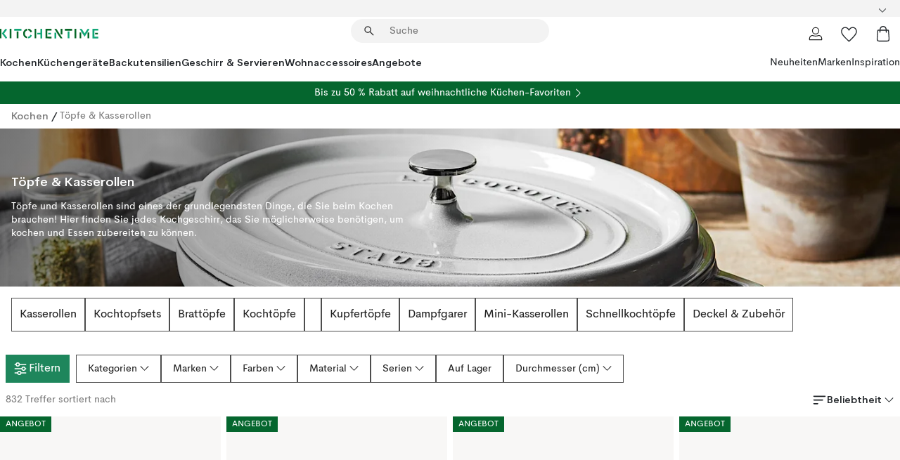

--- FILE ---
content_type: text/html; charset=utf-8
request_url: https://www.kitchentime.de/kochen/topfe-kasserollen/
body_size: 94496
content:
<!DOCTYPE html><html lang="de-DE"><head><meta name="viewport" content="width=device-width, initial-scale=1"/><link rel="preload" as="image" imageSrcSet="/assets/contentful/ft75u7lxp5jx/2zAZU3dIzHlMPqgwKXILTD/63ece4f6b5698db066cb9978f1de18b0/750058431.jpg?preset=medium 960w,/assets/contentful/ft75u7lxp5jx/2zAZU3dIzHlMPqgwKXILTD/63ece4f6b5698db066cb9978f1de18b0/750058431.jpg?preset=medium&amp;dpr=1.5 1440w,/assets/contentful/ft75u7lxp5jx/2zAZU3dIzHlMPqgwKXILTD/63ece4f6b5698db066cb9978f1de18b0/750058431.jpg?preset=medium&amp;dpr=2 1920w"/><script type="module" src="/static/runtime.f291124821d01f73.js" async=""></script><script type="module" src="/static/main.6c821335810844ca.js" async=""></script><script type="module" src="/static/vendor.ba198f42d6d894f1.js" async=""></script><meta name="theme-color" content="#000"/><title>Töpfe &amp; Kasserollen online → KitchenTime.de</title><meta data-excite="true" property="og:title" content="Töpfe &amp; Kasserollen online → KitchenTime.de"/><meta data-excite="true" name="robots" content="index,follow"/><meta data-excite="true" name="description" content="Töpfe &amp; Kasserollen | Hochqualitative und funktionelle Küchenaccessoires → KitchenTime.de ✓ Versandkostenfrei über 49€ ✓ 5 € Willkommens-Rabatt"/><meta data-excite="true" property="og:description" content="Töpfe &amp; Kasserollen | Hochqualitative und funktionelle Küchenaccessoires → KitchenTime.de ✓ Versandkostenfrei über 49€ ✓ 5 € Willkommens-Rabatt"/><link rel="canonical" href="https://www.kitchentime.de/kochen/topfe-kasserollen/" data-excite="true"/><link rel="og:url" href="https://www.kitchentime.de/kochen/topfe-kasserollen/" data-excite="true"/><link rel="manifest" href="/webappmanifest" crossorigin="use-credentials"/></head><script type="text/javascript">window.dataLayer = window.dataLayer || [];

            function gtag(){ dataLayer.push(arguments); }
            
            // Set default consent to 'denied' as a placeholder
            
            // Determine actual values based on customer's own requirements
            
            gtag('consent', 'default', {
            
            'ad_storage': 'denied',
            
            'ad_user_data': 'denied',
            
            'ad_personalization': 'denied',
            
            'analytics_storage': 'denied',
            
            'wait_for_update': 500
            
            });
            
            gtag('set', 'ads_data_redaction', true);</script><script id="CookieConsent" type="text/javascript" data-culture="DE" src="https://policy.app.cookieinformation.com/uc.js" data-gcm-version="2.0"></script><link rel="stylesheet" href="/static/main.3b742771d6f6b3e7.css"/><link rel="stylesheet" href="/static/vendor.c7c4a3e591ac7730.css"/><script>(function(w,d,s,l,i){w[l]=w[l]||[];w[l].push({'gtm.start':
new Date().getTime(),event:'gtm.js'});var f=d.getElementsByTagName(s)[0],
j=d.createElement(s),dl=l!='dataLayer'?'&l='+l:'';j.async=true;j.src=
'https://www.googletagmanager.com/gtm.js?id='+i+dl;f.parentNode.insertBefore(j,f);
})(window,document,'script','dataLayer','GTM-WRL99SXS');</script><script>document.addEventListener('load',function(e) {  if (e.target instanceof HTMLImageElement){ e.target.style.opacity = '1'}},{ capture: true });</script><div id="container"><style data-glitz="">.a{color:inherit}.b{background-color:#F3F3F3}</style><div class="a b"><style data-glitz="">.c{z-index:6}.d{height:24px}.e{position:relative}.f{align-items:center;-webkit-box-align:center}.g{grid-template-columns:1fr auto 1fr;-ms-grid-columns:1fr auto 1fr}.h{grid-template-areas:"left center right"}.i{display:-ms-grid;display:grid}.k{width:100%}.o{padding-right:16px}.p{padding-left:16px}@media (min-width: 1281px){.j{height:30px}.l{max-width:1440px}.m{margin-right:auto}.n{margin-left:auto}.q{padding-right:40px}.r{padding-left:40px}}</style><div class="c d e f g h i j k l m n o p q r"><style data-glitz="">.s{max-width:500px}.t{justify-content:center;-webkit-box-pack:center}.u{height:inherit}.v{display:-webkit-box;display:-moz-box;display:-ms-flexbox;display:-webkit-flex;display:flex}.w{grid-area:center}</style><div class="s k t u v w e"><style data-glitz="">.x{gap:8px}.y{font-size:12px}.z{pointer-events:none}.a0{will-change:transform, opacity}.a1{transform:translateY(50%)}.a2{bottom:0}.a3{position:absolute}.a4{opacity:0}</style><div class="a x y t f v u z a0 a1 a2 a3 a4"><style data-glitz="">.a5{height:14px}.a6{width:14px}.a7{color:#1E865C}.a8{min-width:1.5em}.a9{min-height:1.5em}.aa{display:block}</style><svg xmlns="http://www.w3.org/2000/svg" fill="none" stroke="currentColor" stroke-linecap="square" stroke-width="1.5" viewBox="0 0 24 24" class="a5 a6 a7 a8 a9 aa"><path d="m4.5 11.25 5.25 5.25 9-9"></path></svg><style data-glitz="">.ab{white-space:nowrap}.ac{margin-bottom:0}.af{line-height:1.7142857142857142}@media (min-width: 1281px){.ae{margin-bottom:0}}</style><p class="ab y ac ae af">LIEFERUNG IN 2-4 WERKTAGEN</p></div><div class="a x y t f v u z a0 a1 a2 a3 a4"><svg xmlns="http://www.w3.org/2000/svg" fill="none" stroke="currentColor" stroke-linecap="square" stroke-width="1.5" viewBox="0 0 24 24" class="a5 a6 a7 a8 a9 aa"><path d="m4.5 11.25 5.25 5.25 9-9"></path></svg><p class="ab y ac ae af">★ ★ ★ ★ ★  4.72 / 5 Trusted Shops</p></div><div class="a x y t f v u z a0 a1 a2 a3 a4"><svg xmlns="http://www.w3.org/2000/svg" fill="none" stroke="currentColor" stroke-linecap="square" stroke-width="1.5" viewBox="0 0 24 24" class="a5 a6 a7 a8 a9 aa"><path d="m4.5 11.25 5.25 5.25 9-9"></path></svg><p class="ab y ac ae af">VERSANDKOSTENFREI ÜBER 49€</p></div></div><style data-glitz="">.ag{justify-self:end;-ms-grid-column-align:end}.ah{grid-area:right}.ai{height:100%}.aj{font-size:16px}.ak{text-transform:capitalize}.al{flex-direction:column;-webkit-box-orient:vertical;-webkit-box-direction:normal}</style><div class="ag ah ai aj ak al v"><input type="hidden" value="de-DE"/><style data-glitz="">.am{font-weight:bold}.an{padding-right:0}.ao{padding-left:0}.ap{line-height:24px}.aq{padding-bottom:3px}.ar{padding-top:3px}.as{z-index:1}.at{cursor:pointer}.au{justify-content:space-between;-webkit-box-pack:justify}</style><div class="am an ao ap y aq ar ai as at f au v"><style data-glitz="">.av{font-weight:600}.aw{overflow:hidden}.ax{text-overflow:ellipsis}</style><span class="k av aw ax ab"><style data-glitz="">.ay{padding-left:8px}</style><span class="av y ay"></span></span><style data-glitz="">.az{transform:scaleY(1)}.b0{transition-timing-function:ease-out}.b1{transition-duration:200ms}.b2{transition-property:transform;-webkit-transition-property:transform;-moz-transition-property:transform}.b3{flex-shrink:0}.b4{margin-left:12px}.b5{width:1.5em}.b6{height:1.5em}</style><svg xmlns="http://www.w3.org/2000/svg" fill="none" viewBox="0 0 24 24" class="az b0 b1 b2 b3 b4 b5 b6 aa"><path fill="currentColor" d="M18.61 8.42a.573.573 0 0 1 0 .8l-5.894 6.046a1 1 0 0 1-1.432 0L5.39 9.22a.573.573 0 0 1 .82-.8L12 14.36l5.79-5.94a.573.573 0 0 1 .82 0"></path></svg></div><style data-glitz="">.b7{z-index:2}</style><div class="b7 e"></div></div></div></div><style data-glitz="">.b8{z-index:3}.b9{top:-1px}.ba{background-color:#FFFFFF}.bb{position:-webkit-sticky;position:sticky}.bc{height:auto}.bd{align-items:inherit;-webkit-box-align:inherit}</style><header class="b8 b9 ba bb bc bd al"><style data-glitz="">@media (min-width: 1281px){.be{height:66px}}</style><div class="e au f g i be q r k l m n"><style data-glitz="">.bf{justify-self:flex-start}</style><div class="bf f v"><style data-glitz="">.bj{text-decoration:none}.bg:visited{color:inherit}.bh:hover{color:inherit}.bi:hover{text-decoration:none}</style><a aria-label="Startseite" class="bg bh bi bj a" data-spa-link="true" href="/kochen/topfe-kasserollen/"><style data-glitz="">.bk{width:auto}</style><svg xmlns="http://www.w3.org/2000/svg" fill-rule="evenodd" clip-rule="evenodd" viewBox="0 0 600 60" class="a5 bk aa"><path fill="#076728" d="M164-.5c-10.4 2.6-17.6 8.9-21.5 19-5.2 21.2 2.6 34.6 23.5 40 .165-3.35-.002-6.68-.5-10-9.16-3.2-13.7-9.68-13.5-19.5-.3-10 4.42-16.2 14-18.5v-11zm8 0a25.9 25.9 0 0 0 1 10c6.39 1.7 10.4 5.72 12 12a45.8 45.8 0 0 0 9-2.5c1.02-1.05 1.18-2.22.5-3.5-3.8-8.79-10.3-14.1-19.5-16zm163 .895a44 44 0 0 0-3.18.105 1052 1052 0 0 0 37 57.5 24.6 24.6 0 0 0 12-.5 3125 3125 0 0 1-36.5-56A41.4 41.4 0 0 0 335 .39zM-1 .5v57H9V.5zm60 0v57h11V.5zm152 0v57h10V.5zm66.5 0q-.25 28.5.5 57a320 320 0 0 0 35.5 1v-10h-25v-38h25V.5zm92 0v34h11V.5zm26 0v11h44V.5zm59 0v57h11V.5zm-353 16v41h11v-41zm384 6v35h10v-35zm48 0v35h11v-35zm46 2v10h17v-10z"></path><path fill="#12a778" d="M33.5-.5c-7.3 9.6-14.6 19.3-22 29a851 851 0 0 1 23 31h3a327 327 0 0 1 6-5 721 721 0 0 0-19-25.5 601 601 0 0 1 18-23.5c-2.38-2.05-4.71-4.05-7-6zm53 1v11h44V.5zm160 0v24h-19v10h19v24h11V.5zm247 0c-2.74-.05-5.4.281-7.99 1a17884 17884 0 0 0 30 47 1716 1716 0 0 0 30-47 24.6 24.6 0 0 0-12-.5 392 392 0 0 0-17.5 27.5A1174 1174 0 0 1 498.51 1c-1.7-.304-3.36-.47-5.01-.5m70.5 0v58h35v-10h-24v-38h24V.5zm-152 16v41h11v-41zm-80 7v35h11v-35zm-38 1v10h17v-10zm-110 12c-1.1 7.41-5.48 11.4-13 12v10c12.4-.9 19.9-7.2 22.5-19a31.6 31.6 0 0 0-9.5-3"></path></svg></a></div><style data-glitz="">.bl{transition-property:background, box-shadow;-webkit-transition-property:background, box-shadow;-moz-transition-property:background, box-shadow}@media (min-width: 1281px){.bm{width:400px}.bn{align-items:center;-webkit-box-align:center}}</style><form role="search" class="b0 b1 bl k e as v bm bn" action=""><style data-glitz="">.bo{border-bottom-style:solid}.bp{border-bottom-color:transparent}.bq{border-bottom-width:thin}.br{border-top-style:solid}.bs{border-top-color:transparent}.bt{border-top-width:thin}.bu{border-right-style:solid}.bv{border-right-color:transparent}.bw{border-right-width:thin}.bx{border-left-style:solid}.by{border-left-color:transparent}.bz{border-left-width:thin}.c0{height:34px}.c1{border-radius:50px}.c6{transition-property:background-color;-webkit-transition-property:background-color;-moz-transition-property:background-color}@media (max-width: 1280px){.c2{border-bottom-color:transparent}.c3{margin-bottom:8px}.c4{margin-right:12px}.c5{margin-left:12px}}</style><div class="b bo bp bq br bs bt bu bv bw bx by bz c0 as k f v c1 c2 c3 c4 c5 b0 b1 c6"><style data-glitz="">.c7{margin-left:8px}.c8{padding-bottom:0}.c9{padding-top:0}.ca{border-radius:0}.cb{background-color:transparent}.cc{text-transform:initial}.cj{transition-property:color, background, opacity, border-color;-webkit-transition-property:color, background, opacity, border-color;-moz-transition-property:color, background, opacity, border-color}.ck{border-bottom-width:1px}.cl{border-top-width:1px}.cm{border-right-width:1px}.cn{border-left-width:1px}.co{user-select:none;-webkit-user-select:none;-ms-user-select:none}.cp{font-variant:inherit}.cq{font-style:inherit}@media (hover: hover){.cd:hover{border-bottom-color:transparent}.ce:hover{border-top-color:transparent}.cf:hover{border-right-color:transparent}.cg:hover{border-left-color:transparent}.ch:hover{background-color:transparent}.ci:hover{color:inherit}}</style><button tabindex="0" type="submit" aria-label="Suchen" data-test-id="quick-search-btn" class="c7 c8 c9 an ao b3 ca a cb cc f t v cd ce cf cg ch ci ap aj b0 b1 cj bp bo ck bs br cl bv bu cm by bx cn co cp cq"><style data-glitz="">.cr{margin-bottom:8px}.cs{margin-top:8px}.ct{margin-right:8px}.cu{height:16px}.cv{width:16px}</style><svg xmlns="http://www.w3.org/2000/svg" fill="none" viewBox="0 0 24 24" class="cr cs ct c7 cu cv aa"><path fill="#222" d="M21.387 21.387a.867.867 0 0 1-1.226 0l-6.693-6.693a6.7 6.7 0 0 1-2.007 1.127 6.9 6.9 0 0 1-2.347.407q-2.982 0-5.048-2.065T2 9.116t2.065-5.049Q6.131 2 9.112 2q2.982 0 5.05 2.066 2.066 2.066 2.066 5.048 0 1.246-.418 2.38a6.7 6.7 0 0 1-1.117 1.974l6.694 6.693a.867.867 0 0 1 0 1.226M9.114 14.483q2.249 0 3.809-1.56t1.56-3.809-1.56-3.809q-1.56-1.56-3.809-1.56t-3.809 1.56-1.56 3.81 1.56 3.808 3.81 1.56"></path></svg></button><style data-glitz="">.cx{flex-grow:1;-webkit-box-flex:1}.d3{border-bottom-style:none}.d4{border-top-style:none}.d5{border-right-style:none}.d6{border-left-style:none}.d7{padding-left:12px}.d8{font-size:14px}.cw::-webkit-search-cancel-button{display:none}.cy:focus{outline-style:none}.cz:focus{border-bottom-style:none}.d0:focus{border-top-style:none}.d1:focus{border-right-style:none}.d2:focus{border-left-style:none}</style><input tabindex="0" aria-label="Suche" aria-disabled="false" role="combobox" type="search" autoComplete="off" aria-autocomplete="list" aria-activedescendant="-1-item-" aria-expanded="false" aria-controls="suggestions" aria-owns="suggestions" placeholder="Suche" data-test-id="quick-search-input" class="cw cx cy cz d0 d1 d2 d3 d4 d5 d6 cb u k d7 d8" name="q" value=""/><style data-glitz="">.d9{visibility:hidden}</style><button type="button" tabindex="0" aria-label="Schließen" class="ct c8 c9 an ao b3 d9 ca a cb cc f t v cd ce cf cg ch ci ap aj b0 b1 cj bp bo ck bs br cl bv bu cm by bx cn co cp cq"><svg xmlns="http://www.w3.org/2000/svg" fill="none" viewBox="0 0 24 24" class="cr cs ct c7 cu cv aa"><path fill="currentColor" d="M6.399 18.654 5.345 17.6l5.6-5.6-5.6-5.6L6.4 5.346l5.6 5.6 5.6-5.6L18.653 6.4l-5.6 5.6 5.6 5.6-1.054 1.054-5.6-5.6z"></path></svg></button></div><style data-glitz="">.da{left:12px}.db{top:40px}.dc{width:calc(100% - 24px)}.dd{border-bottom-width:0}.de{border-top-width:0}.df{border-right-width:0}.dg{border-left-width:0}.dh{border-radius:16px}.dk{transition-property:border-color, box-shadow;-webkit-transition-property:border-color, box-shadow;-moz-transition-property:border-color, box-shadow}.dl{height:0}.dm{background-color:white}@media (min-width: 1281px){.di{left:0}.dj{width:100%}.dn{border-top-width:0}}</style><div class="da db dc a3 dd bo bp de br bs df bu bv dg bx by dh di dj b0 b1 dk dl aw dm dn"><style data-glitz="">.do{padding-bottom:16px}.dp{padding-top:8px}</style><div class="do dp"></div></div></form><style data-glitz="">.dq{justify-self:flex-end}</style><div class="dq f v"><style data-glitz="">.dr{padding-bottom:11px}.ds{padding-top:11px}.dt{padding-right:11px}.du{padding-left:11px}</style><a aria-label="Mein Konto" data-test-id="my-pages-button" class="ca a cb cc f t v cd ce cf cg ch ci ap aj dr ds dt du b0 b1 cj bp bo ck bs br cl bv bu cm by bx cn bh bi bj" data-spa-link="true" href=""><svg xmlns="http://www.w3.org/2000/svg" fill="none" viewBox="0 0 24 24" data-test-id="my-pages-link" class="b5 b6 aa"><path stroke="#222" stroke-linecap="round" stroke-linejoin="round" stroke-width="1.201" d="M12 12.41a4.556 4.556 0 0 0 4.555-4.555A4.556 4.556 0 0 0 12 3.3a4.556 4.556 0 0 0-4.555 4.555A4.556 4.556 0 0 0 12 12.41M20.65 20.7v-1.995a4.22 4.22 0 0 0-1.266-3.006 4.37 4.37 0 0 0-3.061-1.248s-1.594.91-4.327.91-4.327-.91-4.327-.91a4.36 4.36 0 0 0-3.061 1.248 4.2 4.2 0 0 0-1.266 3.006V20.7z"></path></svg></a><style data-glitz="">.dv{overflow:visible}</style><a aria-label="Meine Favoriten" class="dv e ca a cb cc f t v cd ce cf cg ch ci ap aj dr ds dt du b0 b1 cj bp bo ck bs br cl bv bu cm by bx cn bh bi bj" data-spa-link="true" href=""><svg xmlns="http://www.w3.org/2000/svg" fill="none" viewBox="0 -1 21 19" data-test-id="my-wishlist-link" class="b5 b6 aa"><path stroke="currentColor" stroke-width="1.2" d="M14.74.75c1.21 0 2.21.4 3.04 1.19l.17.16c.86.91 1.3 2.04 1.3 3.43 0 .62-.09 1.23-.27 1.84l-.09.26a9 9 0 0 1-1.07 2.03l-.23.33c-.64.89-1.51 1.93-2.64 3.1a123 123 0 0 1-4.3 4.27l-.48.45a.25.25 0 0 1-.3.03l-.04-.03-.48-.45c-1.3-1.25-2.43-2.36-3.4-3.33l-.9-.93a32 32 0 0 1-2.4-2.77l-.24-.34q-.84-1.185-1.2-2.1l-.1-.26a6.4 6.4 0 0 1-.36-2.1c0-1.3.39-2.38 1.15-3.25l.15-.18A4.22 4.22 0 0 1 5.26.75c.7 0 1.35.15 1.98.45l.27.13c.7.4 1.33.96 1.88 1.73l.61.85.61-.85a5.8 5.8 0 0 1 1.62-1.57l.26-.16a4.6 4.6 0 0 1 2.25-.58Z"></path></svg></a><button aria-label="Warenkorb" title="Sie haben 0 Artikel in Ihrem Warenkorb" data-test-id="header-cart-icon" class="dv e ca a cb cc f t v cd ce cf cg ch ci ap aj dr ds dt du b0 b1 cj bp bo ck bs br cl bv bu cm by bx cn co cp cq"><svg xmlns="http://www.w3.org/2000/svg" fill="none" viewBox="0 0 24 24" data-test-id="minicart-link" class="b5 b6 aa"><path stroke="currentColor" stroke-width="1.3" d="M19.123 7c.229 0 .425.155.483.37l.016.094.878 12.111c-.007 1.648-1.25 2.925-2.713 2.925H6.214c-1.464 0-2.707-1.277-2.714-2.925l.88-12.111A.5.5 0 0 1 4.877 7z"></path><path fill="transparent" fill-rule="evenodd" stroke="currentColor" stroke-linecap="round" stroke-width="1.3" d="M7.5 10c0-2.11-.61-8.328 4.5-8.328S16.5 7.859 16.5 10"></path></svg></button></div></div><style data-glitz="">.dw{min-height:44px}</style><nav class="dw k do dp"><div class="au v q r k l m n"><style data-glitz="">.dx{gap:24px}.dy{list-style:none}.dz{margin-top:0}.e0{margin-right:0}.e1{margin-left:0}</style><ul class="dx v dy c8 c9 an ao ac dz e0 e1"><li><style data-glitz="">.e2:hover{text-decoration:underline}</style><a data-test-id="product-category-tabs" class="e2 ab aa av d8 bg bh bj a" data-spa-link="true" href="/kochen/">Kochen</a></li><li><a data-test-id="product-category-tabs" class="e2 ab aa av d8 bg bh bj a" data-spa-link="true" href="/kuchengerate/">Küchengeräte</a></li><li><a data-test-id="product-category-tabs" class="e2 ab aa av d8 bg bh bj a" data-spa-link="true" href="/backutensilien/">Backutensilien</a></li><li><a data-test-id="product-category-tabs" class="e2 ab aa av d8 bg bh bj a" data-spa-link="true" href="/geschirr--servieren/">Geschirr &amp; Servieren</a></li><li><a data-test-id="product-category-tabs" class="e2 ab aa av d8 bg bh bj a" data-spa-link="true" href="/wohnaccessoires/">Wohnaccessoires</a></li><li><a data-test-id="product-category-tabs" class="e2 ab aa av d8 bg bh bj a" data-spa-link="true" href="/angebote/">Angebote</a></li></ul><ul class="dx v dy c8 c9 an ao ac dz e0 e1"><li><style data-glitz="">.e3{font-weight:400}</style><a class="e3 e2 ab aa d8 bg bh bj a" data-spa-link="true" href="/neuheiten/?sortBy=new">Neuheiten</a></li><li><a class="e3 e2 ab aa d8 bg bh bj a" data-spa-link="true" href="/marken/">Marken</a></li><li><a class="e3 e2 ab aa d8 bg bh bj a" data-spa-link="true" href="/inspiration/">Inspiration</a></li></ul></div></nav></header><div style="display:contents"><style data-glitz="">.e6{width:440px}.e7{top:0}.e8{left:100%}.e9{will-change:transform}.ea{max-width:100%}.eb{position:fixed}@media (min-width: 1281px){.e4{display:none}.e5{width:auto}}</style><div class="ba aw e4 e5 e6 a2 e7 e8 e9 ea al v eb"><style data-glitz="">.ec{padding-bottom:4px}.ed{padding-top:4px}</style><div class="ec ed aa e"><style data-glitz="">.ee{transform:translate(-50%, -50%)}.ef{top:50%}.eg{left:50%}</style><svg xmlns="http://www.w3.org/2000/svg" fill-rule="evenodd" clip-rule="evenodd" viewBox="0 0 600 60" class="ee ef eg a3 a5 bk aa"><path fill="#076728" d="M164-.5c-10.4 2.6-17.6 8.9-21.5 19-5.2 21.2 2.6 34.6 23.5 40 .165-3.35-.002-6.68-.5-10-9.16-3.2-13.7-9.68-13.5-19.5-.3-10 4.42-16.2 14-18.5v-11zm8 0a25.9 25.9 0 0 0 1 10c6.39 1.7 10.4 5.72 12 12a45.8 45.8 0 0 0 9-2.5c1.02-1.05 1.18-2.22.5-3.5-3.8-8.79-10.3-14.1-19.5-16zm163 .895a44 44 0 0 0-3.18.105 1052 1052 0 0 0 37 57.5 24.6 24.6 0 0 0 12-.5 3125 3125 0 0 1-36.5-56A41.4 41.4 0 0 0 335 .39zM-1 .5v57H9V.5zm60 0v57h11V.5zm152 0v57h10V.5zm66.5 0q-.25 28.5.5 57a320 320 0 0 0 35.5 1v-10h-25v-38h25V.5zm92 0v34h11V.5zm26 0v11h44V.5zm59 0v57h11V.5zm-353 16v41h11v-41zm384 6v35h10v-35zm48 0v35h11v-35zm46 2v10h17v-10z"></path><path fill="#12a778" d="M33.5-.5c-7.3 9.6-14.6 19.3-22 29a851 851 0 0 1 23 31h3a327 327 0 0 1 6-5 721 721 0 0 0-19-25.5 601 601 0 0 1 18-23.5c-2.38-2.05-4.71-4.05-7-6zm53 1v11h44V.5zm160 0v24h-19v10h19v24h11V.5zm247 0c-2.74-.05-5.4.281-7.99 1a17884 17884 0 0 0 30 47 1716 1716 0 0 0 30-47 24.6 24.6 0 0 0-12-.5 392 392 0 0 0-17.5 27.5A1174 1174 0 0 1 498.51 1c-1.7-.304-3.36-.47-5.01-.5m70.5 0v58h35v-10h-24v-38h24V.5zm-152 16v41h11v-41zm-80 7v35h11v-35zm-38 1v10h17v-10zm-110 12c-1.1 7.41-5.48 11.4-13 12v10c12.4-.9 19.9-7.2 22.5-19a31.6 31.6 0 0 0-9.5-3"></path></svg><style data-glitz="">.eh{float:right}</style><button class="eh ca a cb cc f t v cd ce cf cg ch ci ap aj dr ds dt du b0 b1 cj bp bo ck bs br cl bv bu cm by bx cn aw e co cp cq"><svg xmlns="http://www.w3.org/2000/svg" fill="none" viewBox="0 0 24 24" class="b5 b6 aa"><path fill="currentColor" d="M6.399 18.654 5.345 17.6l5.6-5.6-5.6-5.6L6.4 5.346l5.6 5.6 5.6-5.6L18.653 6.4l-5.6 5.6 5.6 5.6-1.054 1.054-5.6-5.6z"></path></svg></button></div><style data-glitz="">.ei{grid-template-columns:repeat(2, 1fr);-ms-grid-columns:repeat(2, 1fr)}</style><div class="ei i"><style data-glitz="">.ek{padding-bottom:12px}.el{padding-top:12px}.em{transition-duration:300ms}.en{padding-right:23px}.eo{padding-left:23px}.ep{color:#222222}.ew{border-bottom-color:#4D4D4D}.ex{border-top-color:#4D4D4D}.ey{border-right-color:#4D4D4D}.ez{border-left-color:#4D4D4D}.ej:focus-visible{outline-offset:-2px}@media (hover: hover){.eq:hover{border-bottom-color:#4D4D4D}.er:hover{border-top-color:#4D4D4D}.es:hover{border-right-color:#4D4D4D}.et:hover{border-left-color:#4D4D4D}.eu:hover{background-color:#C5EFDE}.ev:hover{color:#222222}}</style><button class="ba ej ek el dd de df dg cc c6 em e3 aj f t v ap en eo ca ep eq er es et eu ev b0 ew bo ex br ey bu ez bx co cp cq">Produkte</button><button class="b ej ek el dd de df dg cc c6 em e3 aj f t v ap en eo ca ep eq er es et eu ev b0 ew bo ex br ey bu ez bx co cp cq">Weiteres</button></div><style data-glitz="">.f0{overflow-x:hidden}</style><nav class="ai f0 e cx"><style data-glitz="">.f1{will-change:opacity, transform}</style><div class="f1 al v a2 e7 ai k a3"><style data-glitz="">.f2{overflow-y:auto}.f3{-webkit-overflow-scrolling:touch}</style><ul class="f2 f3 dy c8 c9 an ao ac dz e0 e1"><style data-glitz="">@media (max-width: 1280px){.f4{border-bottom-style:solid}.f5{border-bottom-width:1px}.f6{border-bottom-color:#F3F3F3}}</style><li class="f4 f5 f6"><style data-glitz="">.f7{padding-right:24px}.f8{padding-left:24px}@media (max-width: 1280px){.f9{padding-bottom:16px}.fa{padding-top:16px}.fb{padding-right:24px}.fc{padding-left:24px}.fd{font-size:16px}.fe{font-weight:600}}</style><a data-test-id="sidebar-product-category" class="ek el f7 f8 ab k f au v f9 fa fb fc fd fe bg bh bi bj a" data-spa-link="true" href="/kochen/">Kochen<style data-glitz="">.ff{transform:rotate(270deg)}</style><svg xmlns="http://www.w3.org/2000/svg" fill="none" viewBox="0 0 24 24" class="d8 ff b5 b6 aa"><path fill="currentColor" d="M18.61 8.42a.573.573 0 0 1 0 .8l-5.894 6.046a1 1 0 0 1-1.432 0L5.39 9.22a.573.573 0 0 1 .82-.8L12 14.36l5.79-5.94a.573.573 0 0 1 .82 0"></path></svg></a></li><li class="f4 f5 f6"><a data-test-id="sidebar-product-category" class="ek el f7 f8 ab k f au v f9 fa fb fc fd fe bg bh bi bj a" data-spa-link="true" href="/kuchengerate/">Küchengeräte<svg xmlns="http://www.w3.org/2000/svg" fill="none" viewBox="0 0 24 24" class="d8 ff b5 b6 aa"><path fill="currentColor" d="M18.61 8.42a.573.573 0 0 1 0 .8l-5.894 6.046a1 1 0 0 1-1.432 0L5.39 9.22a.573.573 0 0 1 .82-.8L12 14.36l5.79-5.94a.573.573 0 0 1 .82 0"></path></svg></a></li><li class="f4 f5 f6"><a data-test-id="sidebar-product-category" class="ek el f7 f8 ab k f au v f9 fa fb fc fd fe bg bh bi bj a" data-spa-link="true" href="/backutensilien/">Backutensilien<svg xmlns="http://www.w3.org/2000/svg" fill="none" viewBox="0 0 24 24" class="d8 ff b5 b6 aa"><path fill="currentColor" d="M18.61 8.42a.573.573 0 0 1 0 .8l-5.894 6.046a1 1 0 0 1-1.432 0L5.39 9.22a.573.573 0 0 1 .82-.8L12 14.36l5.79-5.94a.573.573 0 0 1 .82 0"></path></svg></a></li><li class="f4 f5 f6"><a data-test-id="sidebar-product-category" class="ek el f7 f8 ab k f au v f9 fa fb fc fd fe bg bh bi bj a" data-spa-link="true" href="/geschirr--servieren/">Geschirr &amp; Servieren<svg xmlns="http://www.w3.org/2000/svg" fill="none" viewBox="0 0 24 24" class="d8 ff b5 b6 aa"><path fill="currentColor" d="M18.61 8.42a.573.573 0 0 1 0 .8l-5.894 6.046a1 1 0 0 1-1.432 0L5.39 9.22a.573.573 0 0 1 .82-.8L12 14.36l5.79-5.94a.573.573 0 0 1 .82 0"></path></svg></a></li><li class="f4 f5 f6"><a data-test-id="sidebar-product-category" class="ek el f7 f8 ab k f au v f9 fa fb fc fd fe bg bh bi bj a" data-spa-link="true" href="/wohnaccessoires/">Wohnaccessoires<svg xmlns="http://www.w3.org/2000/svg" fill="none" viewBox="0 0 24 24" class="d8 ff b5 b6 aa"><path fill="currentColor" d="M18.61 8.42a.573.573 0 0 1 0 .8l-5.894 6.046a1 1 0 0 1-1.432 0L5.39 9.22a.573.573 0 0 1 .82-.8L12 14.36l5.79-5.94a.573.573 0 0 1 .82 0"></path></svg></a></li><li class="f4 f5 f6"><a data-test-id="sidebar-product-category" class="ek el f7 f8 ab k f au v f9 fa fb fc fd fe bg bh bi bj a" data-spa-link="true" href="/angebote/">Angebote</a></li><style data-glitz="">.fg{padding-bottom:8px}.fh{padding-right:8px}.fi{grid-template-columns:repeat(3, minmax(0, 1fr));-ms-grid-columns:repeat(3, minmax(0, 1fr))}</style><li class="d8 fg dp fh ay k fi i"><style data-glitz="">.fj{padding-right:12px}</style><a class="fg dp fj d7 al v f bg bh bi bj a" data-spa-link="true" href="/mein-konto/"><style data-glitz="">.fk{object-fit:contain}.fl{width:28px}.fm{height:28px}.fn{transition-timing-function:ease-in}.fo{transition-property:opacity;-webkit-transition-property:opacity;-moz-transition-property:opacity}</style><img loading="lazy" alt="" height="24" width="24" src="/assets/contentful/ft75u7lxp5jx/4xARQxQlDrSwJLopcZp78j/e636b52b0e8cb3465b91f5cb17b991ca/user.svg" class="fk fl fm fn b1 fo a4 ea"/><style data-glitz="">.fp{text-align:center}.fq{margin-top:12px}</style><div class="fp fq ax aw ab bj">Mein Konto</div></a><a class="fg dp fj d7 al v f bg bh bi bj a" data-spa-link="true" href="/meine-favoriten/"><img loading="lazy" alt="" height="24" width="24" src="/assets/contentful/ft75u7lxp5jx/3zbLoN9RdUWYk4mLZTj4DB/8c888f3f6c7d3bb0cd55b0ebcd8b4cda/heart.svg" class="fk fl fm fn b1 fo a4 ea"/><div class="fp fq ax aw ab bj">Meine Favoriten</div></a><a class="fg dp fj d7 al v f bg bh bi bj a" data-spa-link="true" href="/kundenservice/"><img loading="lazy" height="24" width="24" src="/assets/contentful/ft75u7lxp5jx/5k6iHQ2ozrEzhd36SGCPYO/aaaa0ddfa31e7868c9d205bddbc47496/chat.svg" class="fk fl fm fn b1 fo a4 ea"/><div class="fp fq ax aw ab bj">Kundenservice</div></a></li></ul></div><div class="f1 al v a2 e7 ai k a3"><ul class="f2 f3 dy c8 c9 an ao ac dz e0 e1"><li class="f4 f5 f6"><a data-test-id="sidebar-product-category" class="ek el f7 f8 ab k f au v f9 fa fb fc fd fe bg bh bi bj a" data-spa-link="true" href="/marken/">Marken</a></li><li class="f4 f5 f6"><a data-test-id="sidebar-product-category" class="ek el f7 f8 ab k f au v f9 fa fb fc fd fe bg bh bi bj a" data-spa-link="true" href="/inspiration/">Inspiration<svg xmlns="http://www.w3.org/2000/svg" fill="none" viewBox="0 0 24 24" class="d8 ff b5 b6 aa"><path fill="currentColor" d="M18.61 8.42a.573.573 0 0 1 0 .8l-5.894 6.046a1 1 0 0 1-1.432 0L5.39 9.22a.573.573 0 0 1 .82-.8L12 14.36l5.79-5.94a.573.573 0 0 1 .82 0"></path></svg></a></li><li class="f4 f5 f6"><a data-test-id="sidebar-product-category" class="ek el f7 f8 ab k f au v f9 fa fb fc fd fe bg bh bi bj a" data-spa-link="true" href="/geschenkideen/">Geschenkideen</a></li><li class="f4 f5 f6"><a data-test-id="sidebar-product-category" class="ek el f7 f8 ab k f au v f9 fa fb fc fd fe bg bh bi bj a" data-spa-link="true" href="/neuheiten/?sortBy=new">Neuheiten</a></li><li class="f4 f5 f6"><a data-test-id="sidebar-product-category" class="ek el f7 f8 ab k f au v f9 fa fb fc fd fe bg bh bi bj a" data-spa-link="true" href="/muminshop/">Mumin</a></li><li class="d8 fg dp fh ay k fi i"><a class="fg dp fj d7 al v f bg bh bi bj a" data-spa-link="true" href="/mein-konto/"><img loading="lazy" alt="" height="24" width="24" src="/assets/contentful/ft75u7lxp5jx/4xARQxQlDrSwJLopcZp78j/e636b52b0e8cb3465b91f5cb17b991ca/user.svg" class="fk fl fm fn b1 fo a4 ea"/><div class="fp fq ax aw ab bj">Mein Konto</div></a><a class="fg dp fj d7 al v f bg bh bi bj a" data-spa-link="true" href="/meine-favoriten/"><img loading="lazy" alt="" height="24" width="24" src="/assets/contentful/ft75u7lxp5jx/3zbLoN9RdUWYk4mLZTj4DB/8c888f3f6c7d3bb0cd55b0ebcd8b4cda/heart.svg" class="fk fl fm fn b1 fo a4 ea"/><div class="fp fq ax aw ab bj">Meine Favoriten</div></a><a class="fg dp fj d7 al v f bg bh bi bj a" data-spa-link="true" href="/kundenservice/"><img loading="lazy" height="24" width="24" src="/assets/contentful/ft75u7lxp5jx/5k6iHQ2ozrEzhd36SGCPYO/aaaa0ddfa31e7868c9d205bddbc47496/chat.svg" class="fk fl fm fn b1 fo a4 ea"/><div class="fp fq ax aw ab bj">Kundenservice</div></a></li></ul></div></nav><div class="ek el o p b au v"><style data-glitz="">.fr{text-transform:none}</style><a data-test-id="mobile-menu-my-pages-button" class="fr x ao fg dp ca a cb f t v cd ce cf cg ch ci ap y dt b0 b1 cj bp bo ck bs br cl bv bu cm by bx cn bh bi bj" data-spa-link="true" href=""><svg xmlns="http://www.w3.org/2000/svg" fill="none" viewBox="0 0 24 24" class="b5 b6 aa"><path stroke="#222" stroke-linecap="round" stroke-linejoin="round" stroke-width="1.201" d="M12 12.41a4.556 4.556 0 0 0 4.555-4.555A4.556 4.556 0 0 0 12 3.3a4.556 4.556 0 0 0-4.555 4.555A4.556 4.556 0 0 0 12 12.41M20.65 20.7v-1.995a4.22 4.22 0 0 0-1.266-3.006 4.37 4.37 0 0 0-3.061-1.248s-1.594.91-4.327.91-4.327-.91-4.327-.91a4.36 4.36 0 0 0-3.061 1.248 4.2 4.2 0 0 0-1.266 3.006V20.7z"></path></svg><span class="aj">Einloggen</span></a><style data-glitz="">.fs{display:-webkit-inline-box;display:-moz-inline-box;display:-ms-inline-flexbox;display:-webkit-inline-flex;display:inline-flex}</style><div class="d8 f fs e"><style data-glitz="">.ft{min-width:100%}.fu{padding-bottom:7px}.fv{padding-top:7px}.fx{background-color:transparent;background-color:initial}.fy{font-weight:inherit}.fz{font-family:inherit}.g0{appearance:none;-webkit-appearance:none;-moz-appearance:none;-ms-appearance:none}.fw:focus{outline-width:0}</style><select class="d8 f7 ft ap fu fv eo cy fw fx dd de df dg a fy cp cq fz g0"></select><style data-glitz="">.g1{right:0}</style><svg xmlns="http://www.w3.org/2000/svg" fill="none" viewBox="0 0 24 24" class="z g1 a3 b5 b6 aa"><path fill="currentColor" d="M18.61 8.42a.573.573 0 0 1 0 .8l-5.894 6.046a1 1 0 0 1-1.432 0L5.39 9.22a.573.573 0 0 1 .82-.8L12 14.36l5.79-5.94a.573.573 0 0 1 .82 0"></path></svg></div></div></div></div><div style="display:contents"><style data-glitz="">.g3{color:#ffffff}.g4{background-color:#05662e}.g2:hover{color:#ffffff}</style><div class="g2 g3 g4 ec ed fh ay"><style data-glitz="">.g5{flex-direction:row;-webkit-box-orient:horizontal;-webkit-box-direction:normal}@media (min-width: 769px){.g6{max-width:1600px}.g7{margin-right:auto}.g8{margin-left:auto}}</style><div class="fn b1 fo u t g5 f v k g6 g7 g8"><style data-glitz="">.ga{text-decoration-line:none;-webkit-text-decoration-line:none}.g9:hover{text-decoration-line:underline;-webkit-text-decoration-line:underline}</style><a class="g9 x f v ga d8 bg bh bi bj a" data-spa-link="true" href="/angebote/"><style data-glitz="">@media (max-width: 1280px){.gb{text-align:center}.gc{margin-bottom:0}}</style><p class="ac gb gc ae af d8">Bis zu 50 % Rabatt auf weihnachtliche Küchen-Favoriten </p><svg xmlns="http://www.w3.org/2000/svg" fill="none" viewBox="0 0 24 24" class="b3 d8 ff b5 b6 aa"><path fill="currentColor" d="M18.61 8.42a.573.573 0 0 1 0 .8l-5.894 6.046a1 1 0 0 1-1.432 0L5.39 9.22a.573.573 0 0 1 .82-.8L12 14.36l5.79-5.94a.573.573 0 0 1 .82 0"></path></svg></a></div></div></div><div><style data-glitz="">@media (min-width: 1281px){.gd{margin-bottom:16px}.ge{margin-top:16px}.gf{font-size:14px}}</style><div class="cr cs d8 g5 f v gd ge gf o p q r k l m n"><style data-glitz="">.gg{font-weight:550}.gh{flex-wrap:wrap;-webkit-box-lines:multiple}</style><div class="gg gh g5 f v"><style data-glitz="">.gi{margin-right:4px}.gj{color:#7E7E7E}</style><span class="e1 gi gj"><a data-test-id="breadcrumb-link" class="bj bg bh bi a" data-spa-link="true" href="/kochen/">Kochen</a></span>/<style data-glitz="">.gk{font-weight:normal}.gl{margin-left:4px}</style><span class="gj gk gi gl">Töpfe &amp; Kasserollen</span></div></div><div class="e"><img loading="eager" alt="" height="352" width="2000" srcSet="/assets/contentful/ft75u7lxp5jx/2zAZU3dIzHlMPqgwKXILTD/63ece4f6b5698db066cb9978f1de18b0/750058431.jpg?preset=medium 960w,/assets/contentful/ft75u7lxp5jx/2zAZU3dIzHlMPqgwKXILTD/63ece4f6b5698db066cb9978f1de18b0/750058431.jpg?preset=medium&amp;dpr=1.5 1440w,/assets/contentful/ft75u7lxp5jx/2zAZU3dIzHlMPqgwKXILTD/63ece4f6b5698db066cb9978f1de18b0/750058431.jpg?preset=medium&amp;dpr=2 1920w" src="/assets/contentful/ft75u7lxp5jx/2zAZU3dIzHlMPqgwKXILTD/63ece4f6b5698db066cb9978f1de18b0/750058431.jpg?preset=medium&amp;dpr=2" class="k fn b1 fo a4 bc ea"/><style data-glitz="">.gm{background-color:rgba(0,0,0,0.5)}.gr{left:0}@media (min-width: 769px){.gp{background-color:transparent}.gq{background-image:-webkit-linear-gradient(90deg,rgba(0,0,0, 0.5) 0,transparent 700px,transparent);background-image:-moz-linear-gradient(90deg,rgba(0,0,0, 0.5) 0,transparent 700px,transparent);background-image:linear-gradient(90deg,rgba(0,0,0, 0.5) 0,transparent 700px,transparent)}}@media (min-width: 1281px){.gn{background-color:transparent}.go{background-image:-webkit-linear-gradient(90deg,rgba(0,0,0, 0.5) 0,transparent 65%,transparent);background-image:-moz-linear-gradient(90deg,rgba(0,0,0, 0.5) 0,transparent 65%,transparent);background-image:linear-gradient(90deg,rgba(0,0,0, 0.5) 0,transparent 65%,transparent)}}</style><div class="gm gn go gp gq g1 gr a2 e7 a3"><style data-glitz="">.gs{color:white}</style><div class="gs g1 gr a2 e7 t al v a3 k l m n o p q r"><style data-glitz="">.gt{margin-bottom:24px}.gu{font-size:32px}@media (max-width: 1280px){.gv{margin-bottom:16px}.gw{font-size:18px}}</style><h1 class="gt gu gv gw">Töpfe &amp; Kasserollen</h1><style data-glitz="">.gx{max-width:600px}@media (max-width: 1280px){.gy{font-size:14px}}</style><div class="aj gx gy">Töpfe und Kasserollen sind eines der grundlegendsten Dinge, die Sie beim Kochen brauchen! Hier finden Sie jedes Kochgeschirr, das Sie möglicherweise benötigen, um kochen und Essen zubereiten zu können.</div></div></div></div><div style="display:contents"><style data-glitz="">.gz{padding-top:16px}@media (min-width: 1281px){.h0{padding-right:0}.h1{padding-left:0}}</style><div class="do gz h0 h1 k f al t v"><div class="aw o p q r k l m n"><div class="e ea"><div class="c8 c9 an ao aw"><style data-glitz="">.h2{row-gap:12px}.h3{column-gap:12px}.h4{grid-auto-flow:column}</style><div class="v h2 h3 h4"><a title="Kasserollen" data-nn-spa-url="/kochen/topfe-kasserollen/kasserollen/" class="b3 ab e3 aj ca ep ba cc f t v eq er es et eu ev ap dr ds dt du b0 b1 cj ew bo ck ex br cl ey bu cm ez bx cn aw e bh bi bj" data-spa-link="true" href="/kochen/topfe-kasserollen/kasserollen/">Kasserollen</a><a title="Kochtopfsets" data-nn-spa-url="/kochen/topfe-kasserollen/kochtopfsets/" class="b3 ab e3 aj ca ep ba cc f t v eq er es et eu ev ap dr ds dt du b0 b1 cj ew bo ck ex br cl ey bu cm ez bx cn aw e bh bi bj" data-spa-link="true" href="/kochen/topfe-kasserollen/kochtopfsets/">Kochtopfsets</a><a title="Brattöpfe" data-nn-spa-url="/kochen/topfe-kasserollen/brattopfe/" class="b3 ab e3 aj ca ep ba cc f t v eq er es et eu ev ap dr ds dt du b0 b1 cj ew bo ck ex br cl ey bu cm ez bx cn aw e bh bi bj" data-spa-link="true" href="/kochen/topfe-kasserollen/brattopfe/">Brattöpfe</a><a title="Kochtöpfe" data-nn-spa-url="/kochen/topfe-kasserollen/kochtopfe/" class="b3 ab e3 aj ca ep ba cc f t v eq er es et eu ev ap dr ds dt du b0 b1 cj ew bo ck ex br cl ey bu cm ez bx cn aw e bh bi bj" data-spa-link="true" href="/kochen/topfe-kasserollen/kochtopfe/">Kochtöpfe</a><a data-nn-spa-url="/kochen/topfe-kasserollen/tajines/" class="b3 ab e3 aj ca ep ba cc f t v eq er es et eu ev ap dr ds dt du b0 b1 cj ew bo ck ex br cl ey bu cm ez bx cn aw e bh bi bj" data-spa-link="true" href="/kochen/topfe-kasserollen/tajines/"></a><a title="Kupfertöpfe" data-nn-spa-url="/kochen/topfe-kasserollen/kupfertopfe/" class="b3 ab e3 aj ca ep ba cc f t v eq er es et eu ev ap dr ds dt du b0 b1 cj ew bo ck ex br cl ey bu cm ez bx cn aw e bh bi bj" data-spa-link="true" href="/kochen/topfe-kasserollen/kupfertopfe/">Kupfertöpfe</a><a title="Dampfgarer" data-nn-spa-url="/kochen/topfe-kasserollen/dampfgarer/" class="b3 ab e3 aj ca ep ba cc f t v eq er es et eu ev ap dr ds dt du b0 b1 cj ew bo ck ex br cl ey bu cm ez bx cn aw e bh bi bj" data-spa-link="true" href="/kochen/topfe-kasserollen/dampfgarer/">Dampfgarer</a><a title="Mini-Kasserollen" data-nn-spa-url="/kochen/topfe-kasserollen/mini-kasserollen/" class="b3 ab e3 aj ca ep ba cc f t v eq er es et eu ev ap dr ds dt du b0 b1 cj ew bo ck ex br cl ey bu cm ez bx cn aw e bh bi bj" data-spa-link="true" href="/kochen/topfe-kasserollen/mini-kasserollen/">Mini-Kasserollen</a><a title="Schnellkochtöpfe" data-nn-spa-url="/kochen/topfe-kasserollen/schnellkochtopfe/" class="b3 ab e3 aj ca ep ba cc f t v eq er es et eu ev ap dr ds dt du b0 b1 cj ew bo ck ex br cl ey bu cm ez bx cn aw e bh bi bj" data-spa-link="true" href="/kochen/topfe-kasserollen/schnellkochtopfe/">Schnellkochtöpfe</a><a title="Deckel &amp; Zubehör" data-nn-spa-url="/kochen/topfe-kasserollen/deckel-zubehor/" class="b3 ab e3 aj ca ep ba cc f t v eq er es et eu ev ap dr ds dt du b0 b1 cj ew bo ck ex br cl ey bu cm ez bx cn aw e bh bi bj" data-spa-link="true" href="/kochen/topfe-kasserollen/deckel-zubehor/">Deckel &amp; Zubehör</a></div></div><style data-glitz="">.h5{clip-path:inset(0px -30px 0px -30px);-webkit-clip-path:inset(0px -30px 0px -30px)}.h6{box-shadow:0px 0px 10px 20px white}.h7{left:-20px}.h9{translate:transformY(-50%)}.ha{width:40px}.hb{transition-timing-function:ease-in-out}.hc{transition-duration:0.2s}.hd{transition-property:opacity color scale;-webkit-transition-property:opacity color scale;-moz-transition-property:opacity color scale}.h8:active{transform:scale(0.85)}</style><button aria-label="Zurück" class="ev eu h5 h6 bp dd bs de bv df by dg e7 ai ca a4 h7 h8 h9 ha d3 d4 d5 d6 a3 c8 c9 an ao hb hc hd ep ba cc f t v eq er es et ap aj co cp cq"><style data-glitz="">.he{width:24px}.hf{transform:rotate(90deg)}</style><svg xmlns="http://www.w3.org/2000/svg" fill="none" viewBox="0 0 24 24" aria-hidden="true" class="he d hf aa"><path fill="currentColor" d="M18.61 8.42a.573.573 0 0 1 0 .8l-5.894 6.046a1 1 0 0 1-1.432 0L5.39 9.22a.573.573 0 0 1 .82-.8L12 14.36l5.79-5.94a.573.573 0 0 1 .82 0"></path></svg></button><style data-glitz="">.hg{right:-20px}</style><button aria-label="Weiter" class="ev eu h5 h6 bp dd bs de bv df by dg e7 ai ca a4 hg h8 h9 ha d3 d4 d5 d6 a3 c8 c9 an ao hb hc hd ep ba cc f t v eq er es et ap aj co cp cq"><svg xmlns="http://www.w3.org/2000/svg" fill="none" viewBox="0 0 24 24" aria-hidden="true" class="he d ff aa"><path fill="currentColor" d="M18.61 8.42a.573.573 0 0 1 0 .8l-5.894 6.046a1 1 0 0 1-1.432 0L5.39 9.22a.573.573 0 0 1 .82-.8L12 14.36l5.79-5.94a.573.573 0 0 1 .82 0"></path></svg></button></div></div></div></div><div data-test-id="product-listing-ref"></div><style data-glitz="">.hh{transform:translateY(0%)}.hi{transition-property:all;-webkit-transition-property:all;-moz-transition-property:all}</style><div class="hh dm as e b0 b1 hi"><style data-glitz="">.hk{grid-template-areas:"facet highlight" "sort sort"}.hl{grid-template-columns:auto 1fr;-ms-grid-columns:auto 1fr}@media (max-width: 1280px){.hj{padding-bottom:8px}}@media (min-width: 1281px){.hm{row-gap:16px}.hn{grid-template-areas:"facet highlight sort"}}</style><div class="k l m n hj ba f do gz x hk hl i hm hn q r"><style data-glitz="">.ho{grid-area:facet}.hq{color:#FFFFFF}.hr{background-color:#1E865C}.hx{border-bottom-color:#1E865C}.hy{border-top-color:#1E865C}.hz{border-right-color:#1E865C}.i0{border-left-color:#1E865C}@media (hover: hover){.hs:hover{border-bottom-color:#5DC79C}.ht:hover{border-top-color:#5DC79C}.hu:hover{border-right-color:#5DC79C}.hv:hover{border-left-color:#5DC79C}.hw:hover{background-color:#5DC79C}}@media (max-width: 1280px){.hp{margin-left:8px}}</style><button data-test-id="plp-filter-button" class="fj aj ay ho f x v b3 hp ca hq hr cc t hs ht hu hv hw ev ap fu fv b0 b1 cj hx bo ck hy br cl hz bu cm i0 bx cn aw e co cp cq"><svg xmlns="http://www.w3.org/2000/svg" fill="none" viewBox="0 0 24 24" class="d he aa"><path stroke="currentColor" stroke-linecap="square" stroke-width="1.5" d="M10.5 6A2.25 2.25 0 0 1 6 6m4.5 0A2.25 2.25 0 0 0 6 6m4.5 0h9M6 6H4.5m14.25 6a2.25 2.25 0 0 1-4.5 0m4.5 0a2.25 2.25 0 0 0-4.5 0m4.5 0h.75m-5.25 0H4.5m8.25 6a2.25 2.25 0 0 1-4.5 0m4.5 0a2.25 2.25 0 0 0-4.5 0m4.5 0h6.75M8.25 18H4.5"></path></svg>Filtern</button><style data-glitz="">.i2{padding-bottom:1px}.i3{padding-top:1px}.i4{padding-right:1px}.i5{padding-left:1px}.i6{grid-area:highlight}.i1::-webkit-scrollbar{display:none}@media (max-width: 1280px){.i7{gap:4px}.i8{overflow-x:auto}}</style><ul class="i1 i2 i3 i4 i5 x v i6 i7 i8 dy ac dz e0 e1"><style data-glitz="">.i9:last-child{margin-right:8px}</style><li class="i9 b3 e"><style data-glitz="">.ia{height:40px}.ib{gap:4px}</style><button class="ia fj p ib e3 d8 b3 ca ep ba cc f t v eq er es et eu ev ap fu fv b0 b1 cj ew bo ck ex br cl ey bu cm ez bx cn co cp cq">Kategorien<svg xmlns="http://www.w3.org/2000/svg" fill="none" viewBox="0 0 24 24" class="az b0 b1 b2 b5 b6 aa"><path fill="currentColor" d="M18.61 8.42a.573.573 0 0 1 0 .8l-5.894 6.046a1 1 0 0 1-1.432 0L5.39 9.22a.573.573 0 0 1 .82-.8L12 14.36l5.79-5.94a.573.573 0 0 1 .82 0"></path></svg></button></li><li class="i9 b3 e"><button class="ia fj p ib e3 d8 b3 ca ep ba cc f t v eq er es et eu ev ap fu fv b0 b1 cj ew bo ck ex br cl ey bu cm ez bx cn co cp cq">Marken<svg xmlns="http://www.w3.org/2000/svg" fill="none" viewBox="0 0 24 24" class="az b0 b1 b2 b5 b6 aa"><path fill="currentColor" d="M18.61 8.42a.573.573 0 0 1 0 .8l-5.894 6.046a1 1 0 0 1-1.432 0L5.39 9.22a.573.573 0 0 1 .82-.8L12 14.36l5.79-5.94a.573.573 0 0 1 .82 0"></path></svg></button></li><li class="i9 b3 e"><button class="ia fj p ib e3 d8 b3 ca ep ba cc f t v eq er es et eu ev ap fu fv b0 b1 cj ew bo ck ex br cl ey bu cm ez bx cn co cp cq">Farben<svg xmlns="http://www.w3.org/2000/svg" fill="none" viewBox="0 0 24 24" class="az b0 b1 b2 b5 b6 aa"><path fill="currentColor" d="M18.61 8.42a.573.573 0 0 1 0 .8l-5.894 6.046a1 1 0 0 1-1.432 0L5.39 9.22a.573.573 0 0 1 .82-.8L12 14.36l5.79-5.94a.573.573 0 0 1 .82 0"></path></svg></button></li><li class="i9 b3 e"><button class="ia fj p ib e3 d8 b3 ca ep ba cc f t v eq er es et eu ev ap fu fv b0 b1 cj ew bo ck ex br cl ey bu cm ez bx cn co cp cq">Material<svg xmlns="http://www.w3.org/2000/svg" fill="none" viewBox="0 0 24 24" class="az b0 b1 b2 b5 b6 aa"><path fill="currentColor" d="M18.61 8.42a.573.573 0 0 1 0 .8l-5.894 6.046a1 1 0 0 1-1.432 0L5.39 9.22a.573.573 0 0 1 .82-.8L12 14.36l5.79-5.94a.573.573 0 0 1 .82 0"></path></svg></button></li><li class="i9 b3 e"><button class="ia fj p ib e3 d8 b3 ca ep ba cc f t v eq er es et eu ev ap fu fv b0 b1 cj ew bo ck ex br cl ey bu cm ez bx cn co cp cq">Serien<svg xmlns="http://www.w3.org/2000/svg" fill="none" viewBox="0 0 24 24" class="az b0 b1 b2 b5 b6 aa"><path fill="currentColor" d="M18.61 8.42a.573.573 0 0 1 0 .8l-5.894 6.046a1 1 0 0 1-1.432 0L5.39 9.22a.573.573 0 0 1 .82-.8L12 14.36l5.79-5.94a.573.573 0 0 1 .82 0"></path></svg></button></li><li class="i9 b3 e"><button class="o ia p ib e3 d8 b3 ca ep ba cc f t v eq er es et eu ev ap fu fv b0 b1 cj ew bo ck ex br cl ey bu cm ez bx cn co cp cq">Auf Lager</button></li><li class="i9 b3 e"><button class="ia fj p ib e3 d8 b3 ca ep ba cc f t v eq er es et eu ev ap fu fv b0 b1 cj ew bo ck ex br cl ey bu cm ez bx cn co cp cq">Durchmesser (cm)<svg xmlns="http://www.w3.org/2000/svg" fill="none" viewBox="0 0 24 24" class="az b0 b1 b2 b5 b6 aa"><path fill="currentColor" d="M18.61 8.42a.573.573 0 0 1 0 .8l-5.894 6.046a1 1 0 0 1-1.432 0L5.39 9.22a.573.573 0 0 1 .82-.8L12 14.36l5.79-5.94a.573.573 0 0 1 .82 0"></path></svg></button></li></ul><style data-glitz="">.ic{grid-area:sort}.id{gap:16px}@media (min-width: 1281px){.ie{padding-bottom:4px}.if{padding-top:4px}.ig{justify-content:flex-end;-webkit-box-pack:end}}</style><div class="ic id e cx gi c7 f au v ie if ig"><style data-glitz="">@media (max-width: 1280px){.ih{flex-grow:1;-webkit-box-flex:1}}</style><span data-test-id="plp-product-count" class="gj d8 ih">832<!-- --> <!-- -->Treffer sortiert nach</span><div><style data-glitz="">.ii{text-transform:unset}.ij{line-height:normal}</style><button aria-expanded="false" aria-label="Sortieren nach" role="combobox" aria-haspopup="listbox" aria-controls="listbox" data-test-id="plp-sort-button" class="ii ij av ib d8 ec ed an ao ca a cb f t v cd ce cf cg ch ci b0 b1 cj bp bo ck bs br cl bv bu cm by bx cn co cp cq"><svg xmlns="http://www.w3.org/2000/svg" fill="none" stroke-width="2" viewBox="0 0 24 24" class="b5 b6 aa"><path stroke="currentColor" stroke-linecap="round" stroke-linejoin="round" d="M3 12h14M3 6h18M3 18h6"></path></svg>Beliebtheit<svg xmlns="http://www.w3.org/2000/svg" fill="none" viewBox="0 0 24 24" class="az b0 b1 b2 b5 b6 aa"><path fill="currentColor" d="M18.61 8.42a.573.573 0 0 1 0 .8l-5.894 6.046a1 1 0 0 1-1.432 0L5.39 9.22a.573.573 0 0 1 .82-.8L12 14.36l5.79-5.94a.573.573 0 0 1 .82 0"></path></svg></button></div></div></div></div><div class="k l m n e al v q r"><style data-glitz="">.ik{margin-bottom:70px}</style><div class="ik"><style data-glitz="">.il{grid-row-gap:8px}.im{grid-column-gap:8px}.in{grid-template-columns:repeat(auto-fill, minmax(150px, 1fr));-ms-grid-columns:repeat(auto-fill, minmax(150px, 1fr))}@media (min-width: 769px){.io{grid-template-columns:repeat(auto-fill, minmax(260px, 1fr));-ms-grid-columns:repeat(auto-fill, minmax(260px, 1fr))}}@media (min-width: 1281px){.ip{grid-template-columns:repeat(auto-fill, minmax(270px, 1fr));-ms-grid-columns:repeat(auto-fill, minmax(270px, 1fr))}}</style><ul class="il im in i io ip dy c8 c9 an ao ac dz e0 e1"><li><div data-test-id="product-card" class="dd ai al v aw dm e"><a title="Le Creuset Bufféttopf 3,5 l - Meringue - Le Creuset" data-test-id="product-link" class="cx al v bg bh bi bj a" data-spa-link="true" href="/marken/le-creuset/le-creuset-buffettopf-35-l/?variantId=46083-01"><style data-glitz="">.ix{padding-right:10%}.iy{padding-left:10%}.iz{padding-bottom:calc(10% + 24px)}.j0{padding-top:calc(10% + 40px)}.iq:after{top:0}.ir:after{bottom:0}.is:after{left:0}.it:after{right:0}.iu:after{position:absolute}.iv:after{background-color:rgba(128, 122, 106, 0.06)}.iw:after{content:''}@media (min-width: 1281px){.j1{padding-right:15%}.j2{padding-left:15%}.j3{padding-bottom:calc(15% + 32px)}.j4{padding-top:calc(15% + 48px)}}</style><div class="iq ir is it iu iv iw e ix iy iz j0 j1 j2 j3 j4"><style data-glitz="">.j5{padding-top:100%}</style><div class="e j5 aw"><img loading="lazy" alt="Le Creuset Bufféttopf 3,5 l - Meringue - Le Creuset" height="1920" width="1920" srcSet="/assets/blobs/le-creuset-le-creuset-buffettopf-35-l-meringue/46083-01-01-2a54ee0f25.jpg?preset=tiny 360w,/assets/blobs/le-creuset-le-creuset-buffettopf-35-l-meringue/46083-01-01-2a54ee0f25.jpg?preset=tiny&amp;dpr=1.5 540w,/assets/blobs/le-creuset-le-creuset-buffettopf-35-l-meringue/46083-01-01-2a54ee0f25.jpg?preset=tiny&amp;dpr=2 720w" src="/assets/blobs/le-creuset-le-creuset-buffettopf-35-l-meringue/46083-01-01-2a54ee0f25.jpg?preset=tiny&amp;dpr=2" sizes="40vw" class="ai k e7 gr fk a3 fn b1 fo a4 ea"/></div><style data-glitz="">.j6{left:16px}.j7{bottom:16px}.j8{right:16px}@media (max-width: 1280px){.j9{left:8px}.ja{bottom:8px}.jb{right:8px}}</style><div class="e0 v j6 j7 j8 a3 j9 ja jb"><style data-glitz="">.jc{color:#767676}</style><div class="jc aw f v y"><style data-glitz="">.je{margin-bottom:12px}.jf{text-wrap:balance}.jd:last-child{margin-bottom:0}</style><div data-test-id="stock-status" class="jc aw jd je f v jf"><style data-glitz="">.jg{color:#35AE7D}</style><svg width="6" height="6" viewBox="0 0 7 7" data-test-id="stock-status-in-stock" class="jg b3 ct"><circle cx="3.5" cy="3.5" r="3.5" fill="currentColor"></circle></svg><span class="ax aw ab"> <!-- -->Auf Lager</span></div></div></div></div><style data-glitz="">@media (max-width: 1280px){.jh{padding-right:8px}.ji{padding-left:8px}}</style><div class="al v cx o p jh ji"><style data-glitz="">.jj{margin-top:16px}</style><div class="x cr jj au v"><div class="au cx x f v"><div class="a9 av d8 ax aw ab">Le Creuset</div></div><style data-glitz="">.jk{column-gap:3px}</style><div role="img" aria-label="Das Produkt wurde mir 4.9 von {totalstars} bewertet" class="jk f v"><style data-glitz="">.js{clip-path:polygon(50% 73%, 20% 90%, 28% 58%, 2.5% 35%, 37% 32%, 50% 0%, 63% 32%, 97% 35%, 72% 60%, 78% 90%);-webkit-clip-path:polygon(50% 73%, 20% 90%, 28% 58%, 2.5% 35%, 37% 32%, 50% 0%, 63% 32%, 97% 35%, 72% 60%, 78% 90%)}.jt{background-color:#E3E3E3}.ju{height:12px}.jv{width:12px}.jl:before{width:100%}.jm:before{background-color:#D78000}.jn:before{height:100%}.jo:before{top:0}.jp:before{left:0}.jq:before{position:absolute}.jr:before{content:""}</style><span class="jl jm jn jo jp jq jr js jt e ju jv"></span><span class="jl jm jn jo jp jq jr js jt e ju jv"></span><span class="jl jm jn jo jp jq jr js jt e ju jv"></span><span class="jl jm jn jo jp jq jr js jt e ju jv"></span><style data-glitz="">.jw:before{width:90.00000000000003%}</style><span class="jw jm jn jo jp jq jr js jt e ju jv"></span></div></div><style data-glitz="">.jx{line-height:1.4}@media (max-width: 1280px){.jy{-webkit-box-orient:vertical}.jz{-webkit-line-clamp:2}.k0{display:-webkit-box}}@media (min-width: 1281px){.k1{white-space:nowrap}}</style><h2 class="jx ax aw cr a9 e3 d8 jy jz k0 k1">Le Creuset Bufféttopf 3,5 l, Meringue</h2></div></a><style data-glitz="">.k2{align-items:flex-end;-webkit-box-align:end}</style><div class="au k2 v do o p jh ji"><div class="k2 ai v"><style data-glitz="">.k4{align-items:baseline;-webkit-box-align:baseline}.k5{column-gap:8px}@media (max-width: 768px){.k3{flex-direction:column;-webkit-box-orient:vertical;-webkit-box-direction:normal}}</style><div class="gh a9 d8 k3 av k4 k5 v"><style data-glitz="">.k6{color:#D90005}</style><span data-test-id="price-red-color" class="k6">203,40 €</span><span class="d8 e3 jc"><span class="bj">UVP  </span><style data-glitz="">.k7{text-decoration:line-through}</style><span data-test-id="price-compare" class="k7">321 €</span></span></div></div><style data-glitz="">.k8{gap:10px}.k9{margin-left:auto}</style><div class="k8 k9 v"><style data-glitz="">@media (hover: hover){.ka:hover{color:#767676}}</style><button data-test-id="product-card-add-to-wishlist" aria-label="Als Favorit speichern" aria-pressed="false" type="button" class="dd de df dg y c8 c9 an ao ep ka e v ca cb cc f t cd ce cf cg ch ap b0 b1 cj bp bo bs br bv bu by bx co cp cq"><style data-glitz="">.kb{width:inherit}.kc{justify-content:inherit;-webkit-box-pack:inherit}.kd{flex-direction:inherit;-webkit-box-orient:horizontal;-webkit-box-direction:normal}.ke{display:inherit}</style><div class="kb kc bd kd ke"><svg xmlns="http://www.w3.org/2000/svg" fill="none" viewBox="0 -1 21 19" class="aj b5 b6 aa"><path stroke="currentColor" stroke-width="1.2" d="M14.74.75c1.21 0 2.21.4 3.04 1.19l.17.16c.86.91 1.3 2.04 1.3 3.43 0 .62-.09 1.23-.27 1.84l-.09.26a9 9 0 0 1-1.07 2.03l-.23.33c-.64.89-1.51 1.93-2.64 3.1a123 123 0 0 1-4.3 4.27l-.48.45a.25.25 0 0 1-.3.03l-.04-.03-.48-.45c-1.3-1.25-2.43-2.36-3.4-3.33l-.9-.93a32 32 0 0 1-2.4-2.77l-.24-.34q-.84-1.185-1.2-2.1l-.1-.26a6.4 6.4 0 0 1-.36-2.1c0-1.3.39-2.38 1.15-3.25l.15-.18A4.22 4.22 0 0 1 5.26.75c.7 0 1.35.15 1.98.45l.27.13c.7.4 1.33.96 1.88 1.73l.61.85.61-.85a5.8 5.8 0 0 1 1.62-1.57l.26-.16a4.6 4.6 0 0 1 2.25-.58Z"></path></svg></div></button><div class="e"><button aria-label="In den Warenkorb" data-test-id="product-card-add-to-cart" class="ka dd de df dg y c8 c9 an ao e v ca a cb cc f t cd ce cf cg ch ap b0 b1 cj bp bo bs br bv bu by bx co cp cq"><div class="kb kc bd kd ke"><style data-glitz="">.kg{color:#000000}.kf:hover{color:#767676}</style><svg xmlns="http://www.w3.org/2000/svg" fill="none" viewBox="0 0 24 24" class="kf kg aj b5 b6 aa"><path stroke="currentColor" stroke-width="1.3" d="M19.123 7c.229 0 .425.155.483.37l.016.094.878 12.111c-.007 1.648-1.25 2.925-2.713 2.925H6.214c-1.464 0-2.707-1.277-2.714-2.925l.88-12.111A.5.5 0 0 1 4.877 7z"></path><path fill="transparent" fill-rule="evenodd" stroke="currentColor" stroke-linecap="round" stroke-width="1.3" d="M7.5 10c0-2.11-.61-8.328 4.5-8.328S16.5 7.859 16.5 10"></path></svg></div></button></div></div></div><style data-glitz="">.kh{transform:translate3d(0,0,0)}.ki{align-items:flex-start;-webkit-box-align:start}@media (max-width: 1280px){.kj{left:0}}</style><div class="kh ki gr kj al v e7 a3 z"><style data-glitz="">@media (max-width: 1280px){.kk{height:22px}}</style><div data-test-id="price-type-badge" class="g3 g4 ca f v d fh ay y kk">ANGEBOT</div></div></div></li><li><div data-test-id="product-card" class="dd ai al v aw dm e"><a title="Le Creuset Bufféttopf 3,5 l - Sea Salt - Le Creuset" data-test-id="product-link" class="cx al v bg bh bi bj a" data-spa-link="true" href="/marken/le-creuset/le-creuset-buffettopf-35-l/?variantId=640169-01"><div class="iq ir is it iu iv iw e ix iy iz j0 j1 j2 j3 j4"><div class="e j5 aw"><img loading="lazy" alt="Le Creuset Bufféttopf 3,5 l - Sea Salt - Le Creuset" height="1766" width="1766" srcSet="/assets/blobs/le-creuset-le-creuset-buffettopf-35-l-sea-salt/640169-01_1_ProductImageMain-b6861efd6f.png?preset=tiny 360w,/assets/blobs/le-creuset-le-creuset-buffettopf-35-l-sea-salt/640169-01_1_ProductImageMain-b6861efd6f.png?preset=tiny&amp;dpr=1.5 540w,/assets/blobs/le-creuset-le-creuset-buffettopf-35-l-sea-salt/640169-01_1_ProductImageMain-b6861efd6f.png?preset=tiny&amp;dpr=2 720w" src="/assets/blobs/le-creuset-le-creuset-buffettopf-35-l-sea-salt/640169-01_1_ProductImageMain-b6861efd6f.png?preset=tiny&amp;dpr=2" sizes="40vw" class="ai k e7 gr fk a3 fn b1 fo a4 ea"/></div><div class="e0 v j6 j7 j8 a3 j9 ja jb"><div class="jc aw f v y"><div data-test-id="stock-status" class="jc aw jd je f v jf"><svg width="6" height="6" viewBox="0 0 7 7" data-test-id="stock-status-in-stock" class="jg b3 ct"><circle cx="3.5" cy="3.5" r="3.5" fill="currentColor"></circle></svg><span class="ax aw ab"> <!-- -->Auf Lager</span></div></div></div></div><div class="al v cx o p jh ji"><div class="x cr jj au v"><div class="au cx x f v"><div class="a9 av d8 ax aw ab">Le Creuset</div></div><div role="img" aria-label="Das Produkt wurde mir 4.9 von {totalstars} bewertet" class="jk f v"><span class="jl jm jn jo jp jq jr js jt e ju jv"></span><span class="jl jm jn jo jp jq jr js jt e ju jv"></span><span class="jl jm jn jo jp jq jr js jt e ju jv"></span><span class="jl jm jn jo jp jq jr js jt e ju jv"></span><span class="jw jm jn jo jp jq jr js jt e ju jv"></span></div></div><h2 class="jx ax aw cr a9 e3 d8 jy jz k0 k1">Le Creuset Bufféttopf 3,5 l, Sea Salt</h2></div></a><div class="au k2 v do o p jh ji"><div class="k2 ai v"><div class="gh a9 d8 k3 av k4 k5 v"><span data-test-id="price-red-color" class="k6">203,40 €</span><span class="d8 e3 jc"><span class="bj">UVP  </span><span data-test-id="price-compare" class="k7">317,85 €</span></span></div></div><div class="k8 k9 v"><button data-test-id="product-card-add-to-wishlist" aria-label="Als Favorit speichern" aria-pressed="false" type="button" class="dd de df dg y c8 c9 an ao ep ka e v ca cb cc f t cd ce cf cg ch ap b0 b1 cj bp bo bs br bv bu by bx co cp cq"><div class="kb kc bd kd ke"><svg xmlns="http://www.w3.org/2000/svg" fill="none" viewBox="0 -1 21 19" class="aj b5 b6 aa"><path stroke="currentColor" stroke-width="1.2" d="M14.74.75c1.21 0 2.21.4 3.04 1.19l.17.16c.86.91 1.3 2.04 1.3 3.43 0 .62-.09 1.23-.27 1.84l-.09.26a9 9 0 0 1-1.07 2.03l-.23.33c-.64.89-1.51 1.93-2.64 3.1a123 123 0 0 1-4.3 4.27l-.48.45a.25.25 0 0 1-.3.03l-.04-.03-.48-.45c-1.3-1.25-2.43-2.36-3.4-3.33l-.9-.93a32 32 0 0 1-2.4-2.77l-.24-.34q-.84-1.185-1.2-2.1l-.1-.26a6.4 6.4 0 0 1-.36-2.1c0-1.3.39-2.38 1.15-3.25l.15-.18A4.22 4.22 0 0 1 5.26.75c.7 0 1.35.15 1.98.45l.27.13c.7.4 1.33.96 1.88 1.73l.61.85.61-.85a5.8 5.8 0 0 1 1.62-1.57l.26-.16a4.6 4.6 0 0 1 2.25-.58Z"></path></svg></div></button><div class="e"><button aria-label="In den Warenkorb" data-test-id="product-card-add-to-cart" class="ka dd de df dg y c8 c9 an ao e v ca a cb cc f t cd ce cf cg ch ap b0 b1 cj bp bo bs br bv bu by bx co cp cq"><div class="kb kc bd kd ke"><svg xmlns="http://www.w3.org/2000/svg" fill="none" viewBox="0 0 24 24" class="kf kg aj b5 b6 aa"><path stroke="currentColor" stroke-width="1.3" d="M19.123 7c.229 0 .425.155.483.37l.016.094.878 12.111c-.007 1.648-1.25 2.925-2.713 2.925H6.214c-1.464 0-2.707-1.277-2.714-2.925l.88-12.111A.5.5 0 0 1 4.877 7z"></path><path fill="transparent" fill-rule="evenodd" stroke="currentColor" stroke-linecap="round" stroke-width="1.3" d="M7.5 10c0-2.11-.61-8.328 4.5-8.328S16.5 7.859 16.5 10"></path></svg></div></button></div></div></div><div class="kh ki gr kj al v e7 a3 z"><div data-test-id="price-type-badge" class="g3 g4 ca f v d fh ay y kk">ANGEBOT</div></div></div></li><li><div data-test-id="product-card" class="dd ai al v aw dm e"><a title="Le Creuset Bufféttopf 3,5 l - Volcanic - Le Creuset" data-test-id="product-link" class="cx al v bg bh bi bj a" data-spa-link="true" href="/marken/le-creuset/le-creuset-buffettopf-35-l/?variantId=514104-01"><div class="iq ir is it iu iv iw e ix iy iz j0 j1 j2 j3 j4"><div class="e j5 aw"><img loading="lazy" alt="Le Creuset Bufféttopf 3,5 l - Volcanic - Le Creuset" height="1536" width="1536" srcSet="/assets/blobs/le-creuset-le-creuset-buffettopf-35-l-volcanic/514104-01_1_ProductImageMain-f9b6f0f060.jpeg?preset=tiny 360w,/assets/blobs/le-creuset-le-creuset-buffettopf-35-l-volcanic/514104-01_1_ProductImageMain-f9b6f0f060.jpeg?preset=tiny&amp;dpr=1.5 540w,/assets/blobs/le-creuset-le-creuset-buffettopf-35-l-volcanic/514104-01_1_ProductImageMain-f9b6f0f060.jpeg?preset=tiny&amp;dpr=2 720w" src="/assets/blobs/le-creuset-le-creuset-buffettopf-35-l-volcanic/514104-01_1_ProductImageMain-f9b6f0f060.jpeg?preset=tiny&amp;dpr=2" sizes="40vw" class="ai k e7 gr fk a3 fn b1 fo a4 ea"/></div><div class="e0 v j6 j7 j8 a3 j9 ja jb"><div class="jc aw f v y"><div data-test-id="stock-status" class="jc aw jd je f v jf"><svg width="6" height="6" viewBox="0 0 7 7" data-test-id="stock-status-in-stock" class="jg b3 ct"><circle cx="3.5" cy="3.5" r="3.5" fill="currentColor"></circle></svg><span class="ax aw ab"> <!-- -->Auf Lager</span></div></div></div></div><div class="al v cx o p jh ji"><div class="x cr jj au v"><div class="au cx x f v"><div class="a9 av d8 ax aw ab">Le Creuset</div></div><div role="img" aria-label="Das Produkt wurde mir 4.9 von {totalstars} bewertet" class="jk f v"><span class="jl jm jn jo jp jq jr js jt e ju jv"></span><span class="jl jm jn jo jp jq jr js jt e ju jv"></span><span class="jl jm jn jo jp jq jr js jt e ju jv"></span><span class="jl jm jn jo jp jq jr js jt e ju jv"></span><span class="jw jm jn jo jp jq jr js jt e ju jv"></span></div></div><h2 class="jx ax aw cr a9 e3 d8 jy jz k0 k1">Le Creuset Bufféttopf 3,5 l, Volcanic</h2></div></a><div class="au k2 v do o p jh ji"><div class="k2 ai v"><div class="gh a9 d8 k3 av k4 k5 v"><span data-test-id="price-red-color" class="k6">223,50 €</span><span class="d8 e3 jc"><span class="bj">UVP  </span><span data-test-id="price-compare" class="k7">321 €</span></span></div></div><div class="k8 k9 v"><button data-test-id="product-card-add-to-wishlist" aria-label="Als Favorit speichern" aria-pressed="false" type="button" class="dd de df dg y c8 c9 an ao ep ka e v ca cb cc f t cd ce cf cg ch ap b0 b1 cj bp bo bs br bv bu by bx co cp cq"><div class="kb kc bd kd ke"><svg xmlns="http://www.w3.org/2000/svg" fill="none" viewBox="0 -1 21 19" class="aj b5 b6 aa"><path stroke="currentColor" stroke-width="1.2" d="M14.74.75c1.21 0 2.21.4 3.04 1.19l.17.16c.86.91 1.3 2.04 1.3 3.43 0 .62-.09 1.23-.27 1.84l-.09.26a9 9 0 0 1-1.07 2.03l-.23.33c-.64.89-1.51 1.93-2.64 3.1a123 123 0 0 1-4.3 4.27l-.48.45a.25.25 0 0 1-.3.03l-.04-.03-.48-.45c-1.3-1.25-2.43-2.36-3.4-3.33l-.9-.93a32 32 0 0 1-2.4-2.77l-.24-.34q-.84-1.185-1.2-2.1l-.1-.26a6.4 6.4 0 0 1-.36-2.1c0-1.3.39-2.38 1.15-3.25l.15-.18A4.22 4.22 0 0 1 5.26.75c.7 0 1.35.15 1.98.45l.27.13c.7.4 1.33.96 1.88 1.73l.61.85.61-.85a5.8 5.8 0 0 1 1.62-1.57l.26-.16a4.6 4.6 0 0 1 2.25-.58Z"></path></svg></div></button><div class="e"><button aria-label="In den Warenkorb" data-test-id="product-card-add-to-cart" class="ka dd de df dg y c8 c9 an ao e v ca a cb cc f t cd ce cf cg ch ap b0 b1 cj bp bo bs br bv bu by bx co cp cq"><div class="kb kc bd kd ke"><svg xmlns="http://www.w3.org/2000/svg" fill="none" viewBox="0 0 24 24" class="kf kg aj b5 b6 aa"><path stroke="currentColor" stroke-width="1.3" d="M19.123 7c.229 0 .425.155.483.37l.016.094.878 12.111c-.007 1.648-1.25 2.925-2.713 2.925H6.214c-1.464 0-2.707-1.277-2.714-2.925l.88-12.111A.5.5 0 0 1 4.877 7z"></path><path fill="transparent" fill-rule="evenodd" stroke="currentColor" stroke-linecap="round" stroke-width="1.3" d="M7.5 10c0-2.11-.61-8.328 4.5-8.328S16.5 7.859 16.5 10"></path></svg></div></button></div></div></div><div class="kh ki gr kj al v e7 a3 z"><div data-test-id="price-type-badge" class="g3 g4 ca f v d fh ay y kk">ANGEBOT</div></div></div></li><li><div data-test-id="product-card" class="dd ai al v aw dm e"><a title="Le Creuset Signature runder Topf 6,7 l - Chambray - Le Creuset" data-test-id="product-link" class="cx al v bg bh bi bj a" data-spa-link="true" href="/marken/le-creuset/le-creuset-runder-topf-67-l/?variantId=627842-01"><div class="iq ir is it iu iv iw e ix iy iz j0 j1 j2 j3 j4"><div class="e j5 aw"><img loading="lazy" alt="Le Creuset Signature runder Topf 6,7 l - Chambray - Le Creuset" height="3965" width="3965" srcSet="/assets/blobs/le-creuset-le-creuset-signature-runder-topf-67-l-chambray/627842-01_1_ProductImageMain-87009e7251.png?preset=tiny 360w,/assets/blobs/le-creuset-le-creuset-signature-runder-topf-67-l-chambray/627842-01_1_ProductImageMain-87009e7251.png?preset=tiny&amp;dpr=1.5 540w,/assets/blobs/le-creuset-le-creuset-signature-runder-topf-67-l-chambray/627842-01_1_ProductImageMain-87009e7251.png?preset=tiny&amp;dpr=2 720w" src="/assets/blobs/le-creuset-le-creuset-signature-runder-topf-67-l-chambray/627842-01_1_ProductImageMain-87009e7251.png?preset=tiny&amp;dpr=2" sizes="40vw" class="ai k e7 gr fk a3 fn b1 fo a4 ea"/></div><div class="e0 v j6 j7 j8 a3 j9 ja jb"><div class="jc aw f v y"><div data-test-id="stock-status" class="jc aw jd je f v jf"><span class="ax aw ab"> <!-- -->Im Zulauf</span></div></div></div></div><div class="al v cx o p jh ji"><div class="x cr jj au v"><div class="au cx x f v"><div class="a9 av d8 ax aw ab">Le Creuset</div></div><div role="img" aria-label="Das Produkt wurde mir 5 von {totalstars} bewertet" class="jk f v"><span class="jl jm jn jo jp jq jr js jt e ju jv"></span><span class="jl jm jn jo jp jq jr js jt e ju jv"></span><span class="jl jm jn jo jp jq jr js jt e ju jv"></span><span class="jl jm jn jo jp jq jr js jt e ju jv"></span><span class="jl jm jn jo jp jq jr js jt e ju jv"></span></div></div><h2 class="jx ax aw cr a9 e3 d8 jy jz k0 k1">Le Creuset Signature runder Topf 6,7 l, Chambray</h2></div></a><div class="au k2 v do o p jh ji"><div class="k2 ai v"><div class="gh a9 d8 k3 av k4 k5 v"><span data-test-id="price-red-color" class="k6">361,80 €</span><span class="d8 e3 jc"><span class="bj">UVP  </span><span data-test-id="price-compare" class="k7">402 €</span></span></div></div><div class="k8 k9 v"><button data-test-id="product-card-add-to-wishlist" aria-label="Als Favorit speichern" aria-pressed="false" type="button" class="dd de df dg y c8 c9 an ao ep ka e v ca cb cc f t cd ce cf cg ch ap b0 b1 cj bp bo bs br bv bu by bx co cp cq"><div class="kb kc bd kd ke"><svg xmlns="http://www.w3.org/2000/svg" fill="none" viewBox="0 -1 21 19" class="aj b5 b6 aa"><path stroke="currentColor" stroke-width="1.2" d="M14.74.75c1.21 0 2.21.4 3.04 1.19l.17.16c.86.91 1.3 2.04 1.3 3.43 0 .62-.09 1.23-.27 1.84l-.09.26a9 9 0 0 1-1.07 2.03l-.23.33c-.64.89-1.51 1.93-2.64 3.1a123 123 0 0 1-4.3 4.27l-.48.45a.25.25 0 0 1-.3.03l-.04-.03-.48-.45c-1.3-1.25-2.43-2.36-3.4-3.33l-.9-.93a32 32 0 0 1-2.4-2.77l-.24-.34q-.84-1.185-1.2-2.1l-.1-.26a6.4 6.4 0 0 1-.36-2.1c0-1.3.39-2.38 1.15-3.25l.15-.18A4.22 4.22 0 0 1 5.26.75c.7 0 1.35.15 1.98.45l.27.13c.7.4 1.33.96 1.88 1.73l.61.85.61-.85a5.8 5.8 0 0 1 1.62-1.57l.26-.16a4.6 4.6 0 0 1 2.25-.58Z"></path></svg></div></button><div class="e"><button aria-label="In den Warenkorb" data-test-id="product-card-add-to-cart" class="ka dd de df dg y c8 c9 an ao e v ca a cb cc f t cd ce cf cg ch ap b0 b1 cj bp bo bs br bv bu by bx co cp cq"><div class="kb kc bd kd ke"><svg xmlns="http://www.w3.org/2000/svg" fill="none" viewBox="0 0 24 24" class="kf kg aj b5 b6 aa"><path stroke="currentColor" stroke-width="1.3" d="M19.123 7c.229 0 .425.155.483.37l.016.094.878 12.111c-.007 1.648-1.25 2.925-2.713 2.925H6.214c-1.464 0-2.707-1.277-2.714-2.925l.88-12.111A.5.5 0 0 1 4.877 7z"></path><path fill="transparent" fill-rule="evenodd" stroke="currentColor" stroke-linecap="round" stroke-width="1.3" d="M7.5 10c0-2.11-.61-8.328 4.5-8.328S16.5 7.859 16.5 10"></path></svg></div></button></div></div></div><div class="kh ki gr kj al v e7 a3 z"><div data-test-id="price-type-badge" class="g3 g4 ca f v d fh ay y kk">ANGEBOT</div></div></div></li><li><div data-test-id="product-card" class="dd ai al v aw dm e"><a title="Le Creuset Signature Bräter rund 4,2 l - Shell pink - Le Creuset" data-test-id="product-link" class="cx al v bg bh bi bj a" data-spa-link="true" href="/marken/le-creuset/le-creuset-runder-topf-42-l/?variantId=37106-14"><div class="iq ir is it iu iv iw e ix iy iz j0 j1 j2 j3 j4"><div class="e j5 aw"><img loading="lazy" alt="Le Creuset Signature Bräter rund 4,2 l - Shell pink - Le Creuset" height="4180" width="4180" srcSet="/assets/blobs/le-creuset-le-creuset-signature-brater-rund-42-l-shell-pink/37106-14-01-84b2087670.jpg?preset=tiny 360w,/assets/blobs/le-creuset-le-creuset-signature-brater-rund-42-l-shell-pink/37106-14-01-84b2087670.jpg?preset=tiny&amp;dpr=1.5 540w,/assets/blobs/le-creuset-le-creuset-signature-brater-rund-42-l-shell-pink/37106-14-01-84b2087670.jpg?preset=tiny&amp;dpr=2 720w" src="/assets/blobs/le-creuset-le-creuset-signature-brater-rund-42-l-shell-pink/37106-14-01-84b2087670.jpg?preset=tiny&amp;dpr=2" sizes="40vw" class="ai k e7 gr fk a3 fn b1 fo a4 ea"/></div><div class="e0 v j6 j7 j8 a3 j9 ja jb"><div class="jc aw f v y"><div data-test-id="stock-status" class="jc aw jd je f v jf"><svg width="6" height="6" viewBox="0 0 7 7" data-test-id="stock-status-in-stock" class="jg b3 ct"><circle cx="3.5" cy="3.5" r="3.5" fill="currentColor"></circle></svg><span class="ax aw ab"> <!-- -->Auf Lager</span></div></div></div></div><div class="al v cx o p jh ji"><div class="x cr jj au v"><div class="au cx x f v"><div class="a9 av d8 ax aw ab">Le Creuset</div></div><div role="img" aria-label="Das Produkt wurde mir 4.9 von {totalstars} bewertet" class="jk f v"><span class="jl jm jn jo jp jq jr js jt e ju jv"></span><span class="jl jm jn jo jp jq jr js jt e ju jv"></span><span class="jl jm jn jo jp jq jr js jt e ju jv"></span><span class="jl jm jn jo jp jq jr js jt e ju jv"></span><span class="jw jm jn jo jp jq jr js jt e ju jv"></span></div></div><h2 class="jx ax aw cr a9 e3 d8 jy jz k0 k1">Le Creuset Signature Bräter rund 4,2 l, Shell pink</h2></div></a><div class="au k2 v do o p jh ji"><div class="k2 ai v"><div class="gh a9 d8 k3 av k4 k5 v"><span data-test-id="price-red-color" class="k6">239 €</span><span class="d8 e3 jc"><span class="bj">UVP  </span><span data-test-id="price-compare" class="k7">321 €</span></span></div></div><div class="k8 k9 v"><button data-test-id="product-card-add-to-wishlist" aria-label="Als Favorit speichern" aria-pressed="false" type="button" class="dd de df dg y c8 c9 an ao ep ka e v ca cb cc f t cd ce cf cg ch ap b0 b1 cj bp bo bs br bv bu by bx co cp cq"><div class="kb kc bd kd ke"><svg xmlns="http://www.w3.org/2000/svg" fill="none" viewBox="0 -1 21 19" class="aj b5 b6 aa"><path stroke="currentColor" stroke-width="1.2" d="M14.74.75c1.21 0 2.21.4 3.04 1.19l.17.16c.86.91 1.3 2.04 1.3 3.43 0 .62-.09 1.23-.27 1.84l-.09.26a9 9 0 0 1-1.07 2.03l-.23.33c-.64.89-1.51 1.93-2.64 3.1a123 123 0 0 1-4.3 4.27l-.48.45a.25.25 0 0 1-.3.03l-.04-.03-.48-.45c-1.3-1.25-2.43-2.36-3.4-3.33l-.9-.93a32 32 0 0 1-2.4-2.77l-.24-.34q-.84-1.185-1.2-2.1l-.1-.26a6.4 6.4 0 0 1-.36-2.1c0-1.3.39-2.38 1.15-3.25l.15-.18A4.22 4.22 0 0 1 5.26.75c.7 0 1.35.15 1.98.45l.27.13c.7.4 1.33.96 1.88 1.73l.61.85.61-.85a5.8 5.8 0 0 1 1.62-1.57l.26-.16a4.6 4.6 0 0 1 2.25-.58Z"></path></svg></div></button><div class="e"><button aria-label="In den Warenkorb" data-test-id="product-card-add-to-cart" class="ka dd de df dg y c8 c9 an ao e v ca a cb cc f t cd ce cf cg ch ap b0 b1 cj bp bo bs br bv bu by bx co cp cq"><div class="kb kc bd kd ke"><svg xmlns="http://www.w3.org/2000/svg" fill="none" viewBox="0 0 24 24" class="kf kg aj b5 b6 aa"><path stroke="currentColor" stroke-width="1.3" d="M19.123 7c.229 0 .425.155.483.37l.016.094.878 12.111c-.007 1.648-1.25 2.925-2.713 2.925H6.214c-1.464 0-2.707-1.277-2.714-2.925l.88-12.111A.5.5 0 0 1 4.877 7z"></path><path fill="transparent" fill-rule="evenodd" stroke="currentColor" stroke-linecap="round" stroke-width="1.3" d="M7.5 10c0-2.11-.61-8.328 4.5-8.328S16.5 7.859 16.5 10"></path></svg></div></button></div></div></div><div class="kh ki gr kj al v e7 a3 z"><div data-test-id="price-type-badge" class="g3 g4 ca f v d fh ay y kk">ANGEBOT</div></div></div></li><li><div data-test-id="product-card" class="dd ai al v aw dm e"><a title="Le Creuset runder Topf 3,3 l - Meringue - Le Creuset" data-test-id="product-link" class="cx al v bg bh bi bj a" data-spa-link="true" href="/marken/le-creuset/le-creuset-runder-topf-33-l/?variantId=46080-01"><div class="iq ir is it iu iv iw e ix iy iz j0 j1 j2 j3 j4"><div class="e j5 aw"><img loading="lazy" alt="Le Creuset runder Topf 3,3 l - Meringue - Le Creuset" height="2529" width="2528" srcSet="/assets/blobs/le-creuset-le-creuset-runder-topf-33-l-meringue/46080-01-01-7c9c62b566.jpg?preset=tiny 360w,/assets/blobs/le-creuset-le-creuset-runder-topf-33-l-meringue/46080-01-01-7c9c62b566.jpg?preset=tiny&amp;dpr=1.5 540w,/assets/blobs/le-creuset-le-creuset-runder-topf-33-l-meringue/46080-01-01-7c9c62b566.jpg?preset=tiny&amp;dpr=2 720w" src="/assets/blobs/le-creuset-le-creuset-runder-topf-33-l-meringue/46080-01-01-7c9c62b566.jpg?preset=tiny&amp;dpr=2" sizes="40vw" class="ai k e7 gr fk a3 fn b1 fo a4 ea"/></div><div class="e0 v j6 j7 j8 a3 j9 ja jb"><div class="jc aw f v y"><div data-test-id="stock-status" class="jc aw jd je f v jf"><svg width="6" height="6" viewBox="0 0 7 7" data-test-id="stock-status-in-stock" class="jg b3 ct"><circle cx="3.5" cy="3.5" r="3.5" fill="currentColor"></circle></svg><span class="ax aw ab"> <!-- -->Auf Lager</span></div></div></div></div><div class="al v cx o p jh ji"><div class="x cr jj au v"><div class="au cx x f v"><div class="a9 av d8 ax aw ab">Le Creuset</div></div><div role="img" aria-label="Das Produkt wurde mir 5 von {totalstars} bewertet" class="jk f v"><span class="jl jm jn jo jp jq jr js jt e ju jv"></span><span class="jl jm jn jo jp jq jr js jt e ju jv"></span><span class="jl jm jn jo jp jq jr js jt e ju jv"></span><span class="jl jm jn jo jp jq jr js jt e ju jv"></span><span class="jl jm jn jo jp jq jr js jt e ju jv"></span></div></div><h2 class="jx ax aw cr a9 e3 d8 jy jz k0 k1">Le Creuset runder Topf 3,3 l, Meringue</h2></div></a><div class="au k2 v do o p jh ji"><div class="k2 ai v"><div class="gh a9 d8 k3 av k4 k5 v"><span data-test-id="price-red-color" class="k6">189 €</span><span class="d8 e3 jc"><span class="bj">UVP  </span><span data-test-id="price-compare" class="k7">295 €</span></span></div></div><div class="k8 k9 v"><button data-test-id="product-card-add-to-wishlist" aria-label="Als Favorit speichern" aria-pressed="false" type="button" class="dd de df dg y c8 c9 an ao ep ka e v ca cb cc f t cd ce cf cg ch ap b0 b1 cj bp bo bs br bv bu by bx co cp cq"><div class="kb kc bd kd ke"><svg xmlns="http://www.w3.org/2000/svg" fill="none" viewBox="0 -1 21 19" class="aj b5 b6 aa"><path stroke="currentColor" stroke-width="1.2" d="M14.74.75c1.21 0 2.21.4 3.04 1.19l.17.16c.86.91 1.3 2.04 1.3 3.43 0 .62-.09 1.23-.27 1.84l-.09.26a9 9 0 0 1-1.07 2.03l-.23.33c-.64.89-1.51 1.93-2.64 3.1a123 123 0 0 1-4.3 4.27l-.48.45a.25.25 0 0 1-.3.03l-.04-.03-.48-.45c-1.3-1.25-2.43-2.36-3.4-3.33l-.9-.93a32 32 0 0 1-2.4-2.77l-.24-.34q-.84-1.185-1.2-2.1l-.1-.26a6.4 6.4 0 0 1-.36-2.1c0-1.3.39-2.38 1.15-3.25l.15-.18A4.22 4.22 0 0 1 5.26.75c.7 0 1.35.15 1.98.45l.27.13c.7.4 1.33.96 1.88 1.73l.61.85.61-.85a5.8 5.8 0 0 1 1.62-1.57l.26-.16a4.6 4.6 0 0 1 2.25-.58Z"></path></svg></div></button><div class="e"><button aria-label="In den Warenkorb" data-test-id="product-card-add-to-cart" class="ka dd de df dg y c8 c9 an ao e v ca a cb cc f t cd ce cf cg ch ap b0 b1 cj bp bo bs br bv bu by bx co cp cq"><div class="kb kc bd kd ke"><svg xmlns="http://www.w3.org/2000/svg" fill="none" viewBox="0 0 24 24" class="kf kg aj b5 b6 aa"><path stroke="currentColor" stroke-width="1.3" d="M19.123 7c.229 0 .425.155.483.37l.016.094.878 12.111c-.007 1.648-1.25 2.925-2.713 2.925H6.214c-1.464 0-2.707-1.277-2.714-2.925l.88-12.111A.5.5 0 0 1 4.877 7z"></path><path fill="transparent" fill-rule="evenodd" stroke="currentColor" stroke-linecap="round" stroke-width="1.3" d="M7.5 10c0-2.11-.61-8.328 4.5-8.328S16.5 7.859 16.5 10"></path></svg></div></button></div></div></div><div class="kh ki gr kj al v e7 a3 z"><div data-test-id="price-type-badge" class="g3 g4 ca f v d fh ay y kk">ANGEBOT</div></div></div></li><li><div data-test-id="product-card" class="dd ai al v aw dm e"><a title="Le Creuset Bräter rund 5,3 l - Deep teal - Le Creuset" data-test-id="product-link" class="cx al v bg bh bi bj a" data-spa-link="true" href="/marken/le-creuset/le-creuset-rund-topf-53-l/?variantId=37808-06"><div class="iq ir is it iu iv iw e ix iy iz j0 j1 j2 j3 j4"><div class="e j5 aw"><img loading="lazy" alt="Le Creuset Bräter rund 5,3 l - Deep teal - Le Creuset" height="3402" width="3402" srcSet="/assets/blobs/le-creuset-le-creuset-brater-rund-53-l-deep-teal/37808-06-01-5bc5dfe8e1.jpg?preset=tiny 360w,/assets/blobs/le-creuset-le-creuset-brater-rund-53-l-deep-teal/37808-06-01-5bc5dfe8e1.jpg?preset=tiny&amp;dpr=1.5 540w,/assets/blobs/le-creuset-le-creuset-brater-rund-53-l-deep-teal/37808-06-01-5bc5dfe8e1.jpg?preset=tiny&amp;dpr=2 720w" src="/assets/blobs/le-creuset-le-creuset-brater-rund-53-l-deep-teal/37808-06-01-5bc5dfe8e1.jpg?preset=tiny&amp;dpr=2" sizes="40vw" class="ai k e7 gr fk a3 fn b1 fo a4 ea"/></div><div class="e0 v j6 j7 j8 a3 j9 ja jb"><div class="jc aw f v y"><div data-test-id="stock-status" class="jc aw jd je f v jf"><svg width="6" height="6" viewBox="0 0 7 7" data-test-id="stock-status-in-stock" class="jg b3 ct"><circle cx="3.5" cy="3.5" r="3.5" fill="currentColor"></circle></svg><span class="ax aw ab"> <!-- -->Auf Lager</span></div></div></div></div><div class="al v cx o p jh ji"><div class="x cr jj au v"><div class="au cx x f v"><div class="a9 av d8 ax aw ab">Le Creuset</div></div><div role="img" aria-label="Das Produkt wurde mir 5 von {totalstars} bewertet" class="jk f v"><span class="jl jm jn jo jp jq jr js jt e ju jv"></span><span class="jl jm jn jo jp jq jr js jt e ju jv"></span><span class="jl jm jn jo jp jq jr js jt e ju jv"></span><span class="jl jm jn jo jp jq jr js jt e ju jv"></span><span class="jl jm jn jo jp jq jr js jt e ju jv"></span></div></div><h2 class="jx ax aw cr a9 e3 d8 jy jz k0 k1">Le Creuset Bräter rund 5,3 l, Deep teal</h2></div></a><div class="au k2 v do o p jh ji"><div class="k2 ai v"><div class="gh a9 d8 k3 av k4 k5 v"><span data-test-id="price-red-color" class="k6">271,90 €</span><span class="d8 e3 jc"><span class="bj">UVP  </span><span data-test-id="price-compare" class="k7">364 €</span></span></div></div><div class="k8 k9 v"><button data-test-id="product-card-add-to-wishlist" aria-label="Als Favorit speichern" aria-pressed="false" type="button" class="dd de df dg y c8 c9 an ao ep ka e v ca cb cc f t cd ce cf cg ch ap b0 b1 cj bp bo bs br bv bu by bx co cp cq"><div class="kb kc bd kd ke"><svg xmlns="http://www.w3.org/2000/svg" fill="none" viewBox="0 -1 21 19" class="aj b5 b6 aa"><path stroke="currentColor" stroke-width="1.2" d="M14.74.75c1.21 0 2.21.4 3.04 1.19l.17.16c.86.91 1.3 2.04 1.3 3.43 0 .62-.09 1.23-.27 1.84l-.09.26a9 9 0 0 1-1.07 2.03l-.23.33c-.64.89-1.51 1.93-2.64 3.1a123 123 0 0 1-4.3 4.27l-.48.45a.25.25 0 0 1-.3.03l-.04-.03-.48-.45c-1.3-1.25-2.43-2.36-3.4-3.33l-.9-.93a32 32 0 0 1-2.4-2.77l-.24-.34q-.84-1.185-1.2-2.1l-.1-.26a6.4 6.4 0 0 1-.36-2.1c0-1.3.39-2.38 1.15-3.25l.15-.18A4.22 4.22 0 0 1 5.26.75c.7 0 1.35.15 1.98.45l.27.13c.7.4 1.33.96 1.88 1.73l.61.85.61-.85a5.8 5.8 0 0 1 1.62-1.57l.26-.16a4.6 4.6 0 0 1 2.25-.58Z"></path></svg></div></button><div class="e"><button aria-label="In den Warenkorb" data-test-id="product-card-add-to-cart" class="ka dd de df dg y c8 c9 an ao e v ca a cb cc f t cd ce cf cg ch ap b0 b1 cj bp bo bs br bv bu by bx co cp cq"><div class="kb kc bd kd ke"><svg xmlns="http://www.w3.org/2000/svg" fill="none" viewBox="0 0 24 24" class="kf kg aj b5 b6 aa"><path stroke="currentColor" stroke-width="1.3" d="M19.123 7c.229 0 .425.155.483.37l.016.094.878 12.111c-.007 1.648-1.25 2.925-2.713 2.925H6.214c-1.464 0-2.707-1.277-2.714-2.925l.88-12.111A.5.5 0 0 1 4.877 7z"></path><path fill="transparent" fill-rule="evenodd" stroke="currentColor" stroke-linecap="round" stroke-width="1.3" d="M7.5 10c0-2.11-.61-8.328 4.5-8.328S16.5 7.859 16.5 10"></path></svg></div></button></div></div></div><div class="kh ki gr kj al v e7 a3 z"><div data-test-id="price-type-badge" class="g3 g4 ca f v d fh ay y kk">ANGEBOT</div></div></div></li><li><div data-test-id="product-card" class="dd ai al v aw dm e"><a title="Staub Topf- &amp; Pfannenset stapelbar 5-teilig - White truffle - STAUB" data-test-id="product-link" class="cx al v bg bh bi bj a" data-spa-link="true" href="/marken/staub/staub-topf-pfannenset-stapelbar-5teilig/?variantId=644072-01"><div class="iq ir is it iu iv iw e ix iy iz j0 j1 j2 j3 j4"><div class="e j5 aw"><img loading="lazy" alt="Staub Topf- &amp; Pfannenset stapelbar 5-teilig - White truffle - STAUB" height="4000" width="4000" srcSet="/assets/blobs/staub-staub-topf-pfannenset-stapelbar-5-teilig-white-truffle/644072-01_1_ProductImageMain-13c613d1b1.png?preset=tiny 360w,/assets/blobs/staub-staub-topf-pfannenset-stapelbar-5-teilig-white-truffle/644072-01_1_ProductImageMain-13c613d1b1.png?preset=tiny&amp;dpr=1.5 540w,/assets/blobs/staub-staub-topf-pfannenset-stapelbar-5-teilig-white-truffle/644072-01_1_ProductImageMain-13c613d1b1.png?preset=tiny&amp;dpr=2 720w" src="/assets/blobs/staub-staub-topf-pfannenset-stapelbar-5-teilig-white-truffle/644072-01_1_ProductImageMain-13c613d1b1.png?preset=tiny&amp;dpr=2" sizes="40vw" class="ai k e7 gr fk a3 fn b1 fo a4 ea"/></div><div class="e0 v j6 j7 j8 a3 j9 ja jb"><div class="jc aw f v y"><div data-test-id="stock-status" class="jc aw jd je f v jf"><span class="ax aw ab"> <!-- -->Im Zulauf</span></div></div></div></div><div class="al v cx o p jh ji"><div class="x cr jj au v"><div class="au cx x f v"><div class="a9 av d8 ax aw ab">STAUB</div></div><div role="img" aria-label="Das Produkt wurde mir 5 von {totalstars} bewertet" class="jk f v"><span class="jl jm jn jo jp jq jr js jt e ju jv"></span><span class="jl jm jn jo jp jq jr js jt e ju jv"></span><span class="jl jm jn jo jp jq jr js jt e ju jv"></span><span class="jl jm jn jo jp jq jr js jt e ju jv"></span><span class="jl jm jn jo jp jq jr js jt e ju jv"></span></div></div><h2 class="jx ax aw cr a9 e3 d8 jy jz k0 k1">Staub Topf- &amp; Pfannenset stapelbar 5-teilig, White truffle</h2></div></a><div class="au k2 v do o p jh ji"><div class="k2 ai v"><div class="gh a9 d8 k3 av k4 k5 v"><span data-test-id="price-current">340,66 €</span><span class="d8 e3 jc"><span class="bj">UVP  </span><span data-test-id="price-compare" class="k7">379 €</span></span></div></div><div class="k8 k9 v"><button data-test-id="product-card-add-to-wishlist" aria-label="Als Favorit speichern" aria-pressed="false" type="button" class="dd de df dg y c8 c9 an ao ep ka e v ca cb cc f t cd ce cf cg ch ap b0 b1 cj bp bo bs br bv bu by bx co cp cq"><div class="kb kc bd kd ke"><svg xmlns="http://www.w3.org/2000/svg" fill="none" viewBox="0 -1 21 19" class="aj b5 b6 aa"><path stroke="currentColor" stroke-width="1.2" d="M14.74.75c1.21 0 2.21.4 3.04 1.19l.17.16c.86.91 1.3 2.04 1.3 3.43 0 .62-.09 1.23-.27 1.84l-.09.26a9 9 0 0 1-1.07 2.03l-.23.33c-.64.89-1.51 1.93-2.64 3.1a123 123 0 0 1-4.3 4.27l-.48.45a.25.25 0 0 1-.3.03l-.04-.03-.48-.45c-1.3-1.25-2.43-2.36-3.4-3.33l-.9-.93a32 32 0 0 1-2.4-2.77l-.24-.34q-.84-1.185-1.2-2.1l-.1-.26a6.4 6.4 0 0 1-.36-2.1c0-1.3.39-2.38 1.15-3.25l.15-.18A4.22 4.22 0 0 1 5.26.75c.7 0 1.35.15 1.98.45l.27.13c.7.4 1.33.96 1.88 1.73l.61.85.61-.85a5.8 5.8 0 0 1 1.62-1.57l.26-.16a4.6 4.6 0 0 1 2.25-.58Z"></path></svg></div></button><div class="e"><button aria-label="In den Warenkorb" data-test-id="product-card-add-to-cart" class="ka dd de df dg y c8 c9 an ao e v ca a cb cc f t cd ce cf cg ch ap b0 b1 cj bp bo bs br bv bu by bx co cp cq"><div class="kb kc bd kd ke"><svg xmlns="http://www.w3.org/2000/svg" fill="none" viewBox="0 0 24 24" class="kf kg aj b5 b6 aa"><path stroke="currentColor" stroke-width="1.3" d="M19.123 7c.229 0 .425.155.483.37l.016.094.878 12.111c-.007 1.648-1.25 2.925-2.713 2.925H6.214c-1.464 0-2.707-1.277-2.714-2.925l.88-12.111A.5.5 0 0 1 4.877 7z"></path><path fill="transparent" fill-rule="evenodd" stroke="currentColor" stroke-linecap="round" stroke-width="1.3" d="M7.5 10c0-2.11-.61-8.328 4.5-8.328S16.5 7.859 16.5 10"></path></svg></div></button></div></div></div></div></li><style data-glitz="">.kl{font-family:cerebri}.km{grid-column-start:span 3}</style><li class="kl fp km"><div class="e"><img loading="lazy" height="4362" width="8578" srcSet="/assets/contentful/ft75u7lxp5jx/2aU1kG3LryHLiGmmHmDnkp/23d1a15442fbf6bf4476f855dfb5d797/Nordwik_3773_copy.jpg?preset=medium 960w,/assets/contentful/ft75u7lxp5jx/2aU1kG3LryHLiGmmHmDnkp/23d1a15442fbf6bf4476f855dfb5d797/Nordwik_3773_copy.jpg?preset=medium&amp;dpr=1.5 1440w,/assets/contentful/ft75u7lxp5jx/2aU1kG3LryHLiGmmHmDnkp/23d1a15442fbf6bf4476f855dfb5d797/Nordwik_3773_copy.jpg?preset=medium&amp;dpr=2 1920w" src="/assets/contentful/ft75u7lxp5jx/2aU1kG3LryHLiGmmHmDnkp/23d1a15442fbf6bf4476f855dfb5d797/Nordwik_3773_copy.jpg?preset=medium&amp;dpr=2" class="fn b1 fo a4 bc ea"/><style data-glitz="">.kn{background-image:-webkit-linear-gradient(0deg, transparent 0%, rgba(0,0,0,0) 50%, transparent 100%);background-image:-moz-linear-gradient(0deg, transparent 0%, rgba(0,0,0,0) 50%, transparent 100%);background-image:linear-gradient(0deg, transparent 0%, rgba(0,0,0,0) 50%, transparent 100%)}.ko{padding-bottom:70px}.kp{padding-top:70px}.kq{padding-right:70px}.kr{padding-left:70px}</style><div class="kn ko kp kq kr gs g1 gr a2 e7 a3 al t f v"><p class="ij fp ac ae d8"><span style="font-size:14px"> </span></p></div><style data-glitz="">@keyframes a{0%{box-shadow:0 0 0 0 hsl(0,0%,88%)}70%{box-shadow:0 0 0 15px rgb(0 0 0 / 0%)}100%{box-shadow:0 0 0 0 rgb(0 0 0 / 0%)}}.ks{top:28%}.kt{left:47%}.ku{animation-duration:2000ms}.kv{animation-iteration-count:infinite}.kw{animation-name:a}.kx{background-color:#f5f5f5}.ky{height:30px}.kz{width:30px}.l0{border-radius:50%}</style><div aria-label="Nordwik Gusseisentopf rund 5 l - Burgundy - Nordwik" class="ks kt ku kv kw a kx f t v a3 y ky kz at l0"><svg xmlns="http://www.w3.org/2000/svg" fill="none" stroke="currentColor" viewBox="0 0 24 24" class="b5 b6 aa"><path d="M11.75 5v13.5M5 11.75h13.5"></path></svg><style data-glitz="">.l1{border-radius:6px}.l2{color:black}.l3{width:200px}.l4{bottom:120%}</style><a title="Nordwik Gusseisentopf rund 5 l - Burgundy - Nordwik" class="aw as z a4 l1 l2 ba l3 gr l4 a3 v b0 b1 fo bg bh bi bj" data-spa-link="true" href="/marken/nordwik/nordwik-gusseisentopf-rund-5-l/?variantId=628532-01"><style data-glitz="">.l5{border-bottom-left-radius:6px}.l6{border-top-left-radius:6px}.l7{height:50px}.l8{width:50px}</style><img loading="lazy" height="4784" width="4784" srcSet="/assets/blobs/nordwik-nordwik-gusseisentopf-rund-5-l-burgundy/628532-01_1_ProductImageMain-e28f0f9e12.png?preset=medium 960w,/assets/blobs/nordwik-nordwik-gusseisentopf-rund-5-l-burgundy/628532-01_1_ProductImageMain-e28f0f9e12.png?preset=medium&amp;dpr=1.5 1440w,/assets/blobs/nordwik-nordwik-gusseisentopf-rund-5-l-burgundy/628532-01_1_ProductImageMain-e28f0f9e12.png?preset=medium&amp;dpr=2 1920w" src="/assets/blobs/nordwik-nordwik-gusseisentopf-rund-5-l-burgundy/628532-01_1_ProductImageMain-e28f0f9e12.png?preset=medium&amp;dpr=2" class="cs l5 l6 l7 l8 fn b1 fo a4 ea"/><style data-glitz="">.l9{text-align:left}.la{width:150px}</style><div class="l9 ba la fg dp fh ay"><div class="am">Nordwik Gusseisentopf rund 5 l</div>Burgundy<div class="av k4 k5 v"><span data-test-id="price-current">89,90 €</span></div></div></a></div></div></li><li><div data-test-id="product-card" class="dd ai al v aw dm e"><a title="Tools Kochtopf - 8 L - Iittala" data-test-id="product-link" class="cx al v bg bh bi bj a" data-spa-link="true" href="/marken/iittala/tools-kochtopf/?variantId=500060-01"><div class="iq ir is it iu iv iw e ix iy iz j0 j1 j2 j3 j4"><div class="e j5 aw"><img loading="lazy" alt="Tools Kochtopf - 8 L - Iittala" height="2740" width="2740" srcSet="/assets/blobs/iittala-tools-kochtopf-8-l/500060-01_1_ProductImageMain-bdd759afec.jpg?preset=tiny 360w,/assets/blobs/iittala-tools-kochtopf-8-l/500060-01_1_ProductImageMain-bdd759afec.jpg?preset=tiny&amp;dpr=1.5 540w,/assets/blobs/iittala-tools-kochtopf-8-l/500060-01_1_ProductImageMain-bdd759afec.jpg?preset=tiny&amp;dpr=2 720w" src="/assets/blobs/iittala-tools-kochtopf-8-l/500060-01_1_ProductImageMain-bdd759afec.jpg?preset=tiny&amp;dpr=2" sizes="40vw" class="ai k e7 gr fk a3 fn b1 fo a4 ea"/></div><div class="e0 v j6 j7 j8 a3 j9 ja jb"><div class="jc aw f v y"><div data-test-id="stock-status" class="jc aw jd je f v jf"><svg width="6" height="6" viewBox="0 0 7 7" data-test-id="stock-status-in-stock" class="jg b3 ct"><circle cx="3.5" cy="3.5" r="3.5" fill="currentColor"></circle></svg><span class="ax aw ab"> <!-- -->Nur begrenzte Stückzahl vorrätig</span></div></div></div></div><div class="al v cx o p jh ji"><div class="x cr jj au v"><div class="au cx x f v"><div class="a9 av d8 ax aw ab">Iittala</div></div><div role="img" aria-label="Das Produkt wurde mir 5 von {totalstars} bewertet" class="jk f v"><span class="jl jm jn jo jp jq jr js jt e ju jv"></span><span class="jl jm jn jo jp jq jr js jt e ju jv"></span><span class="jl jm jn jo jp jq jr js jt e ju jv"></span><span class="jl jm jn jo jp jq jr js jt e ju jv"></span><span class="jl jm jn jo jp jq jr js jt e ju jv"></span></div></div><h2 class="jx ax aw cr a9 e3 d8 jy jz k0 k1">Tools Kochtopf, 8 L</h2></div></a><div class="au k2 v do o p jh ji"><div class="k2 ai v"><div class="gh a9 d8 k3 av k4 k5 v"><span data-test-id="price-red-color" class="k6">250 €</span><span class="d8 e3 jc"><span class="bj">UVP  </span><span data-test-id="price-compare" class="k7">450 €</span></span></div></div><div class="k8 k9 v"><button data-test-id="product-card-add-to-wishlist" aria-label="Als Favorit speichern" aria-pressed="false" type="button" class="dd de df dg y c8 c9 an ao ep ka e v ca cb cc f t cd ce cf cg ch ap b0 b1 cj bp bo bs br bv bu by bx co cp cq"><div class="kb kc bd kd ke"><svg xmlns="http://www.w3.org/2000/svg" fill="none" viewBox="0 -1 21 19" class="aj b5 b6 aa"><path stroke="currentColor" stroke-width="1.2" d="M14.74.75c1.21 0 2.21.4 3.04 1.19l.17.16c.86.91 1.3 2.04 1.3 3.43 0 .62-.09 1.23-.27 1.84l-.09.26a9 9 0 0 1-1.07 2.03l-.23.33c-.64.89-1.51 1.93-2.64 3.1a123 123 0 0 1-4.3 4.27l-.48.45a.25.25 0 0 1-.3.03l-.04-.03-.48-.45c-1.3-1.25-2.43-2.36-3.4-3.33l-.9-.93a32 32 0 0 1-2.4-2.77l-.24-.34q-.84-1.185-1.2-2.1l-.1-.26a6.4 6.4 0 0 1-.36-2.1c0-1.3.39-2.38 1.15-3.25l.15-.18A4.22 4.22 0 0 1 5.26.75c.7 0 1.35.15 1.98.45l.27.13c.7.4 1.33.96 1.88 1.73l.61.85.61-.85a5.8 5.8 0 0 1 1.62-1.57l.26-.16a4.6 4.6 0 0 1 2.25-.58Z"></path></svg></div></button><div class="e"><button aria-label="In den Warenkorb" data-test-id="product-card-add-to-cart" class="ka dd de df dg y c8 c9 an ao e v ca a cb cc f t cd ce cf cg ch ap b0 b1 cj bp bo bs br bv bu by bx co cp cq"><div class="kb kc bd kd ke"><svg xmlns="http://www.w3.org/2000/svg" fill="none" viewBox="0 0 24 24" class="kf kg aj b5 b6 aa"><path stroke="currentColor" stroke-width="1.3" d="M19.123 7c.229 0 .425.155.483.37l.016.094.878 12.111c-.007 1.648-1.25 2.925-2.713 2.925H6.214c-1.464 0-2.707-1.277-2.714-2.925l.88-12.111A.5.5 0 0 1 4.877 7z"></path><path fill="transparent" fill-rule="evenodd" stroke="currentColor" stroke-linecap="round" stroke-width="1.3" d="M7.5 10c0-2.11-.61-8.328 4.5-8.328S16.5 7.859 16.5 10"></path></svg></div></button></div></div></div><div class="kh ki gr kj al v e7 a3 z"><div data-test-id="price-type-badge" class="g3 g4 ca f v d fh ay y kk">ANGEBOT</div></div></div></li><li><div data-test-id="product-card" class="dd ai al v aw dm e"><a title="Le Creuset Bräter rund 5,3 l - Meringue - Le Creuset" data-test-id="product-link" class="cx al v bg bh bi bj a" data-spa-link="true" href="/marken/le-creuset/le-creuset-rund-topf-53-l/?variantId=37808-12"><div class="iq ir is it iu iv iw e ix iy iz j0 j1 j2 j3 j4"><div class="e j5 aw"><img loading="lazy" alt="Le Creuset Bräter rund 5,3 l - Meringue - Le Creuset" height="3116" width="3116" srcSet="/assets/blobs/le-creuset-le-creuset-brater-rund-53-l-meringue/37808-12-01-160aead851.jpg?preset=tiny 360w,/assets/blobs/le-creuset-le-creuset-brater-rund-53-l-meringue/37808-12-01-160aead851.jpg?preset=tiny&amp;dpr=1.5 540w,/assets/blobs/le-creuset-le-creuset-brater-rund-53-l-meringue/37808-12-01-160aead851.jpg?preset=tiny&amp;dpr=2 720w" src="/assets/blobs/le-creuset-le-creuset-brater-rund-53-l-meringue/37808-12-01-160aead851.jpg?preset=tiny&amp;dpr=2" sizes="40vw" class="ai k e7 gr fk a3 fn b1 fo a4 ea"/></div><div class="e0 v j6 j7 j8 a3 j9 ja jb"><div class="jc aw f v y"><div data-test-id="stock-status" class="jc aw jd je f v jf"><span class="ax aw ab"> <!-- -->Im Zulauf</span></div></div></div></div><div class="al v cx o p jh ji"><div class="x cr jj au v"><div class="au cx x f v"><div class="a9 av d8 ax aw ab">Le Creuset</div></div><div role="img" aria-label="Das Produkt wurde mir 5 von {totalstars} bewertet" class="jk f v"><span class="jl jm jn jo jp jq jr js jt e ju jv"></span><span class="jl jm jn jo jp jq jr js jt e ju jv"></span><span class="jl jm jn jo jp jq jr js jt e ju jv"></span><span class="jl jm jn jo jp jq jr js jt e ju jv"></span><span class="jl jm jn jo jp jq jr js jt e ju jv"></span></div></div><h2 class="jx ax aw cr a9 e3 d8 jy jz k0 k1">Le Creuset Bräter rund 5,3 l, Meringue</h2></div></a><div class="au k2 v do o p jh ji"><div class="k2 ai v"><div class="gh a9 d8 k3 av k4 k5 v"><span data-test-id="price-current">238,73 €</span><span class="d8 e3 jc"><span class="bj">UVP  </span><span data-test-id="price-compare" class="k7">364 €</span></span></div></div><div class="k8 k9 v"><button data-test-id="product-card-add-to-wishlist" aria-label="Als Favorit speichern" aria-pressed="false" type="button" class="dd de df dg y c8 c9 an ao ep ka e v ca cb cc f t cd ce cf cg ch ap b0 b1 cj bp bo bs br bv bu by bx co cp cq"><div class="kb kc bd kd ke"><svg xmlns="http://www.w3.org/2000/svg" fill="none" viewBox="0 -1 21 19" class="aj b5 b6 aa"><path stroke="currentColor" stroke-width="1.2" d="M14.74.75c1.21 0 2.21.4 3.04 1.19l.17.16c.86.91 1.3 2.04 1.3 3.43 0 .62-.09 1.23-.27 1.84l-.09.26a9 9 0 0 1-1.07 2.03l-.23.33c-.64.89-1.51 1.93-2.64 3.1a123 123 0 0 1-4.3 4.27l-.48.45a.25.25 0 0 1-.3.03l-.04-.03-.48-.45c-1.3-1.25-2.43-2.36-3.4-3.33l-.9-.93a32 32 0 0 1-2.4-2.77l-.24-.34q-.84-1.185-1.2-2.1l-.1-.26a6.4 6.4 0 0 1-.36-2.1c0-1.3.39-2.38 1.15-3.25l.15-.18A4.22 4.22 0 0 1 5.26.75c.7 0 1.35.15 1.98.45l.27.13c.7.4 1.33.96 1.88 1.73l.61.85.61-.85a5.8 5.8 0 0 1 1.62-1.57l.26-.16a4.6 4.6 0 0 1 2.25-.58Z"></path></svg></div></button><div class="e"><button aria-label="In den Warenkorb" data-test-id="product-card-add-to-cart" class="ka dd de df dg y c8 c9 an ao e v ca a cb cc f t cd ce cf cg ch ap b0 b1 cj bp bo bs br bv bu by bx co cp cq"><div class="kb kc bd kd ke"><svg xmlns="http://www.w3.org/2000/svg" fill="none" viewBox="0 0 24 24" class="kf kg aj b5 b6 aa"><path stroke="currentColor" stroke-width="1.3" d="M19.123 7c.229 0 .425.155.483.37l.016.094.878 12.111c-.007 1.648-1.25 2.925-2.713 2.925H6.214c-1.464 0-2.707-1.277-2.714-2.925l.88-12.111A.5.5 0 0 1 4.877 7z"></path><path fill="transparent" fill-rule="evenodd" stroke="currentColor" stroke-linecap="round" stroke-width="1.3" d="M7.5 10c0-2.11-.61-8.328 4.5-8.328S16.5 7.859 16.5 10"></path></svg></div></button></div></div></div></div></li><li><div data-test-id="product-card" class="dd ai al v aw dm e"><a title="Le Creuset Signature Bräter rund 4,2 l - Ofenrot - Le Creuset" data-test-id="product-link" class="cx al v bg bh bi bj a" data-spa-link="true" href="/marken/le-creuset/le-creuset-runder-topf-42-l/?variantId=37106-13"><div class="iq ir is it iu iv iw e ix iy iz j0 j1 j2 j3 j4"><div class="e j5 aw"><img loading="lazy" alt="Le Creuset Signature Bräter rund 4,2 l - Ofenrot - Le Creuset" height="4500" width="4499" srcSet="/assets/blobs/le-creuset-le-creuset-signature-brater-rund-42-l-ofenrot/37106-13-01-6788a66831.jpg?preset=tiny 360w,/assets/blobs/le-creuset-le-creuset-signature-brater-rund-42-l-ofenrot/37106-13-01-6788a66831.jpg?preset=tiny&amp;dpr=1.5 540w,/assets/blobs/le-creuset-le-creuset-signature-brater-rund-42-l-ofenrot/37106-13-01-6788a66831.jpg?preset=tiny&amp;dpr=2 720w" src="/assets/blobs/le-creuset-le-creuset-signature-brater-rund-42-l-ofenrot/37106-13-01-6788a66831.jpg?preset=tiny&amp;dpr=2" sizes="40vw" class="ai k e7 gr fk a3 fn b1 fo a4 ea"/></div><div class="e0 v j6 j7 j8 a3 j9 ja jb"><div class="jc aw f v y"><div data-test-id="stock-status" class="jc aw jd je f v jf"><span class="ax aw ab"> <!-- -->Im Zulauf</span></div></div></div></div><div class="al v cx o p jh ji"><div class="x cr jj au v"><div class="au cx x f v"><div class="a9 av d8 ax aw ab">Le Creuset</div></div><div role="img" aria-label="Das Produkt wurde mir 4.9 von {totalstars} bewertet" class="jk f v"><span class="jl jm jn jo jp jq jr js jt e ju jv"></span><span class="jl jm jn jo jp jq jr js jt e ju jv"></span><span class="jl jm jn jo jp jq jr js jt e ju jv"></span><span class="jl jm jn jo jp jq jr js jt e ju jv"></span><span class="jw jm jn jo jp jq jr js jt e ju jv"></span></div></div><h2 class="jx ax aw cr a9 e3 d8 jy jz k0 k1">Le Creuset Signature Bräter rund 4,2 l, Ofenrot</h2></div></a><div class="au k2 v do o p jh ji"><div class="k2 ai v"><div class="gh a9 d8 k3 av k4 k5 v"><span data-test-id="price-red-color" class="k6">219,16 €</span><span class="d8 e3 jc"><span class="bj">UVP  </span><span data-test-id="price-compare" class="k7">321 €</span></span></div></div><div class="k8 k9 v"><button data-test-id="product-card-add-to-wishlist" aria-label="Als Favorit speichern" aria-pressed="false" type="button" class="dd de df dg y c8 c9 an ao ep ka e v ca cb cc f t cd ce cf cg ch ap b0 b1 cj bp bo bs br bv bu by bx co cp cq"><div class="kb kc bd kd ke"><svg xmlns="http://www.w3.org/2000/svg" fill="none" viewBox="0 -1 21 19" class="aj b5 b6 aa"><path stroke="currentColor" stroke-width="1.2" d="M14.74.75c1.21 0 2.21.4 3.04 1.19l.17.16c.86.91 1.3 2.04 1.3 3.43 0 .62-.09 1.23-.27 1.84l-.09.26a9 9 0 0 1-1.07 2.03l-.23.33c-.64.89-1.51 1.93-2.64 3.1a123 123 0 0 1-4.3 4.27l-.48.45a.25.25 0 0 1-.3.03l-.04-.03-.48-.45c-1.3-1.25-2.43-2.36-3.4-3.33l-.9-.93a32 32 0 0 1-2.4-2.77l-.24-.34q-.84-1.185-1.2-2.1l-.1-.26a6.4 6.4 0 0 1-.36-2.1c0-1.3.39-2.38 1.15-3.25l.15-.18A4.22 4.22 0 0 1 5.26.75c.7 0 1.35.15 1.98.45l.27.13c.7.4 1.33.96 1.88 1.73l.61.85.61-.85a5.8 5.8 0 0 1 1.62-1.57l.26-.16a4.6 4.6 0 0 1 2.25-.58Z"></path></svg></div></button><div class="e"><button aria-label="In den Warenkorb" data-test-id="product-card-add-to-cart" class="ka dd de df dg y c8 c9 an ao e v ca a cb cc f t cd ce cf cg ch ap b0 b1 cj bp bo bs br bv bu by bx co cp cq"><div class="kb kc bd kd ke"><svg xmlns="http://www.w3.org/2000/svg" fill="none" viewBox="0 0 24 24" class="kf kg aj b5 b6 aa"><path stroke="currentColor" stroke-width="1.3" d="M19.123 7c.229 0 .425.155.483.37l.016.094.878 12.111c-.007 1.648-1.25 2.925-2.713 2.925H6.214c-1.464 0-2.707-1.277-2.714-2.925l.88-12.111A.5.5 0 0 1 4.877 7z"></path><path fill="transparent" fill-rule="evenodd" stroke="currentColor" stroke-linecap="round" stroke-width="1.3" d="M7.5 10c0-2.11-.61-8.328 4.5-8.328S16.5 7.859 16.5 10"></path></svg></div></button></div></div></div><div class="kh ki gr kj al v e7 a3 z"><div data-test-id="price-type-badge" class="g3 g4 ca f v d fh ay y kk">ANGEBOT</div></div></div></li><li><div data-test-id="product-card" class="dd ai al v aw dm e"><a title="Staub White Truffle Topf oval - 8 l - STAUB" data-test-id="product-link" class="cx al v bg bh bi bj a" data-spa-link="true" href="/marken/staub/staub-white-truffle-topf-oval/?variantId=39851-05"><div class="iq ir is it iu iv iw e ix iy iz j0 j1 j2 j3 j4"><div class="e j5 aw"><img loading="lazy" alt="Staub White Truffle Topf oval - 8 l - STAUB" height="1701" width="1701" srcSet="/assets/blobs/staub-staub-white-truffle-topf-oval-8-l/39851-05-01-c31057b198.jpg?preset=tiny 360w,/assets/blobs/staub-staub-white-truffle-topf-oval-8-l/39851-05-01-c31057b198.jpg?preset=tiny&amp;dpr=1.5 540w,/assets/blobs/staub-staub-white-truffle-topf-oval-8-l/39851-05-01-c31057b198.jpg?preset=tiny&amp;dpr=2 720w" src="/assets/blobs/staub-staub-white-truffle-topf-oval-8-l/39851-05-01-c31057b198.jpg?preset=tiny&amp;dpr=2" sizes="40vw" class="ai k e7 gr fk a3 fn b1 fo a4 ea"/></div><div class="e0 v j6 j7 j8 a3 j9 ja jb"><div class="jc aw f v y"><div data-test-id="stock-status" class="jc aw jd je f v jf"><svg width="6" height="6" viewBox="0 0 7 7" data-test-id="stock-status-in-stock" class="jg b3 ct"><circle cx="3.5" cy="3.5" r="3.5" fill="currentColor"></circle></svg><span class="ax aw ab"> <!-- -->Nur begrenzte Stückzahl vorrätig</span></div></div></div></div><div class="al v cx o p jh ji"><div class="x cr jj au v"><div class="au cx x f v"><div class="a9 av d8 ax aw ab">STAUB</div></div></div><h2 class="jx ax aw cr a9 e3 d8 jy jz k0 k1">Staub White Truffle Topf oval, 8 l</h2></div></a><div class="au k2 v do o p jh ji"><div class="k2 ai v"><div class="gh a9 d8 k3 av k4 k5 v"><span data-test-id="price-red-color" class="k6">359 €</span><span class="d8 e3 jc"><span class="bj">UVP  </span><span data-test-id="price-compare" class="k7">399 €</span></span></div></div><div class="k8 k9 v"><button data-test-id="product-card-add-to-wishlist" aria-label="Als Favorit speichern" aria-pressed="false" type="button" class="dd de df dg y c8 c9 an ao ep ka e v ca cb cc f t cd ce cf cg ch ap b0 b1 cj bp bo bs br bv bu by bx co cp cq"><div class="kb kc bd kd ke"><svg xmlns="http://www.w3.org/2000/svg" fill="none" viewBox="0 -1 21 19" class="aj b5 b6 aa"><path stroke="currentColor" stroke-width="1.2" d="M14.74.75c1.21 0 2.21.4 3.04 1.19l.17.16c.86.91 1.3 2.04 1.3 3.43 0 .62-.09 1.23-.27 1.84l-.09.26a9 9 0 0 1-1.07 2.03l-.23.33c-.64.89-1.51 1.93-2.64 3.1a123 123 0 0 1-4.3 4.27l-.48.45a.25.25 0 0 1-.3.03l-.04-.03-.48-.45c-1.3-1.25-2.43-2.36-3.4-3.33l-.9-.93a32 32 0 0 1-2.4-2.77l-.24-.34q-.84-1.185-1.2-2.1l-.1-.26a6.4 6.4 0 0 1-.36-2.1c0-1.3.39-2.38 1.15-3.25l.15-.18A4.22 4.22 0 0 1 5.26.75c.7 0 1.35.15 1.98.45l.27.13c.7.4 1.33.96 1.88 1.73l.61.85.61-.85a5.8 5.8 0 0 1 1.62-1.57l.26-.16a4.6 4.6 0 0 1 2.25-.58Z"></path></svg></div></button><div class="e"><button aria-label="In den Warenkorb" data-test-id="product-card-add-to-cart" class="ka dd de df dg y c8 c9 an ao e v ca a cb cc f t cd ce cf cg ch ap b0 b1 cj bp bo bs br bv bu by bx co cp cq"><div class="kb kc bd kd ke"><svg xmlns="http://www.w3.org/2000/svg" fill="none" viewBox="0 0 24 24" class="kf kg aj b5 b6 aa"><path stroke="currentColor" stroke-width="1.3" d="M19.123 7c.229 0 .425.155.483.37l.016.094.878 12.111c-.007 1.648-1.25 2.925-2.713 2.925H6.214c-1.464 0-2.707-1.277-2.714-2.925l.88-12.111A.5.5 0 0 1 4.877 7z"></path><path fill="transparent" fill-rule="evenodd" stroke="currentColor" stroke-linecap="round" stroke-width="1.3" d="M7.5 10c0-2.11-.61-8.328 4.5-8.328S16.5 7.859 16.5 10"></path></svg></div></button></div></div></div><div class="kh ki gr kj al v e7 a3 z"><div data-test-id="price-type-badge" class="g3 g4 ca f v d fh ay y kk">ANGEBOT</div></div></div></li><li><div data-test-id="product-card" class="dd ai al v aw dm e"><a title="Nordwik Gusseiserner Topf 5 L - Weiß - Nordwik" data-test-id="product-link" class="cx al v bg bh bi bj a" data-spa-link="true" href="/marken/nordwik/gusseiserner-topf-5-l/?variantId=607921-01"><div class="iq ir is it iu iv iw e ix iy iz j0 j1 j2 j3 j4"><div class="e j5 aw"><img loading="lazy" alt="Nordwik Gusseiserner Topf 5 L - Weiß - Nordwik" height="1196" width="1248" srcSet="/assets/blobs/nordwik-nordwik-gusseiserner-topf-5-l-wei/607921-01_20_KTProductImageExtra-be8082e557.jpeg?preset=tiny 360w,/assets/blobs/nordwik-nordwik-gusseiserner-topf-5-l-wei/607921-01_20_KTProductImageExtra-be8082e557.jpeg?preset=tiny&amp;dpr=1.5 540w,/assets/blobs/nordwik-nordwik-gusseiserner-topf-5-l-wei/607921-01_20_KTProductImageExtra-be8082e557.jpeg?preset=tiny&amp;dpr=2 720w" src="/assets/blobs/nordwik-nordwik-gusseiserner-topf-5-l-wei/607921-01_20_KTProductImageExtra-be8082e557.jpeg?preset=tiny&amp;dpr=2" sizes="40vw" class="ai k e7 gr fk a3 fn b1 fo a4 ea"/></div><div class="e0 v j6 j7 j8 a3 j9 ja jb"><div class="jc aw f v y"><div data-test-id="stock-status" class="jc aw jd je f v jf"><svg width="6" height="6" viewBox="0 0 7 7" data-test-id="stock-status-in-stock" class="jg b3 ct"><circle cx="3.5" cy="3.5" r="3.5" fill="currentColor"></circle></svg><span class="ax aw ab"> <!-- -->Auf Lager</span></div></div></div></div><div class="al v cx o p jh ji"><div class="x cr jj au v"><div class="au cx x f v"><div class="a9 av d8 ax aw ab">Nordwik</div></div><div role="img" aria-label="Das Produkt wurde mir 4.8 von {totalstars} bewertet" class="jk f v"><span class="jl jm jn jo jp jq jr js jt e ju jv"></span><span class="jl jm jn jo jp jq jr js jt e ju jv"></span><span class="jl jm jn jo jp jq jr js jt e ju jv"></span><span class="jl jm jn jo jp jq jr js jt e ju jv"></span><style data-glitz="">.lb:before{width:79.99999999999999%}</style><span class="lb jm jn jo jp jq jr js jt e ju jv"></span></div></div><h2 class="jx ax aw cr a9 e3 d8 jy jz k0 k1">Nordwik Gusseiserner Topf 5 L, Weiß</h2></div></a><div class="au k2 v do o p jh ji"><div class="k2 ai v"><div class="gh a9 d8 k3 av k4 k5 v"><span data-test-id="price-red-color" class="k6">59,95 €</span><span class="d8 e3 jc"><span class="bj">UVP  </span><span data-test-id="price-compare" class="k7">119,90 €</span></span></div></div><div class="k8 k9 v"><button data-test-id="product-card-add-to-wishlist" aria-label="Als Favorit speichern" aria-pressed="false" type="button" class="dd de df dg y c8 c9 an ao ep ka e v ca cb cc f t cd ce cf cg ch ap b0 b1 cj bp bo bs br bv bu by bx co cp cq"><div class="kb kc bd kd ke"><svg xmlns="http://www.w3.org/2000/svg" fill="none" viewBox="0 -1 21 19" class="aj b5 b6 aa"><path stroke="currentColor" stroke-width="1.2" d="M14.74.75c1.21 0 2.21.4 3.04 1.19l.17.16c.86.91 1.3 2.04 1.3 3.43 0 .62-.09 1.23-.27 1.84l-.09.26a9 9 0 0 1-1.07 2.03l-.23.33c-.64.89-1.51 1.93-2.64 3.1a123 123 0 0 1-4.3 4.27l-.48.45a.25.25 0 0 1-.3.03l-.04-.03-.48-.45c-1.3-1.25-2.43-2.36-3.4-3.33l-.9-.93a32 32 0 0 1-2.4-2.77l-.24-.34q-.84-1.185-1.2-2.1l-.1-.26a6.4 6.4 0 0 1-.36-2.1c0-1.3.39-2.38 1.15-3.25l.15-.18A4.22 4.22 0 0 1 5.26.75c.7 0 1.35.15 1.98.45l.27.13c.7.4 1.33.96 1.88 1.73l.61.85.61-.85a5.8 5.8 0 0 1 1.62-1.57l.26-.16a4.6 4.6 0 0 1 2.25-.58Z"></path></svg></div></button><div class="e"><button aria-label="In den Warenkorb" data-test-id="product-card-add-to-cart" class="ka dd de df dg y c8 c9 an ao e v ca a cb cc f t cd ce cf cg ch ap b0 b1 cj bp bo bs br bv bu by bx co cp cq"><div class="kb kc bd kd ke"><svg xmlns="http://www.w3.org/2000/svg" fill="none" viewBox="0 0 24 24" class="kf kg aj b5 b6 aa"><path stroke="currentColor" stroke-width="1.3" d="M19.123 7c.229 0 .425.155.483.37l.016.094.878 12.111c-.007 1.648-1.25 2.925-2.713 2.925H6.214c-1.464 0-2.707-1.277-2.714-2.925l.88-12.111A.5.5 0 0 1 4.877 7z"></path><path fill="transparent" fill-rule="evenodd" stroke="currentColor" stroke-linecap="round" stroke-width="1.3" d="M7.5 10c0-2.11-.61-8.328 4.5-8.328S16.5 7.859 16.5 10"></path></svg></div></button></div></div></div><div class="kh ki gr kj al v e7 a3 z"><style data-glitz="">.lc{background-color:#bc0d0d}</style><div data-test-id="price-type-badge" class="g3 lc ca f v d fh ay y kk">SALE</div><style data-glitz="">.ld{color:#bc0d0d}</style><div class="ld ca ba f v d fh ay y kk">-50%</div></div></div></li><li><div data-test-id="product-card" class="dd ai al v aw dm e"><a title="Hestan Copperbond Topf- und Pfannenset - 10-teilig - Hestan" data-test-id="product-link" class="cx al v bg bh bi bj a" data-spa-link="true" href="/marken/hestan/hestan-copperbond-topf-und-pfannenset/?variantId=639333-01"><div class="iq ir is it iu iv iw e ix iy iz j0 j1 j2 j3 j4"><div class="e j5 aw"><img loading="lazy" alt="Hestan Copperbond Topf- und Pfannenset - 10-teilig - Hestan" height="4000" width="4000" srcSet="/assets/blobs/hestan-hestan-copperbond-topf-und-pfannenset-10-teilig/639333-01_1_ProductImageMain-e14ddbdf90.png?preset=tiny 360w,/assets/blobs/hestan-hestan-copperbond-topf-und-pfannenset-10-teilig/639333-01_1_ProductImageMain-e14ddbdf90.png?preset=tiny&amp;dpr=1.5 540w,/assets/blobs/hestan-hestan-copperbond-topf-und-pfannenset-10-teilig/639333-01_1_ProductImageMain-e14ddbdf90.png?preset=tiny&amp;dpr=2 720w" src="/assets/blobs/hestan-hestan-copperbond-topf-und-pfannenset-10-teilig/639333-01_1_ProductImageMain-e14ddbdf90.png?preset=tiny&amp;dpr=2" sizes="40vw" class="ai k e7 gr fk a3 fn b1 fo a4 ea"/></div><div class="e0 v j6 j7 j8 a3 j9 ja jb"><div class="jc aw f v y"><div data-test-id="stock-status" class="jc aw jd je f v jf"><span class="ax aw ab"> <!-- -->Im Zulauf</span></div></div></div></div><div class="al v cx o p jh ji"><div class="x cr jj au v"><div class="au cx x f v"><div class="a9 av d8 ax aw ab">Hestan</div></div></div><h2 class="jx ax aw cr a9 e3 d8 jy jz k0 k1">Hestan Copperbond Topf- und Pfannenset, 10-teilig</h2></div></a><div class="au k2 v do o p jh ji"><div class="k2 ai v"><div class="gh a9 d8 k3 av k4 k5 v"><span data-test-id="price-current">2.479 €</span><span class="d8 e3 jc"><span class="bj">UVP  </span><span data-test-id="price-compare" class="k7">3.075,49 €</span></span></div></div><div class="k8 k9 v"><button data-test-id="product-card-add-to-wishlist" aria-label="Als Favorit speichern" aria-pressed="false" type="button" class="dd de df dg y c8 c9 an ao ep ka e v ca cb cc f t cd ce cf cg ch ap b0 b1 cj bp bo bs br bv bu by bx co cp cq"><div class="kb kc bd kd ke"><svg xmlns="http://www.w3.org/2000/svg" fill="none" viewBox="0 -1 21 19" class="aj b5 b6 aa"><path stroke="currentColor" stroke-width="1.2" d="M14.74.75c1.21 0 2.21.4 3.04 1.19l.17.16c.86.91 1.3 2.04 1.3 3.43 0 .62-.09 1.23-.27 1.84l-.09.26a9 9 0 0 1-1.07 2.03l-.23.33c-.64.89-1.51 1.93-2.64 3.1a123 123 0 0 1-4.3 4.27l-.48.45a.25.25 0 0 1-.3.03l-.04-.03-.48-.45c-1.3-1.25-2.43-2.36-3.4-3.33l-.9-.93a32 32 0 0 1-2.4-2.77l-.24-.34q-.84-1.185-1.2-2.1l-.1-.26a6.4 6.4 0 0 1-.36-2.1c0-1.3.39-2.38 1.15-3.25l.15-.18A4.22 4.22 0 0 1 5.26.75c.7 0 1.35.15 1.98.45l.27.13c.7.4 1.33.96 1.88 1.73l.61.85.61-.85a5.8 5.8 0 0 1 1.62-1.57l.26-.16a4.6 4.6 0 0 1 2.25-.58Z"></path></svg></div></button><div class="e"><button aria-label="In den Warenkorb" data-test-id="product-card-add-to-cart" class="ka dd de df dg y c8 c9 an ao e v ca a cb cc f t cd ce cf cg ch ap b0 b1 cj bp bo bs br bv bu by bx co cp cq"><div class="kb kc bd kd ke"><svg xmlns="http://www.w3.org/2000/svg" fill="none" viewBox="0 0 24 24" class="kf kg aj b5 b6 aa"><path stroke="currentColor" stroke-width="1.3" d="M19.123 7c.229 0 .425.155.483.37l.016.094.878 12.111c-.007 1.648-1.25 2.925-2.713 2.925H6.214c-1.464 0-2.707-1.277-2.714-2.925l.88-12.111A.5.5 0 0 1 4.877 7z"></path><path fill="transparent" fill-rule="evenodd" stroke="currentColor" stroke-linecap="round" stroke-width="1.3" d="M7.5 10c0-2.11-.61-8.328 4.5-8.328S16.5 7.859 16.5 10"></path></svg></div></button></div></div></div></div></li><li><div data-test-id="product-card" class="dd ai al v aw dm e"><a title="Le Creuset Signature Bräter rund 4,2 l - Meringue - Le Creuset" data-test-id="product-link" class="cx al v bg bh bi bj a" data-spa-link="true" href="/marken/le-creuset/le-creuset-runder-topf-42-l/?variantId=37106-15"><div class="iq ir is it iu iv iw e ix iy iz j0 j1 j2 j3 j4"><div class="e j5 aw"><img loading="lazy" alt="Le Creuset Signature Bräter rund 4,2 l - Meringue - Le Creuset" height="704" width="704" srcSet="/assets/blobs/le-creuset-le-creuset-signature-brater-rund-42-l-meringue/37106-15-01-df77cac8ac.jpg?preset=tiny 360w,/assets/blobs/le-creuset-le-creuset-signature-brater-rund-42-l-meringue/37106-15-01-df77cac8ac.jpg?preset=tiny&amp;dpr=1.5 540w,/assets/blobs/le-creuset-le-creuset-signature-brater-rund-42-l-meringue/37106-15-01-df77cac8ac.jpg?preset=tiny&amp;dpr=2 720w" src="/assets/blobs/le-creuset-le-creuset-signature-brater-rund-42-l-meringue/37106-15-01-df77cac8ac.jpg?preset=tiny&amp;dpr=2" sizes="40vw" class="ai k e7 gr fk a3 fn b1 fo a4 ea"/></div><div class="e0 v j6 j7 j8 a3 j9 ja jb"><div class="jc aw f v y"><div data-test-id="stock-status" class="jc aw jd je f v jf"><span class="ax aw ab"> <!-- -->Im Zulauf</span></div></div></div></div><div class="al v cx o p jh ji"><div class="x cr jj au v"><div class="au cx x f v"><div class="a9 av d8 ax aw ab">Le Creuset</div></div><div role="img" aria-label="Das Produkt wurde mir 4.9 von {totalstars} bewertet" class="jk f v"><span class="jl jm jn jo jp jq jr js jt e ju jv"></span><span class="jl jm jn jo jp jq jr js jt e ju jv"></span><span class="jl jm jn jo jp jq jr js jt e ju jv"></span><span class="jl jm jn jo jp jq jr js jt e ju jv"></span><span class="jw jm jn jo jp jq jr js jt e ju jv"></span></div></div><h2 class="jx ax aw cr a9 e3 d8 jy jz k0 k1">Le Creuset Signature Bräter rund 4,2 l, Meringue</h2></div></a><div class="au k2 v do o p jh ji"><div class="k2 ai v"><div class="gh a9 d8 k3 av k4 k5 v"><span data-test-id="price-red-color" class="k6">210,26 €</span><span class="d8 e3 jc"><span class="bj">UVP  </span><span data-test-id="price-compare" class="k7">321 €</span></span></div></div><div class="k8 k9 v"><button data-test-id="product-card-add-to-wishlist" aria-label="Als Favorit speichern" aria-pressed="false" type="button" class="dd de df dg y c8 c9 an ao ep ka e v ca cb cc f t cd ce cf cg ch ap b0 b1 cj bp bo bs br bv bu by bx co cp cq"><div class="kb kc bd kd ke"><svg xmlns="http://www.w3.org/2000/svg" fill="none" viewBox="0 -1 21 19" class="aj b5 b6 aa"><path stroke="currentColor" stroke-width="1.2" d="M14.74.75c1.21 0 2.21.4 3.04 1.19l.17.16c.86.91 1.3 2.04 1.3 3.43 0 .62-.09 1.23-.27 1.84l-.09.26a9 9 0 0 1-1.07 2.03l-.23.33c-.64.89-1.51 1.93-2.64 3.1a123 123 0 0 1-4.3 4.27l-.48.45a.25.25 0 0 1-.3.03l-.04-.03-.48-.45c-1.3-1.25-2.43-2.36-3.4-3.33l-.9-.93a32 32 0 0 1-2.4-2.77l-.24-.34q-.84-1.185-1.2-2.1l-.1-.26a6.4 6.4 0 0 1-.36-2.1c0-1.3.39-2.38 1.15-3.25l.15-.18A4.22 4.22 0 0 1 5.26.75c.7 0 1.35.15 1.98.45l.27.13c.7.4 1.33.96 1.88 1.73l.61.85.61-.85a5.8 5.8 0 0 1 1.62-1.57l.26-.16a4.6 4.6 0 0 1 2.25-.58Z"></path></svg></div></button><div class="e"><button aria-label="In den Warenkorb" data-test-id="product-card-add-to-cart" class="ka dd de df dg y c8 c9 an ao e v ca a cb cc f t cd ce cf cg ch ap b0 b1 cj bp bo bs br bv bu by bx co cp cq"><div class="kb kc bd kd ke"><svg xmlns="http://www.w3.org/2000/svg" fill="none" viewBox="0 0 24 24" class="kf kg aj b5 b6 aa"><path stroke="currentColor" stroke-width="1.3" d="M19.123 7c.229 0 .425.155.483.37l.016.094.878 12.111c-.007 1.648-1.25 2.925-2.713 2.925H6.214c-1.464 0-2.707-1.277-2.714-2.925l.88-12.111A.5.5 0 0 1 4.877 7z"></path><path fill="transparent" fill-rule="evenodd" stroke="currentColor" stroke-linecap="round" stroke-width="1.3" d="M7.5 10c0-2.11-.61-8.328 4.5-8.328S16.5 7.859 16.5 10"></path></svg></div></button></div></div></div><div class="kh ki gr kj al v e7 a3 z"><div data-test-id="price-type-badge" class="g3 g4 ca f v d fh ay y kk">ANGEBOT</div></div></div></li><li><div data-test-id="product-card" class="dd ai al v aw dm e"><a title="Le Creuset Bufféttopf 3,5 l - Cerise - Le Creuset" data-test-id="product-link" class="cx al v bg bh bi bj a" data-spa-link="true" href="/marken/le-creuset/le-creuset-buffettopf-35-l/?variantId=514103-01"><div class="iq ir is it iu iv iw e ix iy iz j0 j1 j2 j3 j4"><div class="e j5 aw"><img loading="lazy" alt="Le Creuset Bufféttopf 3,5 l - Cerise - Le Creuset" height="1317" width="1317" srcSet="/assets/blobs/le-creuset-le-creuset-buffettopf-35-l-cerise/514103-01_1_ProductImageMain-306060fcf0.jpeg?preset=tiny 360w,/assets/blobs/le-creuset-le-creuset-buffettopf-35-l-cerise/514103-01_1_ProductImageMain-306060fcf0.jpeg?preset=tiny&amp;dpr=1.5 540w,/assets/blobs/le-creuset-le-creuset-buffettopf-35-l-cerise/514103-01_1_ProductImageMain-306060fcf0.jpeg?preset=tiny&amp;dpr=2 720w" src="/assets/blobs/le-creuset-le-creuset-buffettopf-35-l-cerise/514103-01_1_ProductImageMain-306060fcf0.jpeg?preset=tiny&amp;dpr=2" sizes="40vw" class="ai k e7 gr fk a3 fn b1 fo a4 ea"/></div><div class="e0 v j6 j7 j8 a3 j9 ja jb"><div class="jc aw f v y"><div data-test-id="stock-status" class="jc aw jd je f v jf"><svg width="6" height="6" viewBox="0 0 7 7" data-test-id="stock-status-in-stock" class="jg b3 ct"><circle cx="3.5" cy="3.5" r="3.5" fill="currentColor"></circle></svg><span class="ax aw ab"> <!-- -->Nur begrenzte Stückzahl vorrätig</span></div></div></div></div><div class="al v cx o p jh ji"><div class="x cr jj au v"><div class="au cx x f v"><div class="a9 av d8 ax aw ab">Le Creuset</div></div><div role="img" aria-label="Das Produkt wurde mir 4.9 von {totalstars} bewertet" class="jk f v"><span class="jl jm jn jo jp jq jr js jt e ju jv"></span><span class="jl jm jn jo jp jq jr js jt e ju jv"></span><span class="jl jm jn jo jp jq jr js jt e ju jv"></span><span class="jl jm jn jo jp jq jr js jt e ju jv"></span><span class="jw jm jn jo jp jq jr js jt e ju jv"></span></div></div><h2 class="jx ax aw cr a9 e3 d8 jy jz k0 k1">Le Creuset Bufféttopf 3,5 l, Cerise</h2></div></a><div class="au k2 v do o p jh ji"><div class="k2 ai v"><div class="gh a9 d8 k3 av k4 k5 v"><span data-test-id="price-red-color" class="k6">223,50 €</span><span class="d8 e3 jc"><span class="bj">UVP  </span><span data-test-id="price-compare" class="k7">321 €</span></span></div></div><div class="k8 k9 v"><button data-test-id="product-card-add-to-wishlist" aria-label="Als Favorit speichern" aria-pressed="false" type="button" class="dd de df dg y c8 c9 an ao ep ka e v ca cb cc f t cd ce cf cg ch ap b0 b1 cj bp bo bs br bv bu by bx co cp cq"><div class="kb kc bd kd ke"><svg xmlns="http://www.w3.org/2000/svg" fill="none" viewBox="0 -1 21 19" class="aj b5 b6 aa"><path stroke="currentColor" stroke-width="1.2" d="M14.74.75c1.21 0 2.21.4 3.04 1.19l.17.16c.86.91 1.3 2.04 1.3 3.43 0 .62-.09 1.23-.27 1.84l-.09.26a9 9 0 0 1-1.07 2.03l-.23.33c-.64.89-1.51 1.93-2.64 3.1a123 123 0 0 1-4.3 4.27l-.48.45a.25.25 0 0 1-.3.03l-.04-.03-.48-.45c-1.3-1.25-2.43-2.36-3.4-3.33l-.9-.93a32 32 0 0 1-2.4-2.77l-.24-.34q-.84-1.185-1.2-2.1l-.1-.26a6.4 6.4 0 0 1-.36-2.1c0-1.3.39-2.38 1.15-3.25l.15-.18A4.22 4.22 0 0 1 5.26.75c.7 0 1.35.15 1.98.45l.27.13c.7.4 1.33.96 1.88 1.73l.61.85.61-.85a5.8 5.8 0 0 1 1.62-1.57l.26-.16a4.6 4.6 0 0 1 2.25-.58Z"></path></svg></div></button><div class="e"><button aria-label="In den Warenkorb" data-test-id="product-card-add-to-cart" class="ka dd de df dg y c8 c9 an ao e v ca a cb cc f t cd ce cf cg ch ap b0 b1 cj bp bo bs br bv bu by bx co cp cq"><div class="kb kc bd kd ke"><svg xmlns="http://www.w3.org/2000/svg" fill="none" viewBox="0 0 24 24" class="kf kg aj b5 b6 aa"><path stroke="currentColor" stroke-width="1.3" d="M19.123 7c.229 0 .425.155.483.37l.016.094.878 12.111c-.007 1.648-1.25 2.925-2.713 2.925H6.214c-1.464 0-2.707-1.277-2.714-2.925l.88-12.111A.5.5 0 0 1 4.877 7z"></path><path fill="transparent" fill-rule="evenodd" stroke="currentColor" stroke-linecap="round" stroke-width="1.3" d="M7.5 10c0-2.11-.61-8.328 4.5-8.328S16.5 7.859 16.5 10"></path></svg></div></button></div></div></div><div class="kh ki gr kj al v e7 a3 z"><div data-test-id="price-type-badge" class="g3 g4 ca f v d fh ay y kk">ANGEBOT</div></div></div></li><li><div data-test-id="product-card" class="dd ai al v aw dm e"><a title="Staub Topf- &amp; Pfannenset stapelbar 5-teilig - Schwarz - STAUB" data-test-id="product-link" class="cx al v bg bh bi bj a" data-spa-link="true" href="/marken/staub/staub-topf-pfannenset-stapelbar-5teilig/?variantId=644071-01"><div class="iq ir is it iu iv iw e ix iy iz j0 j1 j2 j3 j4"><div class="e j5 aw"><img loading="lazy" alt="Staub Topf- &amp; Pfannenset stapelbar 5-teilig - Schwarz - STAUB" height="4000" width="4000" srcSet="/assets/blobs/staub-staub-topf-pfannenset-stapelbar-5-teilig-schwarz/644071-01_1_ProductImageMain-5f5aef45bc.png?preset=tiny 360w,/assets/blobs/staub-staub-topf-pfannenset-stapelbar-5-teilig-schwarz/644071-01_1_ProductImageMain-5f5aef45bc.png?preset=tiny&amp;dpr=1.5 540w,/assets/blobs/staub-staub-topf-pfannenset-stapelbar-5-teilig-schwarz/644071-01_1_ProductImageMain-5f5aef45bc.png?preset=tiny&amp;dpr=2 720w" src="/assets/blobs/staub-staub-topf-pfannenset-stapelbar-5-teilig-schwarz/644071-01_1_ProductImageMain-5f5aef45bc.png?preset=tiny&amp;dpr=2" sizes="40vw" class="ai k e7 gr fk a3 fn b1 fo a4 ea"/></div><div class="e0 v j6 j7 j8 a3 j9 ja jb"><div class="jc aw f v y"><div data-test-id="stock-status" class="jc aw jd je f v jf"><svg width="6" height="6" viewBox="0 0 7 7" data-test-id="stock-status-in-stock" class="jg b3 ct"><circle cx="3.5" cy="3.5" r="3.5" fill="currentColor"></circle></svg><span class="ax aw ab"> <!-- -->Auf Lager</span></div></div></div></div><div class="al v cx o p jh ji"><div class="x cr jj au v"><div class="au cx x f v"><div class="a9 av d8 ax aw ab">STAUB</div></div><div role="img" aria-label="Das Produkt wurde mir 5 von {totalstars} bewertet" class="jk f v"><span class="jl jm jn jo jp jq jr js jt e ju jv"></span><span class="jl jm jn jo jp jq jr js jt e ju jv"></span><span class="jl jm jn jo jp jq jr js jt e ju jv"></span><span class="jl jm jn jo jp jq jr js jt e ju jv"></span><span class="jl jm jn jo jp jq jr js jt e ju jv"></span></div></div><h2 class="jx ax aw cr a9 e3 d8 jy jz k0 k1">Staub Topf- &amp; Pfannenset stapelbar 5-teilig, Schwarz</h2></div></a><div class="au k2 v do o p jh ji"><div class="k2 ai v"><div class="gh a9 d8 k3 av k4 k5 v"><span data-test-id="price-red-color" class="k6">299 €</span><span class="d8 e3 jc"><span class="bj">UVP  </span><span data-test-id="price-compare" class="k7">379 €</span></span></div></div><div class="k8 k9 v"><button data-test-id="product-card-add-to-wishlist" aria-label="Als Favorit speichern" aria-pressed="false" type="button" class="dd de df dg y c8 c9 an ao ep ka e v ca cb cc f t cd ce cf cg ch ap b0 b1 cj bp bo bs br bv bu by bx co cp cq"><div class="kb kc bd kd ke"><svg xmlns="http://www.w3.org/2000/svg" fill="none" viewBox="0 -1 21 19" class="aj b5 b6 aa"><path stroke="currentColor" stroke-width="1.2" d="M14.74.75c1.21 0 2.21.4 3.04 1.19l.17.16c.86.91 1.3 2.04 1.3 3.43 0 .62-.09 1.23-.27 1.84l-.09.26a9 9 0 0 1-1.07 2.03l-.23.33c-.64.89-1.51 1.93-2.64 3.1a123 123 0 0 1-4.3 4.27l-.48.45a.25.25 0 0 1-.3.03l-.04-.03-.48-.45c-1.3-1.25-2.43-2.36-3.4-3.33l-.9-.93a32 32 0 0 1-2.4-2.77l-.24-.34q-.84-1.185-1.2-2.1l-.1-.26a6.4 6.4 0 0 1-.36-2.1c0-1.3.39-2.38 1.15-3.25l.15-.18A4.22 4.22 0 0 1 5.26.75c.7 0 1.35.15 1.98.45l.27.13c.7.4 1.33.96 1.88 1.73l.61.85.61-.85a5.8 5.8 0 0 1 1.62-1.57l.26-.16a4.6 4.6 0 0 1 2.25-.58Z"></path></svg></div></button><div class="e"><button aria-label="In den Warenkorb" data-test-id="product-card-add-to-cart" class="ka dd de df dg y c8 c9 an ao e v ca a cb cc f t cd ce cf cg ch ap b0 b1 cj bp bo bs br bv bu by bx co cp cq"><div class="kb kc bd kd ke"><svg xmlns="http://www.w3.org/2000/svg" fill="none" viewBox="0 0 24 24" class="kf kg aj b5 b6 aa"><path stroke="currentColor" stroke-width="1.3" d="M19.123 7c.229 0 .425.155.483.37l.016.094.878 12.111c-.007 1.648-1.25 2.925-2.713 2.925H6.214c-1.464 0-2.707-1.277-2.714-2.925l.88-12.111A.5.5 0 0 1 4.877 7z"></path><path fill="transparent" fill-rule="evenodd" stroke="currentColor" stroke-linecap="round" stroke-width="1.3" d="M7.5 10c0-2.11-.61-8.328 4.5-8.328S16.5 7.859 16.5 10"></path></svg></div></button></div></div></div><div class="kh ki gr kj al v e7 a3 z"><div data-test-id="price-type-badge" class="g3 g4 ca f v d fh ay y kk">ANGEBOT</div></div></div></li><li><div data-test-id="product-card" class="dd ai al v aw dm e"><a title="Le Creuset Signature Bräter rund 4,2 l - Kirschrot - Le Creuset" data-test-id="product-link" class="cx al v bg bh bi bj a" data-spa-link="true" href="/marken/le-creuset/le-creuset-runder-topf-42-l/?variantId=37106-04"><div class="iq ir is it iu iv iw e ix iy iz j0 j1 j2 j3 j4"><div class="e j5 aw"><img loading="lazy" alt="Le Creuset Signature Bräter rund 4,2 l - Kirschrot - Le Creuset" height="4793" width="4793" srcSet="/assets/blobs/le-creuset-le-creuset-signature-brater-rund-42-l-kirschrot/37106-04-01-cefd75f73a.jpg?preset=tiny 360w,/assets/blobs/le-creuset-le-creuset-signature-brater-rund-42-l-kirschrot/37106-04-01-cefd75f73a.jpg?preset=tiny&amp;dpr=1.5 540w,/assets/blobs/le-creuset-le-creuset-signature-brater-rund-42-l-kirschrot/37106-04-01-cefd75f73a.jpg?preset=tiny&amp;dpr=2 720w" src="/assets/blobs/le-creuset-le-creuset-signature-brater-rund-42-l-kirschrot/37106-04-01-cefd75f73a.jpg?preset=tiny&amp;dpr=2" sizes="40vw" class="ai k e7 gr fk a3 fn b1 fo a4 ea"/></div><div class="e0 v j6 j7 j8 a3 j9 ja jb"><div class="jc aw f v y"><div data-test-id="stock-status" class="jc aw jd je f v jf"><span class="ax aw ab"> <!-- -->Im Zulauf</span></div></div></div></div><div class="al v cx o p jh ji"><div class="x cr jj au v"><div class="au cx x f v"><div class="a9 av d8 ax aw ab">Le Creuset</div></div><div role="img" aria-label="Das Produkt wurde mir 4.9 von {totalstars} bewertet" class="jk f v"><span class="jl jm jn jo jp jq jr js jt e ju jv"></span><span class="jl jm jn jo jp jq jr js jt e ju jv"></span><span class="jl jm jn jo jp jq jr js jt e ju jv"></span><span class="jl jm jn jo jp jq jr js jt e ju jv"></span><span class="jw jm jn jo jp jq jr js jt e ju jv"></span></div></div><h2 class="jx ax aw cr a9 e3 d8 jy jz k0 k1">Le Creuset Signature Bräter rund 4,2 l, Kirschrot</h2></div></a><div class="au k2 v do o p jh ji"><div class="k2 ai v"><div class="gh a9 d8 k3 av k4 k5 v"><span data-test-id="price-current">211,65 €</span><span class="d8 e3 jc"><span class="bj">UVP  </span><span data-test-id="price-compare" class="k7">321 €</span></span></div></div><div class="k8 k9 v"><button data-test-id="product-card-add-to-wishlist" aria-label="Als Favorit speichern" aria-pressed="false" type="button" class="dd de df dg y c8 c9 an ao ep ka e v ca cb cc f t cd ce cf cg ch ap b0 b1 cj bp bo bs br bv bu by bx co cp cq"><div class="kb kc bd kd ke"><svg xmlns="http://www.w3.org/2000/svg" fill="none" viewBox="0 -1 21 19" class="aj b5 b6 aa"><path stroke="currentColor" stroke-width="1.2" d="M14.74.75c1.21 0 2.21.4 3.04 1.19l.17.16c.86.91 1.3 2.04 1.3 3.43 0 .62-.09 1.23-.27 1.84l-.09.26a9 9 0 0 1-1.07 2.03l-.23.33c-.64.89-1.51 1.93-2.64 3.1a123 123 0 0 1-4.3 4.27l-.48.45a.25.25 0 0 1-.3.03l-.04-.03-.48-.45c-1.3-1.25-2.43-2.36-3.4-3.33l-.9-.93a32 32 0 0 1-2.4-2.77l-.24-.34q-.84-1.185-1.2-2.1l-.1-.26a6.4 6.4 0 0 1-.36-2.1c0-1.3.39-2.38 1.15-3.25l.15-.18A4.22 4.22 0 0 1 5.26.75c.7 0 1.35.15 1.98.45l.27.13c.7.4 1.33.96 1.88 1.73l.61.85.61-.85a5.8 5.8 0 0 1 1.62-1.57l.26-.16a4.6 4.6 0 0 1 2.25-.58Z"></path></svg></div></button><div class="e"><button aria-label="In den Warenkorb" data-test-id="product-card-add-to-cart" class="ka dd de df dg y c8 c9 an ao e v ca a cb cc f t cd ce cf cg ch ap b0 b1 cj bp bo bs br bv bu by bx co cp cq"><div class="kb kc bd kd ke"><svg xmlns="http://www.w3.org/2000/svg" fill="none" viewBox="0 0 24 24" class="kf kg aj b5 b6 aa"><path stroke="currentColor" stroke-width="1.3" d="M19.123 7c.229 0 .425.155.483.37l.016.094.878 12.111c-.007 1.648-1.25 2.925-2.713 2.925H6.214c-1.464 0-2.707-1.277-2.714-2.925l.88-12.111A.5.5 0 0 1 4.877 7z"></path><path fill="transparent" fill-rule="evenodd" stroke="currentColor" stroke-linecap="round" stroke-width="1.3" d="M7.5 10c0-2.11-.61-8.328 4.5-8.328S16.5 7.859 16.5 10"></path></svg></div></button></div></div></div></div></li><li><div data-test-id="product-card" class="dd ai al v aw dm e"><a title="Le Creuset Bufféttopf 3,5 l - Flint - Le Creuset" data-test-id="product-link" class="cx al v bg bh bi bj a" data-spa-link="true" href="/marken/le-creuset/le-creuset-buffettopf-35-l/?variantId=597110-01"><div class="iq ir is it iu iv iw e ix iy iz j0 j1 j2 j3 j4"><div class="e j5 aw"><img loading="lazy" alt="Le Creuset Bufféttopf 3,5 l - Flint - Le Creuset" height="4000" width="4000" srcSet="/assets/blobs/le-creuset-le-creuset-buffettopf-35-l-flint/597110-01_1_ProductImageMain-146e9f305d.png?preset=tiny 360w,/assets/blobs/le-creuset-le-creuset-buffettopf-35-l-flint/597110-01_1_ProductImageMain-146e9f305d.png?preset=tiny&amp;dpr=1.5 540w,/assets/blobs/le-creuset-le-creuset-buffettopf-35-l-flint/597110-01_1_ProductImageMain-146e9f305d.png?preset=tiny&amp;dpr=2 720w" src="/assets/blobs/le-creuset-le-creuset-buffettopf-35-l-flint/597110-01_1_ProductImageMain-146e9f305d.png?preset=tiny&amp;dpr=2" sizes="40vw" class="ai k e7 gr fk a3 fn b1 fo a4 ea"/></div><div class="e0 v j6 j7 j8 a3 j9 ja jb"><div class="jc aw f v y"><div data-test-id="stock-status" class="jc aw jd je f v jf"><svg width="6" height="6" viewBox="0 0 7 7" data-test-id="stock-status-in-stock" class="jg b3 ct"><circle cx="3.5" cy="3.5" r="3.5" fill="currentColor"></circle></svg><span class="ax aw ab"> <!-- -->Auf Lager</span></div></div></div></div><div class="al v cx o p jh ji"><div class="x cr jj au v"><div class="au cx x f v"><div class="a9 av d8 ax aw ab">Le Creuset</div></div><div role="img" aria-label="Das Produkt wurde mir 4.9 von {totalstars} bewertet" class="jk f v"><span class="jl jm jn jo jp jq jr js jt e ju jv"></span><span class="jl jm jn jo jp jq jr js jt e ju jv"></span><span class="jl jm jn jo jp jq jr js jt e ju jv"></span><span class="jl jm jn jo jp jq jr js jt e ju jv"></span><span class="jw jm jn jo jp jq jr js jt e ju jv"></span></div></div><h2 class="jx ax aw cr a9 e3 d8 jy jz k0 k1">Le Creuset Bufféttopf 3,5 l, Flint</h2></div></a><div class="au k2 v do o p jh ji"><div class="k2 ai v"><div class="gh a9 d8 k3 av k4 k5 v"><span data-test-id="price-red-color" class="k6">203,40 €</span><span class="d8 e3 jc"><span class="bj">UVP  </span><span data-test-id="price-compare" class="k7">321 €</span></span></div></div><div class="k8 k9 v"><button data-test-id="product-card-add-to-wishlist" aria-label="Als Favorit speichern" aria-pressed="false" type="button" class="dd de df dg y c8 c9 an ao ep ka e v ca cb cc f t cd ce cf cg ch ap b0 b1 cj bp bo bs br bv bu by bx co cp cq"><div class="kb kc bd kd ke"><svg xmlns="http://www.w3.org/2000/svg" fill="none" viewBox="0 -1 21 19" class="aj b5 b6 aa"><path stroke="currentColor" stroke-width="1.2" d="M14.74.75c1.21 0 2.21.4 3.04 1.19l.17.16c.86.91 1.3 2.04 1.3 3.43 0 .62-.09 1.23-.27 1.84l-.09.26a9 9 0 0 1-1.07 2.03l-.23.33c-.64.89-1.51 1.93-2.64 3.1a123 123 0 0 1-4.3 4.27l-.48.45a.25.25 0 0 1-.3.03l-.04-.03-.48-.45c-1.3-1.25-2.43-2.36-3.4-3.33l-.9-.93a32 32 0 0 1-2.4-2.77l-.24-.34q-.84-1.185-1.2-2.1l-.1-.26a6.4 6.4 0 0 1-.36-2.1c0-1.3.39-2.38 1.15-3.25l.15-.18A4.22 4.22 0 0 1 5.26.75c.7 0 1.35.15 1.98.45l.27.13c.7.4 1.33.96 1.88 1.73l.61.85.61-.85a5.8 5.8 0 0 1 1.62-1.57l.26-.16a4.6 4.6 0 0 1 2.25-.58Z"></path></svg></div></button><div class="e"><button aria-label="In den Warenkorb" data-test-id="product-card-add-to-cart" class="ka dd de df dg y c8 c9 an ao e v ca a cb cc f t cd ce cf cg ch ap b0 b1 cj bp bo bs br bv bu by bx co cp cq"><div class="kb kc bd kd ke"><svg xmlns="http://www.w3.org/2000/svg" fill="none" viewBox="0 0 24 24" class="kf kg aj b5 b6 aa"><path stroke="currentColor" stroke-width="1.3" d="M19.123 7c.229 0 .425.155.483.37l.016.094.878 12.111c-.007 1.648-1.25 2.925-2.713 2.925H6.214c-1.464 0-2.707-1.277-2.714-2.925l.88-12.111A.5.5 0 0 1 4.877 7z"></path><path fill="transparent" fill-rule="evenodd" stroke="currentColor" stroke-linecap="round" stroke-width="1.3" d="M7.5 10c0-2.11-.61-8.328 4.5-8.328S16.5 7.859 16.5 10"></path></svg></div></button></div></div></div><div class="kh ki gr kj al v e7 a3 z"><div data-test-id="price-type-badge" class="g3 g4 ca f v d fh ay y kk">ANGEBOT</div></div></div></li><li><div data-test-id="product-card" class="dd ai al v aw dm e"><a title="Staub runder Topf hoch Modell 4,8 L - Mattschwarz - STAUB" data-test-id="product-link" class="cx al v bg bh bi bj a" data-spa-link="true" href="/marken/staub/staub-rund-gryta-hog-modell-48-l/?variantId=502891-01"><div class="iq ir is it iu iv iw e ix iy iz j0 j1 j2 j3 j4"><div class="e j5 aw"><img loading="lazy" alt="Staub runder Topf hoch Modell 4,8 L - Mattschwarz - STAUB" height="1132" width="1132" srcSet="/assets/blobs/staub-staub-runder-topf-hoch-modell-48-l-mattschwarz/502891-01_1_ProductImageMain-a00a53e39b.jpg?preset=tiny 360w,/assets/blobs/staub-staub-runder-topf-hoch-modell-48-l-mattschwarz/502891-01_1_ProductImageMain-a00a53e39b.jpg?preset=tiny&amp;dpr=1.5 540w,/assets/blobs/staub-staub-runder-topf-hoch-modell-48-l-mattschwarz/502891-01_1_ProductImageMain-a00a53e39b.jpg?preset=tiny&amp;dpr=2 720w" src="/assets/blobs/staub-staub-runder-topf-hoch-modell-48-l-mattschwarz/502891-01_1_ProductImageMain-a00a53e39b.jpg?preset=tiny&amp;dpr=2" sizes="40vw" class="ai k e7 gr fk a3 fn b1 fo a4 ea"/></div><div class="e0 v j6 j7 j8 a3 j9 ja jb"><div class="jc aw f v y"><div data-test-id="stock-status" class="jc aw jd je f v jf"><svg width="6" height="6" viewBox="0 0 7 7" data-test-id="stock-status-in-stock" class="jg b3 ct"><circle cx="3.5" cy="3.5" r="3.5" fill="currentColor"></circle></svg><span class="ax aw ab"> <!-- -->Auf Lager</span></div></div></div></div><div class="al v cx o p jh ji"><div class="x cr jj au v"><div class="au cx x f v"><div class="a9 av d8 ax aw ab">STAUB</div></div><div role="img" aria-label="Das Produkt wurde mir 5 von {totalstars} bewertet" class="jk f v"><span class="jl jm jn jo jp jq jr js jt e ju jv"></span><span class="jl jm jn jo jp jq jr js jt e ju jv"></span><span class="jl jm jn jo jp jq jr js jt e ju jv"></span><span class="jl jm jn jo jp jq jr js jt e ju jv"></span><span class="jl jm jn jo jp jq jr js jt e ju jv"></span></div></div><h2 class="jx ax aw cr a9 e3 d8 jy jz k0 k1">Staub runder Topf hoch Modell 4,8 L, Mattschwarz</h2></div></a><div class="au k2 v do o p jh ji"><div class="k2 ai v"><div class="gh a9 d8 k3 av k4 k5 v"><span data-test-id="price-red-color" class="k6">190,66 €</span><span class="d8 e3 jc"><span class="bj">UVP  </span><span data-test-id="price-compare" class="k7">289 €</span></span></div></div><div class="k8 k9 v"><button data-test-id="product-card-add-to-wishlist" aria-label="Als Favorit speichern" aria-pressed="false" type="button" class="dd de df dg y c8 c9 an ao ep ka e v ca cb cc f t cd ce cf cg ch ap b0 b1 cj bp bo bs br bv bu by bx co cp cq"><div class="kb kc bd kd ke"><svg xmlns="http://www.w3.org/2000/svg" fill="none" viewBox="0 -1 21 19" class="aj b5 b6 aa"><path stroke="currentColor" stroke-width="1.2" d="M14.74.75c1.21 0 2.21.4 3.04 1.19l.17.16c.86.91 1.3 2.04 1.3 3.43 0 .62-.09 1.23-.27 1.84l-.09.26a9 9 0 0 1-1.07 2.03l-.23.33c-.64.89-1.51 1.93-2.64 3.1a123 123 0 0 1-4.3 4.27l-.48.45a.25.25 0 0 1-.3.03l-.04-.03-.48-.45c-1.3-1.25-2.43-2.36-3.4-3.33l-.9-.93a32 32 0 0 1-2.4-2.77l-.24-.34q-.84-1.185-1.2-2.1l-.1-.26a6.4 6.4 0 0 1-.36-2.1c0-1.3.39-2.38 1.15-3.25l.15-.18A4.22 4.22 0 0 1 5.26.75c.7 0 1.35.15 1.98.45l.27.13c.7.4 1.33.96 1.88 1.73l.61.85.61-.85a5.8 5.8 0 0 1 1.62-1.57l.26-.16a4.6 4.6 0 0 1 2.25-.58Z"></path></svg></div></button><div class="e"><button aria-label="In den Warenkorb" data-test-id="product-card-add-to-cart" class="ka dd de df dg y c8 c9 an ao e v ca a cb cc f t cd ce cf cg ch ap b0 b1 cj bp bo bs br bv bu by bx co cp cq"><div class="kb kc bd kd ke"><svg xmlns="http://www.w3.org/2000/svg" fill="none" viewBox="0 0 24 24" class="kf kg aj b5 b6 aa"><path stroke="currentColor" stroke-width="1.3" d="M19.123 7c.229 0 .425.155.483.37l.016.094.878 12.111c-.007 1.648-1.25 2.925-2.713 2.925H6.214c-1.464 0-2.707-1.277-2.714-2.925l.88-12.111A.5.5 0 0 1 4.877 7z"></path><path fill="transparent" fill-rule="evenodd" stroke="currentColor" stroke-linecap="round" stroke-width="1.3" d="M7.5 10c0-2.11-.61-8.328 4.5-8.328S16.5 7.859 16.5 10"></path></svg></div></button></div></div></div><div class="kh ki gr kj al v e7 a3 z"><div data-test-id="price-type-badge" class="g3 g4 ca f v d fh ay y kk">ANGEBOT</div></div></div></li><li><div data-test-id="product-card" class="dd ai al v aw dm e"><a title="Le Creuset Signature Bräter rund 4,2 l - Chambray - Le Creuset" data-test-id="product-link" class="cx al v bg bh bi bj a" data-spa-link="true" href="/marken/le-creuset/le-creuset-runder-topf-42-l/?variantId=627841-01"><div class="iq ir is it iu iv iw e ix iy iz j0 j1 j2 j3 j4"><div class="e j5 aw"><img loading="lazy" alt="Le Creuset Signature Bräter rund 4,2 l - Chambray - Le Creuset" height="3599" width="3599" srcSet="/assets/blobs/le-creuset-le-creuset-signature-brater-rund-42-l-chambray/627841-01_1_ProductImageMain-a89a1bec64.png?preset=tiny 360w,/assets/blobs/le-creuset-le-creuset-signature-brater-rund-42-l-chambray/627841-01_1_ProductImageMain-a89a1bec64.png?preset=tiny&amp;dpr=1.5 540w,/assets/blobs/le-creuset-le-creuset-signature-brater-rund-42-l-chambray/627841-01_1_ProductImageMain-a89a1bec64.png?preset=tiny&amp;dpr=2 720w" src="/assets/blobs/le-creuset-le-creuset-signature-brater-rund-42-l-chambray/627841-01_1_ProductImageMain-a89a1bec64.png?preset=tiny&amp;dpr=2" sizes="40vw" class="ai k e7 gr fk a3 fn b1 fo a4 ea"/></div><div class="e0 v j6 j7 j8 a3 j9 ja jb"><div class="jc aw f v y"><div data-test-id="stock-status" class="jc aw jd je f v jf"><svg width="6" height="6" viewBox="0 0 7 7" data-test-id="stock-status-in-stock" class="jg b3 ct"><circle cx="3.5" cy="3.5" r="3.5" fill="currentColor"></circle></svg><span class="ax aw ab"> <!-- -->Auf Lager</span></div></div></div></div><div class="al v cx o p jh ji"><div class="x cr jj au v"><div class="au cx x f v"><div class="a9 av d8 ax aw ab">Le Creuset</div></div><div role="img" aria-label="Das Produkt wurde mir 4.9 von {totalstars} bewertet" class="jk f v"><span class="jl jm jn jo jp jq jr js jt e ju jv"></span><span class="jl jm jn jo jp jq jr js jt e ju jv"></span><span class="jl jm jn jo jp jq jr js jt e ju jv"></span><span class="jl jm jn jo jp jq jr js jt e ju jv"></span><span class="jw jm jn jo jp jq jr js jt e ju jv"></span></div></div><h2 class="jx ax aw cr a9 e3 d8 jy jz k0 k1">Le Creuset Signature Bräter rund 4,2 l, Chambray</h2></div></a><div class="au k2 v do o p jh ji"><div class="k2 ai v"><div class="gh a9 d8 k3 av k4 k5 v"><span data-test-id="price-red-color" class="k6">288,90 €</span><span class="d8 e3 jc"><span class="bj">UVP  </span><span data-test-id="price-compare" class="k7">321 €</span></span></div></div><div class="k8 k9 v"><button data-test-id="product-card-add-to-wishlist" aria-label="Als Favorit speichern" aria-pressed="false" type="button" class="dd de df dg y c8 c9 an ao ep ka e v ca cb cc f t cd ce cf cg ch ap b0 b1 cj bp bo bs br bv bu by bx co cp cq"><div class="kb kc bd kd ke"><svg xmlns="http://www.w3.org/2000/svg" fill="none" viewBox="0 -1 21 19" class="aj b5 b6 aa"><path stroke="currentColor" stroke-width="1.2" d="M14.74.75c1.21 0 2.21.4 3.04 1.19l.17.16c.86.91 1.3 2.04 1.3 3.43 0 .62-.09 1.23-.27 1.84l-.09.26a9 9 0 0 1-1.07 2.03l-.23.33c-.64.89-1.51 1.93-2.64 3.1a123 123 0 0 1-4.3 4.27l-.48.45a.25.25 0 0 1-.3.03l-.04-.03-.48-.45c-1.3-1.25-2.43-2.36-3.4-3.33l-.9-.93a32 32 0 0 1-2.4-2.77l-.24-.34q-.84-1.185-1.2-2.1l-.1-.26a6.4 6.4 0 0 1-.36-2.1c0-1.3.39-2.38 1.15-3.25l.15-.18A4.22 4.22 0 0 1 5.26.75c.7 0 1.35.15 1.98.45l.27.13c.7.4 1.33.96 1.88 1.73l.61.85.61-.85a5.8 5.8 0 0 1 1.62-1.57l.26-.16a4.6 4.6 0 0 1 2.25-.58Z"></path></svg></div></button><div class="e"><button aria-label="In den Warenkorb" data-test-id="product-card-add-to-cart" class="ka dd de df dg y c8 c9 an ao e v ca a cb cc f t cd ce cf cg ch ap b0 b1 cj bp bo bs br bv bu by bx co cp cq"><div class="kb kc bd kd ke"><svg xmlns="http://www.w3.org/2000/svg" fill="none" viewBox="0 0 24 24" class="kf kg aj b5 b6 aa"><path stroke="currentColor" stroke-width="1.3" d="M19.123 7c.229 0 .425.155.483.37l.016.094.878 12.111c-.007 1.648-1.25 2.925-2.713 2.925H6.214c-1.464 0-2.707-1.277-2.714-2.925l.88-12.111A.5.5 0 0 1 4.877 7z"></path><path fill="transparent" fill-rule="evenodd" stroke="currentColor" stroke-linecap="round" stroke-width="1.3" d="M7.5 10c0-2.11-.61-8.328 4.5-8.328S16.5 7.859 16.5 10"></path></svg></div></button></div></div></div><div class="kh ki gr kj al v e7 a3 z"><div data-test-id="price-type-badge" class="g3 g4 ca f v d fh ay y kk">ANGEBOT</div></div></div></li><li><div data-test-id="product-card" class="dd ai al v aw dm e"><a title="Le Creuset Signature Bräter rund 4,2 l - Bamboo Green - Le Creuset" data-test-id="product-link" class="cx al v bg bh bi bj a" data-spa-link="true" href="/marken/le-creuset/le-creuset-runder-topf-42-l/?variantId=512414-01"><div class="iq ir is it iu iv iw e ix iy iz j0 j1 j2 j3 j4"><div class="e j5 aw"><img loading="lazy" alt="Le Creuset Signature Bräter rund 4,2 l - Bamboo Green - Le Creuset" height="534" width="534" srcSet="/assets/blobs/le-creuset-le-creuset-signature-brater-rund-42-l-bamboo-green/512414-01_1_ProductImageMain-5006bf1c66.jpg?preset=tiny 360w,/assets/blobs/le-creuset-le-creuset-signature-brater-rund-42-l-bamboo-green/512414-01_1_ProductImageMain-5006bf1c66.jpg?preset=tiny&amp;dpr=1.5 540w,/assets/blobs/le-creuset-le-creuset-signature-brater-rund-42-l-bamboo-green/512414-01_1_ProductImageMain-5006bf1c66.jpg?preset=tiny&amp;dpr=2 720w" src="/assets/blobs/le-creuset-le-creuset-signature-brater-rund-42-l-bamboo-green/512414-01_1_ProductImageMain-5006bf1c66.jpg?preset=tiny&amp;dpr=2" sizes="40vw" class="ai k e7 gr fk a3 fn b1 fo a4 ea"/></div><div class="e0 v j6 j7 j8 a3 j9 ja jb"><div class="jc aw f v y"><div data-test-id="stock-status" class="jc aw jd je f v jf"><span class="ax aw ab"> <!-- -->Im Zulauf</span></div></div></div></div><div class="al v cx o p jh ji"><div class="x cr jj au v"><div class="au cx x f v"><div class="a9 av d8 ax aw ab">Le Creuset</div></div><div role="img" aria-label="Das Produkt wurde mir 4.9 von {totalstars} bewertet" class="jk f v"><span class="jl jm jn jo jp jq jr js jt e ju jv"></span><span class="jl jm jn jo jp jq jr js jt e ju jv"></span><span class="jl jm jn jo jp jq jr js jt e ju jv"></span><span class="jl jm jn jo jp jq jr js jt e ju jv"></span><span class="jw jm jn jo jp jq jr js jt e ju jv"></span></div></div><h2 class="jx ax aw cr a9 e3 d8 jy jz k0 k1">Le Creuset Signature Bräter rund 4,2 l, Bamboo Green</h2></div></a><div class="au k2 v do o p jh ji"><div class="k2 ai v"><div class="gh a9 d8 k3 av k4 k5 v"><span data-test-id="price-current">218,40 €</span><span class="d8 e3 jc"><span class="bj">UVP  </span><span data-test-id="price-compare" class="k7">321 €</span></span></div></div><div class="k8 k9 v"><button data-test-id="product-card-add-to-wishlist" aria-label="Als Favorit speichern" aria-pressed="false" type="button" class="dd de df dg y c8 c9 an ao ep ka e v ca cb cc f t cd ce cf cg ch ap b0 b1 cj bp bo bs br bv bu by bx co cp cq"><div class="kb kc bd kd ke"><svg xmlns="http://www.w3.org/2000/svg" fill="none" viewBox="0 -1 21 19" class="aj b5 b6 aa"><path stroke="currentColor" stroke-width="1.2" d="M14.74.75c1.21 0 2.21.4 3.04 1.19l.17.16c.86.91 1.3 2.04 1.3 3.43 0 .62-.09 1.23-.27 1.84l-.09.26a9 9 0 0 1-1.07 2.03l-.23.33c-.64.89-1.51 1.93-2.64 3.1a123 123 0 0 1-4.3 4.27l-.48.45a.25.25 0 0 1-.3.03l-.04-.03-.48-.45c-1.3-1.25-2.43-2.36-3.4-3.33l-.9-.93a32 32 0 0 1-2.4-2.77l-.24-.34q-.84-1.185-1.2-2.1l-.1-.26a6.4 6.4 0 0 1-.36-2.1c0-1.3.39-2.38 1.15-3.25l.15-.18A4.22 4.22 0 0 1 5.26.75c.7 0 1.35.15 1.98.45l.27.13c.7.4 1.33.96 1.88 1.73l.61.85.61-.85a5.8 5.8 0 0 1 1.62-1.57l.26-.16a4.6 4.6 0 0 1 2.25-.58Z"></path></svg></div></button><div class="e"><button aria-label="In den Warenkorb" data-test-id="product-card-add-to-cart" class="ka dd de df dg y c8 c9 an ao e v ca a cb cc f t cd ce cf cg ch ap b0 b1 cj bp bo bs br bv bu by bx co cp cq"><div class="kb kc bd kd ke"><svg xmlns="http://www.w3.org/2000/svg" fill="none" viewBox="0 0 24 24" class="kf kg aj b5 b6 aa"><path stroke="currentColor" stroke-width="1.3" d="M19.123 7c.229 0 .425.155.483.37l.016.094.878 12.111c-.007 1.648-1.25 2.925-2.713 2.925H6.214c-1.464 0-2.707-1.277-2.714-2.925l.88-12.111A.5.5 0 0 1 4.877 7z"></path><path fill="transparent" fill-rule="evenodd" stroke="currentColor" stroke-linecap="round" stroke-width="1.3" d="M7.5 10c0-2.11-.61-8.328 4.5-8.328S16.5 7.859 16.5 10"></path></svg></div></button></div></div></div></div></li><li><div data-test-id="product-card" class="dd ai al v aw dm e"><a title="Rice cocotte Gusseisentopf 1,6 L - Schwarz - STAUB" data-test-id="product-link" class="cx al v bg bh bi bj a" data-spa-link="true" href="/marken/staub/rice-cocotte-gjutjarnsgryta-16-l/?variantId=502893-01"><div class="iq ir is it iu iv iw e ix iy iz j0 j1 j2 j3 j4"><div class="e j5 aw"><img loading="lazy" alt="Rice cocotte Gusseisentopf 1,6 L - Schwarz - STAUB" height="2732" width="2732" srcSet="/assets/blobs/staub-rice-cocotte-gusseisentopf-16-l-schwarz/502893-01_1_ProductImageMain-fc67224c3e.jpg?preset=tiny 360w,/assets/blobs/staub-rice-cocotte-gusseisentopf-16-l-schwarz/502893-01_1_ProductImageMain-fc67224c3e.jpg?preset=tiny&amp;dpr=1.5 540w,/assets/blobs/staub-rice-cocotte-gusseisentopf-16-l-schwarz/502893-01_1_ProductImageMain-fc67224c3e.jpg?preset=tiny&amp;dpr=2 720w" src="/assets/blobs/staub-rice-cocotte-gusseisentopf-16-l-schwarz/502893-01_1_ProductImageMain-fc67224c3e.jpg?preset=tiny&amp;dpr=2" sizes="40vw" class="ai k e7 gr fk a3 fn b1 fo a4 ea"/></div><div class="e0 v j6 j7 j8 a3 j9 ja jb"><div class="jc aw f v y"><div data-test-id="stock-status" class="jc aw jd je f v jf"><svg width="6" height="6" viewBox="0 0 7 7" data-test-id="stock-status-in-stock" class="jg b3 ct"><circle cx="3.5" cy="3.5" r="3.5" fill="currentColor"></circle></svg><span class="ax aw ab"> <!-- -->Auf Lager</span></div></div></div></div><div class="al v cx o p jh ji"><div class="x cr jj au v"><div class="au cx x f v"><div class="a9 av d8 ax aw ab">STAUB</div></div><div role="img" aria-label="Das Produkt wurde mir 5 von {totalstars} bewertet" class="jk f v"><span class="jl jm jn jo jp jq jr js jt e ju jv"></span><span class="jl jm jn jo jp jq jr js jt e ju jv"></span><span class="jl jm jn jo jp jq jr js jt e ju jv"></span><span class="jl jm jn jo jp jq jr js jt e ju jv"></span><span class="jl jm jn jo jp jq jr js jt e ju jv"></span></div></div><h2 class="jx ax aw cr a9 e3 d8 jy jz k0 k1">Rice cocotte Gusseisentopf 1,6 L, Schwarz</h2></div></a><div class="au k2 v do o p jh ji"><div class="k2 ai v"><div class="gh a9 d8 k3 av k4 k5 v"><span data-test-id="price-red-color" class="k6">152,10 €</span><span class="d8 e3 jc"><span class="bj">UVP  </span><span data-test-id="price-compare" class="k7">169 €</span></span></div></div><div class="k8 k9 v"><button data-test-id="product-card-add-to-wishlist" aria-label="Als Favorit speichern" aria-pressed="false" type="button" class="dd de df dg y c8 c9 an ao ep ka e v ca cb cc f t cd ce cf cg ch ap b0 b1 cj bp bo bs br bv bu by bx co cp cq"><div class="kb kc bd kd ke"><svg xmlns="http://www.w3.org/2000/svg" fill="none" viewBox="0 -1 21 19" class="aj b5 b6 aa"><path stroke="currentColor" stroke-width="1.2" d="M14.74.75c1.21 0 2.21.4 3.04 1.19l.17.16c.86.91 1.3 2.04 1.3 3.43 0 .62-.09 1.23-.27 1.84l-.09.26a9 9 0 0 1-1.07 2.03l-.23.33c-.64.89-1.51 1.93-2.64 3.1a123 123 0 0 1-4.3 4.27l-.48.45a.25.25 0 0 1-.3.03l-.04-.03-.48-.45c-1.3-1.25-2.43-2.36-3.4-3.33l-.9-.93a32 32 0 0 1-2.4-2.77l-.24-.34q-.84-1.185-1.2-2.1l-.1-.26a6.4 6.4 0 0 1-.36-2.1c0-1.3.39-2.38 1.15-3.25l.15-.18A4.22 4.22 0 0 1 5.26.75c.7 0 1.35.15 1.98.45l.27.13c.7.4 1.33.96 1.88 1.73l.61.85.61-.85a5.8 5.8 0 0 1 1.62-1.57l.26-.16a4.6 4.6 0 0 1 2.25-.58Z"></path></svg></div></button><div class="e"><button aria-label="In den Warenkorb" data-test-id="product-card-add-to-cart" class="ka dd de df dg y c8 c9 an ao e v ca a cb cc f t cd ce cf cg ch ap b0 b1 cj bp bo bs br bv bu by bx co cp cq"><div class="kb kc bd kd ke"><svg xmlns="http://www.w3.org/2000/svg" fill="none" viewBox="0 0 24 24" class="kf kg aj b5 b6 aa"><path stroke="currentColor" stroke-width="1.3" d="M19.123 7c.229 0 .425.155.483.37l.016.094.878 12.111c-.007 1.648-1.25 2.925-2.713 2.925H6.214c-1.464 0-2.707-1.277-2.714-2.925l.88-12.111A.5.5 0 0 1 4.877 7z"></path><path fill="transparent" fill-rule="evenodd" stroke="currentColor" stroke-linecap="round" stroke-width="1.3" d="M7.5 10c0-2.11-.61-8.328 4.5-8.328S16.5 7.859 16.5 10"></path></svg></div></button></div></div></div><div class="kh ki gr kj al v e7 a3 z"><div data-test-id="price-type-badge" class="g3 g4 ca f v d fh ay y kk">ANGEBOT</div></div></div></li><li><div data-test-id="product-card" class="dd ai al v aw dm e"><a title="Le Creuset Glasdeckel - 28cm - Le Creuset" data-test-id="product-link" class="cx al v bg bh bi bj a" data-spa-link="true" href="/marken/le-creuset/le-creuset-glasdeckel/?variantId=43037-01"><div class="iq ir is it iu iv iw e ix iy iz j0 j1 j2 j3 j4"><div class="e j5 aw"><img loading="lazy" alt="Le Creuset Glasdeckel - 28cm - Le Creuset" height="2722" width="2722" srcSet="/assets/blobs/le-creuset-le-creuset-glasdeckel-28cm/43037-01-01-265e803a01.jpg?preset=tiny 360w,/assets/blobs/le-creuset-le-creuset-glasdeckel-28cm/43037-01-01-265e803a01.jpg?preset=tiny&amp;dpr=1.5 540w,/assets/blobs/le-creuset-le-creuset-glasdeckel-28cm/43037-01-01-265e803a01.jpg?preset=tiny&amp;dpr=2 720w" src="/assets/blobs/le-creuset-le-creuset-glasdeckel-28cm/43037-01-01-265e803a01.jpg?preset=tiny&amp;dpr=2" sizes="40vw" class="ai k e7 gr fk a3 fn b1 fo a4 ea"/></div><div class="e0 v j6 j7 j8 a3 j9 ja jb"><div class="jc aw f v y"><div data-test-id="stock-status" class="jc aw jd je f v jf"><svg width="6" height="6" viewBox="0 0 7 7" data-test-id="stock-status-in-stock" class="jg b3 ct"><circle cx="3.5" cy="3.5" r="3.5" fill="currentColor"></circle></svg><span class="ax aw ab"> <!-- -->Auf Lager</span></div></div></div></div><div class="al v cx o p jh ji"><div class="x cr jj au v"><div class="au cx x f v"><div class="a9 av d8 ax aw ab">Le Creuset</div></div></div><h2 class="jx ax aw cr a9 e3 d8 jy jz k0 k1">Le Creuset Glasdeckel, 28cm</h2></div></a><div class="au k2 v do o p jh ji"><div class="k2 ai v"><div class="gh a9 d8 k3 av k4 k5 v"><span data-test-id="price-red-color" class="k6">32,09 €</span><span class="d8 e3 jc"><span class="bj">UVP  </span><span data-test-id="price-compare" class="k7">44 €</span></span></div></div><div class="k8 k9 v"><button data-test-id="product-card-add-to-wishlist" aria-label="Als Favorit speichern" aria-pressed="false" type="button" class="dd de df dg y c8 c9 an ao ep ka e v ca cb cc f t cd ce cf cg ch ap b0 b1 cj bp bo bs br bv bu by bx co cp cq"><div class="kb kc bd kd ke"><svg xmlns="http://www.w3.org/2000/svg" fill="none" viewBox="0 -1 21 19" class="aj b5 b6 aa"><path stroke="currentColor" stroke-width="1.2" d="M14.74.75c1.21 0 2.21.4 3.04 1.19l.17.16c.86.91 1.3 2.04 1.3 3.43 0 .62-.09 1.23-.27 1.84l-.09.26a9 9 0 0 1-1.07 2.03l-.23.33c-.64.89-1.51 1.93-2.64 3.1a123 123 0 0 1-4.3 4.27l-.48.45a.25.25 0 0 1-.3.03l-.04-.03-.48-.45c-1.3-1.25-2.43-2.36-3.4-3.33l-.9-.93a32 32 0 0 1-2.4-2.77l-.24-.34q-.84-1.185-1.2-2.1l-.1-.26a6.4 6.4 0 0 1-.36-2.1c0-1.3.39-2.38 1.15-3.25l.15-.18A4.22 4.22 0 0 1 5.26.75c.7 0 1.35.15 1.98.45l.27.13c.7.4 1.33.96 1.88 1.73l.61.85.61-.85a5.8 5.8 0 0 1 1.62-1.57l.26-.16a4.6 4.6 0 0 1 2.25-.58Z"></path></svg></div></button><div class="e"><button aria-label="In den Warenkorb" data-test-id="product-card-add-to-cart" class="ka dd de df dg y c8 c9 an ao e v ca a cb cc f t cd ce cf cg ch ap b0 b1 cj bp bo bs br bv bu by bx co cp cq"><div class="kb kc bd kd ke"><svg xmlns="http://www.w3.org/2000/svg" fill="none" viewBox="0 0 24 24" class="kf kg aj b5 b6 aa"><path stroke="currentColor" stroke-width="1.3" d="M19.123 7c.229 0 .425.155.483.37l.016.094.878 12.111c-.007 1.648-1.25 2.925-2.713 2.925H6.214c-1.464 0-2.707-1.277-2.714-2.925l.88-12.111A.5.5 0 0 1 4.877 7z"></path><path fill="transparent" fill-rule="evenodd" stroke="currentColor" stroke-linecap="round" stroke-width="1.3" d="M7.5 10c0-2.11-.61-8.328 4.5-8.328S16.5 7.859 16.5 10"></path></svg></div></button></div></div></div><div class="kh ki gr kj al v e7 a3 z"><div data-test-id="price-type-badge" class="g3 g4 ca f v d fh ay y kk">ANGEBOT</div></div></div></li><li><div data-test-id="product-card" class="dd ai al v aw dm e"><a title="Nordwik Gusseisentopf rund 5 l - Taupe - Nordwik" data-test-id="product-link" class="cx al v bg bh bi bj a" data-spa-link="true" href="/marken/nordwik/nordwik-gusseisentopf-rund-5-l/?variantId=628531-01"><div class="iq ir is it iu iv iw e ix iy iz j0 j1 j2 j3 j4"><div class="e j5 aw"><img loading="lazy" alt="Nordwik Gusseisentopf rund 5 l - Taupe - Nordwik" height="4784" width="4784" srcSet="/assets/blobs/nordwik-nordwik-gusseisentopf-rund-5-l-taupe/628531-01_1_ProductImageMain-0938596953.png?preset=tiny 360w,/assets/blobs/nordwik-nordwik-gusseisentopf-rund-5-l-taupe/628531-01_1_ProductImageMain-0938596953.png?preset=tiny&amp;dpr=1.5 540w,/assets/blobs/nordwik-nordwik-gusseisentopf-rund-5-l-taupe/628531-01_1_ProductImageMain-0938596953.png?preset=tiny&amp;dpr=2 720w" src="/assets/blobs/nordwik-nordwik-gusseisentopf-rund-5-l-taupe/628531-01_1_ProductImageMain-0938596953.png?preset=tiny&amp;dpr=2" sizes="40vw" class="ai k e7 gr fk a3 fn b1 fo a4 ea"/></div><div class="e0 v j6 j7 j8 a3 j9 ja jb"><div class="jc aw f v y"><div data-test-id="stock-status" class="jc aw jd je f v jf"><svg width="6" height="6" viewBox="0 0 7 7" data-test-id="stock-status-in-stock" class="jg b3 ct"><circle cx="3.5" cy="3.5" r="3.5" fill="currentColor"></circle></svg><span class="ax aw ab"> <!-- -->Auf Lager</span></div></div></div></div><div class="al v cx o p jh ji"><div class="x cr jj au v"><div class="au cx x f v"><div class="a9 av d8 ax aw ab">Nordwik</div></div><div role="img" aria-label="Das Produkt wurde mir 4.1 von {totalstars} bewertet" class="jk f v"><span class="jl jm jn jo jp jq jr js jt e ju jv"></span><span class="jl jm jn jo jp jq jr js jt e ju jv"></span><span class="jl jm jn jo jp jq jr js jt e ju jv"></span><span class="jl jm jn jo jp jq jr js jt e ju jv"></span><style data-glitz="">.le:before{width:9.999999999999964%}</style><span class="le jm jn jo jp jq jr js jt e ju jv"></span></div></div><h2 class="jx ax aw cr a9 e3 d8 jy jz k0 k1">Nordwik Gusseisentopf rund 5 l, Taupe</h2></div></a><div class="au k2 v do o p jh ji"><div class="k2 ai v"><div class="gh a9 d8 k3 av k4 k5 v"><span data-test-id="price-red-color" class="k6">83,94 €</span><span class="d8 e3 jc"><span class="bj">UVP  </span><span data-test-id="price-compare" class="k7">139,90 €</span></span></div></div><div class="k8 k9 v"><button data-test-id="product-card-add-to-wishlist" aria-label="Als Favorit speichern" aria-pressed="false" type="button" class="dd de df dg y c8 c9 an ao ep ka e v ca cb cc f t cd ce cf cg ch ap b0 b1 cj bp bo bs br bv bu by bx co cp cq"><div class="kb kc bd kd ke"><svg xmlns="http://www.w3.org/2000/svg" fill="none" viewBox="0 -1 21 19" class="aj b5 b6 aa"><path stroke="currentColor" stroke-width="1.2" d="M14.74.75c1.21 0 2.21.4 3.04 1.19l.17.16c.86.91 1.3 2.04 1.3 3.43 0 .62-.09 1.23-.27 1.84l-.09.26a9 9 0 0 1-1.07 2.03l-.23.33c-.64.89-1.51 1.93-2.64 3.1a123 123 0 0 1-4.3 4.27l-.48.45a.25.25 0 0 1-.3.03l-.04-.03-.48-.45c-1.3-1.25-2.43-2.36-3.4-3.33l-.9-.93a32 32 0 0 1-2.4-2.77l-.24-.34q-.84-1.185-1.2-2.1l-.1-.26a6.4 6.4 0 0 1-.36-2.1c0-1.3.39-2.38 1.15-3.25l.15-.18A4.22 4.22 0 0 1 5.26.75c.7 0 1.35.15 1.98.45l.27.13c.7.4 1.33.96 1.88 1.73l.61.85.61-.85a5.8 5.8 0 0 1 1.62-1.57l.26-.16a4.6 4.6 0 0 1 2.25-.58Z"></path></svg></div></button><div class="e"><button aria-label="In den Warenkorb" data-test-id="product-card-add-to-cart" class="ka dd de df dg y c8 c9 an ao e v ca a cb cc f t cd ce cf cg ch ap b0 b1 cj bp bo bs br bv bu by bx co cp cq"><div class="kb kc bd kd ke"><svg xmlns="http://www.w3.org/2000/svg" fill="none" viewBox="0 0 24 24" class="kf kg aj b5 b6 aa"><path stroke="currentColor" stroke-width="1.3" d="M19.123 7c.229 0 .425.155.483.37l.016.094.878 12.111c-.007 1.648-1.25 2.925-2.713 2.925H6.214c-1.464 0-2.707-1.277-2.714-2.925l.88-12.111A.5.5 0 0 1 4.877 7z"></path><path fill="transparent" fill-rule="evenodd" stroke="currentColor" stroke-linecap="round" stroke-width="1.3" d="M7.5 10c0-2.11-.61-8.328 4.5-8.328S16.5 7.859 16.5 10"></path></svg></div></button></div></div></div><div class="kh ki gr kj al v e7 a3 z"><div data-test-id="price-type-badge" class="g3 g4 ca f v d fh ay y kk">ANGEBOT</div><style data-glitz="">.lf{color:#05662e}</style><div class="lf ca ba f v d fh ay y kk">-40%</div></div></div></li><li><div data-test-id="product-card" class="dd ai al v aw dm e"><a title="Staub White Truffle Topf oval - 5,5 l - STAUB" data-test-id="product-link" class="cx al v bg bh bi bj a" data-spa-link="true" href="/marken/staub/staub-white-truffle-topf-oval/?variantId=39851-04"><div class="iq ir is it iu iv iw e ix iy iz j0 j1 j2 j3 j4"><div class="e j5 aw"><img loading="lazy" alt="Staub White Truffle Topf oval - 5,5 l - STAUB" height="1701" width="1701" srcSet="/assets/blobs/staub-staub-white-truffle-topf-oval-55-l/39851-04-01-30f807188f.jpg?preset=tiny 360w,/assets/blobs/staub-staub-white-truffle-topf-oval-55-l/39851-04-01-30f807188f.jpg?preset=tiny&amp;dpr=1.5 540w,/assets/blobs/staub-staub-white-truffle-topf-oval-55-l/39851-04-01-30f807188f.jpg?preset=tiny&amp;dpr=2 720w" src="/assets/blobs/staub-staub-white-truffle-topf-oval-55-l/39851-04-01-30f807188f.jpg?preset=tiny&amp;dpr=2" sizes="40vw" class="ai k e7 gr fk a3 fn b1 fo a4 ea"/></div><div class="e0 v j6 j7 j8 a3 j9 ja jb"><div class="jc aw f v y"><div data-test-id="stock-status" class="jc aw jd je f v jf"><svg width="6" height="6" viewBox="0 0 7 7" data-test-id="stock-status-in-stock" class="jg b3 ct"><circle cx="3.5" cy="3.5" r="3.5" fill="currentColor"></circle></svg><span class="ax aw ab"> <!-- -->Auf Lager</span></div></div></div></div><div class="al v cx o p jh ji"><div class="x cr jj au v"><div class="au cx x f v"><div class="a9 av d8 ax aw ab">STAUB</div></div></div><h2 class="jx ax aw cr a9 e3 d8 jy jz k0 k1">Staub White Truffle Topf oval, 5,5 l</h2></div></a><div class="au k2 v do o p jh ji"><div class="k2 ai v"><div class="gh a9 d8 k3 av k4 k5 v"><span data-test-id="price-red-color" class="k6">305,10 €</span><span class="d8 e3 jc"><span class="bj">UVP  </span><span data-test-id="price-compare" class="k7">339 €</span></span></div></div><div class="k8 k9 v"><button data-test-id="product-card-add-to-wishlist" aria-label="Als Favorit speichern" aria-pressed="false" type="button" class="dd de df dg y c8 c9 an ao ep ka e v ca cb cc f t cd ce cf cg ch ap b0 b1 cj bp bo bs br bv bu by bx co cp cq"><div class="kb kc bd kd ke"><svg xmlns="http://www.w3.org/2000/svg" fill="none" viewBox="0 -1 21 19" class="aj b5 b6 aa"><path stroke="currentColor" stroke-width="1.2" d="M14.74.75c1.21 0 2.21.4 3.04 1.19l.17.16c.86.91 1.3 2.04 1.3 3.43 0 .62-.09 1.23-.27 1.84l-.09.26a9 9 0 0 1-1.07 2.03l-.23.33c-.64.89-1.51 1.93-2.64 3.1a123 123 0 0 1-4.3 4.27l-.48.45a.25.25 0 0 1-.3.03l-.04-.03-.48-.45c-1.3-1.25-2.43-2.36-3.4-3.33l-.9-.93a32 32 0 0 1-2.4-2.77l-.24-.34q-.84-1.185-1.2-2.1l-.1-.26a6.4 6.4 0 0 1-.36-2.1c0-1.3.39-2.38 1.15-3.25l.15-.18A4.22 4.22 0 0 1 5.26.75c.7 0 1.35.15 1.98.45l.27.13c.7.4 1.33.96 1.88 1.73l.61.85.61-.85a5.8 5.8 0 0 1 1.62-1.57l.26-.16a4.6 4.6 0 0 1 2.25-.58Z"></path></svg></div></button><div class="e"><button aria-label="In den Warenkorb" data-test-id="product-card-add-to-cart" class="ka dd de df dg y c8 c9 an ao e v ca a cb cc f t cd ce cf cg ch ap b0 b1 cj bp bo bs br bv bu by bx co cp cq"><div class="kb kc bd kd ke"><svg xmlns="http://www.w3.org/2000/svg" fill="none" viewBox="0 0 24 24" class="kf kg aj b5 b6 aa"><path stroke="currentColor" stroke-width="1.3" d="M19.123 7c.229 0 .425.155.483.37l.016.094.878 12.111c-.007 1.648-1.25 2.925-2.713 2.925H6.214c-1.464 0-2.707-1.277-2.714-2.925l.88-12.111A.5.5 0 0 1 4.877 7z"></path><path fill="transparent" fill-rule="evenodd" stroke="currentColor" stroke-linecap="round" stroke-width="1.3" d="M7.5 10c0-2.11-.61-8.328 4.5-8.328S16.5 7.859 16.5 10"></path></svg></div></button></div></div></div><div class="kh ki gr kj al v e7 a3 z"><div data-test-id="price-type-badge" class="g3 g4 ca f v d fh ay y kk">ANGEBOT</div></div></div></li><li><div data-test-id="product-card" class="dd ai al v aw dm e"><a title="Signature Buffet-Topf 30 cm - Weiß - Le Creuset" data-test-id="product-link" class="cx al v bg bh bi bj a" data-spa-link="true" href="/marken/le-creuset/signature-buffettopf-30-cm/?variantId=631652-01"><div class="iq ir is it iu iv iw e ix iy iz j0 j1 j2 j3 j4"><div class="e j5 aw"><img loading="lazy" alt="Signature Buffet-Topf 30 cm - Weiß - Le Creuset" height="4000" width="4000" srcSet="/assets/blobs/le-creuset-signature-buffet-topf-30-cm-wei/631652-01_1_ProductImageMain-0df08f43a3.png?preset=tiny 360w,/assets/blobs/le-creuset-signature-buffet-topf-30-cm-wei/631652-01_1_ProductImageMain-0df08f43a3.png?preset=tiny&amp;dpr=1.5 540w,/assets/blobs/le-creuset-signature-buffet-topf-30-cm-wei/631652-01_1_ProductImageMain-0df08f43a3.png?preset=tiny&amp;dpr=2 720w" src="/assets/blobs/le-creuset-signature-buffet-topf-30-cm-wei/631652-01_1_ProductImageMain-0df08f43a3.png?preset=tiny&amp;dpr=2" sizes="40vw" class="ai k e7 gr fk a3 fn b1 fo a4 ea"/></div><div class="e0 v j6 j7 j8 a3 j9 ja jb"><div class="jc aw f v y"><div data-test-id="stock-status" class="jc aw jd je f v jf"><svg width="6" height="6" viewBox="0 0 7 7" data-test-id="stock-status-in-stock" class="jg b3 ct"><circle cx="3.5" cy="3.5" r="3.5" fill="currentColor"></circle></svg><span class="ax aw ab"> <!-- -->Auf Lager</span></div></div></div></div><div class="al v cx o p jh ji"><div class="x cr jj au v"><div class="au cx x f v"><div class="a9 av d8 ax aw ab">Le Creuset</div></div><div role="img" aria-label="Das Produkt wurde mir 5 von {totalstars} bewertet" class="jk f v"><span class="jl jm jn jo jp jq jr js jt e ju jv"></span><span class="jl jm jn jo jp jq jr js jt e ju jv"></span><span class="jl jm jn jo jp jq jr js jt e ju jv"></span><span class="jl jm jn jo jp jq jr js jt e ju jv"></span><span class="jl jm jn jo jp jq jr js jt e ju jv"></span></div></div><h2 class="jx ax aw cr a9 e3 d8 jy jz k0 k1">Signature Buffet-Topf 30 cm, Weiß</h2></div></a><div class="au k2 v do o p jh ji"><div class="k2 ai v"><div class="gh a9 d8 k3 av k4 k5 v"><span data-test-id="price-red-color" class="k6">248,50 €</span><span class="d8 e3 jc"><span class="bj">UVP  </span><span data-test-id="price-compare" class="k7">317,85 €</span></span></div></div><div class="k8 k9 v"><button data-test-id="product-card-add-to-wishlist" aria-label="Als Favorit speichern" aria-pressed="false" type="button" class="dd de df dg y c8 c9 an ao ep ka e v ca cb cc f t cd ce cf cg ch ap b0 b1 cj bp bo bs br bv bu by bx co cp cq"><div class="kb kc bd kd ke"><svg xmlns="http://www.w3.org/2000/svg" fill="none" viewBox="0 -1 21 19" class="aj b5 b6 aa"><path stroke="currentColor" stroke-width="1.2" d="M14.74.75c1.21 0 2.21.4 3.04 1.19l.17.16c.86.91 1.3 2.04 1.3 3.43 0 .62-.09 1.23-.27 1.84l-.09.26a9 9 0 0 1-1.07 2.03l-.23.33c-.64.89-1.51 1.93-2.64 3.1a123 123 0 0 1-4.3 4.27l-.48.45a.25.25 0 0 1-.3.03l-.04-.03-.48-.45c-1.3-1.25-2.43-2.36-3.4-3.33l-.9-.93a32 32 0 0 1-2.4-2.77l-.24-.34q-.84-1.185-1.2-2.1l-.1-.26a6.4 6.4 0 0 1-.36-2.1c0-1.3.39-2.38 1.15-3.25l.15-.18A4.22 4.22 0 0 1 5.26.75c.7 0 1.35.15 1.98.45l.27.13c.7.4 1.33.96 1.88 1.73l.61.85.61-.85a5.8 5.8 0 0 1 1.62-1.57l.26-.16a4.6 4.6 0 0 1 2.25-.58Z"></path></svg></div></button><div class="e"><button aria-label="In den Warenkorb" data-test-id="product-card-add-to-cart" class="ka dd de df dg y c8 c9 an ao e v ca a cb cc f t cd ce cf cg ch ap b0 b1 cj bp bo bs br bv bu by bx co cp cq"><div class="kb kc bd kd ke"><svg xmlns="http://www.w3.org/2000/svg" fill="none" viewBox="0 0 24 24" class="kf kg aj b5 b6 aa"><path stroke="currentColor" stroke-width="1.3" d="M19.123 7c.229 0 .425.155.483.37l.016.094.878 12.111c-.007 1.648-1.25 2.925-2.713 2.925H6.214c-1.464 0-2.707-1.277-2.714-2.925l.88-12.111A.5.5 0 0 1 4.877 7z"></path><path fill="transparent" fill-rule="evenodd" stroke="currentColor" stroke-linecap="round" stroke-width="1.3" d="M7.5 10c0-2.11-.61-8.328 4.5-8.328S16.5 7.859 16.5 10"></path></svg></div></button></div></div></div><div class="kh ki gr kj al v e7 a3 z"><div data-test-id="price-type-badge" class="g3 g4 ca f v d fh ay y kk">ANGEBOT</div></div></div></li><li><div data-test-id="product-card" class="dd ai al v aw dm e"><a title="Le Creuset Signature Bräter oval 4,1 l - Chambray - Le Creuset" data-test-id="product-link" class="cx al v bg bh bi bj a" data-spa-link="true" href="/marken/le-creuset/le-creuset-ovaler-topf-41-l/?variantId=627843-01"><div class="iq ir is it iu iv iw e ix iy iz j0 j1 j2 j3 j4"><div class="e j5 aw"><img loading="lazy" alt="Le Creuset Signature Bräter oval 4,1 l - Chambray - Le Creuset" height="3888" width="3888" srcSet="/assets/blobs/le-creuset-le-creuset-signature-brater-oval-41-l-chambray/627843-01_1_ProductImageMain-496c00567a.png?preset=tiny 360w,/assets/blobs/le-creuset-le-creuset-signature-brater-oval-41-l-chambray/627843-01_1_ProductImageMain-496c00567a.png?preset=tiny&amp;dpr=1.5 540w,/assets/blobs/le-creuset-le-creuset-signature-brater-oval-41-l-chambray/627843-01_1_ProductImageMain-496c00567a.png?preset=tiny&amp;dpr=2 720w" src="/assets/blobs/le-creuset-le-creuset-signature-brater-oval-41-l-chambray/627843-01_1_ProductImageMain-496c00567a.png?preset=tiny&amp;dpr=2" sizes="40vw" class="ai k e7 gr fk a3 fn b1 fo a4 ea"/></div><div class="e0 v j6 j7 j8 a3 j9 ja jb"><div class="jc aw f v y"><div data-test-id="stock-status" class="jc aw jd je f v jf"><span class="ax aw ab"> <!-- -->Im Zulauf</span></div></div></div></div><div class="al v cx o p jh ji"><div class="x cr jj au v"><div class="au cx x f v"><div class="a9 av d8 ax aw ab">Le Creuset</div></div></div><h2 class="jx ax aw cr a9 e3 d8 jy jz k0 k1">Le Creuset Signature Bräter oval 4,1 l, Chambray</h2></div></a><div class="au k2 v do o p jh ji"><div class="k2 ai v"><div class="gh a9 d8 k3 av k4 k5 v"><span data-test-id="price-current">289,28 €</span><span class="d8 e3 jc"><span class="bj">UVP  </span><span data-test-id="price-compare" class="k7">309 €</span></span></div></div><div class="k8 k9 v"><button data-test-id="product-card-add-to-wishlist" aria-label="Als Favorit speichern" aria-pressed="false" type="button" class="dd de df dg y c8 c9 an ao ep ka e v ca cb cc f t cd ce cf cg ch ap b0 b1 cj bp bo bs br bv bu by bx co cp cq"><div class="kb kc bd kd ke"><svg xmlns="http://www.w3.org/2000/svg" fill="none" viewBox="0 -1 21 19" class="aj b5 b6 aa"><path stroke="currentColor" stroke-width="1.2" d="M14.74.75c1.21 0 2.21.4 3.04 1.19l.17.16c.86.91 1.3 2.04 1.3 3.43 0 .62-.09 1.23-.27 1.84l-.09.26a9 9 0 0 1-1.07 2.03l-.23.33c-.64.89-1.51 1.93-2.64 3.1a123 123 0 0 1-4.3 4.27l-.48.45a.25.25 0 0 1-.3.03l-.04-.03-.48-.45c-1.3-1.25-2.43-2.36-3.4-3.33l-.9-.93a32 32 0 0 1-2.4-2.77l-.24-.34q-.84-1.185-1.2-2.1l-.1-.26a6.4 6.4 0 0 1-.36-2.1c0-1.3.39-2.38 1.15-3.25l.15-.18A4.22 4.22 0 0 1 5.26.75c.7 0 1.35.15 1.98.45l.27.13c.7.4 1.33.96 1.88 1.73l.61.85.61-.85a5.8 5.8 0 0 1 1.62-1.57l.26-.16a4.6 4.6 0 0 1 2.25-.58Z"></path></svg></div></button><div class="e"><button aria-label="In den Warenkorb" data-test-id="product-card-add-to-cart" class="ka dd de df dg y c8 c9 an ao e v ca a cb cc f t cd ce cf cg ch ap b0 b1 cj bp bo bs br bv bu by bx co cp cq"><div class="kb kc bd kd ke"><svg xmlns="http://www.w3.org/2000/svg" fill="none" viewBox="0 0 24 24" class="kf kg aj b5 b6 aa"><path stroke="currentColor" stroke-width="1.3" d="M19.123 7c.229 0 .425.155.483.37l.016.094.878 12.111c-.007 1.648-1.25 2.925-2.713 2.925H6.214c-1.464 0-2.707-1.277-2.714-2.925l.88-12.111A.5.5 0 0 1 4.877 7z"></path><path fill="transparent" fill-rule="evenodd" stroke="currentColor" stroke-linecap="round" stroke-width="1.3" d="M7.5 10c0-2.11-.61-8.328 4.5-8.328S16.5 7.859 16.5 10"></path></svg></div></button></div></div></div></div></li><li><div data-test-id="product-card" class="dd ai al v aw dm e"><a title="Alchimy wok Edelstahl - Ø28 cm - De Buyer" data-test-id="product-link" class="cx al v bg bh bi bj a" data-spa-link="true" href="/marken/de-buyer/alchimy-wok-edelstahl/?variantId=641722-01"><div class="iq ir is it iu iv iw e ix iy iz j0 j1 j2 j3 j4"><div class="e j5 aw"><img loading="lazy" alt="Alchimy wok Edelstahl - Ø28 cm - De Buyer" height="4000" width="4000" srcSet="/assets/blobs/de-buyer-alchimy-wok-edelstahl-28-cm/641722-01_1_ProductImageMain-c6806aef23.png?preset=tiny 360w,/assets/blobs/de-buyer-alchimy-wok-edelstahl-28-cm/641722-01_1_ProductImageMain-c6806aef23.png?preset=tiny&amp;dpr=1.5 540w,/assets/blobs/de-buyer-alchimy-wok-edelstahl-28-cm/641722-01_1_ProductImageMain-c6806aef23.png?preset=tiny&amp;dpr=2 720w" src="/assets/blobs/de-buyer-alchimy-wok-edelstahl-28-cm/641722-01_1_ProductImageMain-c6806aef23.png?preset=tiny&amp;dpr=2" sizes="40vw" class="ai k e7 gr fk a3 fn b1 fo a4 ea"/></div><div class="e0 v j6 j7 j8 a3 j9 ja jb"><div class="jc aw f v y"><div data-test-id="stock-status" class="jc aw jd je f v jf"><span class="ax aw ab"> <!-- -->Im Zulauf</span></div></div></div></div><div class="al v cx o p jh ji"><div class="x cr jj au v"><div class="au cx x f v"><div class="a9 av d8 ax aw ab">De Buyer</div></div></div><h2 class="jx ax aw cr a9 e3 d8 jy jz k0 k1">Alchimy wok Edelstahl, Ø28 cm</h2></div></a><div class="au k2 v do o p jh ji"><div class="k2 ai v"><div class="gh a9 d8 k3 av k4 k5 v"><span data-test-id="price-red-color" class="k6">167,40 €</span><span class="d8 e3 jc"><span class="bj">UVP  </span><span data-test-id="price-compare" class="k7">186 €</span></span></div></div><div class="k8 k9 v"><button data-test-id="product-card-add-to-wishlist" aria-label="Als Favorit speichern" aria-pressed="false" type="button" class="dd de df dg y c8 c9 an ao ep ka e v ca cb cc f t cd ce cf cg ch ap b0 b1 cj bp bo bs br bv bu by bx co cp cq"><div class="kb kc bd kd ke"><svg xmlns="http://www.w3.org/2000/svg" fill="none" viewBox="0 -1 21 19" class="aj b5 b6 aa"><path stroke="currentColor" stroke-width="1.2" d="M14.74.75c1.21 0 2.21.4 3.04 1.19l.17.16c.86.91 1.3 2.04 1.3 3.43 0 .62-.09 1.23-.27 1.84l-.09.26a9 9 0 0 1-1.07 2.03l-.23.33c-.64.89-1.51 1.93-2.64 3.1a123 123 0 0 1-4.3 4.27l-.48.45a.25.25 0 0 1-.3.03l-.04-.03-.48-.45c-1.3-1.25-2.43-2.36-3.4-3.33l-.9-.93a32 32 0 0 1-2.4-2.77l-.24-.34q-.84-1.185-1.2-2.1l-.1-.26a6.4 6.4 0 0 1-.36-2.1c0-1.3.39-2.38 1.15-3.25l.15-.18A4.22 4.22 0 0 1 5.26.75c.7 0 1.35.15 1.98.45l.27.13c.7.4 1.33.96 1.88 1.73l.61.85.61-.85a5.8 5.8 0 0 1 1.62-1.57l.26-.16a4.6 4.6 0 0 1 2.25-.58Z"></path></svg></div></button><div class="e"><button aria-label="In den Warenkorb" data-test-id="product-card-add-to-cart" class="ka dd de df dg y c8 c9 an ao e v ca a cb cc f t cd ce cf cg ch ap b0 b1 cj bp bo bs br bv bu by bx co cp cq"><div class="kb kc bd kd ke"><svg xmlns="http://www.w3.org/2000/svg" fill="none" viewBox="0 0 24 24" class="kf kg aj b5 b6 aa"><path stroke="currentColor" stroke-width="1.3" d="M19.123 7c.229 0 .425.155.483.37l.016.094.878 12.111c-.007 1.648-1.25 2.925-2.713 2.925H6.214c-1.464 0-2.707-1.277-2.714-2.925l.88-12.111A.5.5 0 0 1 4.877 7z"></path><path fill="transparent" fill-rule="evenodd" stroke="currentColor" stroke-linecap="round" stroke-width="1.3" d="M7.5 10c0-2.11-.61-8.328 4.5-8.328S16.5 7.859 16.5 10"></path></svg></div></button></div></div></div><div class="kh ki gr kj al v e7 a3 z"><div data-test-id="price-type-badge" class="g3 g4 ca f v d fh ay y kk">ANGEBOT</div></div></div></li><li><div data-test-id="product-card" class="dd ai al v aw dm e"><a title="La Mer ovaler Topf, drei Lagen Emaille - 32cm - STAUB" data-test-id="product-link" class="cx al v bg bh bi bj a" data-spa-link="true" href="/marken/staub/la-mer-ovaler-topf-drei-lagen-emaille/?variantId=36430-01"><div class="iq ir is it iu iv iw e ix iy iz j0 j1 j2 j3 j4"><div class="e j5 aw"><img loading="lazy" alt="La Mer ovaler Topf, drei Lagen Emaille - 32cm - STAUB" height="4783" width="4783" srcSet="/assets/blobs/staub-la-mer-ovaler-topf-drei-lagen-emaille-32cm/36430-01-01-12a2c47ee0.jpg?preset=tiny 360w,/assets/blobs/staub-la-mer-ovaler-topf-drei-lagen-emaille-32cm/36430-01-01-12a2c47ee0.jpg?preset=tiny&amp;dpr=1.5 540w,/assets/blobs/staub-la-mer-ovaler-topf-drei-lagen-emaille-32cm/36430-01-01-12a2c47ee0.jpg?preset=tiny&amp;dpr=2 720w" src="/assets/blobs/staub-la-mer-ovaler-topf-drei-lagen-emaille-32cm/36430-01-01-12a2c47ee0.jpg?preset=tiny&amp;dpr=2" sizes="40vw" class="ai k e7 gr fk a3 fn b1 fo a4 ea"/></div><div class="e0 v j6 j7 j8 a3 j9 ja jb"><div class="jc aw f v y"><div data-test-id="stock-status" class="jc aw jd je f v jf"><svg width="6" height="6" viewBox="0 0 7 7" data-test-id="stock-status-in-stock" class="jg b3 ct"><circle cx="3.5" cy="3.5" r="3.5" fill="currentColor"></circle></svg><span class="ax aw ab"> <!-- -->Auf Lager</span></div></div></div></div><div class="al v cx o p jh ji"><div class="x cr jj au v"><div class="au cx x f v"><div class="a9 av d8 ax aw ab">STAUB</div></div><div role="img" aria-label="Das Produkt wurde mir 5 von {totalstars} bewertet" class="jk f v"><span class="jl jm jn jo jp jq jr js jt e ju jv"></span><span class="jl jm jn jo jp jq jr js jt e ju jv"></span><span class="jl jm jn jo jp jq jr js jt e ju jv"></span><span class="jl jm jn jo jp jq jr js jt e ju jv"></span><span class="jl jm jn jo jp jq jr js jt e ju jv"></span></div></div><h2 class="jx ax aw cr a9 e3 d8 jy jz k0 k1">La Mer ovaler Topf, drei Lagen Emaille, 32cm</h2></div></a><div class="au k2 v do o p jh ji"><div class="k2 ai v"><div class="gh a9 d8 k3 av k4 k5 v"><span data-test-id="price-red-color" class="k6">194 €</span><span class="d8 e3 jc"><span class="bj">UVP  </span><span data-test-id="price-compare" class="k7">289 €</span></span></div></div><div class="k8 k9 v"><button data-test-id="product-card-add-to-wishlist" aria-label="Als Favorit speichern" aria-pressed="false" type="button" class="dd de df dg y c8 c9 an ao ep ka e v ca cb cc f t cd ce cf cg ch ap b0 b1 cj bp bo bs br bv bu by bx co cp cq"><div class="kb kc bd kd ke"><svg xmlns="http://www.w3.org/2000/svg" fill="none" viewBox="0 -1 21 19" class="aj b5 b6 aa"><path stroke="currentColor" stroke-width="1.2" d="M14.74.75c1.21 0 2.21.4 3.04 1.19l.17.16c.86.91 1.3 2.04 1.3 3.43 0 .62-.09 1.23-.27 1.84l-.09.26a9 9 0 0 1-1.07 2.03l-.23.33c-.64.89-1.51 1.93-2.64 3.1a123 123 0 0 1-4.3 4.27l-.48.45a.25.25 0 0 1-.3.03l-.04-.03-.48-.45c-1.3-1.25-2.43-2.36-3.4-3.33l-.9-.93a32 32 0 0 1-2.4-2.77l-.24-.34q-.84-1.185-1.2-2.1l-.1-.26a6.4 6.4 0 0 1-.36-2.1c0-1.3.39-2.38 1.15-3.25l.15-.18A4.22 4.22 0 0 1 5.26.75c.7 0 1.35.15 1.98.45l.27.13c.7.4 1.33.96 1.88 1.73l.61.85.61-.85a5.8 5.8 0 0 1 1.62-1.57l.26-.16a4.6 4.6 0 0 1 2.25-.58Z"></path></svg></div></button><div class="e"><button aria-label="In den Warenkorb" data-test-id="product-card-add-to-cart" class="ka dd de df dg y c8 c9 an ao e v ca a cb cc f t cd ce cf cg ch ap b0 b1 cj bp bo bs br bv bu by bx co cp cq"><div class="kb kc bd kd ke"><svg xmlns="http://www.w3.org/2000/svg" fill="none" viewBox="0 0 24 24" class="kf kg aj b5 b6 aa"><path stroke="currentColor" stroke-width="1.3" d="M19.123 7c.229 0 .425.155.483.37l.016.094.878 12.111c-.007 1.648-1.25 2.925-2.713 2.925H6.214c-1.464 0-2.707-1.277-2.714-2.925l.88-12.111A.5.5 0 0 1 4.877 7z"></path><path fill="transparent" fill-rule="evenodd" stroke="currentColor" stroke-linecap="round" stroke-width="1.3" d="M7.5 10c0-2.11-.61-8.328 4.5-8.328S16.5 7.859 16.5 10"></path></svg></div></button></div></div></div><div class="kh ki gr kj al v e7 a3 z"><div data-test-id="price-type-badge" class="g3 g4 ca f v d fh ay y kk">ANGEBOT</div></div></div></li><li><div data-test-id="product-card" class="dd ai al v aw dm e"><a title="Signature Everyday Topf 28 cm - Flamme - Le Creuset" data-test-id="product-link" class="cx al v bg bh bi bj a" data-spa-link="true" href="/marken/le-creuset/signature-everyday-brate-28-cm/?variantId=631624-01"><div class="iq ir is it iu iv iw e ix iy iz j0 j1 j2 j3 j4"><div class="e j5 aw"><img loading="lazy" alt="Signature Everyday Topf 28 cm - Flamme - Le Creuset" height="1721" width="1721" srcSet="/assets/blobs/le-creuset-signature-everyday-topf-28-cm-flamme/631624-01_1_ProductImageMain-bf29e3ccdb.png?preset=tiny 360w,/assets/blobs/le-creuset-signature-everyday-topf-28-cm-flamme/631624-01_1_ProductImageMain-bf29e3ccdb.png?preset=tiny&amp;dpr=1.5 540w,/assets/blobs/le-creuset-signature-everyday-topf-28-cm-flamme/631624-01_1_ProductImageMain-bf29e3ccdb.png?preset=tiny&amp;dpr=2 720w" src="/assets/blobs/le-creuset-signature-everyday-topf-28-cm-flamme/631624-01_1_ProductImageMain-bf29e3ccdb.png?preset=tiny&amp;dpr=2" sizes="40vw" class="ai k e7 gr fk a3 fn b1 fo a4 ea"/></div><div class="e0 v j6 j7 j8 a3 j9 ja jb"><div class="jc aw f v y"><div data-test-id="stock-status" class="jc aw jd je f v jf"><span class="ax aw ab"> <!-- -->Im Zulauf</span></div></div></div></div><div class="al v cx o p jh ji"><div class="x cr jj au v"><div class="au cx x f v"><div class="a9 av d8 ax aw ab">Le Creuset</div></div><div role="img" aria-label="Das Produkt wurde mir 5 von {totalstars} bewertet" class="jk f v"><span class="jl jm jn jo jp jq jr js jt e ju jv"></span><span class="jl jm jn jo jp jq jr js jt e ju jv"></span><span class="jl jm jn jo jp jq jr js jt e ju jv"></span><span class="jl jm jn jo jp jq jr js jt e ju jv"></span><span class="jl jm jn jo jp jq jr js jt e ju jv"></span></div></div><h2 class="jx ax aw cr a9 e3 d8 jy jz k0 k1">Signature Everyday Topf 28 cm, Flamme</h2></div></a><div class="au k2 v do o p jh ji"><div class="k2 ai v"><div class="gh a9 d8 k3 av k4 k5 v"><span data-test-id="price-current">206,95 €</span><span class="d8 e3 jc"><span class="bj">UVP  </span><span data-test-id="price-compare" class="k7">212,45 €</span></span></div></div><div class="k8 k9 v"><button data-test-id="product-card-add-to-wishlist" aria-label="Als Favorit speichern" aria-pressed="false" type="button" class="dd de df dg y c8 c9 an ao ep ka e v ca cb cc f t cd ce cf cg ch ap b0 b1 cj bp bo bs br bv bu by bx co cp cq"><div class="kb kc bd kd ke"><svg xmlns="http://www.w3.org/2000/svg" fill="none" viewBox="0 -1 21 19" class="aj b5 b6 aa"><path stroke="currentColor" stroke-width="1.2" d="M14.74.75c1.21 0 2.21.4 3.04 1.19l.17.16c.86.91 1.3 2.04 1.3 3.43 0 .62-.09 1.23-.27 1.84l-.09.26a9 9 0 0 1-1.07 2.03l-.23.33c-.64.89-1.51 1.93-2.64 3.1a123 123 0 0 1-4.3 4.27l-.48.45a.25.25 0 0 1-.3.03l-.04-.03-.48-.45c-1.3-1.25-2.43-2.36-3.4-3.33l-.9-.93a32 32 0 0 1-2.4-2.77l-.24-.34q-.84-1.185-1.2-2.1l-.1-.26a6.4 6.4 0 0 1-.36-2.1c0-1.3.39-2.38 1.15-3.25l.15-.18A4.22 4.22 0 0 1 5.26.75c.7 0 1.35.15 1.98.45l.27.13c.7.4 1.33.96 1.88 1.73l.61.85.61-.85a5.8 5.8 0 0 1 1.62-1.57l.26-.16a4.6 4.6 0 0 1 2.25-.58Z"></path></svg></div></button><div class="e"><button aria-label="In den Warenkorb" data-test-id="product-card-add-to-cart" class="ka dd de df dg y c8 c9 an ao e v ca a cb cc f t cd ce cf cg ch ap b0 b1 cj bp bo bs br bv bu by bx co cp cq"><div class="kb kc bd kd ke"><svg xmlns="http://www.w3.org/2000/svg" fill="none" viewBox="0 0 24 24" class="kf kg aj b5 b6 aa"><path stroke="currentColor" stroke-width="1.3" d="M19.123 7c.229 0 .425.155.483.37l.016.094.878 12.111c-.007 1.648-1.25 2.925-2.713 2.925H6.214c-1.464 0-2.707-1.277-2.714-2.925l.88-12.111A.5.5 0 0 1 4.877 7z"></path><path fill="transparent" fill-rule="evenodd" stroke="currentColor" stroke-linecap="round" stroke-width="1.3" d="M7.5 10c0-2.11-.61-8.328 4.5-8.328S16.5 7.859 16.5 10"></path></svg></div></button></div></div></div></div></li><li><div data-test-id="product-card" class="dd ai al v aw dm e"><a title="Signature Everyday Topf 28 cm - Mattschwarz - Le Creuset" data-test-id="product-link" class="cx al v bg bh bi bj a" data-spa-link="true" href="/marken/le-creuset/signature-everyday-brate-28-cm/?variantId=631625-01"><div class="iq ir is it iu iv iw e ix iy iz j0 j1 j2 j3 j4"><div class="e j5 aw"><img loading="lazy" alt="Signature Everyday Topf 28 cm - Mattschwarz - Le Creuset" height="1728" width="1728" srcSet="/assets/blobs/le-creuset-signature-everyday-topf-28-cm-mattschwarz/631625-01_1_ProductImageMain-a86a44b4ec.png?preset=tiny 360w,/assets/blobs/le-creuset-signature-everyday-topf-28-cm-mattschwarz/631625-01_1_ProductImageMain-a86a44b4ec.png?preset=tiny&amp;dpr=1.5 540w,/assets/blobs/le-creuset-signature-everyday-topf-28-cm-mattschwarz/631625-01_1_ProductImageMain-a86a44b4ec.png?preset=tiny&amp;dpr=2 720w" src="/assets/blobs/le-creuset-signature-everyday-topf-28-cm-mattschwarz/631625-01_1_ProductImageMain-a86a44b4ec.png?preset=tiny&amp;dpr=2" sizes="40vw" class="ai k e7 gr fk a3 fn b1 fo a4 ea"/></div><div class="e0 v j6 j7 j8 a3 j9 ja jb"><div class="jc aw f v y"><div data-test-id="stock-status" class="jc aw jd je f v jf"><svg width="6" height="6" viewBox="0 0 7 7" data-test-id="stock-status-in-stock" class="jg b3 ct"><circle cx="3.5" cy="3.5" r="3.5" fill="currentColor"></circle></svg><span class="ax aw ab"> <!-- -->Nur begrenzte Stückzahl vorrätig</span></div></div></div></div><div class="al v cx o p jh ji"><div class="x cr jj au v"><div class="au cx x f v"><div class="a9 av d8 ax aw ab">Le Creuset</div></div><div role="img" aria-label="Das Produkt wurde mir 5 von {totalstars} bewertet" class="jk f v"><span class="jl jm jn jo jp jq jr js jt e ju jv"></span><span class="jl jm jn jo jp jq jr js jt e ju jv"></span><span class="jl jm jn jo jp jq jr js jt e ju jv"></span><span class="jl jm jn jo jp jq jr js jt e ju jv"></span><span class="jl jm jn jo jp jq jr js jt e ju jv"></span></div></div><h2 class="jx ax aw cr a9 e3 d8 jy jz k0 k1">Signature Everyday Topf 28 cm, Mattschwarz</h2></div></a><div class="au k2 v do o p jh ji"><div class="k2 ai v"><div class="gh a9 d8 k3 av k4 k5 v"><span data-test-id="price-red-color" class="k6">188,10 €</span><span class="d8 e3 jc"><span class="bj">UVP  </span><span data-test-id="price-compare" class="k7">212,45 €</span></span></div></div><div class="k8 k9 v"><button data-test-id="product-card-add-to-wishlist" aria-label="Als Favorit speichern" aria-pressed="false" type="button" class="dd de df dg y c8 c9 an ao ep ka e v ca cb cc f t cd ce cf cg ch ap b0 b1 cj bp bo bs br bv bu by bx co cp cq"><div class="kb kc bd kd ke"><svg xmlns="http://www.w3.org/2000/svg" fill="none" viewBox="0 -1 21 19" class="aj b5 b6 aa"><path stroke="currentColor" stroke-width="1.2" d="M14.74.75c1.21 0 2.21.4 3.04 1.19l.17.16c.86.91 1.3 2.04 1.3 3.43 0 .62-.09 1.23-.27 1.84l-.09.26a9 9 0 0 1-1.07 2.03l-.23.33c-.64.89-1.51 1.93-2.64 3.1a123 123 0 0 1-4.3 4.27l-.48.45a.25.25 0 0 1-.3.03l-.04-.03-.48-.45c-1.3-1.25-2.43-2.36-3.4-3.33l-.9-.93a32 32 0 0 1-2.4-2.77l-.24-.34q-.84-1.185-1.2-2.1l-.1-.26a6.4 6.4 0 0 1-.36-2.1c0-1.3.39-2.38 1.15-3.25l.15-.18A4.22 4.22 0 0 1 5.26.75c.7 0 1.35.15 1.98.45l.27.13c.7.4 1.33.96 1.88 1.73l.61.85.61-.85a5.8 5.8 0 0 1 1.62-1.57l.26-.16a4.6 4.6 0 0 1 2.25-.58Z"></path></svg></div></button><div class="e"><button aria-label="In den Warenkorb" data-test-id="product-card-add-to-cart" class="ka dd de df dg y c8 c9 an ao e v ca a cb cc f t cd ce cf cg ch ap b0 b1 cj bp bo bs br bv bu by bx co cp cq"><div class="kb kc bd kd ke"><svg xmlns="http://www.w3.org/2000/svg" fill="none" viewBox="0 0 24 24" class="kf kg aj b5 b6 aa"><path stroke="currentColor" stroke-width="1.3" d="M19.123 7c.229 0 .425.155.483.37l.016.094.878 12.111c-.007 1.648-1.25 2.925-2.713 2.925H6.214c-1.464 0-2.707-1.277-2.714-2.925l.88-12.111A.5.5 0 0 1 4.877 7z"></path><path fill="transparent" fill-rule="evenodd" stroke="currentColor" stroke-linecap="round" stroke-width="1.3" d="M7.5 10c0-2.11-.61-8.328 4.5-8.328S16.5 7.859 16.5 10"></path></svg></div></button></div></div></div><div class="kh ki gr kj al v e7 a3 z"><div data-test-id="price-type-badge" class="g3 g4 ca f v d fh ay y kk">ANGEBOT</div></div></div></li><li><div data-test-id="product-card" class="dd ai al v aw dm e"><a title="Le Creuset Signature Bräter rund 4,2 l - Weiß - Le Creuset" data-test-id="product-link" class="cx al v bg bh bi bj a" data-spa-link="true" href="/marken/le-creuset/le-creuset-runder-topf-42-l/?variantId=631649-01"><div class="iq ir is it iu iv iw e ix iy iz j0 j1 j2 j3 j4"><div class="e j5 aw"><img loading="lazy" alt="Le Creuset Signature Bräter rund 4,2 l - Weiß - Le Creuset" height="3110" width="3110" srcSet="/assets/blobs/le-creuset-le-creuset-signature-brater-rund-42-l-wei/631649-01_1_ProductImageMain-73c9b53f12.png?preset=tiny 360w,/assets/blobs/le-creuset-le-creuset-signature-brater-rund-42-l-wei/631649-01_1_ProductImageMain-73c9b53f12.png?preset=tiny&amp;dpr=1.5 540w,/assets/blobs/le-creuset-le-creuset-signature-brater-rund-42-l-wei/631649-01_1_ProductImageMain-73c9b53f12.png?preset=tiny&amp;dpr=2 720w" src="/assets/blobs/le-creuset-le-creuset-signature-brater-rund-42-l-wei/631649-01_1_ProductImageMain-73c9b53f12.png?preset=tiny&amp;dpr=2" sizes="40vw" class="ai k e7 gr fk a3 fn b1 fo a4 ea"/></div><div class="e0 v j6 j7 j8 a3 j9 ja jb"><div class="jc aw f v y"><div data-test-id="stock-status" class="jc aw jd je f v jf"><span class="ax aw ab"> <!-- -->Im Zulauf</span></div></div></div></div><div class="al v cx o p jh ji"><div class="x cr jj au v"><div class="au cx x f v"><div class="a9 av d8 ax aw ab">Le Creuset</div></div><div role="img" aria-label="Das Produkt wurde mir 4.9 von {totalstars} bewertet" class="jk f v"><span class="jl jm jn jo jp jq jr js jt e ju jv"></span><span class="jl jm jn jo jp jq jr js jt e ju jv"></span><span class="jl jm jn jo jp jq jr js jt e ju jv"></span><span class="jl jm jn jo jp jq jr js jt e ju jv"></span><span class="jw jm jn jo jp jq jr js jt e ju jv"></span></div></div><h2 class="jx ax aw cr a9 e3 d8 jy jz k0 k1">Le Creuset Signature Bräter rund 4,2 l, Weiß</h2></div></a><div class="au k2 v do o p jh ji"><div class="k2 ai v"><div class="gh a9 d8 k3 av k4 k5 v"><span data-test-id="price-current">230,75 €</span><span class="d8 e3 jc"><span class="bj">UVP  </span><span data-test-id="price-compare" class="k7">317,85 €</span></span></div></div><div class="k8 k9 v"><button data-test-id="product-card-add-to-wishlist" aria-label="Als Favorit speichern" aria-pressed="false" type="button" class="dd de df dg y c8 c9 an ao ep ka e v ca cb cc f t cd ce cf cg ch ap b0 b1 cj bp bo bs br bv bu by bx co cp cq"><div class="kb kc bd kd ke"><svg xmlns="http://www.w3.org/2000/svg" fill="none" viewBox="0 -1 21 19" class="aj b5 b6 aa"><path stroke="currentColor" stroke-width="1.2" d="M14.74.75c1.21 0 2.21.4 3.04 1.19l.17.16c.86.91 1.3 2.04 1.3 3.43 0 .62-.09 1.23-.27 1.84l-.09.26a9 9 0 0 1-1.07 2.03l-.23.33c-.64.89-1.51 1.93-2.64 3.1a123 123 0 0 1-4.3 4.27l-.48.45a.25.25 0 0 1-.3.03l-.04-.03-.48-.45c-1.3-1.25-2.43-2.36-3.4-3.33l-.9-.93a32 32 0 0 1-2.4-2.77l-.24-.34q-.84-1.185-1.2-2.1l-.1-.26a6.4 6.4 0 0 1-.36-2.1c0-1.3.39-2.38 1.15-3.25l.15-.18A4.22 4.22 0 0 1 5.26.75c.7 0 1.35.15 1.98.45l.27.13c.7.4 1.33.96 1.88 1.73l.61.85.61-.85a5.8 5.8 0 0 1 1.62-1.57l.26-.16a4.6 4.6 0 0 1 2.25-.58Z"></path></svg></div></button><div class="e"><button aria-label="In den Warenkorb" data-test-id="product-card-add-to-cart" class="ka dd de df dg y c8 c9 an ao e v ca a cb cc f t cd ce cf cg ch ap b0 b1 cj bp bo bs br bv bu by bx co cp cq"><div class="kb kc bd kd ke"><svg xmlns="http://www.w3.org/2000/svg" fill="none" viewBox="0 0 24 24" class="kf kg aj b5 b6 aa"><path stroke="currentColor" stroke-width="1.3" d="M19.123 7c.229 0 .425.155.483.37l.016.094.878 12.111c-.007 1.648-1.25 2.925-2.713 2.925H6.214c-1.464 0-2.707-1.277-2.714-2.925l.88-12.111A.5.5 0 0 1 4.877 7z"></path><path fill="transparent" fill-rule="evenodd" stroke="currentColor" stroke-linecap="round" stroke-width="1.3" d="M7.5 10c0-2.11-.61-8.328 4.5-8.328S16.5 7.859 16.5 10"></path></svg></div></button></div></div></div></div></li><li><div data-test-id="product-card" class="dd ai al v aw dm e"><a title="Le Creuset Topf mit Holzgriff 1,8 l - Meringue - Le Creuset" data-test-id="product-link" class="cx al v bg bh bi bj a" data-spa-link="true" href="/marken/le-creuset/le-creuset-topf-mit-holzgriff-18-l/?variantId=46085-01"><div class="iq ir is it iu iv iw e ix iy iz j0 j1 j2 j3 j4"><div class="e j5 aw"><img loading="lazy" alt="Le Creuset Topf mit Holzgriff 1,8 l - Meringue - Le Creuset" height="3803" width="3803" srcSet="/assets/blobs/le-creuset-le-creuset-topf-mit-holzgriff-18-l-meringue/46085-01-01-8ab6d3c3d9.jpg?preset=tiny 360w,/assets/blobs/le-creuset-le-creuset-topf-mit-holzgriff-18-l-meringue/46085-01-01-8ab6d3c3d9.jpg?preset=tiny&amp;dpr=1.5 540w,/assets/blobs/le-creuset-le-creuset-topf-mit-holzgriff-18-l-meringue/46085-01-01-8ab6d3c3d9.jpg?preset=tiny&amp;dpr=2 720w" src="/assets/blobs/le-creuset-le-creuset-topf-mit-holzgriff-18-l-meringue/46085-01-01-8ab6d3c3d9.jpg?preset=tiny&amp;dpr=2" sizes="40vw" class="ai k e7 gr fk a3 fn b1 fo a4 ea"/></div><div class="e0 v j6 j7 j8 a3 j9 ja jb"><div class="jc aw f v y"><div data-test-id="stock-status" class="jc aw jd je f v jf"><span class="ax aw ab"> <!-- -->Im Zulauf</span></div></div></div></div><div class="al v cx o p jh ji"><div class="x cr jj au v"><div class="au cx x f v"><div class="a9 av d8 ax aw ab">Le Creuset</div></div></div><h2 class="jx ax aw cr a9 e3 d8 jy jz k0 k1">Le Creuset Topf mit Holzgriff 1,8 l, Meringue</h2></div></a><div class="au k2 v do o p jh ji"><div class="k2 ai v"><div class="gh a9 d8 k3 av k4 k5 v"><span data-test-id="price-current">209 €</span></div></div><div class="k8 k9 v"><button data-test-id="product-card-add-to-wishlist" aria-label="Als Favorit speichern" aria-pressed="false" type="button" class="dd de df dg y c8 c9 an ao ep ka e v ca cb cc f t cd ce cf cg ch ap b0 b1 cj bp bo bs br bv bu by bx co cp cq"><div class="kb kc bd kd ke"><svg xmlns="http://www.w3.org/2000/svg" fill="none" viewBox="0 -1 21 19" class="aj b5 b6 aa"><path stroke="currentColor" stroke-width="1.2" d="M14.74.75c1.21 0 2.21.4 3.04 1.19l.17.16c.86.91 1.3 2.04 1.3 3.43 0 .62-.09 1.23-.27 1.84l-.09.26a9 9 0 0 1-1.07 2.03l-.23.33c-.64.89-1.51 1.93-2.64 3.1a123 123 0 0 1-4.3 4.27l-.48.45a.25.25 0 0 1-.3.03l-.04-.03-.48-.45c-1.3-1.25-2.43-2.36-3.4-3.33l-.9-.93a32 32 0 0 1-2.4-2.77l-.24-.34q-.84-1.185-1.2-2.1l-.1-.26a6.4 6.4 0 0 1-.36-2.1c0-1.3.39-2.38 1.15-3.25l.15-.18A4.22 4.22 0 0 1 5.26.75c.7 0 1.35.15 1.98.45l.27.13c.7.4 1.33.96 1.88 1.73l.61.85.61-.85a5.8 5.8 0 0 1 1.62-1.57l.26-.16a4.6 4.6 0 0 1 2.25-.58Z"></path></svg></div></button><div class="e"><button aria-label="In den Warenkorb" data-test-id="product-card-add-to-cart" class="ka dd de df dg y c8 c9 an ao e v ca a cb cc f t cd ce cf cg ch ap b0 b1 cj bp bo bs br bv bu by bx co cp cq"><div class="kb kc bd kd ke"><svg xmlns="http://www.w3.org/2000/svg" fill="none" viewBox="0 0 24 24" class="kf kg aj b5 b6 aa"><path stroke="currentColor" stroke-width="1.3" d="M19.123 7c.229 0 .425.155.483.37l.016.094.878 12.111c-.007 1.648-1.25 2.925-2.713 2.925H6.214c-1.464 0-2.707-1.277-2.714-2.925l.88-12.111A.5.5 0 0 1 4.877 7z"></path><path fill="transparent" fill-rule="evenodd" stroke="currentColor" stroke-linecap="round" stroke-width="1.3" d="M7.5 10c0-2.11-.61-8.328 4.5-8.328S16.5 7.859 16.5 10"></path></svg></div></button></div></div></div></div></li><li><div data-test-id="product-card" class="dd ai al v aw dm e"><a title="Signature Buffet-Topf 30 cm - Chambray - Le Creuset" data-test-id="product-link" class="cx al v bg bh bi bj a" data-spa-link="true" href="/marken/le-creuset/signature-buffettopf-30-cm/?variantId=627844-01"><div class="iq ir is it iu iv iw e ix iy iz j0 j1 j2 j3 j4"><div class="e j5 aw"><img loading="lazy" alt="Signature Buffet-Topf 30 cm - Chambray - Le Creuset" height="4000" width="4000" srcSet="/assets/blobs/le-creuset-signature-buffet-topf-30-cm-chambray/627844-01_1_ProductImageMain-8952cacdf1.png?preset=tiny 360w,/assets/blobs/le-creuset-signature-buffet-topf-30-cm-chambray/627844-01_1_ProductImageMain-8952cacdf1.png?preset=tiny&amp;dpr=1.5 540w,/assets/blobs/le-creuset-signature-buffet-topf-30-cm-chambray/627844-01_1_ProductImageMain-8952cacdf1.png?preset=tiny&amp;dpr=2 720w" src="/assets/blobs/le-creuset-signature-buffet-topf-30-cm-chambray/627844-01_1_ProductImageMain-8952cacdf1.png?preset=tiny&amp;dpr=2" sizes="40vw" class="ai k e7 gr fk a3 fn b1 fo a4 ea"/></div><div class="e0 v j6 j7 j8 a3 j9 ja jb"><div class="jc aw f v y"><div data-test-id="stock-status" class="jc aw jd je f v jf"><svg width="6" height="6" viewBox="0 0 7 7" data-test-id="stock-status-in-stock" class="jg b3 ct"><circle cx="3.5" cy="3.5" r="3.5" fill="currentColor"></circle></svg><span class="ax aw ab"> <!-- -->Auf Lager</span></div></div></div></div><div class="al v cx o p jh ji"><div class="x cr jj au v"><div class="au cx x f v"><div class="a9 av d8 ax aw ab">Le Creuset</div></div><div role="img" aria-label="Das Produkt wurde mir 5 von {totalstars} bewertet" class="jk f v"><span class="jl jm jn jo jp jq jr js jt e ju jv"></span><span class="jl jm jn jo jp jq jr js jt e ju jv"></span><span class="jl jm jn jo jp jq jr js jt e ju jv"></span><span class="jl jm jn jo jp jq jr js jt e ju jv"></span><span class="jl jm jn jo jp jq jr js jt e ju jv"></span></div></div><h2 class="jx ax aw cr a9 e3 d8 jy jz k0 k1">Signature Buffet-Topf 30 cm, Chambray</h2></div></a><div class="au k2 v do o p jh ji"><div class="k2 ai v"><div class="gh a9 d8 k3 av k4 k5 v"><span data-test-id="price-red-color" class="k6">266,16 €</span><span class="d8 e3 jc"><span class="bj">UVP  </span><span data-test-id="price-compare" class="k7">321 €</span></span></div></div><div class="k8 k9 v"><button data-test-id="product-card-add-to-wishlist" aria-label="Als Favorit speichern" aria-pressed="false" type="button" class="dd de df dg y c8 c9 an ao ep ka e v ca cb cc f t cd ce cf cg ch ap b0 b1 cj bp bo bs br bv bu by bx co cp cq"><div class="kb kc bd kd ke"><svg xmlns="http://www.w3.org/2000/svg" fill="none" viewBox="0 -1 21 19" class="aj b5 b6 aa"><path stroke="currentColor" stroke-width="1.2" d="M14.74.75c1.21 0 2.21.4 3.04 1.19l.17.16c.86.91 1.3 2.04 1.3 3.43 0 .62-.09 1.23-.27 1.84l-.09.26a9 9 0 0 1-1.07 2.03l-.23.33c-.64.89-1.51 1.93-2.64 3.1a123 123 0 0 1-4.3 4.27l-.48.45a.25.25 0 0 1-.3.03l-.04-.03-.48-.45c-1.3-1.25-2.43-2.36-3.4-3.33l-.9-.93a32 32 0 0 1-2.4-2.77l-.24-.34q-.84-1.185-1.2-2.1l-.1-.26a6.4 6.4 0 0 1-.36-2.1c0-1.3.39-2.38 1.15-3.25l.15-.18A4.22 4.22 0 0 1 5.26.75c.7 0 1.35.15 1.98.45l.27.13c.7.4 1.33.96 1.88 1.73l.61.85.61-.85a5.8 5.8 0 0 1 1.62-1.57l.26-.16a4.6 4.6 0 0 1 2.25-.58Z"></path></svg></div></button><div class="e"><button aria-label="In den Warenkorb" data-test-id="product-card-add-to-cart" class="ka dd de df dg y c8 c9 an ao e v ca a cb cc f t cd ce cf cg ch ap b0 b1 cj bp bo bs br bv bu by bx co cp cq"><div class="kb kc bd kd ke"><svg xmlns="http://www.w3.org/2000/svg" fill="none" viewBox="0 0 24 24" class="kf kg aj b5 b6 aa"><path stroke="currentColor" stroke-width="1.3" d="M19.123 7c.229 0 .425.155.483.37l.016.094.878 12.111c-.007 1.648-1.25 2.925-2.713 2.925H6.214c-1.464 0-2.707-1.277-2.714-2.925l.88-12.111A.5.5 0 0 1 4.877 7z"></path><path fill="transparent" fill-rule="evenodd" stroke="currentColor" stroke-linecap="round" stroke-width="1.3" d="M7.5 10c0-2.11-.61-8.328 4.5-8.328S16.5 7.859 16.5 10"></path></svg></div></button></div></div></div><div class="kh ki gr kj al v e7 a3 z"><div data-test-id="price-type-badge" class="g3 g4 ca f v d fh ay y kk">ANGEBOT</div></div></div></li><li><div data-test-id="product-card" class="dd ai al v aw dm e"><a title="Staub Tomatentopf aus Gusseisen 2,9 l - Rot - STAUB" data-test-id="product-link" class="cx al v bg bh bi bj a" data-spa-link="true" href="/marken/staub/staub-tomatentopf-aus-gusseisen-29-l/?variantId=34328-01"><div class="iq ir is it iu iv iw e ix iy iz j0 j1 j2 j3 j4"><div class="e j5 aw"><img loading="lazy" alt="Staub Tomatentopf aus Gusseisen 2,9 l - Rot - STAUB" height="1165" width="1165" srcSet="/assets/blobs/staub-staub-tomatentopf-aus-gusseisen-29-l-rot/34328-01-01-df2e15fbd9.jpg?preset=tiny 360w,/assets/blobs/staub-staub-tomatentopf-aus-gusseisen-29-l-rot/34328-01-01-df2e15fbd9.jpg?preset=tiny&amp;dpr=1.5 540w,/assets/blobs/staub-staub-tomatentopf-aus-gusseisen-29-l-rot/34328-01-01-df2e15fbd9.jpg?preset=tiny&amp;dpr=2 720w" src="/assets/blobs/staub-staub-tomatentopf-aus-gusseisen-29-l-rot/34328-01-01-df2e15fbd9.jpg?preset=tiny&amp;dpr=2" sizes="40vw" class="ai k e7 gr fk a3 fn b1 fo a4 ea"/></div><div class="e0 v j6 j7 j8 a3 j9 ja jb"><div class="jc aw f v y"><div data-test-id="stock-status" class="jc aw jd je f v jf"><span class="ax aw ab"> <!-- -->Im Zulauf</span></div></div></div></div><div class="al v cx o p jh ji"><div class="x cr jj au v"><div class="au cx x f v"><div class="a9 av d8 ax aw ab">STAUB</div></div><div role="img" aria-label="Das Produkt wurde mir 5 von {totalstars} bewertet" class="jk f v"><span class="jl jm jn jo jp jq jr js jt e ju jv"></span><span class="jl jm jn jo jp jq jr js jt e ju jv"></span><span class="jl jm jn jo jp jq jr js jt e ju jv"></span><span class="jl jm jn jo jp jq jr js jt e ju jv"></span><span class="jl jm jn jo jp jq jr js jt e ju jv"></span></div></div><h2 class="jx ax aw cr a9 e3 d8 jy jz k0 k1">Staub Tomatentopf aus Gusseisen 2,9 l, Rot</h2></div></a><div class="au k2 v do o p jh ji"><div class="k2 ai v"><div class="gh a9 d8 k3 av k4 k5 v"><span data-test-id="price-current">210 €</span><span class="d8 e3 jc"><span class="bj">UVP  </span><span data-test-id="price-compare" class="k7">289 €</span></span></div></div><div class="k8 k9 v"><button data-test-id="product-card-add-to-wishlist" aria-label="Als Favorit speichern" aria-pressed="false" type="button" class="dd de df dg y c8 c9 an ao ep ka e v ca cb cc f t cd ce cf cg ch ap b0 b1 cj bp bo bs br bv bu by bx co cp cq"><div class="kb kc bd kd ke"><svg xmlns="http://www.w3.org/2000/svg" fill="none" viewBox="0 -1 21 19" class="aj b5 b6 aa"><path stroke="currentColor" stroke-width="1.2" d="M14.74.75c1.21 0 2.21.4 3.04 1.19l.17.16c.86.91 1.3 2.04 1.3 3.43 0 .62-.09 1.23-.27 1.84l-.09.26a9 9 0 0 1-1.07 2.03l-.23.33c-.64.89-1.51 1.93-2.64 3.1a123 123 0 0 1-4.3 4.27l-.48.45a.25.25 0 0 1-.3.03l-.04-.03-.48-.45c-1.3-1.25-2.43-2.36-3.4-3.33l-.9-.93a32 32 0 0 1-2.4-2.77l-.24-.34q-.84-1.185-1.2-2.1l-.1-.26a6.4 6.4 0 0 1-.36-2.1c0-1.3.39-2.38 1.15-3.25l.15-.18A4.22 4.22 0 0 1 5.26.75c.7 0 1.35.15 1.98.45l.27.13c.7.4 1.33.96 1.88 1.73l.61.85.61-.85a5.8 5.8 0 0 1 1.62-1.57l.26-.16a4.6 4.6 0 0 1 2.25-.58Z"></path></svg></div></button><div class="e"><button aria-label="In den Warenkorb" data-test-id="product-card-add-to-cart" class="ka dd de df dg y c8 c9 an ao e v ca a cb cc f t cd ce cf cg ch ap b0 b1 cj bp bo bs br bv bu by bx co cp cq"><div class="kb kc bd kd ke"><svg xmlns="http://www.w3.org/2000/svg" fill="none" viewBox="0 0 24 24" class="kf kg aj b5 b6 aa"><path stroke="currentColor" stroke-width="1.3" d="M19.123 7c.229 0 .425.155.483.37l.016.094.878 12.111c-.007 1.648-1.25 2.925-2.713 2.925H6.214c-1.464 0-2.707-1.277-2.714-2.925l.88-12.111A.5.5 0 0 1 4.877 7z"></path><path fill="transparent" fill-rule="evenodd" stroke="currentColor" stroke-linecap="round" stroke-width="1.3" d="M7.5 10c0-2.11-.61-8.328 4.5-8.328S16.5 7.859 16.5 10"></path></svg></div></button></div></div></div></div></li></ul></div><style data-glitz="">.lg{margin-bottom:32px}</style><div class="lg f al v"><div class="d8">Es werden 36 von 832 Produkten angezeigt</div><style data-glitz="">.lh{margin-bottom:16px}.li{margin-top:24px}.lj{width:230px}</style><button data-test-id="plp-pagination-show-more-button" class="lh li d8 lj e v ca hq hr cc f t hs ht hu hv hw ev ap dr ds en eo b0 b1 cj hx bo ck hy br cl hz bu cm i0 bx cn aw co cp cq"><div class="kb kc bd kd ke">Weitere anzeigen</div></button><div class="f al v"><style data-glitz="">.lk{max-width:100vw}@media (min-width: 1281px){.ll{gap:8px}}</style><div class="lk lh ib v ll"><style data-glitz="">@media (max-width: 1280px){.lm{position:relative}}</style><a class="a am lm ca cb cc f t v cd ce cf cg ch ci ap aj dr ds dt du b0 b1 cj bp bo ck bs br cl bv bu cm by bx cn bh bi bj" data-spa-link="true" href="/kochen/topfe-kasserollen/">1</a><style data-glitz="">.ln{color:#C1C1C1}</style><a class="ln lm ca cb cc f t v cd ce cf cg ch ci ap aj dr ds dt du b0 b1 cj bp bo ck bs br cl bv bu cm by bx cn bh bi bj" data-spa-link="true" href="/kochen/topfe-kasserollen/?p=2">2</a><div class="ek el fj d7">...</div><a class="ln lm ca cb cc f t v cd ce cf cg ch ci ap aj dr ds dt du b0 b1 cj bp bo ck bs br cl bv bu cm by bx cn bh bi bj" data-spa-link="true" href="/kochen/topfe-kasserollen/?p=24">24</a><a data-test-id="plp-pagination-next-button" class="at ca a cb cc f t v cd ce cf cg ch ci ap aj dr ds dt du b0 b1 cj bp bo ck bs br cl bv bu cm by bx cn bh bi bj" data-spa-link="true" href="/kochen/topfe-kasserollen/?p=2"><svg xmlns="http://www.w3.org/2000/svg" fill="none" viewBox="0 0 24 24" class="ff b5 b6 aa"><path fill="currentColor" d="M18.61 8.42a.573.573 0 0 1 0 .8l-5.894 6.046a1 1 0 0 1-1.432 0L5.39 9.22a.573.573 0 0 1 .82-.8L12 14.36l5.79-5.94a.573.573 0 0 1 .82 0"></path></svg></a></div></div></div></div><style data-glitz="">.lo{max-height:250px}.lq::-webkit-scrollbar-thumb{border-radius:0}.lr::-webkit-scrollbar-thumb{background-color:#C1C1C1}.ls::-webkit-scrollbar-track{border-radius:0}.lt::-webkit-scrollbar-track{background-color:#F3F3F3}.lu::-webkit-scrollbar{width:8px}@media (min-width: 769px){.lp{max-height:1200px}.lv{max-width:840px}}</style><div class="f2 bk lo lp lq lr ls lt lu o p q r lv g7 g8"><div class="aj lh"><style data-glitz="">@media (min-width: 1281px){.lw{margin-bottom:24px}}</style><h2 class="av lh lw"><span>Mehr über </span><span>Töpfe & Kasserollen</span></h2><style data-glitz="">@media (min-width: 1281px){.lx{margin-bottom:40px}}</style><p class="af d8 gt lx">Hier bei uns finden Sie Töpfe in verschiedenen Größen und Formen, wir haben unter anderem mehrere ovale Töpfe von der beliebten Marke Le Creuset und auch die Favoriten unter den Töpfen von Fiskars und Silit, sowie die Zwilling Twin Nova Produkte finden Sie im Angebot bei KitchenTime. Einige unserer Töpfe und Kasserollen sind mit einer Antihaftbeschichtung versehen, die die Reinigung erleichtert und das Anhaften von Lebensmitteln verhindert. Diese sind jedoch etwas empfindlicher. Wir haben auch emailliertes Kochgeschirr, das unglaublich langlebig ist und Sie können Kochgeschirr mit einem oder zwei Griffen finden.</p><p class="af d8 gt lx">Die Größe und das Gewicht des Topfes oder der Kasserolle sowie das Design der Griffe sollten gut zu Ihnen passen, damit sie nicht als unangenehm empfunden werden. Es kann gut sein, mehrere Töpfe und Pfannen in verschiedenen Größen zu besitzen, wenn Sie diese während des Jahres für Mahlzeiten verschiedener Art verwenden. Vielleicht laden Sie regelmäßig zu größeren Dinnerpartys nach Hause ein, und dann müssen Sie mehrere Töpfe und Pfannen zur Hand haben. Hier empfehlen wir unsere Topfsets. In den meisten Fällen sind Deckel bei unseren Töpfen und Kasserollen enthalten.</p><p class="af d8 gt lx">In dieser Kategorie finden Sie auch Schnellkochtöpfe, mit denen Sie die Garzeiten verkürzen können, da der Schnellkochtopf im Vergleich zu einem normalen Topf Nahrungsmittel mit hoher Temperatur und höherem Druck kocht. Durch den Schnellkochtopf kann kein Dampf aus dem Behälter entweichen und somit steigen auch der Druck und die Temperatur. Wir haben auch einen Suppentopf mit hohen Rändern, der besonders zum Kochen von Brühe und Suppe geeignet ist.</p><p class="af d8 gt lx">Hier bei uns finden Sie also alle möglichen Arten von Töpfen & Kasserollen!</p><p class="af d8 gt lx">Je nachdem, was gekocht oder zubereitet werden soll, sind unterschiedliche Größen, Formen und Materialien geeignet. Bei uns gibt es eine große Auswahl, sodass Sie genau den Topf oder die Kasserolle finden, der/die Ihren Anforderungen entspricht. Viele Arten von Töpfen haben oft einen Aluminiumkern, da dieses Metall eine schnelle Wärmeleitung erzeugt. Ein Topf mit dickem Boden sorgt für gleichmäßige und hohe Hitze, und ein Topf mit Edelstahlgehäuse ist leicht zu reinigen. Unsere Töpfe aus Edelstahl sorgt auch für eine gleichmäßige Wärmeverteilung und ist langlebig und robust. Außerdem können Sie bei KitchenTime Töpfe für Ihren Induktionsherd kaufen, sowie diejenigen, die schon für Großmutter jede Aufgabe an besten gemeistert haben: Gusseisentöpfe.</p></div></div><div data-test-id="bottom-subnavigation-area"></div><div class="li"><div style="display:contents"><div class="do gz h0 h1 k f al t v"><style data-glitz="">.ly{font-size:22px}</style><h2 class="ly kl lh gw">Beliebte Filter</h2><div class="aw o p q r k l m n"><div class="e ea"><div class="c8 c9 an ao aw"><div class="v h2 h3 h4"><a data-nn-spa-url="/kochen/topfe-kasserollen/induktion-topfe/" class="b3 ab e3 aj ca ep ba cc f t v eq er es et eu ev ap dr ds dt du b0 b1 cj ew bo ck ex br cl ey bu cm ez bx cn aw e bh bi bj" data-spa-link="true" href="/kochen/topfe-kasserollen/induktion-topfe/">Induktion Topfset &amp; Induktion Töpfe</a><a data-nn-spa-url="/marken/le-creuset/le-creuset-topfe/" class="b3 ab e3 aj ca ep ba cc f t v eq er es et eu ev ap dr ds dt du b0 b1 cj ew bo ck ex br cl ey bu cm ez bx cn aw e bh bi bj" data-spa-link="true" href="/marken/le-creuset/le-creuset-topfe/">Le Creuset Töpfe</a><a data-nn-spa-url="/marken/eva-solo/eva-solo-topfe/" class="b3 ab e3 aj ca ep ba cc f t v eq er es et eu ev ap dr ds dt du b0 b1 cj ew bo ck ex br cl ey bu cm ez bx cn aw e bh bi bj" data-spa-link="true" href="/marken/eva-solo/eva-solo-topfe/">Eva Solo Töpfe</a><a data-nn-spa-url="/kochen/topfe-kasserollen/kochtopfe/grosser-topf/" class="b3 ab e3 aj ca ep ba cc f t v eq er es et eu ev ap dr ds dt du b0 b1 cj ew bo ck ex br cl ey bu cm ez bx cn aw e bh bi bj" data-spa-link="true" href="/kochen/topfe-kasserollen/kochtopfe/grosser-topf/">Großer Topf</a><a data-nn-spa-url="/kochen/topfe-kasserollen/kochtopfe/topf-gusseisen/" class="b3 ab e3 aj ca ep ba cc f t v eq er es et eu ev ap dr ds dt du b0 b1 cj ew bo ck ex br cl ey bu cm ez bx cn aw e bh bi bj" data-spa-link="true" href="/kochen/topfe-kasserollen/kochtopfe/topf-gusseisen/">Topf Gusseisen</a><a data-nn-spa-url="/kochen/kuchenutensilien/schopfkellen-zangen/holzgabeln/" class="b3 ab e3 aj ca ep ba cc f t v eq er es et eu ev ap dr ds dt du b0 b1 cj ew bo ck ex br cl ey bu cm ez bx cn aw e bh bi bj" data-spa-link="true" href="/kochen/kuchenutensilien/schopfkellen-zangen/holzgabeln/">Holzgabeln</a><a data-nn-spa-url="/marken/le-creuset/le-creuset-kasserollen/" class="b3 ab e3 aj ca ep ba cc f t v eq er es et eu ev ap dr ds dt du b0 b1 cj ew bo ck ex br cl ey bu cm ez bx cn aw e bh bi bj" data-spa-link="true" href="/marken/le-creuset/le-creuset-kasserollen/">Le Creuset Kasserollen</a><a data-nn-spa-url="/marken/eva-solo/eva-solo-kasserollen/" class="b3 ab e3 aj ca ep ba cc f t v eq er es et eu ev ap dr ds dt du b0 b1 cj ew bo ck ex br cl ey bu cm ez bx cn aw e bh bi bj" data-spa-link="true" href="/marken/eva-solo/eva-solo-kasserollen/">Eva Solo Kasserollen</a><a data-nn-spa-url="/marken/fiskars/fiskars-topfe/" class="b3 ab e3 aj ca ep ba cc f t v eq er es et eu ev ap dr ds dt du b0 b1 cj ew bo ck ex br cl ey bu cm ez bx cn aw e bh bi bj" data-spa-link="true" href="/marken/fiskars/fiskars-topfe/">Fiskars Töpfe</a><a data-nn-spa-url="/marken/zwilling/zwilling-topfsets/" class="b3 ab e3 aj ca ep ba cc f t v eq er es et eu ev ap dr ds dt du b0 b1 cj ew bo ck ex br cl ey bu cm ez bx cn aw e bh bi bj" data-spa-link="true" href="/marken/zwilling/zwilling-topfsets/">Zwilling Topfset</a></div></div><button aria-label="Zurück" class="ev eu h5 h6 bp dd bs de bv df by dg e7 ai ca a4 h7 h8 h9 ha d3 d4 d5 d6 a3 c8 c9 an ao hb hc hd ep ba cc f t v eq er es et ap aj co cp cq"><svg xmlns="http://www.w3.org/2000/svg" fill="none" viewBox="0 0 24 24" aria-hidden="true" class="he d hf aa"><path fill="currentColor" d="M18.61 8.42a.573.573 0 0 1 0 .8l-5.894 6.046a1 1 0 0 1-1.432 0L5.39 9.22a.573.573 0 0 1 .82-.8L12 14.36l5.79-5.94a.573.573 0 0 1 .82 0"></path></svg></button><button aria-label="Weiter" class="ev eu h5 h6 bp dd bs de bv df by dg e7 ai ca a4 hg h8 h9 ha d3 d4 d5 d6 a3 c8 c9 an ao hb hc hd ep ba cc f t v eq er es et ap aj co cp cq"><svg xmlns="http://www.w3.org/2000/svg" fill="none" viewBox="0 0 24 24" aria-hidden="true" class="he d ff aa"><path fill="currentColor" d="M18.61 8.42a.573.573 0 0 1 0 .8l-5.894 6.046a1 1 0 0 1-1.432 0L5.39 9.22a.573.573 0 0 1 .82-.8L12 14.36l5.79-5.94a.573.573 0 0 1 .82 0"></path></svg></button></div></div></div></div></div></div><style data-glitz="">.lz{ contain-intrinsic-size:1100px}.m0{content-visibility:auto}</style><div class="lz m0"><style data-glitz="">@media (max-width: 1280px){.m1{padding-bottom:24px}.m2{padding-top:24px}}@media (min-width: 1281px){.m3{padding-bottom:70px}.m4{padding-top:70px}}</style><div class="m1 m2 m3 m4 q r k l m n"><style data-glitz="">.m5{min-height:240px}</style><div class="m5"><div></div></div></div><style data-glitz="">.m6{padding-top:40px}@media (min-width: 769px){.m7{background-color:#F3F3F3}.m8{padding-top:70px}}</style><div class="b m6 m7 m8"><style data-glitz="">@media (min-width: 1281px){.m9{min-height:100px}}</style><div class="al v m9 k"><div class="cx t v"><svg xmlns="http://www.w3.org/2000/svg" fill-rule="evenodd" clip-rule="evenodd" viewBox="0 0 600 60" class="a5 bk aa"><path fill="#076728" d="M164-.5c-10.4 2.6-17.6 8.9-21.5 19-5.2 21.2 2.6 34.6 23.5 40 .165-3.35-.002-6.68-.5-10-9.16-3.2-13.7-9.68-13.5-19.5-.3-10 4.42-16.2 14-18.5v-11zm8 0a25.9 25.9 0 0 0 1 10c6.39 1.7 10.4 5.72 12 12a45.8 45.8 0 0 0 9-2.5c1.02-1.05 1.18-2.22.5-3.5-3.8-8.79-10.3-14.1-19.5-16zm163 .895a44 44 0 0 0-3.18.105 1052 1052 0 0 0 37 57.5 24.6 24.6 0 0 0 12-.5 3125 3125 0 0 1-36.5-56A41.4 41.4 0 0 0 335 .39zM-1 .5v57H9V.5zm60 0v57h11V.5zm152 0v57h10V.5zm66.5 0q-.25 28.5.5 57a320 320 0 0 0 35.5 1v-10h-25v-38h25V.5zm92 0v34h11V.5zm26 0v11h44V.5zm59 0v57h11V.5zm-353 16v41h11v-41zm384 6v35h10v-35zm48 0v35h11v-35zm46 2v10h17v-10z"></path><path fill="#12a778" d="M33.5-.5c-7.3 9.6-14.6 19.3-22 29a851 851 0 0 1 23 31h3a327 327 0 0 1 6-5 721 721 0 0 0-19-25.5 601 601 0 0 1 18-23.5c-2.38-2.05-4.71-4.05-7-6zm53 1v11h44V.5zm160 0v24h-19v10h19v24h11V.5zm247 0c-2.74-.05-5.4.281-7.99 1a17884 17884 0 0 0 30 47 1716 1716 0 0 0 30-47 24.6 24.6 0 0 0-12-.5 392 392 0 0 0-17.5 27.5A1174 1174 0 0 1 498.51 1c-1.7-.304-3.36-.47-5.01-.5m70.5 0v58h35v-10h-24v-38h24V.5zm-152 16v41h11v-41zm-80 7v35h11v-35zm-38 1v10h17v-10zm-110 12c-1.1 7.41-5.48 11.4-13 12v10c12.4-.9 19.9-7.2 22.5-19a31.6 31.6 0 0 0-9.5-3"></path></svg></div><style data-glitz="">.ma{text-transform:uppercase}</style><div class="kl ma av fp cx gz"></div><style data-glitz="">@media (min-width: 769px){.mb{gap:70px}.mc{flex-direction:row;-webkit-box-orient:horizontal;-webkit-box-direction:normal}.md{margin-top:40px}.me{margin-right:24px}.mf{margin-left:24px}}</style><div class="gh cx t v al mb mc md me mf"><div><style data-glitz="">@media (max-width: 768px){.mg{padding-right:16px}.mh{padding-left:16px}}</style><h3 class="lh av aj mg mh">Kundenservice</h3><style data-glitz="">@media (max-width: 768px){.mi{padding-bottom:24px}.mj{padding-right:40px}.mk{padding-left:40px}}</style><div class="mi mj mk"><style data-glitz="">@media (min-width: 769px){.ml{font-size:14px}}</style><a class="e2 aa fg dp aj ml bg bh bj a" data-spa-link="true" href="/kundenservice/">Kundenservice</a><a class="e2 aa fg dp aj ml bg bh bj a" data-spa-link="true" href="/kundenservice/lieferinformation/">Lieferinformation</a><a class="e2 aa fg dp aj ml bg bh bj a" data-spa-link="true" href="/paket-verfolgen/">Paket verfolgen</a><a class="e2 aa fg dp aj ml bg bh bj a" data-spa-link="true" href="/kundenservice/returns/">Rücksendung oder Reklamation registrieren</a><a class="e2 aa fg dp aj ml bg bh bj a" data-spa-link="true" href="/kundenservice/retouren-und-reklamationen/">Retouren und Reklamationen</a><a class="e2 aa fg dp aj ml bg bh bj a" data-spa-link="true" href="/kundenservice/agb/">AGB</a><a class="e2 aa fg dp aj ml bg bh bj a" data-spa-link="true" href="/kundenservice/datenschutz/">Datenschutz</a><a class="e2 aa fg dp aj ml bg bh bj a" data-spa-link="true" href="/kundenservice/cookies/">Cookies</a><a class="e2 aa fg dp aj ml bg bh bj a" data-spa-link="true" href="/kundenservice/b2b/">Firmenbestellung / B2B</a><a class="e2 aa fg dp aj ml bg bh bj a" data-spa-link="true" href="/widerrufsbelehrung/">Widerrufsbelehrung</a><a class="e2 aa fg dp aj ml bg bh bj a" data-spa-link="true" href="/kundenservice/impressum/">Impressum</a></div></div><div><h3 class="lh av aj mg mh">Sortiment</h3><div class="mi mj mk"><a class="e2 aa fg dp aj ml bg bh bj a" data-spa-link="true" href="/kochen/">Kochen</a><a class="e2 aa fg dp aj ml bg bh bj a" data-spa-link="true" href="/kuchengerate/">Küchengeräte</a><a class="e2 aa fg dp aj ml bg bh bj a" data-spa-link="true" href="/backutensilien/">Backutensilien</a><a class="e2 aa fg dp aj ml bg bh bj a" data-spa-link="true" href="/geschirr--servieren/">Geschirr &amp; Servieren</a><a class="e2 aa fg dp aj ml bg bh bj a" data-spa-link="true" href="/mobel/">Möbel</a><a class="e2 aa fg dp aj ml bg bh bj a" data-spa-link="true" href="/haushalt/">Textilien</a><a class="e2 aa fg dp aj ml bg bh bj a" data-spa-link="true" href="/beleuchtung/">Beleuchtung</a><a class="e2 aa fg dp aj ml bg bh bj a" data-spa-link="true" href="/wohnaccessoires/">Wohnaccessoires</a><a class="e2 aa fg dp aj ml bg bh bj a" data-spa-link="true" href="/marken/geschenkgutscheine/">Geschenkgutscheine</a></div></div><div><h3 class="lh av aj mg mh">Inspiration</h3><div class="mi mj mk"><a class="e2 aa fg dp aj ml bg bh bj a" data-spa-link="true" href="/marken/">Marken</a><a class="e2 aa fg dp aj ml bg bh bj a" data-spa-link="true" href="/inspiration/">Inspiration</a><a class="e2 aa fg dp aj ml bg bh bj a" data-spa-link="true" href="/angebote/">Angebote</a><a class="e2 aa fg dp aj ml bg bh bj a" data-spa-link="true" href="/sale/">Sale %</a><a class="e2 aa fg dp aj ml bg bh bj a" data-spa-link="true" href="/neuheiten/">Neuheiten</a><a class="e2 aa fg dp aj ml bg bh bj a" data-spa-link="true" href="/bestseller/">Bestseller</a><a class="e2 aa fg dp aj ml bg bh bj a" data-spa-link="true" href="/anlasse/">Anlässe</a><a class="e2 aa fg dp aj ml bg bh bj a" data-spa-link="true" href="/geschenkideen/">Geschenkideen</a><a class="e2 aa fg dp aj ml bg bh bj a" data-spa-link="true" href="/black-friday/">Black Week 2025</a><a class="e2 aa fg dp aj ml bg bh bj a" data-spa-link="true" href="/singles-day/">KitchenDays 2025</a><a class="e2 aa fg dp aj ml bg bh bj a" data-spa-link="true" href="/winter-sale/">Winter Sale</a></div></div><div><h3 class="lh av aj mg mh">Über uns</h3><div class="mi mj mk"><a class="e2 aa fg dp aj ml bg bh bj a" data-spa-link="true" href="/uber-uns/">Über uns</a><a class="e2 aa fg dp aj ml bg bh bj a" data-spa-link="true" href="/uber-uns/csr/">CSR - Corporate Social Responsibility</a><a class="e2 aa fg dp aj ml bg bh bj a" data-spa-link="true" href="/uber-uns/affiliate/">Affiliate</a><a class="e2 aa fg dp aj ml bg bh bj a" data-spa-link="true" href="/uber-uns/presse/">Presse-Bilder</a></div></div></div><style data-glitz="">.mm{padding-bottom:40px}@media (min-width: 769px){.mn{padding-bottom:70px}.mo{padding-top:40px}}</style><div class="gz mm cx t v mn mo"><style data-glitz="">.mp:hover{background-color:inherit}</style><a title="Facebook" target="_blank" rel="nofollow" class="mp gu bg bh bi bj a" href="https://www.facebook.com/KitchenTimeSE/"><style data-glitz="">.mq{width:42px}.mr{height:42px}@media (min-width: 769px){.ms{margin-right:12px}.mt{margin-left:12px}}</style><img loading="lazy" src="/assets/contentful/ft75u7lxp5jx/4X1yIcENQrzhppMAAI3YU9/7a46db3e8478c9d7f014e15a2798121b/facebook_icon.svg" class="mq mr ct c7 ms mt fn b1 fo a4 ea"/></a><a title="Instagram" target="_blank" rel="nofollow" class="mp gu bg bh bi bj a" href="https://www.instagram.com/kitchentime/"><img loading="lazy" src="/assets/contentful/ft75u7lxp5jx/1sNL3MJTmGxSqPfANHL56P/3b1cc0bf8d3b7083444fe5527d8f959a/instagram_icon.svg" class="mq mr ct c7 ms mt fn b1 fo a4 ea"/></a><a title="TikTok" target="_blank" rel="nofollow" class="mp gu bg bh bi bj a" href="https://www.tiktok.com/@kitchentime.se"><img loading="lazy" srcSet="/assets/contentful/ft75u7lxp5jx/1EVVUm0qgHk2r8KilPQq7S/c2965dd32b9601841a260c007230db1f/tiktok-share-icon-black-logo-29FFD062A0-seeklogo.com.png?preset=medium 960w,/assets/contentful/ft75u7lxp5jx/1EVVUm0qgHk2r8KilPQq7S/c2965dd32b9601841a260c007230db1f/tiktok-share-icon-black-logo-29FFD062A0-seeklogo.com.png?preset=medium&amp;dpr=1.5 1440w,/assets/contentful/ft75u7lxp5jx/1EVVUm0qgHk2r8KilPQq7S/c2965dd32b9601841a260c007230db1f/tiktok-share-icon-black-logo-29FFD062A0-seeklogo.com.png?preset=medium&amp;dpr=2 1920w" src="/assets/contentful/ft75u7lxp5jx/1EVVUm0qgHk2r8KilPQq7S/c2965dd32b9601841a260c007230db1f/tiktok-share-icon-black-logo-29FFD062A0-seeklogo.com.png?preset=medium&amp;dpr=2" class="mq mr ct c7 ms mt fn b1 fo a4 ea"/></a></div></div></div><style data-glitz="">.mu{background-color:#222222}</style><footer class="mm m6 ln mu"><div class="t f m9 o p q r k l m n"><ul class="id gh t f v jh ji dy c8 c9 an ao ac dz e0 e1"><style data-glitz="">.mv{min-width:48px}.mw{min-height:48px}</style><li id="trusted_div" class="mv mw"></li><li><style data-glitz="">.mx{max-height:48px}</style><img loading="lazy" height="67" width="108" src="/assets/contentful/ft75u7lxp5jx/2fd5IBLC4w6wMWmeg0ZFVX/60894db63f319cbaf3eb22f8e6f47ba4/payment_klarna.svg" class="mx fn b1 fo a4 bc ea"/></li><li><img loading="lazy" height="67" width="108" src="/assets/contentful/ft75u7lxp5jx/4TTpEgMbM1oI0T0VkouDl/b35e2f9f26e92bdfa198ba960010b1c8/payment_visa.svg" class="mx fn b1 fo a4 bc ea"/></li><li><img loading="lazy" height="67" width="108" src="/assets/contentful/ft75u7lxp5jx/4FBeBEVYAo9ZbVPan3PQk/49bb949c4331bc026a968064813a2136/payment_mastercard.svg" class="mx fn b1 fo a4 bc ea"/></li><li><img loading="lazy" alt="" height="67" width="108" src="/assets/contentful/ft75u7lxp5jx/60XDwFBMHE0v7iyAkZMZza/526d7f35bbb6e14781f56ae6c66f3add/payment_paypal.svg" class="mx fn b1 fo a4 bc ea"/></li></ul><div class="li fp k d8">KitchenTime, ein Teil von Nordic Nest AB (Registernr. 556628-1597) Stämpelvägen 3, SE-394 70 Kalmar, Schweden</div><div class="li fp k d8"></div></div></footer></div><!--$--><!--/$--></div><script type="application/ld+json">[{"@type":"BreadcrumbList","itemListElement":[{"@type":"ListItem","position":1,"item":"https://www.kitchentime.de/kochen/","name":"Kochen"},{"@type":"ListItem","position":2,"name":"Töpfe & Kasserollen"}],"@context":"http://schema.org/"}]</script><script>
      window.CURRENT_VERSION = '1.77.8';
      window.CURRENT_API_VERSION = '1.77.5.0';
      window.INITIAL_DATA = JSON.parse('{"staticData":[{"data":{"linkCollections":[{"title":"Kundenservice","links":{"Kundenservice":"/kundenservice/","Lieferinformation":"/kundenservice/lieferinformation/","Paket verfolgen":"/paket-verfolgen/","Rücksendung oder Reklamation registrieren":"/kundenservice/returns/","Retouren und Reklamationen":"/kundenservice/retouren-und-reklamationen/","AGB":"/kundenservice/agb/","Datenschutz":"/kundenservice/datenschutz/","Cookies":"/kundenservice/cookies/","Firmenbestellung / B2B":"/kundenservice/b2b/","Widerrufsbelehrung":"/widerrufsbelehrung/","Impressum":"/kundenservice/impressum/"}},{"title":"Sortiment","links":{"Kochen":"/kochen/","Küchengeräte":"/kuchengerate/","Backutensilien":"/backutensilien/","Geschirr & Servieren":"/geschirr--servieren/","Möbel":"/mobel/","Textilien":"/haushalt/","Beleuchtung":"/beleuchtung/","Wohnaccessoires":"/wohnaccessoires/","Geschenkgutscheine":"/marken/geschenkgutscheine/"}},{"title":"Inspiration","links":{"Marken":"/marken/","Inspiration":"/inspiration/","Angebote":"/angebote/","Sale %":"/sale/","Neuheiten":"/neuheiten/","Bestseller":"/bestseller/","Anlässe":"/anlasse/","Geschenkideen":"/geschenkideen/","Black Week 2025":"/black-friday/","KitchenDays 2025":"/singles-day/","Winter Sale":"/winter-sale/"}},{"title":"Über uns","links":{"Über uns":"/uber-uns/","CSR - Corporate Social Responsibility":"/uber-uns/csr/","Affiliate":"/uber-uns/affiliate/","Presse-Bilder":"/uber-uns/presse/"}}],"socialLinks":[{"link":{"showQueries":false,"to":"https://www.facebook.com/KitchenTimeSE/","children":"Facebook","title":"Facebook","target":"_blank","rel":"nofollow"},"icon":"/assets/contentful/ft75u7lxp5jx/4X1yIcENQrzhppMAAI3YU9/7a46db3e8478c9d7f014e15a2798121b/facebook_icon.svg"},{"link":{"showQueries":false,"to":"https://www.instagram.com/kitchentime/","children":"Instagram","title":"Instagram","target":"_blank","rel":"nofollow"},"icon":"/assets/contentful/ft75u7lxp5jx/1sNL3MJTmGxSqPfANHL56P/3b1cc0bf8d3b7083444fe5527d8f959a/instagram_icon.svg"},{"link":{"showQueries":false,"to":"https://www.tiktok.com/@kitchentime.se","children":"TikTok","title":"TikTok","target":"_blank","rel":"nofollow"},"icon":"/assets/contentful/ft75u7lxp5jx/1EVVUm0qgHk2r8KilPQq7S/c2965dd32b9601841a260c007230db1f/tiktok-share-icon-black-logo-29FFD062A0-seeklogo.com.png"}],"trustpilotFooter":{"name":"Footer Trustpilot Block","widgetHtml":"<' + '!-- Begin eTrusted widget tag -->\\n<etrusted-widget data-etrusted-widget-id=\\"wdg-a2518626-db53-4176-aab5-74431d67e503\\"></etrusted-widget>\\n<' + '!-- End eTrusted widget tag -->","scriptUrl":"https://integrations.etrusted.com/applications/widget.js/v2","isUnresolved":false,"componentName":"NordicNest.Core.Contentful.Model.Blocks.TrustpilotBlock","id":"73VHpVMZWQMIvZqiERIVgG"},"description":[],"memberClubDescription":[],"paymentLogos":[{"width":108,"height":67,"url":"/assets/contentful/ft75u7lxp5jx/2fd5IBLC4w6wMWmeg0ZFVX/60894db63f319cbaf3eb22f8e6f47ba4/payment_klarna.svg"},{"width":108,"height":67,"url":"/assets/contentful/ft75u7lxp5jx/4TTpEgMbM1oI0T0VkouDl/b35e2f9f26e92bdfa198ba960010b1c8/payment_visa.svg"},{"width":108,"height":67,"url":"/assets/contentful/ft75u7lxp5jx/4FBeBEVYAo9ZbVPan3PQk/49bb949c4331bc026a968064813a2136/payment_mastercard.svg"},{"width":108,"height":67,"alt":"","url":"/assets/contentful/ft75u7lxp5jx/60XDwFBMHE0v7iyAkZMZza/526d7f35bbb6e14781f56ae6c66f3add/payment_paypal.svg"}],"address":"KitchenTime, ein Teil von Nordic Nest AB (Registernr. 556628-1597) Stämpelvägen 3, SE-394 70 Kalmar, Schweden","isMemberClubActive":false,"alwaysUseEmailFooter":false},"type":"NordicNest.ContentApi.DynamicData.FooterApiModel,NordicNest.ContentApi"},{"data":{"checkoutPageUrl":"/kasse/","searchPageUrl":"/suchen/","myPagesStartPageUrl":"/mein-konto/","myPagesOrderHistoryPage":"/mein-konto/meine-bestellungen/","myPagesQuotePage":"","loginPageUrl":"/einloggen/","forgotPasswordPageUrl":"/passwort-vergessen/","startPageUrl":"/","registrationPageUrl":"/neues-konto-erstellen/","wishListPageUrl":"/meine-favoriten/","customerServicePageUrl":"/kundenservice/","termsAndConditionPageUrl":"/kundenservice/agb/","returnPolicyPageUrl":"/widerrufsbelehrung/","registerReturnsPageUrl":"/kundenservice/returns/","memberTermsPageUrl":"/mein-konto/mitgliedschaftsbedingungen/","storeListingPageUrl":"","stringProductConfigurationPageUrl":"","myPagesGiftCardPage":"/mein-konto/meine-geschenk-gutscheine/","deliveryInformationPageUrl":"/kundenservice/lieferinformation/","ingridDeliveryTrackingPage":"/paket-verfolgen/","expressCheckoutPageUrl":"/express-checkout/","signInWithKlarnaRedirectPageUrl":"/mein-konto/","confirmActionPageUrl":""},"type":"NordicNest.ContentApi.DynamicData.WellknownPagesApiModel,NordicNest.ContentApi"},{"data":{"message":{"content":{"elements":[{"tagName":"p","children":"Bis zu 50 % Rabatt auf weihnachtliche Küchen-Favoriten "}]},"path":"/angebote/","countdown":"0001-01-01T00:00:00Z"},"textColor":"#ffffff","backgroundColor":"#05662e"},"type":"NordicNest.ContentApi.DynamicData.SiteWideBannerApiModel,NordicNest.ContentApi"},{"data":{"trustedShopsId":"X329728FE2F9C3B9BAD874ECAD3E32DF0","freshchatWidgetSettings":"null","freshchatActive":true,"freshchatSiteId":"KitchenTime","googleAnalyticsKey":" ","freshchatWidgetTags":["KitchenTime"],"freshchatFaqTags":["KitchenTime"],"klarnaOnSiteMessagingAmountLimits":"null","cevoidCurrencyMarkets":"null","cookieInformationActive":true,"freshchatWidgetUuid":"569108b9-1770-4bd9-a843-6de8d293baca","ingridDeliveryTrackingScriptUrl":"https://cdn.ingrid.com/delivery-tracking/bootstrap.js","ingridPdpWidgetScriptUrl":"https://cdn.ingrid.com/product-page-widget/bootstrap.js","hideReviews":false,"charpstarWidgetScriptUrl":"https://js.charpstar.net/NordicNest/charpstAR-NordicNest-Custom.js","product3dModelThumbnail":{"width":300,"height":299,"alt":"","url":"/assets/contentful/ft75u7lxp5jx/7j1Di9aBBpSEizT4kXvRwj/02d81010b561e9085c3292fb43c70cb6/360.jpeg"}},"type":"NordicNest.ContentApi.DynamicData.ScriptSettingsApiModel,NordicNest.ContentApi"},{"data":{"messages":[{"name":"Site Banner Message | Return Policy","countdown":"0001-01-01T00:00:00Z","content":{"elements":[{"tagName":"p","children":"LIEFERUNG IN 2-4 WERKTAGEN"}]},"isUnresolved":false,"componentName":"NordicNest.Core.Contentful.Model.Blocks.SiteBannerMessage","id":"4LKtkFpGI0jfLAa8W3oqNj"},{"name":"Site Banner Message | Trustpilot","countdown":"0001-01-01T00:00:00Z","content":{"elements":[{"tagName":"p","children":"★ ★ ★ ★ ★  4.72 / 5 Trusted Shops"}]},"isUnresolved":false,"componentName":"NordicNest.Core.Contentful.Model.Blocks.SiteBannerMessage","id":"6As5OrpPjOAxAWQnX3rLzY"},{"name":"Site Banner Message | Free Shipping","countdown":"0001-01-01T00:00:00Z","content":{"elements":[{"tagName":"p","children":"VERSANDKOSTENFREI ÜBER 49€"}]},"isUnresolved":false,"componentName":"NordicNest.Core.Contentful.Model.Blocks.SiteBannerMessage","id":"6xnPjz8tbuAgkraoYAVr1"}]},"type":"NordicNest.ContentApi.DynamicData.SiteBannerApiModel,NordicNest.ContentApi"},{"data":{"messages":[{"name":"Site Banner Message | Free Shipping","countdown":"0001-01-01T00:00:00Z","content":{"elements":[{"tagName":"p","children":"VERSANDKOSTENFREI ÜBER 49€"}]},"isUnresolved":false,"componentName":"NordicNest.Core.Contentful.Model.Blocks.SiteBannerMessage","id":"6xnPjz8tbuAgkraoYAVr1"},{"name":"Site Banner Message | Return Policy","countdown":"0001-01-01T00:00:00Z","content":{"elements":[{"tagName":"p","children":"LIEFERUNG IN 2-4 WERKTAGEN"}]},"isUnresolved":false,"componentName":"NordicNest.Core.Contentful.Model.Blocks.SiteBannerMessage","id":"4LKtkFpGI0jfLAa8W3oqNj"}]},"type":"NordicNest.ContentApi.DynamicData.CartUspApiModel,NordicNest.ContentApi"},{"data":{"primaryLinks":[{"id":"5aMnNacmRw11QURugWgVvd","name":"MenuItem | L1 | Cooking","link":{"showQueries":false,"to":"/kochen/","children":"Kochen","title":"Kochen"},"childPages":[{"id":"2rOOTN5K7PQfxiQTTdNPP4","name":"MenuItem | L2 | Kitchen Knives","parentUrl":"/kochen/","link":{"showQueries":false,"to":"/kochen/kuchenmesser/","children":"Küchenmesser","title":"Küchenmesser"},"childPages":[{"id":"5lEVS7ErPARi6oOCrrHk8","name":"MenuItem | L3 | Chef Knives","parentUrl":"/kochen/kuchenmesser/","link":{"showQueries":false,"to":"/kochen/kuchenmesser/kochmesser/","children":"Kochmesser","title":"Kochmesser"},"childPages":[]},{"id":"UQ72yDWTDpZ0cUCxhreVX","name":"MenuItem | L3 | Knife Storage & Holders","parentUrl":"/kochen/kuchenmesser/","link":{"showQueries":false,"to":"/kochen/kuchenmesser/messeraufbewahrung/","children":"Messeraufbewahrung","title":"Messeraufbewahrung"},"childPages":[{"id":"7agMY75NNVsq4lLBgI2AjN","name":"MenuItem | L4 | Knife Bags","parentUrl":"/kochen/kuchenmesser/messeraufbewahrung/","link":{"showQueries":false,"to":"/kochen/kuchenmesser/messeraufbewahrung/messertaschen/","children":"Messertaschen","title":"Messertaschen"},"childPages":[]},{"id":"ByRD77kDInrDIzeTi3HIj","name":"MenuItem | L4 | Knife Blocks","parentUrl":"/kochen/kuchenmesser/messeraufbewahrung/","link":{"showQueries":false,"to":"/kochen/kuchenmesser/messeraufbewahrung/messerblocke/","children":"Messerblöcke","title":"Messerblöcke"},"childPages":[]},{"id":"2Anke2pHoo34M02ThZ29Cf","name":"MenuItem | L4 | Knife Magnets","parentUrl":"/kochen/kuchenmesser/messeraufbewahrung/","link":{"showQueries":false,"to":"/kochen/kuchenmesser/messeraufbewahrung/messermagnete/","children":"Messermagnete","title":"Messermagnete"},"childPages":[]},{"id":"1JUTweMT7aDnZZXoosM32T","name":"MenuItem | L3 | Magnetic Knife Strips","parentUrl":"/kochen/kuchenmesser/messeraufbewahrung/","link":{"showQueries":false,"to":"/wohnaccessoires/kuchenausstattung/messerleisten/","children":"Messerleisten","title":"Messerleisten"},"childPages":[]}]},{"id":"1sr0TB5LOiHRrJWS9O9fb5","name":"MenuItem | L3 | Knife Care","parentUrl":"/kochen/kuchenmesser/","link":{"showQueries":false,"to":"/kochen/kuchenmesser/messerpflege/","children":"Messerpflege","title":"Messerpflege"},"childPages":[{"id":"15s3pRoA8P3eCW4bniiWYF","name":"MenuItem | L4 | Knife Sharpeners","parentUrl":"/kochen/kuchenmesser/messerpflege/","link":{"showQueries":false,"to":"/kochen/kuchenmesser/messerpflege/messerscharfer/","children":"Messerschärfer","title":"Messerschärfer"},"childPages":[]},{"id":"4ozG7rrq6Xpf0j8cDejmPv","name":"MenuItem | L4 | Honing Rods","parentUrl":"/kochen/kuchenmesser/messerpflege/","link":{"showQueries":false,"to":"/kochen/kuchenmesser/messerpflege/wetzstahle/","children":"Wetzstähle","title":"Wetzstähle"},"childPages":[]},{"id":"46A7E11yk5bLYQiVoJMhH3","name":"MenuItem | L4 | Sharpening Stones","parentUrl":"/kochen/kuchenmesser/messerpflege/","link":{"showQueries":false,"to":"/kochen/kuchenmesser/messerpflege/schleifsteine/","children":"Schleifsteine","title":"Schleifsteine"},"childPages":[]}]},{"id":"4RDdq90Gqbze31umNB2f1e","name":"MenuItem | L3 | Vegetable Knives","parentUrl":"/kochen/kuchenmesser/","link":{"showQueries":false,"to":"/kochen/kuchenmesser/gemusemesser/","children":"Gemüsemesser","title":"Gemüsemesser"},"childPages":[]},{"id":"3HGoA9UXrxbT0MkJkUQXGn","name":"MenuItem | L3 | All-Purpose Knives","parentUrl":"/kochen/kuchenmesser/","link":{"showQueries":false,"to":"/kochen/kuchenmesser/allroundmesser/","children":"Allroundmesser","title":"Allroundmesser"},"childPages":[]},{"id":"39ftatokbNg8J9ZcjbfkQP","name":"MenuItem | L3 | Japanese Knives","parentUrl":"/kochen/kuchenmesser/","link":{"showQueries":false,"to":"/kochen/kuchenmesser/japanische-messer/","children":"Japanische Messer","title":"Japanische Messer"},"childPages":[]},{"id":"NwwGbnJ80PK1dGNUtPKcE","name":"MenuItem | L3 | Ceramic Knives","parentUrl":"/kochen/kuchenmesser/","link":{"showQueries":false,"to":"/kochen/kuchenmesser/keramikmesser/","children":"Keramikmesser","title":"Keramikmesser"},"childPages":[]},{"id":"5fh9KnHBfVFJNDzlUJkdo9","name":"MenuItem | L3 | Bread Knives","parentUrl":"/kochen/kuchenmesser/","link":{"showQueries":false,"to":"/kochen/kuchenmesser/brotmesser/","children":"Brotmesser","title":"Brotmesser"},"childPages":[]},{"id":"5rGxlBrTZeTPABgxGNrbCe","name":"MenuItem | L3 | Knife Sets","parentUrl":"/kochen/kuchenmesser/","link":{"showQueries":false,"to":"/kochen/kuchenmesser/messersets/","children":"Messerset","title":"Messerset"},"childPages":[]},{"id":"4h3LHYJH1gFM4Oelmsztqr","name":"MenuItem | L3 | Fillet Knives","parentUrl":"/kochen/kuchenmesser/","link":{"showQueries":false,"to":"/kochen/kuchenmesser/filetiermesser/","children":"Filetiermesser","title":"Filetiermesser"},"childPages":[]},{"id":"395cFZWUrPUYJfXksurQah","name":"MenuItem | L3 | Salmon Knives","parentUrl":"/kochen/kuchenmesser/","link":{"showQueries":false,"to":"/kochen/kuchenmesser/lachsmesser/","children":"Lachsmesser","title":"Lachsmesser"},"childPages":[]},{"id":"2Ur3MzMtho7QhPUd47Hre1","name":"MenuItem | L3 | Peeling Knives","parentUrl":"/kochen/kuchenmesser/","link":{"showQueries":false,"to":"/kochen/kuchenmesser/schalmesser/","children":"Schälmesser","title":"Schälmesser"},"childPages":[]},{"id":"2vXub8VuRUPF43CpOEMBBL","name":"MenuItem | L3 | Boning Knives","parentUrl":"/kochen/kuchenmesser/","link":{"showQueries":false,"to":"/kochen/kuchenmesser/ausbeinmesser/","children":"Ausbeinmesser","title":"Ausbeinmesser"},"childPages":[]},{"id":"7A3iYJupUzyBh4xwejbdGY","name":"MenuItem | L3 | Other Knives","parentUrl":"/kochen/kuchenmesser/","link":{"showQueries":false,"to":"/kochen/kuchenmesser/weitere-messerarten/","children":"Weitere Messerarten","title":"Weitere Messerarten"},"childPages":[]}]},{"id":"1Ai5eMExsjedhb04rpaH7b","name":"MenuItem | L2 | Cookware","parentUrl":"/kochen/","link":{"showQueries":false,"to":"/kochen/pfannen/","children":"Pfannen","title":"Pfannen"},"childPages":[{"id":"5PrJOWm94gsZE6NVrynpfT","name":"MenuItem | L3 | Frying Pans & Skillets","parentUrl":"/kochen/pfannen/","link":{"showQueries":false,"to":"/kochen/pfannen/bratpfannen/","children":"Bratpfannen","title":"Bratpfannen"},"childPages":[{"id":"6LUWMPdVF07Altvjoq67wp","name":"MenuItem | L4 | Carbon Steel Frying Pans","parentUrl":"/kochen/pfannen/bratpfannen/","link":{"showQueries":false,"to":"/kochen/pfannen/bratpfannen/carbonstahl-pfannen/","children":"Carbonstahl-Pfannen","title":"Carbonstahl-Pfannen"},"childPages":[]},{"id":"44FReZvChyxQBeaPDr0Wk9","name":"MenuItem | L4 | Cast Iron Frying Pans","parentUrl":"/kochen/pfannen/bratpfannen/","link":{"showQueries":false,"to":"/kochen/pfannen/bratpfannen/gusseisen-pfannen/","children":"Gusseisen-Pfannen","title":"Gusseisen-Pfannen"},"childPages":[]},{"id":"2ZM7FYsJS31bQCaZgeBiFn","name":"MenuItem | L4 | Stainless Steel Frying Pans","parentUrl":"/kochen/pfannen/bratpfannen/","link":{"showQueries":false,"to":"/kochen/pfannen/bratpfannen/edelstahl-pfannen/","children":"Edelstahl-Pfannen","title":"Edelstahl-Pfannen"},"childPages":[]},{"id":"18J1Zj3qprg490SnhTCF2M","name":"MenuItem | L4 | FryingPanSet","parentUrl":"/kochen/pfannen/bratpfannen/","link":{"showQueries":false,"to":"/kochen/pfannen/bratpfannen/pfannenset/","children":"Pfannenset","title":"Pfannenset"},"childPages":[]},{"id":"75lgsachEhV2WcecBixmVI","name":"MenuItem | L4 | Ceramic Frying Pans","parentUrl":"/kochen/pfannen/bratpfannen/","link":{"showQueries":false,"to":"/kochen/pfannen/bratpfannen/keramik-bratpfannen/","children":"Keramik-Bratpfannen","title":"Keramik-Bratpfannen"},"childPages":[]}]},{"id":"4w26FZB1fdbFULJ2svPhab","name":"MenuItem | L3 | Cast Iron Pans","parentUrl":"/kochen/pfannen/","link":{"showQueries":false,"to":"/kochen/pfannen/gusseisenpfannen/","children":"Gusseisenpfannen","title":"Gusseisenpfannen"},"childPages":[]},{"id":"5srdXcu6kUMENXnWCJkqu8","name":"MenuItem | L3 | Grill & Griddle Pans","parentUrl":"/kochen/pfannen/","link":{"showQueries":false,"to":"/kochen/pfannen/grillpfannen/","children":"Grillpfannen","title":"Grillpfannen"},"childPages":[]},{"id":"4VyZDnmAqVJrevOJBQ4j4Y","name":"MenuItem | L3 | Chef\'s Pans","parentUrl":"/kochen/pfannen/","link":{"showQueries":false,"to":"/kochen/pfannen/kochpfanne/","children":"Kochpfanne","title":"Kochpfanne"},"childPages":[]},{"id":"5g6NFQpuRII6BS8ytTGwYB","name":"MenuItem | L3 | Sauteuse Pans","parentUrl":"/kochen/pfannen/","link":{"showQueries":false,"to":"/kochen/pfannen/sauteusen/","children":"Sauteusen","title":"Sauteusen"},"childPages":[]},{"id":"2VDX0FWBEE362teROmY8mT","name":"MenuItem | L3 | Pancake Griddles","parentUrl":"/kochen/pfannen/","link":{"showQueries":false,"to":"/kochen/pfannen/pfannkuchenpfannen/","children":"Pfannkuchenpfannen","title":"Pfannkuchenpfannen"},"childPages":[]},{"id":"1ht5QwvD0XIhK0WLCWh6c6","name":"MenuItem | L3 | Griddle Pans","parentUrl":"/kochen/pfannen/","link":{"showQueries":false,"to":"/kochen/pfannen/blinipfannen/","children":"Blinipfannen","title":"Blinipfannen"},"childPages":[]},{"id":"5eV0SFQhvnZe6XBcZWs1NP","name":"MenuItem | L3 | Woks","parentUrl":"/kochen/pfannen/","link":{"showQueries":false,"to":"/kochen/pfannen/wokpfannen/","children":"Wokpfannen","title":"Wokpfannen"},"childPages":[]},{"id":"40zAU0jL7C9cSVpFasjt2F","name":"MenuItem | L3 | Paella Pans","parentUrl":"/kochen/pfannen/","link":{"showQueries":false,"to":"/kochen/pfannen/paellapfannen/","children":"Paellapfannen","title":"Paellapfannen"},"childPages":[]},{"id":"6Uv3xdiPRXQ7LNouYjY8WZ","name":"MenuItem | L3 | Fondue","parentUrl":"/kochen/pfannen/","link":{"showQueries":false,"to":"/kochen/pfannen/fondue/","children":"Fondue","title":"Fondue"},"childPages":[]}]},{"id":"1p1mryYSlpBuEQ6Z18QW21","name":"MenuItem | L2 | Pots & Pans","parentUrl":"/kochen/","link":{"showQueries":false,"to":"/kochen/topfe-kasserollen/","children":"Töpfe & Kasserollen","title":"Töpfe & Kasserollen"},"childPages":[{"id":"45PFKYyLg3Xy10o9yRxWTL","name":"MenuItem | L3 | Saucepans","parentUrl":"/kochen/topfe-kasserollen/","link":{"showQueries":false,"to":"/kochen/topfe-kasserollen/kasserollen/","children":"Kasserollen","title":"Kasserollen"},"childPages":[]},{"id":"6ZZTa8KYkSGo4mvbkXK9ds","name":"MenuItem | L3 | Saucepan Sets","parentUrl":"/kochen/topfe-kasserollen/","link":{"showQueries":false,"to":"/kochen/topfe-kasserollen/kochtopfsets/","children":"Kochtopfsets","title":"Kochtopfsets"},"childPages":[]},{"id":"6QRfT9nPqeX9X1td5EeArV","name":"MenuItem | L3 | Saute Pans","parentUrl":"/kochen/topfe-kasserollen/","link":{"showQueries":false,"to":"/kochen/topfe-kasserollen/brattopfe/","children":"Brattöpfe","title":"Brattöpfe"},"childPages":[]},{"id":"43O7Tw8sypme5tUUnXTWNh","name":"MenuItem | L3 | Casserole Dishes","parentUrl":"/kochen/topfe-kasserollen/","link":{"showQueries":false,"to":"/kochen/topfe-kasserollen/kochtopfe/","children":"Kochtöpfe","title":"Kochtöpfe"},"childPages":[]},{"id":"4tTrVuCmdmLMCSSEuiiY4d","name":"MenuItem | L3 | Copper Pots","parentUrl":"/kochen/topfe-kasserollen/","link":{"showQueries":false,"to":"/kochen/topfe-kasserollen/kupfertopfe/","children":"Kupfertöpfe","title":"Kupfertöpfe"},"childPages":[]},{"id":"792V7toxB6MaYNA7J6weOC","name":"MenuItem | L3 | Steamers","parentUrl":"/kochen/topfe-kasserollen/","link":{"showQueries":false,"to":"/kochen/topfe-kasserollen/dampfgarer/","children":"Dampfgarer","title":"Dampfgarer"},"childPages":[]},{"id":"5Iwd91NR2TkhpI4R9sOTLI","name":"MenuItem | L3 | Mini Pots","parentUrl":"/kochen/topfe-kasserollen/","link":{"showQueries":false,"to":"/kochen/topfe-kasserollen/mini-kasserollen/","children":"Mini-Kasserollen","title":"Mini-Kasserollen"},"childPages":[]},{"id":"2Ja5dfAe2k8DxW71CrzW65","name":"MenuItem | L3 | Pressure Cookers","parentUrl":"/kochen/topfe-kasserollen/","link":{"showQueries":false,"to":"/kochen/topfe-kasserollen/schnellkochtopfe/","children":"Schnellkochtöpfe","title":"Schnellkochtöpfe"},"childPages":[]},{"id":"2IF7u6zvlSFGhVICX01TwX","name":"MenuItem | L3 | Lids & Accessories","parentUrl":"/kochen/topfe-kasserollen/","link":{"showQueries":false,"to":"/kochen/topfe-kasserollen/deckel-zubehor/","children":"Deckel & Zubehör","title":"Deckel & Zubehör"},"childPages":[]}]},{"id":"4CfUpwFWPVs3RXm5VklMqb","name":"MenuItem | L2 | Ovenware","parentUrl":"/kochen/","link":{"showQueries":false,"to":"/kochen/formen/","children":"Formen","title":"Formen"},"childPages":[{"id":"7cnP9Z7wYCk6x0Uq37Ua1Y","name":"MenuItem | L3 | Oven Dishes","parentUrl":"/kochen/formen/","link":{"showQueries":false,"to":"/kochen/formen/auflaufformen/","children":"Auflaufformen","title":"Auflaufformen"},"childPages":[]},{"id":"7MgQsXosHBnZGgncd8A2eY","name":"MenuItem | L3 | Oven Pans","parentUrl":"/kochen/formen/","link":{"showQueries":false,"to":"/kochen/formen/ofenfeste-pfannen/","children":"Ofenformen","title":"Ofenformen"},"childPages":[]},{"id":"6dJbajKuHualFZdMV6coie","name":"MenuItem | L3 | Oven Trays","parentUrl":"/kochen/formen/","link":{"showQueries":false,"to":"/kochen/formen/ofenbleche/","children":"Ofenbleche","title":"Ofenbleche"},"childPages":[]},{"id":"6mRvfxQGE7mrf5jPv0GSQ9","name":"MenuItem | L3 | Ramekins","parentUrl":"/kochen/formen/","link":{"showQueries":false,"to":"/kochen/formen/pastetenformchen/","children":"Pastetenförmchen","title":"Pastetenförmchen"},"childPages":[]},{"id":"75YFdgQN5OdWJQa2czI2C0","name":"MenuItem | L3 | Canisters","parentUrl":"/kochen/formen/","link":{"showQueries":false,"to":"/kochen/formen/gastronormbehalter/","children":"Gastronormbehälter","title":"Gastronormbehälter"},"childPages":[]},{"id":"5Ro2MhjmuqRzckheg0cHXi","name":"MenuItem | L3 | Round Flat Oven & Flan Dishes","parentUrl":"/kochen/formen/","link":{"showQueries":false,"to":"/backutensilien/backformen/tortenformen/","children":"Tortenformen","title":"Tortenformen"},"childPages":[]}]},{"id":"2bJI391LgrdetPP1PuKDlX","name":"MenuItem | L2 | Chopping Boards","parentUrl":"/kochen/","link":{"showQueries":false,"to":"/kochen/schneidebretter/","children":"Schneidebretter","title":"Schneidebretter"},"childPages":[{"id":"1mIhOr9CCl5CcEElc7eZex","name":"MenuItem | L3 | Wooden Cutting Boards","parentUrl":"/kochen/schneidebretter/","link":{"showQueries":false,"to":"/kochen/schneidebretter/holzschneidebretter/","children":"Holzschneidebretter","title":"Holzschneidebretter"},"childPages":[]},{"id":"6fJzIErXmlSYKe0ttLtRS2","name":"MenuItem | L3 | Plastic Cutting Boards","parentUrl":"/kochen/schneidebretter/","link":{"showQueries":false,"to":"/kochen/schneidebretter/kunststoffschneidebretter/","children":"Kunststoffschneidebretter","title":"Kunststoffschneidebretter"},"childPages":[]},{"id":"68ZPsGIvKTIcvyyGSRIstR","name":"MenuItem | L3 | Bread Cutting Boards","parentUrl":"/kochen/schneidebretter/","link":{"showQueries":false,"to":"/kochen/schneidebretter/brotschneidebretter/","children":"Brotschneidebretter","title":"Brotschneidebretter"},"childPages":[]}]},{"id":"5qsGkrlFMKzUAXw4CdYrLc","name":"MenuItem | L2 | Chop Grate Slice","parentUrl":"/kochen/","link":{"showQueries":false,"to":"/kochen/zerkleinern/","children":"Zerkleinern","title":"Zerkleinern"},"childPages":[{"id":"1jZLjyTSriuf6PwPg0Rs63","name":"MenuItem | L3 | Mandolins","parentUrl":"/kochen/zerkleinern/","link":{"showQueries":false,"to":"/kochen/zerkleinern/mandolinen/","children":"Mandolinen","title":"Mandolinen"},"childPages":[]},{"id":"5sPtnqTNOvgCp3dhtFp0B3","name":"MenuItem | L3 | Onion Choppers","parentUrl":"/kochen/zerkleinern/","link":{"showQueries":false,"to":"/kochen/zerkleinern/zwiebelhacker/","children":"Zwiebelhacker","title":"Zwiebelhacker"},"childPages":[]},{"id":"j7npLhcizwTXGyHNYO4hI","name":"MenuItem | L3 | Vegetable Choppers","parentUrl":"/kochen/zerkleinern/","link":{"showQueries":false,"to":"/kochen/zerkleinern/gemusehacker/","children":"Gemüsehacker","title":"Gemüsehacker"},"childPages":[]},{"id":"1kIRMEBaHPdYDtlsjf1iFs","name":"MenuItem | L3 | Graters","parentUrl":"/kochen/zerkleinern/","link":{"showQueries":false,"to":"/kochen/zerkleinern/reibeisen/","children":"Reibeisen","title":"Reibeisen"},"childPages":[]},{"id":"1ZMYC59hxPINBbQFV6NizJ","name":"MenuItem | L3 | Zesters","parentUrl":"/kochen/zerkleinern/","link":{"showQueries":false,"to":"/kochen/zerkleinern/zester-reibe/","children":"Zester-Reibe","title":"Zester-Reibe"},"childPages":[]},{"id":"6vqOkddrE8XaoMoxE6NEd1","name":"MenuItem | L3 | Egg Slicers","parentUrl":"/kochen/zerkleinern/","link":{"showQueries":false,"to":"/kochen/zerkleinern/eierschneider/","children":"Eierschneider","title":"Eierschneider"},"childPages":[]},{"id":"6xuDBHn66utK0m2OwcAqbw","name":"MenuItem | L3 | Peelers","parentUrl":"/kochen/zerkleinern/","link":{"showQueries":false,"to":"/kochen/kuchenutensilien/kartoffelschaler/","children":"Kartoffelschäler","title":"Kartoffelschäler"},"childPages":[]},{"id":"6OS1fyypLubS1Tipj8VXF7","name":"MenuItem | L3 | Julienne Peelers","parentUrl":"/kochen/zerkleinern/","link":{"showQueries":false,"to":"/kochen/zerkleinern/julienne-schneider/","children":"Julienne-Schneider","title":"Julienne-Schneider"},"childPages":[]},{"id":"6RTS4q6Apq5iQIrQ9r6PsF","name":"MenuItem | L3 | Pizza Cutters","parentUrl":"/kochen/zerkleinern/","link":{"showQueries":false,"to":"/kochen/zerkleinern/pizzaschneider/","children":"Pizzaschneider","title":"Pizzaschneider"},"childPages":[]}]},{"id":"d2nk1jMjMudpexhTPX9uT","name":"MenuItem | L2 | Seasoning","parentUrl":"/kochen/","link":{"showQueries":false,"to":"/kochen/wurzen/","children":"Würzen","title":"Würzen"},"childPages":[{"id":"6Cq55UVEm4pj7Dh62kqxLL","name":"MenuItem | L3 | Salt & Pepper Mills","parentUrl":"/kochen/wurzen/","link":{"showQueries":false,"to":"/kochen/wurzen/salz-pfeffermuhlen/","children":"Salz- & Pfeffermühlen","title":"Salz- & Pfeffermühlen"},"childPages":[]},{"id":"TQcJ7TVE6OhDo4VTqSMUB","name":"MenuItem | L3 | Salt & Pepper Shakers","parentUrl":"/kochen/wurzen/","link":{"showQueries":false,"to":"/kochen/wurzen/salzstreuer-pfefferstreuer/","children":"Salzstreuer & Pfefferstreuer","title":"Salzstreuer & Pfefferstreuer"},"childPages":[]},{"id":"HCRpqrMm1jwmzyKmGAUUN","name":"MenuItem | L3 | Pestle & Mortars","parentUrl":"/kochen/wurzen/","link":{"showQueries":false,"to":"/kochen/wurzen/morser/","children":"Mörser","title":"Mörser"},"childPages":[]},{"id":"2YBRQitK9sOrAAEp1amYfm","name":"MenuItem | L3 | Bottles, Pourers & Drizzlers","parentUrl":"/kochen/wurzen/","link":{"showQueries":false,"to":"/kochen/wurzen/ol-essigflaschen/","children":"Öl- & Essigflaschen","title":"Öl- & Essigflaschen"},"childPages":[]}]},{"id":"1gPdsZwzfJosvw6bxuN9qm","name":"MenuItem | L2 | Kitchen Utensils","parentUrl":"/kochen/","link":{"showQueries":false,"to":"/kochen/kuchenutensilien/","children":"Küchenutensilien","title":"Küchenutensilien"},"childPages":[{"id":"3gZ1N5QOilQBVdunetpPsj","name":"MenuItem | L3 | Ladles & Tongs","parentUrl":"/kochen/kuchenutensilien/","link":{"showQueries":false,"to":"/kochen/kuchenutensilien/schopfkellen-zangen/","children":"Schöpfkellen & Zangen","title":"Schöpfkellen & Zangen"},"childPages":[{"id":"3X0bhMm7YSPv5yuMGXm5Dd","name":"MenuItem | L4 | Pot Spoons","parentUrl":"/kochen/kuchenutensilien/schopfkellen-zangen/","link":{"showQueries":false,"to":"/kochen/kuchenutensilien/schopfkellen-zangen/kochloffel/","children":"Kochlöffel","title":"Kochlöffel"},"childPages":[]},{"id":"36zK2gVSYKfMDU1DdxCFt7","name":"MenuItem | L4 | Slotted Spoons","parentUrl":"/kochen/kuchenutensilien/schopfkellen-zangen/","link":{"showQueries":false,"to":"/kochen/kuchenutensilien/schopfkellen-zangen/schaumloffel/","children":"Schaumlöffel","title":"Schaumlöffel"},"childPages":[]},{"id":"3H2NVUyNgA462TwTVUavhy","name":"MenuItem | L4 | Kitchen Tongs & Chef\'s Tweezers","parentUrl":"/kochen/kuchenutensilien/schopfkellen-zangen/","link":{"showQueries":false,"to":"/kochen/kuchenutensilien/schopfkellen-zangen/kuchenzangen-kochpinzetten/","children":"Küchenzangen & Kochpinzetten","title":"Küchenzangen & Kochpinzetten"},"childPages":[]},{"id":"3CthS5ENlnBnTpsxTtw1Bm","name":"MenuItem | L4 | Pasta Spoons","parentUrl":"/kochen/kuchenutensilien/schopfkellen-zangen/","link":{"showQueries":false,"to":"/kochen/kuchenutensilien/schopfkellen-zangen/pastaloffel/","children":"Pastalöffel","title":"Pastalöffel"},"childPages":[]},{"id":"1BfX8Q3goBoy3Lrqo8BGpU","name":"MenuItem | L4 | Utensil Sets","parentUrl":"/kochen/kuchenutensilien/schopfkellen-zangen/","link":{"showQueries":false,"to":"/kochen/kuchenutensilien/schopfkellen-zangen/utensiliensets/","children":"Utensiliensets","title":"Utensiliensets"},"childPages":[]},{"id":"39Dt1sAwlvMnuhNCtL7kjK","name":"MenuItem | L4 | Sauce Ladles","parentUrl":"/kochen/kuchenutensilien/schopfkellen-zangen/","link":{"showQueries":false,"to":"/kochen/kuchenutensilien/schopfkellen-zangen/saucenloffel/","children":"Saucenlöffel","title":"Saucenlöffel"},"childPages":[]},{"id":"2h0YtSzfNfgml5A9sqybnc","name":"MenuItem | L4 | Soup Ladles","parentUrl":"/kochen/kuchenutensilien/schopfkellen-zangen/","link":{"showQueries":false,"to":"/kochen/kuchenutensilien/schopfkellen-zangen/suppenloffel/","children":"Suppenlöffel","title":"Suppenlöffel"},"childPages":[]},{"id":"257GznjKCyY9F2du90cHhJ","name":"MenuItem | L4 | Fish Slices","parentUrl":"/kochen/kuchenutensilien/schopfkellen-zangen/","link":{"showQueries":false,"to":"/kochen/kuchenutensilien/schopfkellen-zangen/pfannenwender/","children":"Pfannenwender","title":"Pfannenwender"},"childPages":[]},{"id":"4dE7nZJwIGVIulk1kOpvu7","name":"MenuItem | L4 | Wooden Spatulas For Frying","parentUrl":"/kochen/kuchenutensilien/schopfkellen-zangen/","link":{"showQueries":false,"to":"/kochen/kuchenutensilien/schopfkellen-zangen/holzgabeln/","children":"Holzgabeln","title":"Holzgabeln"},"childPages":[]}]},{"id":"4dG2MVFfQhWLltQBq8aF2c","name":"MenuItem | L3 | Whisks","parentUrl":"/kochen/kuchenutensilien/","link":{"showQueries":false,"to":"/backutensilien/backzubehor/schneebesen/","children":"Schneebesen","title":"Schneebesen"},"childPages":[]},{"id":"6xuDBHn66utK0m2OwcAqbw","name":"MenuItem | L3 | Peelers","parentUrl":"/kochen/kuchenutensilien/","link":{"showQueries":false,"to":"/kochen/kuchenutensilien/kartoffelschaler/","children":"Kartoffelschäler","title":"Kartoffelschäler"},"childPages":[]},{"id":"1cBtxXV8w3I54oRKuGX0ht","name":"MenuItem | L3 | Scissors","parentUrl":"/kochen/kuchenutensilien/","link":{"showQueries":false,"to":"/kochen/kuchenutensilien/scheren/","children":"Scheren","title":"Scheren"},"childPages":[]},{"id":"7vVjjnc4HAax50ylUifrDL","name":"MenuItem | L3 | Can Openers","parentUrl":"/kochen/kuchenutensilien/","link":{"showQueries":false,"to":"/kochen/kuchenutensilien/dosen-konservenoffner/","children":"Dosen- & Konservenöffner","title":"Dosen- & Konservenöffner"},"childPages":[]},{"id":"5JEjIl6Mhnd6Hxdvsi88xJ","name":"MenuItem | L3 | Vegetable Spiralizers","parentUrl":"/kochen/kuchenutensilien/","link":{"showQueries":false,"to":"/kochen/kuchenutensilien/gemusespiralschneider/","children":"Gemüsespiralschneider","title":"Gemüsespiralschneider"},"childPages":[]},{"id":"5qs3Gl5GNT1DfP1WWq3m3A","name":"MenuItem | L3 | Trivets","parentUrl":"/kochen/kuchenutensilien/","link":{"showQueries":false,"to":"/kochen/kuchenutensilien/topfuntersetzer/","children":"Topfuntersetzer","title":"Topfuntersetzer"},"childPages":[]},{"id":"4a6esnH3UzNCb0EwZmXHoq","name":"MenuItem | L3 | Burger Presses","parentUrl":"/kochen/kuchenutensilien/","link":{"showQueries":false,"to":"/kochen/kuchenutensilien/hamburgerpressen/","children":"Hamburgerpressen","title":"Hamburgerpressen"},"childPages":[]},{"id":"6kw0KE15wnmYDMj2iF8EJn","name":"MenuItem | L3 | Meat Tenderizers","parentUrl":"/kochen/kuchenutensilien/","link":{"showQueries":false,"to":"/kochen/kuchenutensilien/fleischhammer/","children":"Fleischhämmer","title":"Fleischhämmer"},"childPages":[]},{"id":"rpAEer9jm6TP2oAArsD4s","name":"MenuItem | L3 | Potato Presses","parentUrl":"/kochen/kuchenutensilien/","link":{"showQueries":false,"to":"/kochen/kuchenutensilien/kartoffelpressen/","children":"Kartoffelpressen","title":"Kartoffelpressen"},"childPages":[]},{"id":"1AsODn5vVVavLP1t5aSyUJ","name":"MenuItem | L3 | Garlic Presses","parentUrl":"/kochen/kuchenutensilien/","link":{"showQueries":false,"to":"/kochen/kuchenutensilien/knoblauchpressen/","children":"Knoblauchpressen","title":"Knoblauchpressen"},"childPages":[]},{"id":"7wNgTeqKq1QfOZiJiWIg8m","name":"MenuItem | L3 | Other Kitchen Utensils","parentUrl":"/kochen/kuchenutensilien/","link":{"showQueries":false,"to":"/kochen/kuchenutensilien/weitere-kuchenutensilien/","children":"Weitere Küchenutensilien","title":"Weitere Küchenutensilien"},"childPages":[]}]},{"id":"33ihBtKb7eos9WGNedNJRU","name":"MenuItem | L2 | Strainers & Colanders","parentUrl":"/kochen/","link":{"showQueries":false,"to":"/kochen/kuchensiebe/","children":"Küchensiebe","title":"Küchensiebe"},"childPages":[{"id":"5WBOI9LVYSbGq8fZDju29E","name":"MenuItem | L3 | Mesh Strainers","parentUrl":"/kochen/kuchensiebe/","link":{"showQueries":false,"to":"/kochen/kuchensiebe/feinsiebe/","children":"Feinsiebe","title":"Feinsiebe"},"childPages":[]},{"id":"5MR82y0Y6CMmUWThrpdEIB","name":"MenuItem | L3 | Colanders","parentUrl":"/kochen/kuchensiebe/","link":{"showQueries":false,"to":"/kochen/kuchensiebe/seiher/","children":"Seiher","title":"Seiher"},"childPages":[]},{"id":"5BAh7ZVTVSXfFXfci1JiDr","name":"MenuItem | L3 | Conical Strainers","parentUrl":"/kochen/kuchensiebe/","link":{"showQueries":false,"to":"/kochen/kuchensiebe/passiersiebe/","children":"Passiersiebe","title":"Passiersiebe"},"childPages":[]},{"id":"4GXmCSu3eiLW2ExMLmf4TC","name":"MenuItem | L3 | Salad Spinners","parentUrl":"/kochen/kuchensiebe/","link":{"showQueries":false,"to":"/kochen/kuchensiebe/salatschleudern/","children":"Salatschleudern","title":"Salatschleudern"},"childPages":[]}]},{"id":"5SAO7sVVUHIgvN6jQuWFRp","name":"MenuItem | L3 | Mixing Bowls","parentUrl":"/kochen/","link":{"showQueries":false,"to":"/backutensilien/zubereitungsschusseln/ruhrschusseln/","children":"Rührschüsseln","title":"Rührschüsseln"},"childPages":[]},{"id":"7rnqFbjMeyLQPwWcsl10JS","name":"MenuItem | L2 | Outdoor Cooking","parentUrl":"/kochen/","link":{"showQueries":false,"to":"/kochen/outdoor-essenszubereitung/","children":"Outdoor-Kochen","title":"Outdoor-Kochen"},"childPages":[{"id":"vXMfFSImG3Lw6ZViCJkOP","name":"MenuItem | L3 | Grills","parentUrl":"/kochen/outdoor-essenszubereitung/","link":{"showQueries":false,"to":"/kochen/outdoor-essenszubereitung/grills/?sortBy=new","children":"Grills","title":"Grills"},"childPages":[{"id":"7eL2zCy0LTygS2hp8QW9Uz","name":"MenuItem | L4 | Charcoal Grills","parentUrl":"/kochen/outdoor-essenszubereitung/grills/?sortBy=new","link":{"showQueries":false,"to":"/kochen/outdoor-essenszubereitung/grills/holzkohlegrills/","children":"Holzkohlegrills","title":"Holzkohlegrills"},"childPages":[]},{"id":"33qNLDbpbmpQF3ipdkOmyz","name":"MenuItem | L4 | Gas Grills","parentUrl":"/kochen/outdoor-essenszubereitung/grills/?sortBy=new","link":{"showQueries":false,"to":"/kochen/outdoor-essenszubereitung/grills/gasgrills/","children":"Gasgrills","title":"Gasgrills"},"childPages":[]},{"id":"5pYxBfX2vrqhBWJuelFTxq","name":"MenuItem | L4 | Electric Grills","parentUrl":"/kochen/outdoor-essenszubereitung/grills/?sortBy=new","link":{"showQueries":false,"to":"/kochen/outdoor-essenszubereitung/grills/elektrogrills/","children":"Elektrogrills","title":"Elektrogrills"},"childPages":[]},{"id":"1cwE2sWXBr7bEERqBvsGID","name":"MenuItem | L4 | Pellet Grills","parentUrl":"/kochen/outdoor-essenszubereitung/grills/?sortBy=new","link":{"showQueries":false,"to":""},"childPages":[]}]},{"id":"51hAxt0TzrHIZuON4tMlVj","name":"MenuItem | L3 | Outdoor Kitchen","parentUrl":"/kochen/outdoor-essenszubereitung/","link":{"showQueries":false,"to":"/kochen/outdoor-essenszubereitung/outdoorkuche/","children":"Outdoorküche","title":"Outdoorküche"},"childPages":[]},{"id":"5QYA3hJTCTkTkXR0vhnlxA","name":"MenuItem | L3 | Outdoor Griddle Pans","parentUrl":"/kochen/outdoor-essenszubereitung/","link":{"showQueries":false,"to":"/kochen/outdoor-essenszubereitung/outdoor-grillpfannen/","children":"Outdoor-Grillpfannen","title":"Outdoor-Grillpfannen"},"childPages":[]},{"id":"1UJgLo8gVL0YvghUzsTLM6","name":"MenuItem | L3 | Smokers","parentUrl":"/kochen/outdoor-essenszubereitung/","link":{"showQueries":false,"to":"/kochen/outdoor-essenszubereitung/raucherofen/","children":"Räucheröfen","title":"Räucheröfen"},"childPages":[]},{"id":"ikFYoGIepvHbOIFS9VKHE","name":"MenuItem | L3 | Grilling Utensils","parentUrl":"/kochen/outdoor-essenszubereitung/","link":{"showQueries":false,"to":"/kochen/outdoor-essenszubereitung/grillwerkzeuge/","children":"Grillwerkzeuge","title":"Grillwerkzeuge"},"childPages":[{"id":"1bOK3N5dnatLp1fnDu4x8R","name":"MenuItem | L4 | Grill Covers","parentUrl":"/kochen/outdoor-essenszubereitung/grillwerkzeuge/","link":{"showQueries":false,"to":"/kochen/outdoor-essenszubereitung/grillwerkzeuge/grillabdeckungen/","children":"Grillabdeckungen","title":"Grillabdeckungen"},"childPages":[]},{"id":"6E2GiWM9heaGrH8BsD4O1E","name":"MenuItem | L4 | Grill  Gloves & Grill Mittens","parentUrl":"/kochen/outdoor-essenszubereitung/grillwerkzeuge/","link":{"showQueries":false,"to":"/kochen/outdoor-essenszubereitung/grillwerkzeuge/grillhandschuhe/","children":"Grillhandschuhe","title":"Grillhandschuhe"},"childPages":[]}]},{"id":"87AP5ruank5LN9Lyen2Yz","name":"MenuItem | Outdoor Pizza Ovens","parentUrl":"/kochen/outdoor-essenszubereitung/","link":{"showQueries":false,"to":"https://www.kitchentime.de/backutensilien/pizzazubehor/pizzaofen/?areaofuse=Geeignet+f%C3%BCr+den+Au%C3%9Fenbereich","children":"Pizzaöfen","title":"Pizzaöfen"},"childPages":[]},{"id":"6s6br18eCwe0AP4OGQEyj3","name":"MenuItem | Wood Pellets","parentUrl":"/kochen/outdoor-essenszubereitung/","link":{"showQueries":false,"to":"/kochen/outdoor-essenszubereitung/holzpellets/","children":"Holzpellets","title":"Holzpellets"},"childPages":[]}]},{"id":"4bukim9YI3aW0AV9gsixnK","name":"MenuItem | L2 | Pizza Making","parentUrl":"/kochen/","link":{"showQueries":false,"to":"/backutensilien/pizzazubehor/","children":"Pizzazubehör","title":"Pizzazubehör"},"childPages":[{"id":"3CoTxSrUFs8zGY2MinRUhv","name":"MenuItem | L3 | Baking & Pizza Stones","parentUrl":"/backutensilien/pizzazubehor/","link":{"showQueries":false,"to":"/backutensilien/pizzazubehor/brotbacksteine--pizzasteine/","children":"Brotbacksteine & Pizzasteine","title":"Brotbacksteine & Pizzasteine"},"childPages":[]},{"id":"fItQ9UyuuQu8bShcqGjm5","name":"MenuItem | L3 | Pizza Peels","parentUrl":"/backutensilien/pizzazubehor/","link":{"showQueries":false,"to":"/backutensilien/pizzazubehor/pizzaschieber/","children":"Pizzaschieber","title":"Pizzaschieber"},"childPages":[]},{"id":"6RTS4q6Apq5iQIrQ9r6PsF","name":"MenuItem | L3 | Pizza Cutters","parentUrl":"/backutensilien/pizzazubehor/","link":{"showQueries":false,"to":"/kochen/zerkleinern/pizzaschneider/","children":"Pizzaschneider","title":"Pizzaschneider"},"childPages":[]},{"id":"1i3JwU1Sew2yy9SyYukra8","name":"MenuItem | L3 | Pizza Ovens","parentUrl":"/backutensilien/pizzazubehor/","link":{"showQueries":false,"to":"/backutensilien/pizzazubehor/pizzaofen/","children":"Pizzaöfen","title":"Pizzaöfen"},"childPages":[]}]},{"id":"6RN8RCWxqqCiuxG6mdB1QL","name":"MenuItem | L2 | Time & Measure","parentUrl":"/kochen/","link":{"showQueries":false,"to":"/kochen/mess-utensilien/","children":"Mess-Utensilien","title":"Mess-Utensilien"},"childPages":[{"id":"1ITeUTSD0tCmUZRMu1EMhT","name":"MenuItem | L3 | Egg Timers","parentUrl":"/kochen/mess-utensilien/","link":{"showQueries":false,"to":"/kochen/mess-utensilien/eieruhren/","children":"Eieruhren","title":"Eieruhren"},"childPages":[]},{"id":"5v4p5qFE04BSBAQCq3jwNe","name":"MenuItem | L3 | Measuring Spoons","parentUrl":"/kochen/mess-utensilien/","link":{"showQueries":false,"to":"/kochen/mess-utensilien/messbecher-sets/","children":"Messbecher-Sets","title":"Messbecher-Sets"},"childPages":[]},{"id":"2JYJeNVoWaSNX5yMMcm05E","name":"MenuItem | L3 | Thermometers","parentUrl":"/kochen/mess-utensilien/","link":{"showQueries":false,"to":"/kochen/mess-utensilien/thermometer/","children":"Thermometer","title":"Thermometer"},"childPages":[{"id":"7mXi7fbK4E0Eao5O980FZZ","name":"MenuItem | L4 | Meat Thermometers","parentUrl":"/kochen/mess-utensilien/thermometer/","link":{"showQueries":false,"to":"/kochen/mess-utensilien/thermometer/bratenthermometer/","children":"Bratenthermometer","title":"Bratenthermometer"},"childPages":[]}]}]},{"id":"5y37ANyuwWfS1DqYguRkOO","name":"MenuItem | L2 | Kitchen Linens & Towels","parentUrl":"/kochen/","link":{"showQueries":false,"to":"/haushalt/kuchentextilien/","children":"Küchentextilien","title":"Küchentextilien"},"childPages":[{"id":"2a8D8va9OrcW2FM692Mh5R","name":"MenuItem | L3 | Kitchen Tea Towels","parentUrl":"/haushalt/kuchentextilien/","link":{"showQueries":false,"to":"/haushalt/kuchentextilien/geschirrtucher/","children":"Geschirrtücher","title":"Geschirrtücher"},"childPages":[]},{"id":"unBHHwgkO1NvEb32feocP","name":"MenuItem | L3 | Oven Mitts, Gloves & Pot Holders","parentUrl":"/haushalt/kuchentextilien/","link":{"showQueries":false,"to":"/haushalt/kuchentextilien/topflappen-ofenhandschuhe/","children":"Topflappen & Ofenhandschuhe","title":"Topflappen & Ofenhandschuhe"},"childPages":[]},{"id":"5GO242H5XwLjovZ5ukYDtf","name":"MenuItem | L3 | Aprons","parentUrl":"/haushalt/kuchentextilien/","link":{"showQueries":false,"to":"/haushalt/kuchentextilien/kuchenschurzen/","children":"Küchenschürzen","title":"Küchenschürzen"},"childPages":[{"id":"1tkFz2m9BYxBgDQQE6aD27","name":"MenuItem | L4 | Leather Aprons","parentUrl":"/haushalt/kuchentextilien/kuchenschurzen/","link":{"showQueries":false,"to":"/haushalt/kuchentextilien/kuchenschurzen/lederschurzen/","children":"Lederschürzen","title":"Lederschürzen"},"childPages":[]}]},{"id":"6QGF8tcxIcOmzULr8yyUY5","name":"MenuItem | L3 | Linen & Cotton Napkins","parentUrl":"/haushalt/kuchentextilien/","link":{"showQueries":false,"to":"/haushalt/kuchentextilien/stoffservietten/","children":"Stoffservietten","title":"Stoffservietten"},"childPages":[{"id":"2OVz47WTjZbrI5roumG2bI","name":"MenuItem | L4 | Linen Napkins","parentUrl":"/haushalt/kuchentextilien/stoffservietten/","link":{"showQueries":false,"to":"/haushalt/kuchentextilien/stoffservietten/leinenservietten/","children":"Leinenservietten","title":"Leinenservietten"},"childPages":[]}]},{"id":"2EyQLJ7KpdTZiHFq2HKMdu","name":"MenuItem | L3 | Paper Napkins","parentUrl":"/haushalt/kuchentextilien/","link":{"showQueries":false,"to":"/haushalt/kuchentextilien/papierservietten/","children":"Papierservietten","title":"Papierservietten"},"childPages":[]},{"id":"6r9MEhWxombo00bsJ76GoH","name":"MenuItem | L3 | Table Runners","parentUrl":"/haushalt/kuchentextilien/","link":{"showQueries":false,"to":"/haushalt/kuchentextilien/tischlaufer/","children":"Tischläufer","title":"Tischläufer"},"childPages":[]},{"id":"KimR5jQLC7zxkFJa9VXsD","name":"MenuItem | L3 | Tablecloths","parentUrl":"/haushalt/kuchentextilien/","link":{"showQueries":false,"to":"/haushalt/kuchentextilien/tischdecken/","children":"Tischdecken","title":"Tischdecken"},"childPages":[]},{"id":"3JJAziwG9lJNn7pJzPDNso","name":"MenuItem | L3 | Placemats","parentUrl":"/haushalt/kuchentextilien/","link":{"showQueries":false,"to":"/haushalt/kuchentextilien/platzsets/","children":"Platzsets","title":"Platzsets"},"childPages":[]}]},{"id":"2JkUSc9rS83ZQ17JolVY4Q","name":"MenuItem | L2 | Wine & Barware","parentUrl":"/kochen/","link":{"showQueries":false,"to":"/geschirr--servieren/weinzubehor/","children":"Weinzubehör","title":"Weinzubehör"},"childPages":[{"id":"1X1GJHmt0SWmnjm5rW74Qd","name":"MenuItem | L3 | Wine Racks","parentUrl":"/geschirr--servieren/weinzubehor/","link":{"showQueries":false,"to":"/geschirr--servieren/weinzubehor/weinregale/","children":"Weinregale","title":"Weinregale"},"childPages":[]},{"id":"6P2ItEkL1tVAwiu9LeTMIg","name":"MenuItem | L3 | Corkscrews & Openers","parentUrl":"/geschirr--servieren/weinzubehor/","link":{"showQueries":false,"to":"/geschirr--servieren/weinzubehor/weinoffner-korkenzieher/","children":"Weinöffner & Korkenzieher","title":"Weinöffner & Korkenzieher"},"childPages":[]},{"id":"2DvQvGdVVvXtCzRAKe4ZxX","name":"MenuItem | L3 | Wine & Champagne Coolers","parentUrl":"/geschirr--servieren/weinzubehor/","link":{"showQueries":false,"to":"/geschirr--servieren/weinzubehor/weinkuhler/","children":"Weinkühler","title":"Weinkühler"},"childPages":[]},{"id":"5toVfKiGZir1fmksCVeKWl","name":"MenuItem | L3 | Champagne Buckets","parentUrl":"/geschirr--servieren/weinzubehor/","link":{"showQueries":false,"to":"/geschirr--servieren/weinzubehor/sektkuhler/","children":"Sektkühler","title":"Sektkühler"},"childPages":[]},{"id":"566TAuYlfRdCkgzzZ1t09H","name":"MenuItem | L3 | Decanting","parentUrl":"/geschirr--servieren/weinzubehor/","link":{"showQueries":false,"to":"/geschirr--servieren/weinzubehor/dekantieren/","children":"Dekantieren","title":"Dekantieren"},"childPages":[]},{"id":"5HaxWQqg0KTFnU8EFRZ1fH","name":"MenuItem | L3 | Wine Accessories","parentUrl":"/geschirr--servieren/weinzubehor/","link":{"showQueries":false,"to":"/geschirr--servieren/weinzubehor/weiteres-weinzubehor/","children":"Weiteres Weinzubehör","title":"Weiteres Weinzubehör"},"childPages":[]}]},{"id":"2bWhyuaAq5wSEXpUxwUAIY","name":"MenuItem | L2 | Kitchen Storage","parentUrl":"/kochen/","link":{"showQueries":false,"to":"/geschirr--servieren/aufbewahrung/","children":"Aufbewahrung","title":"Aufbewahrung"},"childPages":[{"id":"CBkyxz6ihAqEKP0Gpf7Ew","name":"MenuItem | L3 | Bread Bins","parentUrl":"/geschirr--servieren/aufbewahrung/","link":{"showQueries":false,"to":"/geschirr--servieren/aufbewahrung/brotaufbewahrung/","children":"Brotaufbewahrung","title":"Brotaufbewahrung"},"childPages":[]},{"id":"2SHSJQjFDFr03bphgH5njI","name":"MenuItem | L3 | Storage Jars","parentUrl":"/geschirr--servieren/aufbewahrung/","link":{"showQueries":false,"to":"/geschirr--servieren/aufbewahrung/aufbewahrungsdosen/","children":"Aufbewahrungsdosen","title":"Aufbewahrungsdosen"},"childPages":[{"id":"48DpCjSOzO7zvuJUO0VFMj","name":"MenuItem | L4 | Glass Storage Jars","parentUrl":"/geschirr--servieren/aufbewahrung/aufbewahrungsdosen/","link":{"showQueries":false,"to":"/geschirr--servieren/aufbewahrung/aufbewahrungsdosen/glasdosen/","children":"Glasdosen","title":"Glasdosen"},"childPages":[]},{"id":"2QdhTtOQwarUfoliii1tG0","name":"MenuItem | L4 | Cookie Jars","parentUrl":"/geschirr--servieren/aufbewahrung/aufbewahrungsdosen/","link":{"showQueries":false,"to":"/geschirr--servieren/aufbewahrung/aufbewahrungsdosen/keksdosen/","children":"Keksdosen","title":"Keksdosen"},"childPages":[]},{"id":"5PY9fl4nzpcJIjsPMZbz3Z","name":"MenuItem | L4 | Tin Cans","parentUrl":"/geschirr--servieren/aufbewahrung/aufbewahrungsdosen/","link":{"showQueries":false,"to":"/geschirr--servieren/aufbewahrung/aufbewahrungsdosen/blechdosen/","children":"Blechdosen","title":"Blechdosen"},"childPages":[]},{"id":"7bJOw5kJudNq2oZ44DsFJc","name":"MenuItem | L4 | Butter Dishes","parentUrl":"/geschirr--servieren/aufbewahrung/aufbewahrungsdosen/","link":{"showQueries":false,"to":"/geschirr--servieren/aufbewahrung/aufbewahrungsdosen/butterdosen/","children":"Butterdosen","title":"Butterdosen"},"childPages":[]},{"id":"3cMe3maFpJ4f8Q93wCcW5Q","name":"MenuItem | L4 | Tea Canisters","parentUrl":"/geschirr--servieren/aufbewahrung/aufbewahrungsdosen/","link":{"showQueries":false,"to":"/geschirr--servieren/aufbewahrung/aufbewahrungsdosen/teedosen/","children":"Teedosen","title":"Teedosen"},"childPages":[]}]},{"id":"1hW5kOIbyQKbjQUlg4ViqG","name":"MenuItem | L3 | Lunch Boxes & Food Containers","parentUrl":"/geschirr--servieren/aufbewahrung/","link":{"showQueries":false,"to":"/geschirr--servieren/aufbewahrung/lunchboxen/","children":"Lunchboxen","title":"Lunchboxen"},"childPages":[]},{"id":"6ZF0yYqBLyJuYcBwHMwU7s","name":"MenuItem | L3 | Cool Bags","parentUrl":"/geschirr--servieren/aufbewahrung/","link":{"showQueries":false,"to":"/geschirr--servieren/aufbewahrung/kuhltaschen/","children":"Kühltaschen","title":"Kühltaschen"},"childPages":[]}]},{"id":"3VkYiUoxWuHT19SxpzG82y","name":"MenuItem | L2 | Fruit Tools","parentUrl":"/kochen/","link":{"showQueries":false,"to":"/kochen/obstutensilien/","children":"Obstutensilien","title":"Obstutensilien"},"childPages":[{"id":"5hWSVN8GFFw42W6knF6uup","name":"MenuItem | L3 | Juice Presses","parentUrl":"/kochen/obstutensilien/","link":{"showQueries":false,"to":"/kochen/obstutensilien/entsafter-saftpressen/","children":"Entsafter / Saftpressen","title":"Entsafter / Saftpressen"},"childPages":[]},{"id":"4c4idTROathnD3pgcYcJuQ","name":"MenuItem | L3 | Corers","parentUrl":"/kochen/obstutensilien/","link":{"showQueries":false,"to":"/kochen/obstutensilien/entkerner/","children":"Entkerner","title":"Entkerner"},"childPages":[]}]},{"id":"4WDWppLzWJHUwTb9239a53","name":"MenuItem | L2 | Top-Rated Products","parentUrl":"/kochen/","link":{"showQueries":false,"to":"/testsieger/","children":"Testsieger","title":"Testsieger"},"childPages":[]}]},{"id":"4DeeXXkaRq7usMfbn76rkO","name":"MenuItem | L1 | Small Kitchen Appliances","link":{"showQueries":false,"to":"/kuchengerate/","children":"Küchengeräte","title":"Küchengeräte"},"childPages":[{"id":"wrEwAa6ZvCy4jnOVUgkUj","name":"MenuItem | L2 | Soda Makers","parentUrl":"/kuchengerate/","link":{"showQueries":false,"to":"/kuchengerate/wassersprudler/","children":"Wassersprudler","title":"Wassersprudler"},"childPages":[]},{"id":"7ft8iWNoVKvm9EgQWDgv2x","name":"MenuItem | L2 | Blenders","parentUrl":"/kuchengerate/","link":{"showQueries":false,"to":"/kuchengerate/mixer/","children":"Mixer","title":"Mixer"},"childPages":[]},{"id":"2yAlJPhJjWcGEkzaEoGOGm","name":"MenuItem | L2 | Hand Blenders","parentUrl":"/kuchengerate/","link":{"showQueries":false,"to":"/kuchengerate/stabmixer/","children":"Stabmixer","title":"Stabmixer"},"childPages":[]},{"id":"3yJEof6YCQI9eUEBBqaBxB","name":"MenuItem | L2 | Hand Mixers","parentUrl":"/kuchengerate/","link":{"showQueries":false,"to":"/kuchengerate/handmixer/","children":"Handmixer","title":"Handmixer"},"childPages":[]},{"id":"4OHM47m2wXQvbHAk35Ckyk","name":"MenuItem | L2 | Kitchen Machines","parentUrl":"/kuchengerate/","link":{"showQueries":false,"to":"/kuchengerate/kuchenmaschinen-kuchenhelfer/","children":"Küchenmaschinen & Küchenhelfer","title":"Küchenmaschinen & Küchenhelfer"},"childPages":[]},{"id":"6fvGsvEG7Qm97bk6vJselw","name":"MenuItem | L2 | Kitchen Machine Accessories","parentUrl":"/kuchengerate/","link":{"showQueries":false,"to":"/kuchengerate/zubehor-fur-kuchenmaschinen/","children":"Zubehör für Küchenmaschinen","title":"Zubehör für Küchenmaschinen"},"childPages":[]},{"id":"2YAcgIwLC3t37lOXwWjKZZ","name":"MenuItem | L2 | Food Processors","parentUrl":"/kuchengerate/","link":{"showQueries":false,"to":"/kuchengerate/kuchenmaschinen/","children":"Küchenmaschinen","title":"Küchenmaschinen"},"childPages":[]},{"id":"1qoKCYvy9VPjX7YT4Y6Yn4","name":"MenuItem | L2 | Coffee Machines","parentUrl":"/kuchengerate/","link":{"showQueries":false,"to":"/kuchengerate/kaffeemaschinen/","children":"Kaffeemaschinen","title":"Kaffeemaschinen"},"childPages":[{"id":"420q3Cq6iUKc7M0zZNtrJV","name":"MenuItem | L3 | Espresso Machines","parentUrl":"/kuchengerate/kaffeemaschinen/","link":{"showQueries":false,"to":"/kuchengerate/kaffeemaschinen/espressomaschinen/","children":"Espressomaschinen","title":"Espressomaschinen"},"childPages":[]},{"id":"3PapXk70BM15wF5KPumplC","name":"MenuItem | L3 | Coffee Makers","parentUrl":"/kuchengerate/kaffeemaschinen/","link":{"showQueries":false,"to":"/kuchengerate/kaffeemaschinen/filterkaffeemaschinen/","children":"Filterkaffeemaschinen","title":"Filterkaffeemaschinen"},"childPages":[]},{"id":"3og0Jd5oz5yCv9Yhni8aCr","name":"MenuItem | L3 | Coffee Grinders","parentUrl":"/kuchengerate/kaffeemaschinen/","link":{"showQueries":false,"to":"/kuchengerate/kaffeemaschinen/kaffeemuhlen/","children":"Kaffeemühlen","title":"Kaffeemühlen"},"childPages":[]},{"id":"4PRF1QYY6uWO5BsylDjkOz","name":"MenuItem | L3 | Capsule Machines","parentUrl":"/kuchengerate/kaffeemaschinen/","link":{"showQueries":false,"to":"/kuchengerate/kaffeemaschinen/kaffeekapselmaschinen/","children":"Kaffeekapselmaschinen","title":"Kaffeekapselmaschinen"},"childPages":[]},{"id":"71QUhReoLELkO5V4scgxAh","name":"MenuItem | L3 | Capsules & Pods","parentUrl":"/kuchengerate/kaffeemaschinen/","link":{"showQueries":false,"to":"/kuchengerate/kaffeemaschinen/kaffeekapseln-und-pads/","children":"Kaffeekapseln-und-pads","title":"Kaffeekapseln und -pads"},"childPages":[]},{"id":"2UbhfPTG4Yh7QpSZqYcxM5","name":"MenuItem | L3 | Milk Frothers","parentUrl":"/kuchengerate/kaffeemaschinen/","link":{"showQueries":false,"to":"/kuchengerate/kaffeemaschinen/milchaufschaumer/","children":"Milchaufschäumer","title":"Milchaufschäumer"},"childPages":[]},{"id":"4tyYHuNmgdcmmIOe66HUXl","name":"MenuItem | L3 | Percolators","parentUrl":"/kuchengerate/kaffeemaschinen/","link":{"showQueries":false,"to":"/kuchengerate/kaffeemaschinen/perkolatoren/","children":"Perkolatoren","title":"Perkolatoren"},"childPages":[]},{"id":"4z6VRc6qvVwKcv9dd88hGD","name":"MenuItem | L3 | Tea Makers","parentUrl":"/kuchengerate/kaffeemaschinen/","link":{"showQueries":false,"to":"/kuchengerate/kaffeemaschinen/teekocher/","children":"Teekocher","title":"Teekocher"},"childPages":[]},{"id":"6vwr2nnALw48TiVxzBePDn","name":"MenuItem | L3 | Coffee Machine Accessories & Spare Parts","parentUrl":"/kuchengerate/kaffeemaschinen/","link":{"showQueries":false,"to":"/kuchengerate/kaffeemaschinen/zubehor-fur-kaffeemaschinen/","children":"Zubehör für Kaffeemaschinen","title":"Zubehör für Kaffeemaschinen"},"childPages":[]}]},{"id":"Iuj4k9aQS3l3gTOyhPYnA","name":"MenuItem | L2 | Toasters","parentUrl":"/kuchengerate/","link":{"showQueries":false,"to":"/kuchengerate/toaster/","children":"Toaster","title":"Toaster"},"childPages":[]},{"id":"1wIsHXxty2oZK14BLjdEWs","name":"MenuItem | L2 | Electric Kettles","parentUrl":"/kuchengerate/","link":{"showQueries":false,"to":"/kuchengerate/wasserkocher/","children":"Wasserkocher","title":"Wasserkocher"},"childPages":[]},{"id":"5Jn4P2pYXj6jCJGIFx0v9o","name":"MenuItem | L2 | Air Fryers","parentUrl":"/kuchengerate/","link":{"showQueries":false,"to":"/kuchengerate/heissluftfritteusen/","children":"Heißluftfritteusen","title":"Heißluftfritteusen"},"childPages":[]},{"id":"3QyuKUXYilKl0iNNlD2yro","name":"MenuItem | L2 | Fryers","parentUrl":"/kuchengerate/","link":{"showQueries":false,"to":"/kuchengerate/fritteusen/","children":"Fritteusen","title":"Fritteusen"},"childPages":[]},{"id":"3M4kzSGLZexuPXRCojDarT","name":"MenuItem | L2 | Gas Burners","parentUrl":"/kuchengerate/","link":{"showQueries":false,"to":"/kuchengerate/gasbrenner/","children":"Gasbrenner","title":"Gasbrenner"},"childPages":[]},{"id":"1sAKX6RNIlYc7QFteUB1Hx","name":"MenuItem | L2 | Kitchen Scales","parentUrl":"/kuchengerate/","link":{"showQueries":false,"to":"/kuchengerate/kuchenwaagen/","children":"Küchenwaagen","title":"Küchenwaagen"},"childPages":[]},{"id":"27QIaC6P4xKFo2AE98B90B","name":"MenuItem | L2 | Sandwich Grills","parentUrl":"/kuchengerate/","link":{"showQueries":false,"to":"/kuchengerate/paninigrills/","children":"Paninigrills","title":"Paninigrills"},"childPages":[]},{"id":"73F3oaSivubXWYAb24BmrV","name":"MenuItem | L2 | Waffle Irons","parentUrl":"/kuchengerate/","link":{"showQueries":false,"to":"/kuchengerate/waffeleisen/","children":"Waffeleisen","title":"Waffeleisen"},"childPages":[]},{"id":"27fRIz1WW6jNkgTqjPOt86","name":"MenuItem | L2 | Meat Grinders","parentUrl":"/kuchengerate/","link":{"showQueries":false,"to":"/kuchengerate/fleischwolfe/","children":"Fleischwölfe","title":"Fleischwölfe"},"childPages":[]},{"id":"5BvF7b9kWRbxgD7pK2rJE8","name":"MenuItem | L2 | Slow Cookers","parentUrl":"/kuchengerate/","link":{"showQueries":false,"to":"/kuchengerate/slow-cooker/","children":"Slow Cooker","title":"Slow Cooker"},"childPages":[]},{"id":"4y4jYi9CszcM8sBlb7AENA","name":"MenuItem | L2 | Pasta Machines","parentUrl":"/kuchengerate/","link":{"showQueries":false,"to":"/kuchengerate/pastamaschinen/","children":"Pastamaschinen","title":"Pastamaschinen"},"childPages":[]},{"id":"790xjTV6nCh4yRnukg7Qm2","name":"MenuItem | L2 | Siphons","parentUrl":"/kuchengerate/","link":{"showQueries":false,"to":"/kuchengerate/sahnespender/","children":"Sahnespender","title":"Sahnespender"},"childPages":[]},{"id":"5ezykcQsn5UM5BqEq8woew","name":"MenuItem | L2 | Sous Vide","parentUrl":"/kuchengerate/","link":{"showQueries":false,"to":"/kuchengerate/sous-vide-garer/","children":"Sous-Vide-Garer","title":"Sous-Vide-Garer"},"childPages":[{"id":"3wo5wbRY6tP7wDtjYM8yJW","name":"MenuItem | L2 | Sous vide circulators","parentUrl":"/kuchengerate/sous-vide-garer/","link":{"showQueries":false,"to":"/kuchengerate/sous-vide-garer/sous-vide-garer/","children":"Sous-Vide-Garer","title":"Sous-Vide-Garer"},"childPages":[]}]},{"id":"3L0xHCeS77Qi1ZyQgEUlsh","name":"MenuItem | L2 | Vacuum Sealers","parentUrl":"/kuchengerate/","link":{"showQueries":false,"to":"/kuchengerate/vakuumiergerate/","children":"Vakuumiergeräte","title":"Vakuumiergeräte"},"childPages":[{"id":"aTAU2dKf6NO8RZ5DaTe86","name":"MenuItem | L2 | Vacuum Bags","parentUrl":"/kuchengerate/vakuumiergerate/","link":{"showQueries":false,"to":"/kuchengerate/vakuumiergerate/vakuumbeutel/","children":"Vakuumbeutel","title":"Vakuumbeutel"},"childPages":[]}]},{"id":"57yIj37oWMHN9saIGfNbE4","name":"MenuItem | L2 | Slicers","parentUrl":"/kuchengerate/","link":{"showQueries":false,"to":"/kuchengerate/aufschnittmaschinen/","children":"Aufschnittmaschinen","title":"Aufschnittmaschinen"},"childPages":[]},{"id":"5ZwU1sokI1t3zZX36vSSUZ","name":"MenuItem | L2 | Juicers","parentUrl":"/kuchengerate/","link":{"showQueries":false,"to":"/kuchengerate/saftpressen/","children":"Saftpressen","title":"Saftpressen"},"childPages":[]},{"id":"0LZsQPpeuShCFehW0Zxly","name":"MenuItem | L2 | Centrifugal Juicers","parentUrl":"/kuchengerate/","link":{"showQueries":false,"to":"/kuchengerate/entsafter/","children":"Entsafter","title":"Entsafter"},"childPages":[]},{"id":"55I3IClO1biU0WHh1UWoHf","name":"MenuItem | L2 | Ice Cream Makers","parentUrl":"/kuchengerate/","link":{"showQueries":false,"to":"/kuchengerate/eismaschinen/","children":"Eismaschinen","title":"Eismaschinen"},"childPages":[]},{"id":"78Tslr6yI62oPoHg4JiLDo","name":"MenuItem | L2 | Popcorn Machines","parentUrl":"/kuchengerate/","link":{"showQueries":false,"to":"/kuchengerate/popcornmaschinen/","children":"Popcornmaschinen","title":"Popcornmaschinen"},"childPages":[]},{"id":"7ds15oykchwZLv7Qdlg4za","name":"MenuItem | L2 | Wine Coolers","parentUrl":"/kuchengerate/","link":{"showQueries":false,"to":"/kuchengerate/weinkuhlschranke/","children":"Weinkühlschränke","title":"Weinkühlschränke"},"childPages":[]},{"id":"1udAdTDmLzomeVKaD3eP1m","name":"MenuItem | L2 | Bread Machines","parentUrl":"/kuchengerate/","link":{"showQueries":false,"to":"/kuchengerate/brotbackautomaten/","children":"Brotbackautomaten","title":"Brotbackautomaten"},"childPages":[]},{"id":"p15vyJ5KoeYKMmHwqIS9D","name":"MenuItem | L2 | Dehydrators","parentUrl":"/kuchengerate/","link":{"showQueries":false,"to":"/kuchengerate/pilztrockner/","children":"Pilztrockner","title":"Pilztrockner"},"childPages":[]},{"id":"50veAvAdUwkS7iWMnvFlxC","name":"MenuItem | L2 | Egg Cookers","parentUrl":"/kuchengerate/","link":{"showQueries":false,"to":"/kuchengerate/eierkocher/","children":"Eierkocher","title":"Eierkocher"},"childPages":[]},{"id":"5h6zJBTu1dHgDhziPMbva4","name":"MenuItem | L2 | Rice Cookers","parentUrl":"/kuchengerate/","link":{"showQueries":false,"to":"/kuchengerate/reiskocher/","children":"Reiskocher","title":"Reiskocher"},"childPages":[]},{"id":"5BauZErYknS9iDuSEG20vD","name":"MenuItem | L2 | Other Kitchen Appliances","parentUrl":"/kuchengerate/","link":{"showQueries":false,"to":"/kuchengerate/weitere-kuchenmaschinen/","children":"Weitere Küchenmaschinen","title":"Weitere Küchenmaschinen"},"childPages":[]}]},{"id":"4iy9G3yoDMu7qV8BqERune","name":"MenuItem | L1 | Baking","link":{"showQueries":false,"to":"/backutensilien/","children":"Backutensilien","title":"Backutensilien"},"childPages":[{"id":"1iOWBEIMXebvBp0BxkLJU7","name":"MenuItem | L2 | Baking Accessories","parentUrl":"/backutensilien/","link":{"showQueries":false,"to":"/backutensilien/backzubehor/","children":"Backzubehör","title":"Backzubehör"},"childPages":[{"id":"26CFeEelgMiUQHrx5i7irM","name":"MenuItem | L3 | Spatulas & Dough Scrapers","parentUrl":"/backutensilien/backzubehor/","link":{"showQueries":false,"to":"/backutensilien/backzubehor/teigschaber/","children":"Teigschaber","title":"Teigschaber"},"childPages":[]},{"id":"7kNngZljH7wb0CLZmZI0D4","name":"MenuItem | L3 | Rolling Pins","parentUrl":"/backutensilien/backzubehor/","link":{"showQueries":false,"to":"/backutensilien/backzubehor/nudelholzer/","children":"Nudelhölzer","title":"Nudelhölzer"},"childPages":[]},{"id":"4dG2MVFfQhWLltQBq8aF2c","name":"MenuItem | L3 | Whisks","parentUrl":"/backutensilien/backzubehor/","link":{"showQueries":false,"to":"/backutensilien/backzubehor/schneebesen/","children":"Schneebesen","title":"Schneebesen"},"childPages":[]},{"id":"1hPMi5OSZaPlwTE6P0EKdq","name":"MenuItem | L3 | Baking Cloths","parentUrl":"/backutensilien/backzubehor/","link":{"showQueries":false,"to":"/backutensilien/backzubehor/backtucher-backmatten/","children":"Backtücher & Backmatten","title":"Backtücher & Backmatten"},"childPages":[]},{"id":"5PZkMThAwBBZJta7P4UxEn","name":"MenuItem | L3 | Piping Bags","parentUrl":"/backutensilien/backzubehor/","link":{"showQueries":false,"to":"/backutensilien/backzubehor/backspitzen/","children":"Backspitzen","title":"Backspitzen"},"childPages":[]},{"id":"68ofoijQfPMao9hOqxklKE","name":"MenuItem | L3 | Pastry Brushes","parentUrl":"/backutensilien/backzubehor/","link":{"showQueries":false,"to":"/backutensilien/backzubehor/backpinsel/","children":"Backpinsel","title":"Backpinsel"},"childPages":[]},{"id":"4ePJmhaEZRWoIBmZpN4r5m","name":"MenuItem | L3 | Proofing Baskets","parentUrl":"/backutensilien/backzubehor/","link":{"showQueries":false,"to":"/backutensilien/backzubehor/garkorbe/","children":"Gärkörbe","title":"Gärkörbe"},"childPages":[]},{"id":"3fhkg74ifkHQGWxtcrpI4M","name":"MenuItem | L3 | Nut Grinders","parentUrl":"/backutensilien/backzubehor/","link":{"showQueries":false,"to":"/backutensilien/backzubehor/mandelmuhlen/","children":"Mandelmühlen","title":"Mandelmühlen"},"childPages":[]},{"id":"4cHfYRM4gfeXdJEf28nT3s","name":"MenuItem | L3 | More Baking Accessories","parentUrl":"/backutensilien/backzubehor/","link":{"showQueries":false,"to":"/backutensilien/backzubehor/weitere-backutensilien/","children":"Andere Backutensilien","title":"Andere Backutensilien"},"childPages":[]}]},{"id":"4Ctn4iYF97rURhpd2Z5Tvr","name":"MenuItem | L2 | Baking Pans","parentUrl":"/backutensilien/","link":{"showQueries":false,"to":"/backutensilien/backformen/","children":"Backformen","title":"Backformen"},"childPages":[{"id":"5Ro2MhjmuqRzckheg0cHXi","name":"MenuItem | L3 | Round Flat Oven & Flan Dishes","parentUrl":"/backutensilien/backformen/","link":{"showQueries":false,"to":"/backutensilien/backformen/tortenformen/","children":"Tortenformen","title":"Tortenformen"},"childPages":[]},{"id":"4JsQGDakAezrtyCzYiNOnk","name":"MenuItem | L3 | Cake Tins","parentUrl":"/backutensilien/backformen/","link":{"showQueries":false,"to":"/backutensilien/backformen/kuchenformen/","children":"Kuchenformen","title":"Kuchenformen"},"childPages":[]},{"id":"67GG5lqvSgJaxf7lU4AfJg","name":"MenuItem | L3 | Springform Tins","parentUrl":"/backutensilien/backformen/","link":{"showQueries":false,"to":"/backutensilien/backformen/springformen/","children":"Springformen","title":"Springformen"},"childPages":[]},{"id":"Uv3RwqvZ8kfB83VqH8wFj","name":"MenuItem | L3 | Bread Tins","parentUrl":"/backutensilien/backformen/","link":{"showQueries":false,"to":"/backutensilien/backformen/brotbackformen/","children":"Brotbackformen","title":"Brotbackformen"},"childPages":[]},{"id":"433qpbZaGh8o68i4ooxvmj","name":"MenuItem | L3 | Muffin Tins","parentUrl":"/backutensilien/backformen/","link":{"showQueries":false,"to":"/backutensilien/backformen/muffinformchen/","children":"Muffinförmchen","title":"Muffinförmchen"},"childPages":[]},{"id":"7umO4dNxNVrfJ0xjQTEUQ6","name":"MenuItem | L3 | Baking Sheets","parentUrl":"/backutensilien/backformen/","link":{"showQueries":false,"to":"/backutensilien/backformen/backbleche/","children":"Backbleche","title":"Backbleche"},"childPages":[]},{"id":"6FVbMRf4DUrhcHagbksXWI","name":"MenuItem | L3 | Cooling Racks","parentUrl":"/backutensilien/backformen/","link":{"showQueries":false,"to":"/backutensilien/backformen/abkuhlgitter/","children":"Abkühlgitter","title":"Abkühlgitter"},"childPages":[]},{"id":"3DAv9zcBtzDSx4lFzBE83p","name":"MenuItem | L3 | Praline Moulds","parentUrl":"/backutensilien/backformen/","link":{"showQueries":false,"to":"/backutensilien/backformen/pralinenformchen/","children":"Pralinenförmchen","title":"Pralinenförmchen"},"childPages":[]}]},{"id":"4CfUpwFWPVs3RXm5VklMqb","name":"MenuItem | L2 | Ovenware","parentUrl":"/backutensilien/","link":{"showQueries":false,"to":"/kochen/formen/","children":"Formen","title":"Formen"},"childPages":[{"id":"7cnP9Z7wYCk6x0Uq37Ua1Y","name":"MenuItem | L3 | Oven Dishes","parentUrl":"/kochen/formen/","link":{"showQueries":false,"to":"/kochen/formen/auflaufformen/","children":"Auflaufformen","title":"Auflaufformen"},"childPages":[]},{"id":"7MgQsXosHBnZGgncd8A2eY","name":"MenuItem | L3 | Oven Pans","parentUrl":"/kochen/formen/","link":{"showQueries":false,"to":"/kochen/formen/ofenfeste-pfannen/","children":"Ofenformen","title":"Ofenformen"},"childPages":[]},{"id":"6dJbajKuHualFZdMV6coie","name":"MenuItem | L3 | Oven Trays","parentUrl":"/kochen/formen/","link":{"showQueries":false,"to":"/kochen/formen/ofenbleche/","children":"Ofenbleche","title":"Ofenbleche"},"childPages":[]},{"id":"6mRvfxQGE7mrf5jPv0GSQ9","name":"MenuItem | L3 | Ramekins","parentUrl":"/kochen/formen/","link":{"showQueries":false,"to":"/kochen/formen/pastetenformchen/","children":"Pastetenförmchen","title":"Pastetenförmchen"},"childPages":[]},{"id":"75YFdgQN5OdWJQa2czI2C0","name":"MenuItem | L3 | Canisters","parentUrl":"/kochen/formen/","link":{"showQueries":false,"to":"/kochen/formen/gastronormbehalter/","children":"Gastronormbehälter","title":"Gastronormbehälter"},"childPages":[]},{"id":"5Ro2MhjmuqRzckheg0cHXi","name":"MenuItem | L3 | Round Flat Oven & Flan Dishes","parentUrl":"/kochen/formen/","link":{"showQueries":false,"to":"/backutensilien/backformen/tortenformen/","children":"Tortenformen","title":"Tortenformen"},"childPages":[]}]},{"id":"5zokpm1x3tAmmTrEHczTps","name":"MenuItem | L2 | Preperation Bowls","parentUrl":"/backutensilien/","link":{"showQueries":false,"to":"/backutensilien/zubereitungsschusseln/","children":"Zubereitungsschüsseln","title":"Zubereitungsschüsseln"},"childPages":[{"id":"5SAO7sVVUHIgvN6jQuWFRp","name":"MenuItem | L3 | Mixing Bowls","parentUrl":"/backutensilien/zubereitungsschusseln/","link":{"showQueries":false,"to":"/backutensilien/zubereitungsschusseln/ruhrschusseln/","children":"Rührschüsseln","title":"Rührschüsseln"},"childPages":[]},{"id":"1ooxTBq95wuSRLnMekgyyy","name":"MenuItem | L3 | Dough Bowls","parentUrl":"/backutensilien/zubereitungsschusseln/","link":{"showQueries":false,"to":"/backutensilien/zubereitungsschusseln/teigschusseln/","children":"Teigschüsseln","title":"Teigschüsseln"},"childPages":[]}]},{"id":"4bukim9YI3aW0AV9gsixnK","name":"MenuItem | L2 | Pizza Making","parentUrl":"/backutensilien/","link":{"showQueries":false,"to":"/backutensilien/pizzazubehor/","children":"Pizzazubehör","title":"Pizzazubehör"},"childPages":[{"id":"3CoTxSrUFs8zGY2MinRUhv","name":"MenuItem | L3 | Baking & Pizza Stones","parentUrl":"/backutensilien/pizzazubehor/","link":{"showQueries":false,"to":"/backutensilien/pizzazubehor/brotbacksteine--pizzasteine/","children":"Brotbacksteine & Pizzasteine","title":"Brotbacksteine & Pizzasteine"},"childPages":[]},{"id":"fItQ9UyuuQu8bShcqGjm5","name":"MenuItem | L3 | Pizza Peels","parentUrl":"/backutensilien/pizzazubehor/","link":{"showQueries":false,"to":"/backutensilien/pizzazubehor/pizzaschieber/","children":"Pizzaschieber","title":"Pizzaschieber"},"childPages":[]},{"id":"6RTS4q6Apq5iQIrQ9r6PsF","name":"MenuItem | L3 | Pizza Cutters","parentUrl":"/backutensilien/pizzazubehor/","link":{"showQueries":false,"to":"/kochen/zerkleinern/pizzaschneider/","children":"Pizzaschneider","title":"Pizzaschneider"},"childPages":[]},{"id":"1i3JwU1Sew2yy9SyYukra8","name":"MenuItem | L3 | Pizza Ovens","parentUrl":"/backutensilien/pizzazubehor/","link":{"showQueries":false,"to":"/backutensilien/pizzazubehor/pizzaofen/","children":"Pizzaöfen","title":"Pizzaöfen"},"childPages":[]}]},{"id":"4OHM47m2wXQvbHAk35Ckyk","name":"MenuItem | L2 | Kitchen Machines","parentUrl":"/backutensilien/","link":{"showQueries":false,"to":"/kuchengerate/kuchenmaschinen-kuchenhelfer/","children":"Küchenmaschinen & Küchenhelfer","title":"Küchenmaschinen & Küchenhelfer"},"childPages":[]},{"id":"3yJEof6YCQI9eUEBBqaBxB","name":"MenuItem | L2 | Hand Mixers","parentUrl":"/backutensilien/","link":{"showQueries":false,"to":"/kuchengerate/handmixer/","children":"Handmixer","title":"Handmixer"},"childPages":[]},{"id":"1sAKX6RNIlYc7QFteUB1Hx","name":"MenuItem | L2 | Kitchen Scales","parentUrl":"/backutensilien/","link":{"showQueries":false,"to":"/kuchengerate/kuchenwaagen/","children":"Küchenwaagen","title":"Küchenwaagen"},"childPages":[]},{"id":"5v4p5qFE04BSBAQCq3jwNe","name":"MenuItem | L3 | Measuring Spoons","parentUrl":"/backutensilien/","link":{"showQueries":false,"to":"/kochen/mess-utensilien/messbecher-sets/","children":"Messbecher-Sets","title":"Messbecher-Sets"},"childPages":[]},{"id":"2YAcgIwLC3t37lOXwWjKZZ","name":"MenuItem | L2 | Food Processors","parentUrl":"/backutensilien/","link":{"showQueries":false,"to":"/kuchengerate/kuchenmaschinen/","children":"Küchenmaschinen","title":"Küchenmaschinen"},"childPages":[]}]},{"id":"6FMR9YdNFq197sDvvIQSA0","name":"MenuItem | L1 | Tableware","link":{"showQueries":false,"to":"/geschirr--servieren/","children":"Geschirr & Servieren","title":"Geschirr & Servieren"},"childPages":[{"id":"6IIy1N8K09UMcLq0EJbQEl","name":"MenuItem | L2 | Plates","parentUrl":"/geschirr--servieren/","link":{"showQueries":false,"to":"/geschirr--servieren/teller/","children":"Teller","title":"Teller"},"childPages":[{"id":"74PGIXm83J8gxQjxkWIpuu","name":"MenuItem | L3 | Dinner Plates","parentUrl":"/geschirr--servieren/teller/","link":{"showQueries":false,"to":"/geschirr--servieren/teller/essteller/","children":"Essteller","title":"Essteller"},"childPages":[]},{"id":"62H5m9mRMwFsnX8TtGMu6L","name":"MenuItem | L3 | Small Plates","parentUrl":"/geschirr--servieren/teller/","link":{"showQueries":false,"to":"/geschirr--servieren/teller/fruhstucksteller/","children":"Frühstücksteller","title":"Frühstücksteller"},"childPages":[]},{"id":"2sf0kTSkfRqMjGIutAcZPr","name":"MenuItem | L3 | Deep Plates","parentUrl":"/geschirr--servieren/teller/","link":{"showQueries":false,"to":"/geschirr--servieren/teller/tiefe-teller/","children":"Tiefe Teller","title":"Tiefe Teller"},"childPages":[]},{"id":"54ea7wf0Ggo8qlR3Xy3e0Y","name":"MenuItem | L3 | Table Settings & Starter Sets","parentUrl":"/geschirr--servieren/teller/","link":{"showQueries":false,"to":"/geschirr--servieren/teller/geschirrsets/","children":"Geschirrsets","title":"Geschirrsets"},"childPages":[]},{"id":"37FC2TlvED1Wxd62pnVkle","name":"MenuItem |  | Children\'S Tableware","parentUrl":"/geschirr--servieren/teller/","link":{"showQueries":false,"to":"/geschirr--servieren/teller/kindergeschirr/","children":"Kindergeschirr","title":"Kindergeschirr"},"childPages":[]},{"id":"3pLWmP1huCofemjDoHu2n0","name":"MenuItem | L3 | Plastic Plates","parentUrl":"/geschirr--servieren/teller/","link":{"showQueries":false,"to":"/geschirr--servieren/teller/plastikteller/","children":"Plastikteller","title":"Plastikteller"},"childPages":[]}]},{"id":"7EuAKTXgvAeLvfb4YDMKZg","name":"MenuItem | L2 | Platters, Bowls & Trays","parentUrl":"/geschirr--servieren/","link":{"showQueries":false,"to":"/geschirr--servieren/platten-schusseln--tabletts/","children":"Platten, Schüsseln & Tabletts","title":"Platten, Schüsseln & Tabletts"},"childPages":[{"id":"1ntaTel6H87SnQugZrGOgi","name":"MenuItem | L3 | Bowls","parentUrl":"/geschirr--servieren/platten-schusseln--tabletts/","link":{"showQueries":false,"to":"/geschirr--servieren/platten-schusseln--tabletts/schalen/","children":"Schalen","title":"Schalen"},"childPages":[{"id":"5o3ZGaG6FKpkWdbgGSquWe","name":"MenuItem | L4 | Breakfast Bowls","parentUrl":"/geschirr--servieren/platten-schusseln--tabletts/schalen/","link":{"showQueries":false,"to":"/geschirr--servieren/platten-schusseln--tabletts/schalen/fruhstucksschalen/","children":"Frühstücksschalen","title":"Frühstücksschalen"},"childPages":[]},{"id":"52K9CJ8nIG4A59BK9Tbm41","name":"MenuItem | L4 | Serving Bowls","parentUrl":"/geschirr--servieren/platten-schusseln--tabletts/schalen/","link":{"showQueries":false,"to":"/geschirr--servieren/platten-schusseln--tabletts/schalen/servierschalen/","children":"Servierschalen","title":"Servierschalen"},"childPages":[]},{"id":"4kgBNdYjLbVMLNqYVzC5eS","name":"MenuItem | L4 | Dessert Bowls","parentUrl":"/geschirr--servieren/platten-schusseln--tabletts/schalen/","link":{"showQueries":false,"to":"/geschirr--servieren/platten-schusseln--tabletts/schalen/dessertschalen/","children":"Dessertschalen","title":"Dessertschalen"},"childPages":[]},{"id":"27ob86VLN51XFqOiJs2ctQ","name":"MenuItem | L4 | Fruit Bowls","parentUrl":"/geschirr--servieren/platten-schusseln--tabletts/schalen/","link":{"showQueries":false,"to":"/geschirr--servieren/platten-schusseln--tabletts/schalen/obstschalen/","children":"Obstschalen","title":"Obstschalen"},"childPages":[]},{"id":"28kSTsf8BGsl2l5txzxz6h","name":"MenuItem | L4 | Salad Bowls","parentUrl":"/geschirr--servieren/platten-schusseln--tabletts/schalen/","link":{"showQueries":false,"to":"/geschirr--servieren/platten-schusseln--tabletts/schalen/salatschalen/","children":"Salatschalen","title":"Salatschalen"},"childPages":[]},{"id":"5DIezDj9FjKo6eq0aCZI2H","name":"MenuItem | L4 | Snack Bowls","parentUrl":"/geschirr--servieren/platten-schusseln--tabletts/schalen/","link":{"showQueries":false,"to":"/geschirr--servieren/platten-schusseln--tabletts/schalen/snackschalen/","children":"Snackschalen","title":"Snackschalen"},"childPages":[]},{"id":"1gW1P8XlmgbHcTe5ENtfti","name":"MenuItem | L4 | Sugar Bowls","parentUrl":"/geschirr--servieren/platten-schusseln--tabletts/schalen/","link":{"showQueries":false,"to":"/geschirr--servieren/platten-schusseln--tabletts/schalen/zuckerschalen/","children":"Zuckerschalen","title":"Zuckerschalen"},"childPages":[]},{"id":"38pDLAzj4rkofJ8WEOILNF","name":"MenuItem | L4 | Bowl Sets","parentUrl":"/geschirr--servieren/platten-schusseln--tabletts/schalen/","link":{"showQueries":false,"to":"/geschirr--servieren/platten-schusseln--tabletts/schalen/schalensets/","children":"Schalensets","title":"Schalensets"},"childPages":[]},{"id":"6ZCG6YfFZLpyppTh6d1hmA","name":"MenuItem | L4 | Plastic Bowls","parentUrl":"/geschirr--servieren/platten-schusseln--tabletts/schalen/","link":{"showQueries":false,"to":"/geschirr--servieren/platten-schusseln--tabletts/schalen/schalen-plastik/","children":"Schalen Plastik","title":"Schalen Plastik"},"childPages":[]}]},{"id":"6rdQncxATkzO1Lil2cVy01","name":"MenuItem | L3 | Serving Platters & Dishes","parentUrl":"/geschirr--servieren/platten-schusseln--tabletts/","link":{"showQueries":false,"to":"/geschirr--servieren/platten-schusseln--tabletts/servierteller/","children":"Servierteller","title":"Servierteller"},"childPages":[]},{"id":"1dZ8kP9PfAg2Z1UBEV419z","name":"MenuItem | L3 | Trays","parentUrl":"/geschirr--servieren/platten-schusseln--tabletts/","link":{"showQueries":false,"to":"/geschirr--servieren/platten-schusseln--tabletts/serviertabletts/","children":"Serviertabletts","title":"Serviertabletts"},"childPages":[]},{"id":"7oBLMzqwSfaBCOEmECNaMf","name":"MenuItem | L3 | Egg Cups","parentUrl":"/geschirr--servieren/platten-schusseln--tabletts/","link":{"showQueries":false,"to":"/geschirr--servieren/platten-schusseln--tabletts/eierbecher/","children":"Eierbecher","title":"Eierbecher"},"childPages":[]},{"id":"2FcMXmCL8IeaOGSwOda0Hx","name":"MenuItem | L3 | Cake Stands","parentUrl":"/geschirr--servieren/platten-schusseln--tabletts/","link":{"showQueries":false,"to":"/geschirr--servieren/platten-schusseln--tabletts/tortenetagere/","children":"Tortenetagere","title":"Tortenetagere"},"childPages":[]},{"id":"D1TQdwX9aEJi0wZSDLLKL","name":"MenuItem | L3 | Cheese Plates","parentUrl":"/geschirr--servieren/platten-schusseln--tabletts/","link":{"showQueries":false,"to":"/geschirr--servieren/platten-schusseln--tabletts/kasetablett/","children":"Käsetablett","title":"Käsetablett"},"childPages":[]}]},{"id":"2zHcJA7mEY117cZunpAYWa","name":"MenuItem | L2 | Cups & Mugs","parentUrl":"/geschirr--servieren/","link":{"showQueries":false,"to":"/geschirr--servieren/tassen--becher/","children":"Tassen & Becher","title":"Tassen & Becher"},"childPages":[{"id":"LrWpxo8WqPlJ1A5hHkIHU","name":"MenuItem | L3 | Coffee Cups","parentUrl":"/geschirr--servieren/tassen--becher/","link":{"showQueries":false,"to":"/geschirr--servieren/tassen--becher/kaffeetassen/","children":"Kaffeetassen & Kaffeebecher","title":"Kaffeetassen & Kaffeebecher"},"childPages":[]},{"id":"1Gb8aYSkjqKtCHZvZQe9Om","name":"MenuItem | L3 | Espresso Cups","parentUrl":"/geschirr--servieren/tassen--becher/","link":{"showQueries":false,"to":"/geschirr--servieren/tassen--becher/espressotassen/","children":"Espressotassen","title":"Espressotassen"},"childPages":[]},{"id":"425Kwidm4sctcTxmXBEZRq","name":"MenuItem | L3 | Moomin Mugs","parentUrl":"/geschirr--servieren/tassen--becher/","link":{"showQueries":false,"to":"/muminshop/mumintassen/","children":"Mumintassen","title":"Mumintassen"},"childPages":[]},{"id":"6lyp5g5z26Py34bhvru6nE","name":"MenuItem | L3 | Plastic Mugs","parentUrl":"/geschirr--servieren/tassen--becher/","link":{"showQueries":false,"to":"/geschirr--servieren/tassen--becher/plastikbecher/","children":"Plastikbecher","title":"Plastikbecher"},"childPages":[]},{"id":"fMHT0TfKLQodoOaT9FiiL","name":"MenuItem | L3 | Children´S Mugs","parentUrl":"/geschirr--servieren/tassen--becher/","link":{"showQueries":false,"to":"/geschirr--servieren/tassen--becher/tassen-fur-kinder/","children":"Tassen für Kinder","title":"Tassen für Kinder"},"childPages":[]},{"id":"2HGMBnPkjXp7hNo0JEBXXg","name":"MenuItem | L3 | Glögg & Mulled wine mugs","parentUrl":"/geschirr--servieren/tassen--becher/","link":{"showQueries":false,"to":"/geschirr--servieren/tassen--becher/gloggtassen/","children":"Glöggtassen","title":"Glöggtassen"},"childPages":[]}]},{"id":"KHFjmUWVvDdpb7XcFm1pq","name":"MenuItem | L2 | Cutlery","parentUrl":"/geschirr--servieren/","link":{"showQueries":false,"to":"/geschirr--servieren/besteck/","children":"Besteck","title":"Besteck"},"childPages":[{"id":"5Bc0n8muhZYFeTkaQi3G8O","name":"MenuItem | L3 | Table Cutlery","parentUrl":"/geschirr--servieren/besteck/","link":{"showQueries":false,"to":"/geschirr--servieren/besteck/essbesteck/","children":"Essbesteck","title":"Essbesteck"},"childPages":[{"id":"1UZt8IQO4ODMVYdcMRIRul","name":"MenuItem | L4 | Forks","parentUrl":"/geschirr--servieren/besteck/essbesteck/","link":{"showQueries":false,"to":"/geschirr--servieren/besteck/essbesteck/gabeln/","children":"Gabeln","title":"Gabeln"},"childPages":[]},{"id":"1dhkRHbklrSRcn3fOc3llS","name":"MenuItem | L4 | Food Knives","parentUrl":"/geschirr--servieren/besteck/essbesteck/","link":{"showQueries":false,"to":"/geschirr--servieren/besteck/essbesteck/messer/","children":"Messer","title":"Messer"},"childPages":[]},{"id":"6WJ3NlOEb56msHgpWBnfpK","name":"MenuItem | L4 | Spoons","parentUrl":"/geschirr--servieren/besteck/essbesteck/","link":{"showQueries":false,"to":"/geschirr--servieren/besteck/essbesteck/loffel/","children":"Löffel","title":"Löffel"},"childPages":[]}]},{"id":"DkmvbLRUgbqttk7ilkV3S","name":"MenuItem | L3 | Cutlery Sets","parentUrl":"/geschirr--servieren/besteck/","link":{"showQueries":false,"to":"/geschirr--servieren/besteck/bestecksets/","children":"Bestecksets","title":"Bestecksets"},"childPages":[]},{"id":"2Ps9XTxYUaLqXfbxNCMU59","name":"MenuItem | L3 | Tea & Coffee Spoons","parentUrl":"/geschirr--servieren/besteck/","link":{"showQueries":false,"to":"/geschirr--servieren/besteck/kaffee---teeloffel/","children":"Kaffee- & Teelöffel","title":"Kaffee- & Teelöffel"},"childPages":[]},{"id":"1yWxTaLiblp3bSz5DHv1ML","name":"MenuItem | L3 | Dessert Cutlery","parentUrl":"/geschirr--servieren/besteck/","link":{"showQueries":false,"to":"/geschirr--servieren/besteck/dessertbesteck/","children":"Dessertbesteck","title":"Dessertbesteck"},"childPages":[]},{"id":"4cHDiyquCwEPxz43aHBBNk","name":"MenuItem | L3 | Chopsticks","parentUrl":"/geschirr--servieren/besteck/","link":{"showQueries":false,"to":"/geschirr--servieren/besteck/essstabchen/","children":"Essstäbchen","title":"Essstäbchen"},"childPages":[]},{"id":"7sxP8lIbCCJXZYnDcOkluW","name":"MenuItem | L3 | Salad Servers","parentUrl":"/geschirr--servieren/besteck/","link":{"showQueries":false,"to":"/geschirr--servieren/besteck/salatbesteck/","children":"Salatbesteck","title":"Salatbesteck"},"childPages":[]},{"id":"5pcRNQrt2kb0F1Mk91SLKb","name":"MenuItem | L3 | Steak Knives","parentUrl":"/geschirr--servieren/besteck/","link":{"showQueries":false,"to":"/geschirr--servieren/besteck/grillbesteck/","children":"Grillbesteck","title":"Grillbesteck"},"childPages":[]},{"id":"c3t6FX2EBHEM4Z95WXVUa","name":"MenuItem | L3 | Butter Knives","parentUrl":"/geschirr--servieren/besteck/","link":{"showQueries":false,"to":"/geschirr--servieren/besteck/buttermesser/","children":"Buttermesser","title":"Buttermesser"},"childPages":[]},{"id":"1u7H4rvqzrjI1kiJUaDRbU","name":"MenuItem | L3 | Cheese Slicers","parentUrl":"/geschirr--servieren/besteck/","link":{"showQueries":false,"to":"/geschirr--servieren/besteck/kasehobel/","children":"Käsehobel","title":"Käsehobel"},"childPages":[]},{"id":"xCT5zAo5fZ0snLUj8YTX8","name":"MenuItem | L3 | Cheese Knives","parentUrl":"/geschirr--servieren/besteck/","link":{"showQueries":false,"to":"/geschirr--servieren/besteck/kasemesser/","children":"Käsemesser","title":"Käsemesser"},"childPages":[]},{"id":"3cM5GsNfHOC63U99BChz75","name":"MenuItem | L3 | Seafood Cutlery","parentUrl":"/geschirr--servieren/besteck/","link":{"showQueries":false,"to":"/geschirr--servieren/besteck/meeresfruchtebesteck/","children":"Meeresfrüchtebesteck","title":"Meeresfrüchtebesteck"},"childPages":[]},{"id":"7qEQ1hcGLV6IXIgKie4Ksq","name":"MenuItem | L3 | Cake Knives & Servers","parentUrl":"/geschirr--servieren/besteck/","link":{"showQueries":false,"to":"/geschirr--servieren/besteck/tortenheber/","children":"Tortenheber","title":"Tortenheber"},"childPages":[]},{"id":"4A6sew9lHpbmlNG6GFpsp9","name":"MenuItem | L3 | Children\'S Cutlery","parentUrl":"/geschirr--servieren/besteck/","link":{"showQueries":false,"to":"/geschirr--servieren/besteck/kinderbesteck/","children":"Kinderbesteck","title":"Kinderbesteck"},"childPages":[]},{"id":"4VmykDFZFeozALQe6ouKTi","name":"MenuItem | L3 | Nutcrackers","parentUrl":"/geschirr--servieren/besteck/","link":{"showQueries":false,"to":"/geschirr--servieren/besteck/nussknacker/","children":"Nussknacker","title":"Nussknacker"},"childPages":[]},{"id":"51A2tJpuuJxcrzcHkLeNE9","name":"MenuItem | L3 | Cutlery Trays","parentUrl":"/geschirr--servieren/besteck/","link":{"showQueries":false,"to":"/wohnaccessoires/kuchenausstattung/besteckeinsatze/","children":"Besteckeinsätze","title":"Besteckeinsätze"},"childPages":[]}]},{"id":"3svbrCRKt0V4F8NsqVPt0m","name":"MenuItem | L2 | Glasses","parentUrl":"/geschirr--servieren/","link":{"showQueries":false,"to":"/geschirr--servieren/glaser/","children":"Gläser","title":"Gläser"},"childPages":[{"id":"53YS7a25vJiR57OhnUHybm","name":"MenuItem | L3 | Drinking Glasses & Tumblers","parentUrl":"/geschirr--servieren/glaser/","link":{"showQueries":false,"to":"/geschirr--servieren/glaser/wasserglaser/","children":"Wassergläser","title":"Wassergläser"},"childPages":[]},{"id":"4k3Gp2n64A9yE5dIhAlafv","name":"MenuItem | L3 | Wine Glasses","parentUrl":"/geschirr--servieren/glaser/","link":{"showQueries":false,"to":"/geschirr--servieren/glaser/weinglaser/","children":"Weingläser","title":"Weingläser"},"childPages":[{"id":"6b0K1FlzuvjlnpLmLdt5Sw","name":"MenuItem | L4 | Red Wine Glasses","parentUrl":"/geschirr--servieren/glaser/weinglaser/","link":{"showQueries":false,"to":"/geschirr--servieren/glaser/weinglaser/rotweinglaser/","children":"Rotweingläser","title":"Rotweingläser"},"childPages":[]},{"id":"1J1Kfq8Ulx6wurxcA9g5Vf","name":"MenuItem | L4 | White Wine Glasses","parentUrl":"/geschirr--servieren/glaser/weinglaser/","link":{"showQueries":false,"to":"/geschirr--servieren/glaser/weinglaser/weiweinglaser/","children":"Weißweingläser","title":"Weißweingläser"},"childPages":[]},{"id":"4Dyr5tooNkdX6wZPeTJeJv","name":"MenuItem | L4 | Chardonnay Glasses","parentUrl":"/geschirr--servieren/glaser/weinglaser/","link":{"showQueries":false,"to":"/geschirr--servieren/glaser/weinglaser/chardonnay-glaser/","children":"Chardonnay-Gläser","title":"Chardonnay-Gläser"},"childPages":[]},{"id":"43UrDbaLaNEVsP0rUOwG5c","name":"MenuItem | L4 | Pinot Noir Glasses","parentUrl":"/geschirr--servieren/glaser/weinglaser/","link":{"showQueries":false,"to":"/geschirr--servieren/glaser/weinglaser/pinot-noir-glaser/","children":"Pinot-Noir-Gläser","title":"Pinot-Noir-Gläser"},"childPages":[]},{"id":"5z2JxjZsrE0oBIg76e0HqF","name":"MenuItem | L4 | Sauvignong Blanc Glasses","parentUrl":"/geschirr--servieren/glaser/weinglaser/","link":{"showQueries":false,"to":"/geschirr--servieren/glaser/weinglaser/sauvignon-blanc-glaser/","children":"Sauvignon-Blanc-Gläser","title":"Sauvignon-Blanc-Gläser"},"childPages":[]}]},{"id":"3mGjDcPryMXwmaEFY3ypTl","name":"MenuItem | L3 | Beer Glasses","parentUrl":"/geschirr--servieren/glaser/","link":{"showQueries":false,"to":"/geschirr--servieren/glaser/bierglaser/","children":"Biergläser","title":"Biergläser"},"childPages":[]},{"id":"7anI75SyYuO8BS8I9xsRYf","name":"MenuItem | L3 | Champagne Glasses","parentUrl":"/geschirr--servieren/glaser/","link":{"showQueries":false,"to":"/geschirr--servieren/glaser/sektglaser/","children":"Sektgläser","title":"Sektgläser"},"childPages":[]},{"id":"6bVOOOfamVImY56PxH1uXe","name":"MenuItem | L3 | Whiskey Glasses","parentUrl":"/geschirr--servieren/glaser/","link":{"showQueries":false,"to":"/geschirr--servieren/glaser/whiskyglaser/","children":"Whiskygläser","title":"Whiskygläser"},"childPages":[]},{"id":"2xdl1nh8Rrb2ZN4NHMfuBf","name":"MenuItem | L3 | Cocktail & Martini Glasses","parentUrl":"/geschirr--servieren/glaser/","link":{"showQueries":false,"to":"/geschirr--servieren/glaser/cocktail-martiniglaser/","children":"Cocktail- & Martinigläser","title":"Cocktail- & Martinigläser"},"childPages":[]},{"id":"22MQ61k0FTrx32ebf8lFun","name":"MenuItem | L3 | Cognac Glasses","parentUrl":"/geschirr--servieren/glaser/","link":{"showQueries":false,"to":"/geschirr--servieren/glaser/cognacglaser/","children":"Cognacgläser","title":"Cognacgläser"},"childPages":[]},{"id":"2e2Z2Uz7sSpLqjL5zHO5zd","name":"MenuItem | L3 | Shot Glasses","parentUrl":"/geschirr--servieren/glaser/","link":{"showQueries":false,"to":"/geschirr--servieren/glaser/schnapsglaser/","children":"Schnapsgläser","title":"Schnapsgläser"},"childPages":[]},{"id":"4EQ6wL4fq0EstOxogPGyn8","name":"MenuItem | L3 | Avec Glasses","parentUrl":"/geschirr--servieren/glaser/","link":{"showQueries":false,"to":"/geschirr--servieren/glaser/digestifglaser/","children":"Digestifgläser","title":"Digestifgläser"},"childPages":[]},{"id":"6o0QykBs30Z5SdVf7PLnEE","name":"MenuItem | L3 | Plastic Glasses","parentUrl":"/geschirr--servieren/glaser/","link":{"showQueries":false,"to":"/geschirr--servieren/glaser/plastikglaser/","children":"Plastikgläser","title":"Plastikgläser"},"childPages":[]},{"id":"4v7dwvFCcDR7yKEfrMf2ZA","name":"MenuItem | L3 | Children´S Glasses","parentUrl":"/geschirr--servieren/glaser/","link":{"showQueries":false,"to":"/geschirr--servieren/glaser/glaser-fur-kinder/","children":"Gläser für Kinder","title":"Gläser für Kinder"},"childPages":[]}]},{"id":"5p7vug1d6yXgVVpAhR8PU1","name":"MenuItem | L2 | Jugs & Carafes","parentUrl":"/geschirr--servieren/","link":{"showQueries":false,"to":"/geschirr--servieren/kruge-karaffen/","children":"Krüge & Karaffen","title":"Krüge & Karaffen"},"childPages":[{"id":"oV1J1Irou1ceE4Jn8XPmM","name":"MenuItem | L3 | Water Carafes","parentUrl":"/geschirr--servieren/kruge-karaffen/","link":{"showQueries":false,"to":"/geschirr--servieren/kruge-karaffen/karaffen/","children":"Karaffen","title":"Karaffen"},"childPages":[]},{"id":"6ft34RuClDreNYGvZU5ND1","name":"MenuItem | L3 | Pitchers","parentUrl":"/geschirr--servieren/kruge-karaffen/","link":{"showQueries":false,"to":"/geschirr--servieren/kruge-karaffen/kruge/","children":"Krüge","title":"Krüge"},"childPages":[]},{"id":"2pP5CwtFK2j621Og09PyZt","name":"MenuItem | L3 | Water Bottles","parentUrl":"/geschirr--servieren/kruge-karaffen/","link":{"showQueries":false,"to":"/geschirr--servieren/kruge-karaffen/wasserflaschen/","children":"Wasserflaschen","title":"Wasserflaschen"},"childPages":[{"id":"1DjRjAesUWGtcQghCSKxcG","name":"MenuItem | L4 | Children´S Water Bottles","parentUrl":"/geschirr--servieren/kruge-karaffen/wasserflaschen/","link":{"showQueries":false,"to":"/geschirr--servieren/kruge-karaffen/wasserflaschen/wasserflaschen-fur-kinder/","children":"Wasserflaschen für Kinder","title":"Wasserflaschen für Kinder"},"childPages":[]}]},{"id":"4YeqBpxS8neN6pmrgf2Wrf","name":"MenuItem | L3 | Wine Carafes","parentUrl":"/geschirr--servieren/kruge-karaffen/","link":{"showQueries":false,"to":"/geschirr--servieren/kruge-karaffen/weinkaraffen/","children":"Weinkaraffen","title":"Weinkaraffen"},"childPages":[]},{"id":"63xaRh41q5NP9jstWL0TEE","name":"MenuItem | L3 | Whiskey Carafes","parentUrl":"/geschirr--servieren/kruge-karaffen/","link":{"showQueries":false,"to":"/geschirr--servieren/kruge-karaffen/whiskykaraffen/","children":"Whiskykaraffen","title":"Whiskykaraffen"},"childPages":[]},{"id":"3mQxwSKNH1jKkFWaU1ItZx","name":"MenuItem | L3 | Sauce & Gravy Boats","parentUrl":"/geschirr--servieren/kruge-karaffen/","link":{"showQueries":false,"to":"/geschirr--servieren/kruge-karaffen/saucenkannen--saucieren-/","children":"Saucenkannen & Saucieren","title":"Saucenkannen & Saucieren"},"childPages":[]},{"id":"5vD3LjU5AzJMmaEwx8b96O","name":"MenuItem | L3 | Milk Jugs","parentUrl":"/geschirr--servieren/kruge-karaffen/","link":{"showQueries":false,"to":"/geschirr--servieren/kruge-karaffen/milch-sahnekannchen/","children":"Milch- & Sahnekännchen","title":"Milch- & Sahnekännchen"},"childPages":[]}]},{"id":"4wVjUX5NRPrBMniBstsOBp","name":"MenuItem | L2 | Coffee & Tea","parentUrl":"/geschirr--servieren/","link":{"showQueries":false,"to":"/geschirr--servieren/kaffee-und-tee/","children":"Kaffee und Tee","title":"Kaffee und Tee"},"childPages":[{"id":"73ZQrKlVQKV0LLTWFqSEmZ","name":"MenuItem | L3 | Coffee Pots","parentUrl":"/geschirr--servieren/kaffee-und-tee/","link":{"showQueries":false,"to":"/geschirr--servieren/kaffee-und-tee/kaffeekannen/","children":"Kaffeekannen","title":"Kaffeekannen"},"childPages":[]},{"id":"54msFPSSkQFzlPkR6BJR1a","name":"MenuItem | L3 | Moka Pots","parentUrl":"/geschirr--servieren/kaffee-und-tee/","link":{"showQueries":false,"to":"/geschirr--servieren/kaffee-und-tee/espressokocher/","children":"Espressokocher","title":"Espressokocher"},"childPages":[]},{"id":"2XFce3T6AAJYVgZD0lw2K9","name":"MenuItem | L3 | Coffee Presses","parentUrl":"/geschirr--servieren/kaffee-und-tee/","link":{"showQueries":false,"to":"/geschirr--servieren/kaffee-und-tee/kaffeebereiter/","children":"Kaffeebereiter","title":"Kaffeebereiter"},"childPages":[]},{"id":"F9WGW75VE6rXOAiUBTYfs","name":"MenuItem | L3 | Barista Equipment","parentUrl":"/geschirr--servieren/kaffee-und-tee/","link":{"showQueries":false,"to":"/geschirr--servieren/kaffee-und-tee/barista-zubehor/","children":"Barista-Zubehör","title":"Barista-Zubehör"},"childPages":[]},{"id":"2qcDkRiHbrqXCHTCLQWa8s","name":"MenuItem | L3 | Teapots","parentUrl":"/geschirr--servieren/kaffee-und-tee/","link":{"showQueries":false,"to":"/geschirr--servieren/kaffee-und-tee/teekannen/","children":"Teekannen","title":"Teekannen"},"childPages":[]},{"id":"3PapXk70BM15wF5KPumplC","name":"MenuItem | L3 | Coffee Makers","parentUrl":"/geschirr--servieren/kaffee-und-tee/","link":{"showQueries":false,"to":"/kuchengerate/kaffeemaschinen/filterkaffeemaschinen/","children":"Filterkaffeemaschinen","title":"Filterkaffeemaschinen"},"childPages":[]},{"id":"420q3Cq6iUKc7M0zZNtrJV","name":"MenuItem | L3 | Espresso Machines","parentUrl":"/geschirr--servieren/kaffee-und-tee/","link":{"showQueries":false,"to":"/kuchengerate/kaffeemaschinen/espressomaschinen/","children":"Espressomaschinen","title":"Espressomaschinen"},"childPages":[]},{"id":"2UbhfPTG4Yh7QpSZqYcxM5","name":"MenuItem | L3 | Milk Frothers","parentUrl":"/geschirr--servieren/kaffee-und-tee/","link":{"showQueries":false,"to":"/kuchengerate/kaffeemaschinen/milchaufschaumer/","children":"Milchaufschäumer","title":"Milchaufschäumer"},"childPages":[]},{"id":"3og0Jd5oz5yCv9Yhni8aCr","name":"MenuItem | L3 | Coffee Grinders","parentUrl":"/geschirr--servieren/kaffee-und-tee/","link":{"showQueries":false,"to":"/kuchengerate/kaffeemaschinen/kaffeemuhlen/","children":"Kaffeemühlen","title":"Kaffeemühlen"},"childPages":[]},{"id":"4PRF1QYY6uWO5BsylDjkOz","name":"MenuItem | L3 | Capsule Machines","parentUrl":"/geschirr--servieren/kaffee-und-tee/","link":{"showQueries":false,"to":"/kuchengerate/kaffeemaschinen/kaffeekapselmaschinen/","children":"Kaffeekapselmaschinen","title":"Kaffeekapselmaschinen"},"childPages":[]},{"id":"71QUhReoLELkO5V4scgxAh","name":"MenuItem | L3 | Capsules & Pods","parentUrl":"/geschirr--servieren/kaffee-und-tee/","link":{"showQueries":false,"to":"/kuchengerate/kaffeemaschinen/kaffeekapseln-und-pads/","children":"Kaffeekapseln-und-pads","title":"Kaffeekapseln und -pads"},"childPages":[]},{"id":"4tyYHuNmgdcmmIOe66HUXl","name":"MenuItem | L3 | Percolators","parentUrl":"/geschirr--servieren/kaffee-und-tee/","link":{"showQueries":false,"to":"/kuchengerate/kaffeemaschinen/perkolatoren/","children":"Perkolatoren","title":"Perkolatoren"},"childPages":[]},{"id":"LrWpxo8WqPlJ1A5hHkIHU","name":"MenuItem | L3 | Coffee Cups","parentUrl":"/geschirr--servieren/kaffee-und-tee/","link":{"showQueries":false,"to":"/geschirr--servieren/tassen--becher/kaffeetassen/","children":"Kaffeetassen & Kaffeebecher","title":"Kaffeetassen & Kaffeebecher"},"childPages":[]},{"id":"1Gb8aYSkjqKtCHZvZQe9Om","name":"MenuItem | L3 | Espresso Cups","parentUrl":"/geschirr--servieren/kaffee-und-tee/","link":{"showQueries":false,"to":"/geschirr--servieren/tassen--becher/espressotassen/","children":"Espressotassen","title":"Espressotassen"},"childPages":[]}]},{"id":"vmrxYyOuqapalEVFAnNrR","name":"MenuItem | L2 | Thermoses","parentUrl":"/geschirr--servieren/","link":{"showQueries":false,"to":"/geschirr--servieren/thermoskannen/","children":"Thermoskannen","title":"Thermoskannen"},"childPages":[{"id":"4JfJWG0SOMJdTLnhfifoYR","name":"MenuItem | L3 | Coffee Thermoses","parentUrl":"/geschirr--servieren/thermoskannen/","link":{"showQueries":false,"to":"/geschirr--servieren/thermoskannen/kaffee-isolierkannen/","children":"Kaffee-Isolierkannen","title":"Kaffee-Isolierkannen"},"childPages":[]},{"id":"kLe2zE8msdJHostBjqudI","name":"MenuItem | L3 | Thermal Flasks & Travel Mugs","parentUrl":"/geschirr--servieren/thermoskannen/","link":{"showQueries":false,"to":"/geschirr--servieren/thermoskannen/isolierbecher/","children":"Isolierbecher","title":"Isolierbecher"},"childPages":[]}]},{"id":"2JkUSc9rS83ZQ17JolVY4Q","name":"MenuItem | L2 | Wine & Barware","parentUrl":"/geschirr--servieren/","link":{"showQueries":false,"to":"/geschirr--servieren/weinzubehor/","children":"Weinzubehör","title":"Weinzubehör"},"childPages":[{"id":"1X1GJHmt0SWmnjm5rW74Qd","name":"MenuItem | L3 | Wine Racks","parentUrl":"/geschirr--servieren/weinzubehor/","link":{"showQueries":false,"to":"/geschirr--servieren/weinzubehor/weinregale/","children":"Weinregale","title":"Weinregale"},"childPages":[]},{"id":"6P2ItEkL1tVAwiu9LeTMIg","name":"MenuItem | L3 | Corkscrews & Openers","parentUrl":"/geschirr--servieren/weinzubehor/","link":{"showQueries":false,"to":"/geschirr--servieren/weinzubehor/weinoffner-korkenzieher/","children":"Weinöffner & Korkenzieher","title":"Weinöffner & Korkenzieher"},"childPages":[]},{"id":"2DvQvGdVVvXtCzRAKe4ZxX","name":"MenuItem | L3 | Wine & Champagne Coolers","parentUrl":"/geschirr--servieren/weinzubehor/","link":{"showQueries":false,"to":"/geschirr--servieren/weinzubehor/weinkuhler/","children":"Weinkühler","title":"Weinkühler"},"childPages":[]},{"id":"5toVfKiGZir1fmksCVeKWl","name":"MenuItem | L3 | Champagne Buckets","parentUrl":"/geschirr--servieren/weinzubehor/","link":{"showQueries":false,"to":"/geschirr--servieren/weinzubehor/sektkuhler/","children":"Sektkühler","title":"Sektkühler"},"childPages":[]},{"id":"566TAuYlfRdCkgzzZ1t09H","name":"MenuItem | L3 | Decanting","parentUrl":"/geschirr--servieren/weinzubehor/","link":{"showQueries":false,"to":"/geschirr--servieren/weinzubehor/dekantieren/","children":"Dekantieren","title":"Dekantieren"},"childPages":[]},{"id":"5HaxWQqg0KTFnU8EFRZ1fH","name":"MenuItem | L3 | Wine Accessories","parentUrl":"/geschirr--servieren/weinzubehor/","link":{"showQueries":false,"to":"/geschirr--servieren/weinzubehor/weiteres-weinzubehor/","children":"Weiteres Weinzubehör","title":"Weiteres Weinzubehör"},"childPages":[]}]},{"id":"unkNbiXcMVq9cJG6UKyJp","name":"MenuItem | L2 | Bar Accessories","parentUrl":"/geschirr--servieren/","link":{"showQueries":false,"to":"/geschirr--servieren/barutensilien/","children":"Barutensilien","title":"Barutensilien"},"childPages":[{"id":"4SF1b01LFe9I1kAmm65q0a","name":"MenuItem | L3 | Straws","parentUrl":"/geschirr--servieren/barutensilien/","link":{"showQueries":false,"to":"/geschirr--servieren/barutensilien/strohhalme/","children":"Strohhalme","title":"Strohhalme"},"childPages":[]},{"id":"65CWrVDfRM05PmVoDIJheN","name":"MenuItem | L3 | Bottle Openers","parentUrl":"/geschirr--servieren/barutensilien/","link":{"showQueries":false,"to":"/geschirr--servieren/barutensilien/weinoffner-und-korkenzieher/","children":"Flaschenöffner","title":"Flaschenöffner"},"childPages":[]},{"id":"5qZBdlvPLHlfxmmqudcLtl","name":"MenuItem | L3 | Glass Coasters","parentUrl":"/geschirr--servieren/barutensilien/","link":{"showQueries":false,"to":"/geschirr--servieren/barutensilien/glasuntersetzer/","children":"Glasuntersetzer","title":"Glasuntersetzer"},"childPages":[]},{"id":"2TWo25ThaYagXlqsPqyMu0","name":"MenuItem | L3 | Cocktail Shakers","parentUrl":"/geschirr--servieren/barutensilien/","link":{"showQueries":false,"to":"/geschirr--servieren/barutensilien/cocktail-shakers/","children":"Cocktail Shakers","title":"Cocktail Shakers"},"childPages":[]},{"id":"6M8KUwtwCWSGJARC6k5T2g","name":"MenuItem | L3 | Measuring Cups","parentUrl":"/geschirr--servieren/barutensilien/","link":{"showQueries":false,"to":"/geschirr--servieren/barutensilien/mebecher/","children":"Meßbecher & Jigger","title":"Meßbecher & Jigger"},"childPages":[]},{"id":"4QAdoqDLaWxYnCCD73yB1Z","name":"MenuItem | L3 | Cocktail Sets","parentUrl":"/geschirr--servieren/barutensilien/","link":{"showQueries":false,"to":"/geschirr--servieren/barutensilien/cocktailsets/","children":"Cocktailsets","title":"Cocktailsets"},"childPages":[]},{"id":"nBVG8ktqwNRqkcGejqg0j","name":"MenuItem | L3 | Ice Molds","parentUrl":"/geschirr--servieren/barutensilien/","link":{"showQueries":false,"to":"/geschirr--servieren/barutensilien/eisformen/","children":"Eisformen","title":"Eisformen"},"childPages":[]},{"id":"1st6AE7ZlEbwC2Qu4I1QA2","name":"MenuItem | L3 | Ice Buckets","parentUrl":"/geschirr--servieren/barutensilien/","link":{"showQueries":false,"to":"/geschirr--servieren/barutensilien/eiseimer/","children":"Eiseimer","title":"Eiseimer"},"childPages":[]},{"id":"6IvgGXKII3A19Gn1v2Jlfl","name":"MenuItem | L3 | Ice Crushers","parentUrl":"/geschirr--servieren/barutensilien/","link":{"showQueries":false,"to":"/geschirr--servieren/barutensilien/eiscrusher/","children":"Eiscrusher","title":"Eiscrusher"},"childPages":[]},{"id":"7dfqoRROLDYmbCAeU74c5B","name":"MenuItem | L3 | Other Bar Accessories","parentUrl":"/geschirr--servieren/barutensilien/","link":{"showQueries":false,"to":"/geschirr--servieren/barutensilien/weitere-barutensilien/","children":"Weitere Barutensilien","title":"Weitere Barutensilien"},"childPages":[]}]},{"id":"2bWhyuaAq5wSEXpUxwUAIY","name":"MenuItem | L2 | Kitchen Storage","parentUrl":"/geschirr--servieren/","link":{"showQueries":false,"to":"/geschirr--servieren/aufbewahrung/","children":"Aufbewahrung","title":"Aufbewahrung"},"childPages":[{"id":"CBkyxz6ihAqEKP0Gpf7Ew","name":"MenuItem | L3 | Bread Bins","parentUrl":"/geschirr--servieren/aufbewahrung/","link":{"showQueries":false,"to":"/geschirr--servieren/aufbewahrung/brotaufbewahrung/","children":"Brotaufbewahrung","title":"Brotaufbewahrung"},"childPages":[]},{"id":"2SHSJQjFDFr03bphgH5njI","name":"MenuItem | L3 | Storage Jars","parentUrl":"/geschirr--servieren/aufbewahrung/","link":{"showQueries":false,"to":"/geschirr--servieren/aufbewahrung/aufbewahrungsdosen/","children":"Aufbewahrungsdosen","title":"Aufbewahrungsdosen"},"childPages":[{"id":"48DpCjSOzO7zvuJUO0VFMj","name":"MenuItem | L4 | Glass Storage Jars","parentUrl":"/geschirr--servieren/aufbewahrung/aufbewahrungsdosen/","link":{"showQueries":false,"to":"/geschirr--servieren/aufbewahrung/aufbewahrungsdosen/glasdosen/","children":"Glasdosen","title":"Glasdosen"},"childPages":[]},{"id":"2QdhTtOQwarUfoliii1tG0","name":"MenuItem | L4 | Cookie Jars","parentUrl":"/geschirr--servieren/aufbewahrung/aufbewahrungsdosen/","link":{"showQueries":false,"to":"/geschirr--servieren/aufbewahrung/aufbewahrungsdosen/keksdosen/","children":"Keksdosen","title":"Keksdosen"},"childPages":[]},{"id":"5PY9fl4nzpcJIjsPMZbz3Z","name":"MenuItem | L4 | Tin Cans","parentUrl":"/geschirr--servieren/aufbewahrung/aufbewahrungsdosen/","link":{"showQueries":false,"to":"/geschirr--servieren/aufbewahrung/aufbewahrungsdosen/blechdosen/","children":"Blechdosen","title":"Blechdosen"},"childPages":[]},{"id":"7bJOw5kJudNq2oZ44DsFJc","name":"MenuItem | L4 | Butter Dishes","parentUrl":"/geschirr--servieren/aufbewahrung/aufbewahrungsdosen/","link":{"showQueries":false,"to":"/geschirr--servieren/aufbewahrung/aufbewahrungsdosen/butterdosen/","children":"Butterdosen","title":"Butterdosen"},"childPages":[]},{"id":"3cMe3maFpJ4f8Q93wCcW5Q","name":"MenuItem | L4 | Tea Canisters","parentUrl":"/geschirr--servieren/aufbewahrung/aufbewahrungsdosen/","link":{"showQueries":false,"to":"/geschirr--servieren/aufbewahrung/aufbewahrungsdosen/teedosen/","children":"Teedosen","title":"Teedosen"},"childPages":[]}]},{"id":"1hW5kOIbyQKbjQUlg4ViqG","name":"MenuItem | L3 | Lunch Boxes & Food Containers","parentUrl":"/geschirr--servieren/aufbewahrung/","link":{"showQueries":false,"to":"/geschirr--servieren/aufbewahrung/lunchboxen/","children":"Lunchboxen","title":"Lunchboxen"},"childPages":[]},{"id":"6ZF0yYqBLyJuYcBwHMwU7s","name":"MenuItem | L3 | Cool Bags","parentUrl":"/geschirr--servieren/aufbewahrung/","link":{"showQueries":false,"to":"/geschirr--servieren/aufbewahrung/kuhltaschen/","children":"Kühltaschen","title":"Kühltaschen"},"childPages":[]}]},{"id":"1i8wUsyAteFEoc49rOhZ4j","name":"MenuItem | L2 | Dining & Table Accessories","parentUrl":"/geschirr--servieren/","link":{"showQueries":false,"to":"/geschirr--servieren/servierzubehor/","children":"Servierzubehör","title":"Servierzubehör"},"childPages":[{"id":"2OxfXdiYLCmu9teAToT4Ya","name":"MenuItem | L3 | Napkin Rings & Holders","parentUrl":"/geschirr--servieren/servierzubehor/","link":{"showQueries":false,"to":"/geschirr--servieren/servierzubehor/serviettenringe--serviettenstander/","children":"Serviettenringe & Serviettenständer","title":"Serviettenringe & Serviettenständer"},"childPages":[]},{"id":"6QGF8tcxIcOmzULr8yyUY5","name":"MenuItem | L3 | Linen & Cotton Napkins","parentUrl":"/geschirr--servieren/servierzubehor/","link":{"showQueries":false,"to":"/haushalt/kuchentextilien/stoffservietten/","children":"Stoffservietten","title":"Stoffservietten"},"childPages":[{"id":"2OVz47WTjZbrI5roumG2bI","name":"MenuItem | L4 | Linen Napkins","parentUrl":"/haushalt/kuchentextilien/stoffservietten/","link":{"showQueries":false,"to":"/haushalt/kuchentextilien/stoffservietten/leinenservietten/","children":"Leinenservietten","title":"Leinenservietten"},"childPages":[]}]},{"id":"2EyQLJ7KpdTZiHFq2HKMdu","name":"MenuItem | L3 | Paper Napkins","parentUrl":"/geschirr--servieren/servierzubehor/","link":{"showQueries":false,"to":"/haushalt/kuchentextilien/papierservietten/","children":"Papierservietten","title":"Papierservietten"},"childPages":[]},{"id":"3JJAziwG9lJNn7pJzPDNso","name":"MenuItem | L3 | Placemats","parentUrl":"/geschirr--servieren/servierzubehor/","link":{"showQueries":false,"to":"/haushalt/kuchentextilien/platzsets/","children":"Platzsets","title":"Platzsets"},"childPages":[]},{"id":"5qZBdlvPLHlfxmmqudcLtl","name":"MenuItem | L3 | Glass Coasters","parentUrl":"/geschirr--servieren/servierzubehor/","link":{"showQueries":false,"to":"/geschirr--servieren/barutensilien/glasuntersetzer/","children":"Glasuntersetzer","title":"Glasuntersetzer"},"childPages":[]},{"id":"5qs3Gl5GNT1DfP1WWq3m3A","name":"MenuItem | L3 | Trivets","parentUrl":"/geschirr--servieren/servierzubehor/","link":{"showQueries":false,"to":"/kochen/kuchenutensilien/topfuntersetzer/","children":"Topfuntersetzer","title":"Topfuntersetzer"},"childPages":[]},{"id":"unBHHwgkO1NvEb32feocP","name":"MenuItem | L3 | Oven Mitts, Gloves & Pot Holders","parentUrl":"/geschirr--servieren/servierzubehor/","link":{"showQueries":false,"to":"/haushalt/kuchentextilien/topflappen-ofenhandschuhe/","children":"Topflappen & Ofenhandschuhe","title":"Topflappen & Ofenhandschuhe"},"childPages":[]},{"id":"6r9MEhWxombo00bsJ76GoH","name":"MenuItem | L3 | Table Runners","parentUrl":"/geschirr--servieren/servierzubehor/","link":{"showQueries":false,"to":"/haushalt/kuchentextilien/tischlaufer/","children":"Tischläufer","title":"Tischläufer"},"childPages":[]},{"id":"KimR5jQLC7zxkFJa9VXsD","name":"MenuItem | L3 | Tablecloths","parentUrl":"/geschirr--servieren/servierzubehor/","link":{"showQueries":false,"to":"/haushalt/kuchentextilien/tischdecken/","children":"Tischdecken","title":"Tischdecken"},"childPages":[]},{"id":"5GO242H5XwLjovZ5ukYDtf","name":"MenuItem | L3 | Aprons","parentUrl":"/geschirr--servieren/servierzubehor/","link":{"showQueries":false,"to":"/haushalt/kuchentextilien/kuchenschurzen/","children":"Küchenschürzen","title":"Küchenschürzen"},"childPages":[{"id":"1tkFz2m9BYxBgDQQE6aD27","name":"MenuItem | L4 | Leather Aprons","parentUrl":"/haushalt/kuchentextilien/kuchenschurzen/","link":{"showQueries":false,"to":"/haushalt/kuchentextilien/kuchenschurzen/lederschurzen/","children":"Lederschürzen","title":"Lederschürzen"},"childPages":[]}]},{"id":"113dPzAV6SyzZHaQ2pMhRV","name":"MenuItem | L3 | Bibs","parentUrl":"/geschirr--servieren/servierzubehor/","link":{"showQueries":false,"to":"/geschirr--servieren/servierzubehor/latzchen/","children":"Lätzchen","title":"Lätzchen"},"childPages":[]}]}]},{"id":"1Bvd3Cl5ZnlFgrvqlIGKjl","name":"MenuItem | L1 | Home Accessories","link":{"showQueries":false,"to":"/wohnaccessoires/","children":"Wohnaccessoires","title":"Wohnaccessoires"},"childPages":[{"id":"B29hGCfJIDxqrXuqSFl4D","name":"MenuItem | L2 | Kitchen Accessories","parentUrl":"/wohnaccessoires/","link":{"showQueries":false,"to":"/wohnaccessoires/kuchenausstattung/","children":"Küchenausstattung","title":"Küchenausstattung"},"childPages":[{"id":"2LUCD73Og7dypCFkY8pMiQ","name":"MenuItem | L3 | Pedal Bins","parentUrl":"/wohnaccessoires/kuchenausstattung/","link":{"showQueries":false,"to":"/wohnaccessoires/abwaschen-und-reinigen/treteimer/","children":"Treteimer","title":"Treteimer"},"childPages":[]},{"id":"5QEWPhbNUM2kzVDDgNWfyH","name":"MenuItem | L3 | Soap Pumps & Dishes","parentUrl":"/wohnaccessoires/kuchenausstattung/","link":{"showQueries":false,"to":"/wohnaccessoires/abwaschen-und-reinigen/seifenspender--seifenschalen/","children":"Seifenspender & Seifenschalen","title":"Seifenspender & Seifenschalen"},"childPages":[]},{"id":"1JUTweMT7aDnZZXoosM32T","name":"MenuItem | L3 | Magnetic Knife Strips","parentUrl":"/wohnaccessoires/kuchenausstattung/","link":{"showQueries":false,"to":"/wohnaccessoires/kuchenausstattung/messerleisten/","children":"Messerleisten","title":"Messerleisten"},"childPages":[]},{"id":"51A2tJpuuJxcrzcHkLeNE9","name":"MenuItem | L3 | Cutlery Trays","parentUrl":"/wohnaccessoires/kuchenausstattung/","link":{"showQueries":false,"to":"/wohnaccessoires/kuchenausstattung/besteckeinsatze/","children":"Besteckeinsätze","title":"Besteckeinsätze"},"childPages":[]},{"id":"74CbmHq3R2V3HF4c7B7R1w","name":"MenuItem | L3 | Kitchen Towel Holders","parentUrl":"/wohnaccessoires/kuchenausstattung/","link":{"showQueries":false,"to":"/wohnaccessoires/kuchenausstattung/kuchenrollenhalter/","children":"Küchenrollenhalter","title":"Küchenrollenhalter"},"childPages":[]}]},{"id":"MktSh6Vf86IQq6p8laIZk","name":"MenuItem | L1 | Lighting","parentUrl":"/wohnaccessoires/","link":{"showQueries":false,"to":"/beleuchtung/","children":"Beleuchtung","title":"Beleuchtung"},"childPages":[{"id":"6OqEknlmcSnTcTXv6Sujuk","name":"MenuItem | L2 | Lamps","parentUrl":"/beleuchtung/","link":{"showQueries":false,"to":"/beleuchtung/leuchten/","children":"Leuchten","title":"Leuchten"},"childPages":[{"id":"6ebnrGrJrupAPEc2veE6tV","name":"MenuItem | L3 | Pendant Lamps","parentUrl":"/beleuchtung/leuchten/","link":{"showQueries":false,"to":"/beleuchtung/leuchten/deckenleuchten-pendelleuchten/","children":"Deckenleuchten & Pendelleuchten","title":"Deckenleuchten & Pendelleuchten"},"childPages":[]},{"id":"WkgeJVURL6GZKafXXCWtl","name":"MenuItem | L3 | Chandeliers","parentUrl":"/beleuchtung/leuchten/","link":{"showQueries":false,"to":"/beleuchtung/leuchten/kronleuchter/","children":"Kronleuchter","title":"Kronleuchter"},"childPages":[]},{"id":"6LrULU1MaVOUjxoRzBHOHE","name":"MenuItem | L3 | Ceiling Lights","parentUrl":"/beleuchtung/leuchten/","link":{"showQueries":false,"to":"/beleuchtung/leuchten/deckenleuchten/","children":"Deckenleuchten","title":"Deckenleuchten"},"childPages":[]},{"id":"4bPHjp5FEGJ0YEO94AwlBm","name":"MenuItem | L3 | Desk & Table Lamps","parentUrl":"/beleuchtung/leuchten/","link":{"showQueries":false,"to":"/beleuchtung/leuchten/tischleuchten/","children":"Tischleuchten","title":"Tischleuchten"},"childPages":[]},{"id":"4unhztrFVj5oi9BOXRLfAM","name":"MenuItem | L3 | Portable Lighting","parentUrl":"/beleuchtung/leuchten/","link":{"showQueries":false,"to":"/beleuchtung/leuchten/tragbare-leuchten/","children":"Tragbare Leuchten","title":"Tragbare Leuchten"},"childPages":[]},{"id":"2MD0F0xxtakx9V0NfVTUez","name":"MenuItem | L3 | Window Lights","parentUrl":"/beleuchtung/leuchten/","link":{"showQueries":false,"to":"/beleuchtung/leuchten/fensterleuchten/","children":"Fensterleuchten","title":"Fensterleuchten"},"childPages":[]},{"id":"7nYIgB2aNpVj8xXCILVLbL","name":"MenuItem | L3 | Spotlights","parentUrl":"/beleuchtung/leuchten/","link":{"showQueries":false,"to":"/beleuchtung/leuchten/spotlights/","children":"Spotlights","title":"Spotlights"},"childPages":[]},{"id":"7BjGFer5kcV4yo1OrYIkzA","name":"MenuItem | L3 | Oil & Kerosene Lamps","parentUrl":"/beleuchtung/leuchten/","link":{"showQueries":false,"to":"/beleuchtung/leuchten/petroleum---ollampen/","children":"Petroleum- & Öllampen","title":"Petroleum- & Öllampen"},"childPages":[]},{"id":"73BIGJTtxzf3ka6po8YvX8","name":"MenuItem | L3 | Light Strings & Decorative Lighting","parentUrl":"/beleuchtung/leuchten/","link":{"showQueries":false,"to":"/beleuchtung/leuchten/lichterketten--dekorationsbeleuchtung/","children":"Lichterketten & Dekorationsbeleuchtung","title":"Lichterketten & Dekorationsbeleuchtung"},"childPages":[]},{"id":"2cAVRRwfOC3r9VFEF101z8","name":"MenuItem | L3 | Wall Lights","parentUrl":"/beleuchtung/leuchten/","link":{"showQueries":false,"to":"/beleuchtung/leuchten/wandleuchten/","children":"Wandleuchten","title":"Wandleuchten"},"childPages":[]},{"id":"AEEe1CtgUE51sLdXLHlcy","name":"MenuItem | L3 | Reading lamps","parentUrl":"/beleuchtung/leuchten/","link":{"showQueries":false,"to":"/beleuchtung/leuchten/leseleuchten/","children":"Leselampen"},"childPages":[]}]},{"id":"6ZIXmSe8Eqkr9ajYXFiNxI","name":"MenuItem | L2 | Light Bulbs","parentUrl":"/beleuchtung/","link":{"showQueries":false,"to":"/beleuchtung/leuchtmittel/","children":"Leuchtmittel","title":"Leuchtmittel"},"childPages":[{"id":"zHnRoSfNL213VEqAbWVZF","name":"MenuItem | L3 | LED-Lamps","parentUrl":"/beleuchtung/leuchtmittel/","link":{"showQueries":false,"to":"/beleuchtung/leuchtmittel/led-lampen/","children":"LED-Lampen","title":"LED-Lampen"},"childPages":[]}]},{"id":"649wNozUCyPHEhCWFKhDyh","name":"MenuItem | L2 | Lighting Accessories","parentUrl":"/beleuchtung/","link":{"showQueries":false,"to":"/beleuchtung/leuchtenzubehor/","children":"Leuchtenzubehör","title":"Leuchtenzubehör"},"childPages":[{"id":"7Bz6pLTVKM0ecLFK1QEyTO","name":"MenuItem | L3 | Lampshades","parentUrl":"/beleuchtung/leuchtenzubehor/","link":{"showQueries":false,"to":"/beleuchtung/leuchtenzubehor/lampenschirme/","children":"Lampenschirme","title":"Lampenschirme"},"childPages":[]},{"id":"5N0MbTeUBIs3EimODYjXfh","name":"MenuItem | L3 | Lamp Stands","parentUrl":"/beleuchtung/leuchtenzubehor/","link":{"showQueries":false,"to":"/beleuchtung/leuchtenzubehor/lampenfusse/","children":"Lampenfüße","title":"Lampenfüße"},"childPages":[]},{"id":"hrgHb5XeoGr1bbviOX3km","name":"MenuItem | L3 | Lamp Hooks & Suspensions","parentUrl":"/beleuchtung/leuchtenzubehor/","link":{"showQueries":false,"to":"/beleuchtung/leuchtenzubehor/leuchtenaufhangung---kabel/","children":"Leuchtenaufhängung & -kabel","title":"Leuchtenaufhängung & -kabel"},"childPages":[]}]},{"id":"1kCyRUoohnNIUgKFh6s2Uc","name":"MenuItem | L2 | Outdoor Lighting","parentUrl":"/beleuchtung/","link":{"showQueries":false,"to":"/beleuchtung/aussenbeleuchtung/","children":"Außenbeleuchtung","title":"Außenbeleuchtung"},"childPages":[]},{"id":"7uVeDK8TI0O2tqxwEbPw9E","name":"MenuItem | L2 | Christmas Lighting","parentUrl":"/beleuchtung/","link":{"showQueries":false,"to":"/beleuchtung/advents---weihnachtsbeleuchtung/","children":"Advents- & Weihnachtsbeleuchtung","title":"Advents- & Weihnachtsbeleuchtung"},"childPages":[{"id":"LjRRZiDIeW8OoYXMp8QYH","name":"MenuItem | L3 | Advent Lights","parentUrl":"/beleuchtung/advents---weihnachtsbeleuchtung/","link":{"showQueries":false,"to":"/beleuchtung/advents---weihnachtsbeleuchtung/schwedenleuchter/","children":"Schwedenleuchter","title":"Schwedenleuchter"},"childPages":[]},{"id":"5zhkkUBVVyeRB3BSykfZxn","name":"MenuItem | L3 | Christmas Stars","parentUrl":"/beleuchtung/advents---weihnachtsbeleuchtung/","link":{"showQueries":false,"to":"/beleuchtung/advents---weihnachtsbeleuchtung/weihnachtssterne-adventssterne/","children":"Weihnachtssterne & Adventssterne","title":"Weihnachtssterne & Adventssterne"},"childPages":[]}]}]},{"id":"2ZOGMau5EMFWLxbC35Wwm7","name":"MenuItem | L1 | Furniture","parentUrl":"/wohnaccessoires/","link":{"showQueries":false,"to":"/mobel/","children":"Möbel","title":"Möbel"},"childPages":[{"id":"4hcurcHg5sy8cdbrSkbdbJ","name":"MenuItem | L2 | Tables","parentUrl":"/mobel/","link":{"showQueries":false,"to":"/mobel/tische/","children":"Tische","title":"Tische"},"childPages":[{"id":"2eVD9kS8j1cxsTpGtUxhUA","name":"MenuItem | L3 | Dining Tables","parentUrl":"/mobel/tische/","link":{"showQueries":false,"to":"/mobel/tische/esstische/","children":"Esstische","title":"Esstische"},"childPages":[]},{"id":"21iyvQCqMDj0bV7NyGn8HA","name":"MenuItem | L3 | Bar Tables","parentUrl":"/mobel/tische/","link":{"showQueries":false,"to":"/mobel/tische/bartische/","children":"Bartische","title":"Bartische"},"childPages":[]},{"id":"4TlmcIALxwhmhFfGLE82Mn","name":"MenuItem | L3 | Serving Trolleys","parentUrl":"/mobel/tische/","link":{"showQueries":false,"to":"/mobel/tische/rollwagen-servierwagen/","children":"Rollwagen & Servierwagen","title":"Rollwagen & Servierwagen"},"childPages":[]},{"id":"59jmHDSPbzolew2D5deFxg","name":"MenuItem | L3 | Side Tables","parentUrl":"/mobel/tische/","link":{"showQueries":false,"to":"/mobel/tische/beistelltische-kleine-tische/","children":"Beistelltische & kleine Tische","title":"Beistelltische & kleine Tische"},"childPages":[]},{"id":"XFTawUHlNVm8anZlAb5RD","name":"MenuItem | L3 | Console Tables","parentUrl":"/mobel/tische/","link":{"showQueries":false,"to":"/mobel/tische/konsolentische/","children":"Konsolentische","title":"Konsolentische"},"childPages":[]}]},{"id":"4Qu9gs9An57g4qMHt7RSRG","name":"MenuItem | L2 | Chairs & Stools","parentUrl":"/mobel/","link":{"showQueries":false,"to":"/mobel/stuhle--hocker/","children":"Stühle & Hocker","title":"Stühle & Hocker"},"childPages":[{"id":"5ivF0Hg16vXBGCfW490B6J","name":"MenuItem | L3 | Kitchen Chairs","parentUrl":"/mobel/stuhle--hocker/","link":{"showQueries":false,"to":"/mobel/stuhle--hocker/kuchenstuhle/","children":"Küchenstühle","title":"Küchenstühle"},"childPages":[]},{"id":"MECyVDncMLA1OPF5ZXzDs","name":"MenuItem | L3 | Wood Chairs","parentUrl":"/mobel/stuhle--hocker/","link":{"showQueries":false,"to":"/mobel/stuhle--hocker/holzstuhle/","children":"Holzstühle","title":"Holzstühle"},"childPages":[]},{"id":"4fr0zvo5CExUQNRPkkEAR8","name":"MenuItem | L3 | Bar Stools","parentUrl":"/mobel/stuhle--hocker/","link":{"showQueries":false,"to":"/mobel/stuhle--hocker/barhocker-barstuhle/","children":"Barhocker & Barstühle","title":"Barhocker & Barstühle"},"childPages":[]},{"id":"3JJKGIhRIP0nh1rHZEiRIY","name":"MenuItem | L3 | Sit Stools","parentUrl":"/mobel/stuhle--hocker/","link":{"showQueries":false,"to":"/mobel/stuhle--hocker/sitzhocker/","children":"Sitzhocker","title":"Sitzhocker"},"childPages":[]},{"id":"6nDBZJVlwQLPJDJpY7o01Q","name":"MenuItem | L3 | Stick-Back Chairs","parentUrl":"/mobel/stuhle--hocker/","link":{"showQueries":false,"to":"/mobel/stuhle--hocker/sprossenstuhle/","children":"Sprossenstühle","title":"Sprossenstühle"},"childPages":[]},{"id":"10uQMzUxxK83zyuIuEBaqN","name":"MenuItem | L3 | Benches","parentUrl":"/mobel/stuhle--hocker/","link":{"showQueries":false,"to":"/mobel/stuhle--hocker/banke/","children":"Bänke","title":"Bänke"},"childPages":[]},{"id":"7DdQVlBdUyMHUWlBrRlyrs","name":"MenuItem | L3 | Frame Chairs","parentUrl":"/mobel/stuhle--hocker/","link":{"showQueries":false,"to":"/mobel/stuhle--hocker/armlehnstuhle/","children":"Armlehnstühle","title":"Armlehnstühle"},"childPages":[]},{"id":"28AzWwmexs2vYGW5R2LZN2","name":"MenuItem | L3 | Children\'S Chairs","parentUrl":"/mobel/stuhle--hocker/","link":{"showQueries":false,"to":"/mobel/stuhle--hocker/kinderstuhle/","children":"Kinderstühle","title":"Kinderstühle"},"childPages":[]}]},{"id":"1qjfYpeISFWGBsalgjtE1c","name":"MenuItem | L2 | Storage & Shelves","parentUrl":"/mobel/","link":{"showQueries":false,"to":"/mobel/regale-aufbewahrung/","children":"Regale & Aufbewahrung","title":"Regale & Aufbewahrung"},"childPages":[{"id":"5F7mAz2A1Kyt9aLlWTWt0v","name":"MenuItem | L3 | Shelves","parentUrl":"/mobel/regale-aufbewahrung/","link":{"showQueries":false,"to":"/mobel/regale-aufbewahrung/regale/","children":"Regale","title":"Regale"},"childPages":[]},{"id":"7buPzQTqts9QQzlZDsDr62","name":"MenuItem | L3 | Hooks & Coat Hook Racks","parentUrl":"/mobel/regale-aufbewahrung/","link":{"showQueries":false,"to":"/mobel/regale-aufbewahrung/haken-aufhanger/","children":"Haken & Aufhänger","title":"Haken & Aufhänger"},"childPages":[]},{"id":"2CBvKtMh81Gm6d5f2BrTvb","name":"MenuItem | L3 | Display & Glass Cabinets","parentUrl":"/mobel/regale-aufbewahrung/","link":{"showQueries":false,"to":"/mobel/regale-aufbewahrung/schranke--vitrinen/","children":"Schränke & Vitrinen","title":"Schränke & Vitrinen"},"childPages":[]},{"id":"5io9ACKaBsirz5NO09Dbuk","name":"MenuItem | L3 | Dressers & Sideboards","parentUrl":"/mobel/regale-aufbewahrung/","link":{"showQueries":false,"to":"/mobel/regale-aufbewahrung/anrichten--sideboards/","children":"Anrichten & Sideboards","title":"Anrichten & Sideboards"},"childPages":[]}]},{"id":"7j6ewi2zZiV6JML5ZjBMe6","name":"MenuItem | L2 | Furniture Accessories","parentUrl":"/mobel/","link":{"showQueries":false,"to":"/mobel/mobelzubehor/","children":"Möbelzubehör","title":"Möbelzubehör"},"childPages":[{"id":"5PY1sAdgUH8vKeuHfqwICl","name":"MenuItem | L3 | Seat Cushions & Pads","parentUrl":"/mobel/mobelzubehor/","link":{"showQueries":false,"to":"/mobel/mobelzubehor/stuhlkissen/","children":"Stuhlkissen","title":"Stuhlkissen"},"childPages":[]},{"id":"3rOl7rmwBAW5rT7HZ4EcCu","name":"MenuItem | L3 | Furniture Care","parentUrl":"/mobel/mobelzubehor/","link":{"showQueries":false,"to":"/mobel/mobelzubehor/mobelpflege/","children":"Möbelpflege","title":"Möbelpflege"},"childPages":[]}]},{"id":"5ldaLsLLjsLmmmatB6CwbW","name":"MenuItem | L1 | Outdoor Furniture & Garden Furniture","parentUrl":"/mobel/","link":{"showQueries":false,"to":"/outdoormobel-gartenmobel/","children":"Outdoormöbel & Gartenmöbel","title":"Outdoormöbel & Gartenmöbel"},"childPages":[{"id":"33bMp2uADsRlqvrrJZpNz","name":"MenuItem | L2 | Balcony Furniture","parentUrl":"/outdoormobel-gartenmobel/","link":{"showQueries":false,"to":"/outdoormobel-gartenmobel/balkonmobel/","children":"Balkonmöbel","title":"Balkonmöbel"},"childPages":[{"id":"3THSILlhWkORaIu5HeGUCb","name":"MenuItem | L3 | Balcony Tables","parentUrl":"/outdoormobel-gartenmobel/balkonmobel/","link":{"showQueries":false,"to":"/outdoormobel-gartenmobel/balkonmobel/balkontische/","children":"Balkontische","title":"Balkontische"},"childPages":[]},{"id":"61Hr2mlyrH3mARhPYM10tq","name":"MenuItem | L3 | Boxes For The Balcony","parentUrl":"/outdoormobel-gartenmobel/balkonmobel/","link":{"showQueries":false,"to":"/outdoormobel-gartenmobel/balkonmobel/balkonkasten/","children":"Balkonkästen","title":"Balkonkästen"},"childPages":[]}]},{"id":"4XCOWuqnynw4sIkeUONQSH","name":"MenuItem | L2 | Outdoor Lounge Furniture","parentUrl":"/outdoormobel-gartenmobel/","link":{"showQueries":false,"to":"/outdoormobel-gartenmobel/loungemobel/","children":"Loungemöbel","title":"Loungemöbel"},"childPages":[]},{"id":"4UOI39eBFJXQ9lp0NY4TEz","name":"MenuItem | L2 | Sun Protection For The Patio","parentUrl":"/outdoormobel-gartenmobel/","link":{"showQueries":false,"to":"/outdoormobel-gartenmobel/sonnenschutz-fur-die-terrasse/","children":"Sonnenschutz für die Terrasse","title":"Sonnenschutz für die Terrasse"},"childPages":[{"id":"3m80V439IE8D9YPP11Ev1p","name":"MenuItem | L3 | Parasols","parentUrl":"/outdoormobel-gartenmobel/sonnenschutz-fur-die-terrasse/","link":{"showQueries":false,"to":"/outdoormobel-gartenmobel/sonnenschutz-fur-die-terrasse/sonnenschirme/","children":"Sonnenschirme","title":"Sonnenschirme"},"childPages":[]},{"id":"1fz1hSd8XOplf07von5Vld","name":"MenuItem | L3 | Base For Parasol","parentUrl":"/outdoormobel-gartenmobel/sonnenschutz-fur-die-terrasse/","link":{"showQueries":false,"to":"/outdoormobel-gartenmobel/sonnenschutz-fur-die-terrasse/sonnenschirmstander/","children":"Sonnenschirmständer","title":"Sonnenschirmständer"},"childPages":[]}]},{"id":"2DBEmIvXoVBM78DEjqrpIP","name":"MenuItem | L2 | Accessories For Outdoor Use","parentUrl":"/outdoormobel-gartenmobel/","link":{"showQueries":false,"to":"/outdoormobel-gartenmobel/zubehor-fur-den-aussenbereich/","children":"Zubehör für den Außenbereich","title":"Zubehör für den Außenbereich"},"childPages":[{"id":"14DoEdJYvd2InxbVo62NUL","name":"MenuItem | L3 | Seat Pads For Outdoor Use","parentUrl":"/outdoormobel-gartenmobel/zubehor-fur-den-aussenbereich/","link":{"showQueries":false,"to":"/outdoormobel-gartenmobel/zubehor-fur-den-aussenbereich/outdoor-sitzkissen/","children":"Outdoor-Sitzkissen","title":"Outdoor-Sitzkissen"},"childPages":[]},{"id":"4HIIsXvED102sa0wXhfXOD","name":"MenuItem | L3 | Garden Details & Accessories","parentUrl":"/outdoormobel-gartenmobel/zubehor-fur-den-aussenbereich/","link":{"showQueries":false,"to":"/outdoormobel-gartenmobel/zubehor-fur-den-aussenbereich/gartenaccessoires-zubehor/","children":"Gartenaccessoires & Zubehör","title":"Gartenaccessoires & Zubehör"},"childPages":[]}]},{"id":"1EdKxYPBwz06KxqhCwVaOA","name":"MenuItem | L2 | Table For Outdoor Use","parentUrl":"/outdoormobel-gartenmobel/","link":{"showQueries":false,"to":"/outdoormobel-gartenmobel/outdoor-tisch/","children":"Outdoor-Tische","title":"Outdoor-Tische"},"childPages":[{"id":"20BQKvuOyioisSqY4Dhmhr","name":"MenuItem | L3 | Outdoor Bar Tables","parentUrl":"/outdoormobel-gartenmobel/outdoor-tisch/","link":{"showQueries":false,"to":"/outdoormobel-gartenmobel/outdoor-tisch/outdoor-bartische/","children":"Outdoor-Bartische","title":"Outdoor-Bartische"},"childPages":[]},{"id":"514KJLOVieKK61SxtZkXyE","name":"MenuItem | L3 | Cafe Tables","parentUrl":"/outdoormobel-gartenmobel/outdoor-tisch/","link":{"showQueries":false,"to":"/outdoormobel-gartenmobel/outdoor-tisch/cafe-tische/","children":"Café-Tische","title":"Café-Tische"},"childPages":[]},{"id":"31EbL3NrVNgGL4VWckNxUU","name":"MenuItem | L3 | Outdoor Dining Tables","parentUrl":"/outdoormobel-gartenmobel/outdoor-tisch/","link":{"showQueries":false,"to":"/outdoormobel-gartenmobel/outdoor-tisch/outdoor-esstische/","children":"Outdoor-Esstische","title":"Outdoor-Esstische"},"childPages":[]},{"id":"3vJMZm2zROJwAg514OvrDh","name":"MenuItem | L3 | Outdoor Side Tables","parentUrl":"/outdoormobel-gartenmobel/outdoor-tisch/","link":{"showQueries":false,"to":"/outdoormobel-gartenmobel/outdoor-tisch/outdoor-beistelltische/","children":"Outdoor-Beistelltische","title":"Outdoor-Beistelltische"},"childPages":[]},{"id":"4oLnOd3QutXHlIML2OxgSk","name":"MenuItem | L3 | Coffee Tables For Outdoor Use","parentUrl":"/outdoormobel-gartenmobel/outdoor-tisch/","link":{"showQueries":false,"to":"/outdoormobel-gartenmobel/outdoor-tisch/outdoor-couchtische/","children":"Outdoor-Couchtische","title":"Outdoor-Couchtische"},"childPages":[]}]},{"id":"3fwIjyecw2sUrNgI1LxNLE","name":"MenuItem | L2 | Outdoor Chairs","parentUrl":"/outdoormobel-gartenmobel/","link":{"showQueries":false,"to":"/outdoormobel-gartenmobel/outdoorstuhle/","children":"Outdoorstühle","title":"Outdoorstühle"},"childPages":[]},{"id":"6wFLpzbLJxeauXtTfgJGGj","name":"MenuItem | L2 | Rugs For Outdoors","parentUrl":"/outdoormobel-gartenmobel/","link":{"showQueries":false,"to":"/outdoormobel-gartenmobel/outdoor-teppiche/","children":"Outdoor-Teppiche","title":"Outdoor-Teppiche"},"childPages":[]}]}]},{"id":"5j4yBd79mBYhPX7kuBNt3g","name":"MenuItem | L1 | Rugs","parentUrl":"/wohnaccessoires/","link":{"showQueries":false,"to":"/teppiche/","children":"Teppiche","title":"Teppiche"},"childPages":[{"id":"64kYlJoxmMPt8aiJg1fE4e","name":"MenuItem | L2 | Wool Rugs","parentUrl":"/teppiche/","link":{"showQueries":false,"to":"/teppiche/wollteppiche/","children":"Wollteppiche","title":"Wollteppiche"},"childPages":[]},{"id":"3LvDRDNNgq6GdcdTigTPrI","name":"MenuItem | L2 | Woven Cotton Rugs","parentUrl":"/teppiche/","link":{"showQueries":false,"to":"/teppiche/baumwoll---flickenteppiche/","children":"Baumwoll- & Flickenteppiche","title":"Baumwoll- & Flickenteppiche"},"childPages":[]},{"id":"2X0rashcnbk1NvDnV5OVFL","name":"MenuItem | L2 | Hides & Sheepskin Rugs","parentUrl":"/teppiche/","link":{"showQueries":false,"to":"/teppiche/felle-lederteppiche/","children":"Felle & Lederteppiche","title":"Felle & Lederteppiche"},"childPages":[]},{"id":"hxN3MH55iks61TwYqmZfb","name":"MenuItem | L2 | Carpet Runners","parentUrl":"/teppiche/","link":{"showQueries":false,"to":"/teppiche/laufer/","children":"Läufer","title":"Läufer"},"childPages":[]},{"id":"1kMR0ZeWu4DVhXJjp6wrF6","name":"MenuItem | L2 | Carpet Underlay","parentUrl":"/teppiche/","link":{"showQueries":false,"to":"/teppiche/teppichunterlagen/","children":"Teppichunterlagen","title":"Teppichunterlagen"},"childPages":[]},{"id":"47OMhciwNfyl98hGZCX6y8","name":"MenuItem | L2 | Jute & Natural Fibre Rugs","parentUrl":"/teppiche/","link":{"showQueries":false,"to":"/teppiche/juteteppiche/","children":"Juteteppiche","title":"Juteteppiche"},"childPages":[]},{"id":"3nmutLWAZFceEPuOJtDU5p","name":"MenuItem | L2 | Plastic Rugs","parentUrl":"/teppiche/","link":{"showQueries":false,"to":"/teppiche/kunststoffteppiche/","children":"Kunststoffteppiche","title":"Kunststoffteppiche"},"childPages":[]},{"id":"5f56HwyeU8UU0bRpu88H2d","name":"MenuItem | L2 | Round Rugs","parentUrl":"/teppiche/","link":{"showQueries":false,"to":"/teppiche/runde-teppiche/","children":"Runde Teppiche","title":"Runde Teppiche"},"childPages":[]}]},{"id":"1VzYM0z5rAEX6QqZh5JDc6","name":"MenuItem | L1 | Textiles","parentUrl":"/wohnaccessoires/","link":{"showQueries":false,"to":"/haushalt/","children":"Textilien","title":"Textilien"},"childPages":[{"id":"5y37ANyuwWfS1DqYguRkOO","name":"MenuItem | L2 | Kitchen Linens & Towels","parentUrl":"/haushalt/","link":{"showQueries":false,"to":"/haushalt/kuchentextilien/","children":"Küchentextilien","title":"Küchentextilien"},"childPages":[{"id":"2a8D8va9OrcW2FM692Mh5R","name":"MenuItem | L3 | Kitchen Tea Towels","parentUrl":"/haushalt/kuchentextilien/","link":{"showQueries":false,"to":"/haushalt/kuchentextilien/geschirrtucher/","children":"Geschirrtücher","title":"Geschirrtücher"},"childPages":[]},{"id":"unBHHwgkO1NvEb32feocP","name":"MenuItem | L3 | Oven Mitts, Gloves & Pot Holders","parentUrl":"/haushalt/kuchentextilien/","link":{"showQueries":false,"to":"/haushalt/kuchentextilien/topflappen-ofenhandschuhe/","children":"Topflappen & Ofenhandschuhe","title":"Topflappen & Ofenhandschuhe"},"childPages":[]},{"id":"5GO242H5XwLjovZ5ukYDtf","name":"MenuItem | L3 | Aprons","parentUrl":"/haushalt/kuchentextilien/","link":{"showQueries":false,"to":"/haushalt/kuchentextilien/kuchenschurzen/","children":"Küchenschürzen","title":"Küchenschürzen"},"childPages":[{"id":"1tkFz2m9BYxBgDQQE6aD27","name":"MenuItem | L4 | Leather Aprons","parentUrl":"/haushalt/kuchentextilien/kuchenschurzen/","link":{"showQueries":false,"to":"/haushalt/kuchentextilien/kuchenschurzen/lederschurzen/","children":"Lederschürzen","title":"Lederschürzen"},"childPages":[]}]},{"id":"6QGF8tcxIcOmzULr8yyUY5","name":"MenuItem | L3 | Linen & Cotton Napkins","parentUrl":"/haushalt/kuchentextilien/","link":{"showQueries":false,"to":"/haushalt/kuchentextilien/stoffservietten/","children":"Stoffservietten","title":"Stoffservietten"},"childPages":[{"id":"2OVz47WTjZbrI5roumG2bI","name":"MenuItem | L4 | Linen Napkins","parentUrl":"/haushalt/kuchentextilien/stoffservietten/","link":{"showQueries":false,"to":"/haushalt/kuchentextilien/stoffservietten/leinenservietten/","children":"Leinenservietten","title":"Leinenservietten"},"childPages":[]}]},{"id":"2EyQLJ7KpdTZiHFq2HKMdu","name":"MenuItem | L3 | Paper Napkins","parentUrl":"/haushalt/kuchentextilien/","link":{"showQueries":false,"to":"/haushalt/kuchentextilien/papierservietten/","children":"Papierservietten","title":"Papierservietten"},"childPages":[]},{"id":"6r9MEhWxombo00bsJ76GoH","name":"MenuItem | L3 | Table Runners","parentUrl":"/haushalt/kuchentextilien/","link":{"showQueries":false,"to":"/haushalt/kuchentextilien/tischlaufer/","children":"Tischläufer","title":"Tischläufer"},"childPages":[]},{"id":"KimR5jQLC7zxkFJa9VXsD","name":"MenuItem | L3 | Tablecloths","parentUrl":"/haushalt/kuchentextilien/","link":{"showQueries":false,"to":"/haushalt/kuchentextilien/tischdecken/","children":"Tischdecken","title":"Tischdecken"},"childPages":[]},{"id":"3JJAziwG9lJNn7pJzPDNso","name":"MenuItem | L3 | Placemats","parentUrl":"/haushalt/kuchentextilien/","link":{"showQueries":false,"to":"/haushalt/kuchentextilien/platzsets/","children":"Platzsets","title":"Platzsets"},"childPages":[]}]},{"id":"1rixzY5RSeKSc9vC9zOthP","name":"MenuItem | L2 | Blankets & Throws","parentUrl":"/haushalt/","link":{"showQueries":false,"to":"/haushalt/decken--plaids/","children":"Decken & Plaids","title":"Decken & Plaids"},"childPages":[{"id":"7jYdqIUc6AmaIFndgw9cKx","name":"MenuItem | L3 | Wool Blankets & Throws","parentUrl":"/haushalt/decken--plaids/","link":{"showQueries":false,"to":"/haushalt/decken--plaids/wolldecken/","children":"Wolldecken","title":"Wolldecken"},"childPages":[]},{"id":"74BytnjpI8lxlRYrb6IiDA","name":"MenuItem | L3 | Cotton Blankets & Throws","parentUrl":"/haushalt/decken--plaids/","link":{"showQueries":false,"to":"/haushalt/decken--plaids/baumwolldecken/","children":"Baumwolldecken","title":"Baumwolldecken"},"childPages":[]}]},{"id":"6odnwZVsZ9M4cUalXdEmiC","name":"MenuItem | L2 | Cushions & Covers Cushion","parentUrl":"/haushalt/","link":{"showQueries":false,"to":"/haushalt/kissen-kissenbezuge/","children":"Kissen & Kissenbezüge","title":"Kissen & Kissenbezüge"},"childPages":[{"id":"1HrL5r3B5XgfthCDn71bOG","name":"MenuItem | L3 | Cushion Covers","parentUrl":"/haushalt/kissen-kissenbezuge/","link":{"showQueries":false,"to":"/haushalt/kissen-kissenbezuge/kissenbezuge/","children":"Kissenbezüge","title":"Kissenbezüge"},"childPages":[]},{"id":"uJVTrR3CfRTyICWgO41R4","name":"MenuItem | L3 | Decorative Pillows","parentUrl":"/haushalt/kissen-kissenbezuge/","link":{"showQueries":false,"to":"/haushalt/kissen-kissenbezuge/zierkissen/","children":"Zierkissen","title":"Zierkissen"},"childPages":[]},{"id":"2iivcqaBNetdnVXtpg4URA","name":"MenuItem | L3 | Cushion Inserts","parentUrl":"/haushalt/kissen-kissenbezuge/","link":{"showQueries":false,"to":"/haushalt/kissen-kissenbezuge/innenkissen/","children":"Innenkissen","title":"Innenkissen"},"childPages":[]}]},{"id":"3AceSfrCUkxRsj1TmkGYmO","name":"MenuItem | L2 | Curtains & Blinds","parentUrl":"/haushalt/","link":{"showQueries":false,"to":"/haushalt/gardinen--vorhange/","children":"Gardinen & Vorhänge","title":"Gardinen & Vorhänge"},"childPages":[]}]},{"id":"4mdOoEc7G8DzqGPf5T5gBb","name":"MenuItem | L2 | Decoration","parentUrl":"/wohnaccessoires/","link":{"showQueries":false,"to":"/wohnaccessoires/dekoration/","children":"Dekoration","title":"Dekoration"},"childPages":[{"id":"66C8i73KCDYrvb8eg259eV","name":"MenuItem | L2 | Candle Holders, Candlesticks & Candelabras","parentUrl":"/wohnaccessoires/dekoration/","link":{"showQueries":false,"to":"/wohnaccessoires/kerzen-kerzenhalter/","children":"Kerzen & Kerzenhalter","title":"Kerzen & Kerzenhalter"},"childPages":[{"id":"9pK06wNW7AP0rUUgo3x49","name":"MenuItem | L3 | Candle Holders","parentUrl":"/wohnaccessoires/kerzen-kerzenhalter/","link":{"showQueries":false,"to":"/wohnaccessoires/kerzen-kerzenhalter/kerzenhalter--kerzenstander/","children":"Kerzenhalter & Kerzenständer","title":"Kerzenhalter & Kerzenständer"},"childPages":[]},{"id":"NcANvDExnX8MOWv9r7eLp","name":"MenuItem | L3 | Candle Lanterns","parentUrl":"/wohnaccessoires/kerzen-kerzenhalter/","link":{"showQueries":false,"to":"/wohnaccessoires/kerzen-kerzenhalter/kerzenhalter/","children":"Kerzenhalter","title":"Kerzenhalter"},"childPages":[]},{"id":"5pCb3z5YVFWaCujc4Aiee7","name":"MenuItem | L3 | Candle Dishes","parentUrl":"/wohnaccessoires/kerzen-kerzenhalter/","link":{"showQueries":false,"to":"/wohnaccessoires/kerzen-kerzenhalter/kerzenschalen/","children":"Kerzenschalen","title":"Kerzenschalen"},"childPages":[]},{"id":"4jwcmf98Z3mE5NfJtKklO5","name":"MenuItem | L3 | LED-Candles","parentUrl":"/wohnaccessoires/kerzen-kerzenhalter/","link":{"showQueries":false,"to":"/wohnaccessoires/kerzen-kerzenhalter/led-kerzen/","children":"LED-Kerzen","title":"LED-Kerzen"},"childPages":[]},{"id":"62UW301dWDix3iEwwkpnJw","name":"MenuItem | L3 | Block Lights","parentUrl":"/wohnaccessoires/kerzen-kerzenhalter/","link":{"showQueries":false,"to":"/wohnaccessoires/kerzen-kerzenhalter/blockkerzen/","children":"Blockkerzen","title":"Blockkerzen"},"childPages":[]},{"id":"1dx2nKkmwe7U4QoDBI3ZD6","name":"MenuItem | L3 | Crown Candles & Antique Candles","parentUrl":"/wohnaccessoires/kerzen-kerzenhalter/","link":{"showQueries":false,"to":"/wohnaccessoires/kerzen-kerzenhalter/stabkerzen-antikkerzen/","children":"Stabkerzen & Antikkerzen","title":"Stabkerzen & Antikkerzen"},"childPages":[]},{"id":"4wcdx0rFxs4JvSz4bWqWed","name":"MenuItem | L3 | Scented Candles","parentUrl":"/wohnaccessoires/kerzen-kerzenhalter/","link":{"showQueries":false,"to":"/wohnaccessoires/kerzen-kerzenhalter/duftkerzen/","children":"Duftkerzen","title":"Duftkerzen"},"childPages":[]},{"id":"4hB0kbiHHfWMmI6gFFZmMr","name":"MenuItem | L3 | Advent Wreaths For Candles","parentUrl":"/wohnaccessoires/kerzen-kerzenhalter/","link":{"showQueries":false,"to":"/wohnaccessoires/kerzen-kerzenhalter/adventskerzenhalter/","children":"Adventskerzenhalter","title":"Adventskerzenhalter"},"childPages":[]}]},{"id":"wlL8lJ7vEhrNg9liN7Zhc","name":"MenuItem | L3 | Vases","parentUrl":"/wohnaccessoires/dekoration/","link":{"showQueries":false,"to":"/wohnaccessoires/dekoration/vasen/","children":"Vasen","title":"Vasen"},"childPages":[]},{"id":"1QywRDqw2cumor7PlPt9Oa","name":"MenuItem | L3 | Flower Pots","parentUrl":"/wohnaccessoires/dekoration/","link":{"showQueries":false,"to":"/wohnaccessoires/dekoration/blumentopfe/","children":"Blumentöpfe","title":"Blumentöpfe"},"childPages":[{"id":"5mlco6Y402l9MLBDDaNits","name":"MenuItem | L4 | Outdoor Pots","parentUrl":"/wohnaccessoires/dekoration/blumentopfe/","link":{"showQueries":false,"to":"/wohnaccessoires/dekoration/blumentopfe/outdoor-blumentopfe/","children":"Outdoor-Blumentöpfe","title":"Outdoor-Blumentöpfe"},"childPages":[]},{"id":"1YQssJii1Fq5VD7otCLEFt","name":"MenuItem | L4 | Herb Planters","parentUrl":"/wohnaccessoires/dekoration/blumentopfe/","link":{"showQueries":false,"to":"/wohnaccessoires/dekoration/blumentopfe/krautertopfe/","children":"Kräutertöpfe","title":"Kräutertöpfe"},"childPages":[]},{"id":"5NAwCU3WXHSNAhjhjsbsN7","name":"MenuItem | L4 | Planting Pots","parentUrl":"/wohnaccessoires/dekoration/blumentopfe/","link":{"showQueries":false,"to":"/wohnaccessoires/dekoration/blumentopfe/anzuchttopfe/","children":"Anzuchttöpfe","title":"Anzuchttöpfe"},"childPages":[]}]},{"id":"7EwimOWHBOg9ijrzTR0u98","name":"MenuItem | L3 | Decorative Bowls","parentUrl":"/wohnaccessoires/dekoration/","link":{"showQueries":false,"to":"/wohnaccessoires/dekoration/dekoschalen/","children":"Dekoschalen","title":"Dekoschalen"},"childPages":[]},{"id":"60Q6swcP75WJtJrtUrMVZ4","name":"MenuItem | L3 | Decoration Trays","parentUrl":"/wohnaccessoires/dekoration/","link":{"showQueries":false,"to":"/wohnaccessoires/dekoration/dekorative-tabletts/","children":"Dekorative Tabletts","title":"Dekorative Tabletts"},"childPages":[]},{"id":"7716YxIUV0GfdWp4zIbpZt","name":"MenuItem | L2 | Office & Small Storage","parentUrl":"/wohnaccessoires/dekoration/","link":{"showQueries":false,"to":"/wohnaccessoires/buro-kleinaufbewahrung/","children":"Kleinaufbewahrung","title":"Kleinaufbewahrung"},"childPages":[{"id":"1snLIbFJSKmX3h5T1xqtvd","name":"MenuItem | L3 | Storage Baskets","parentUrl":"/wohnaccessoires/buro-kleinaufbewahrung/","link":{"showQueries":false,"to":"/wohnaccessoires/buro-kleinaufbewahrung/verwahrungskorbe/","children":"Aufbewahrungskörbe","title":"Aufbewahrungskörbe"},"childPages":[]},{"id":"1CATsUozsRKduHOt59ydTy","name":"MenuItem | L3 | Storage Boxes & Jars","parentUrl":"/wohnaccessoires/buro-kleinaufbewahrung/","link":{"showQueries":false,"to":"/wohnaccessoires/buro-kleinaufbewahrung/aufbewahrungsboxen-dosen/","children":"Aufbewahrungsboxen & Dosen","title":"Aufbewahrungsboxen & Dosen"},"childPages":[]},{"id":"178QddFu5QvhTTp1WmrB5B","name":"MenuItem | L3 | Magazine Racks & Baskets","parentUrl":"/wohnaccessoires/buro-kleinaufbewahrung/","link":{"showQueries":false,"to":"/wohnaccessoires/buro-kleinaufbewahrung/zeitungsstander-zeitungskorbe/","children":"Zeitungsständer & Zeitungskörbe","title":"Zeitungsständer & Zeitungskörbe"},"childPages":[]}]},{"id":"4sB4pkMnCWo6scN1ndMhsy","name":"MenuItem | L3 | Porcelain Figurines & Sculptures","parentUrl":"/wohnaccessoires/dekoration/","link":{"showQueries":false,"to":"/wohnaccessoires/dekoration/skulpturen--porzellanfiguren/","children":"Skulpturen & Porzellanfiguren","title":"Skulpturen & Porzellanfiguren"},"childPages":[]},{"id":"6wcLXsz6uFxgmRefVmHnMc","name":"MenuItem | L3 | Wooden Figures","parentUrl":"/wohnaccessoires/dekoration/","link":{"showQueries":false,"to":"/wohnaccessoires/dekoration/holzfiguren/","children":"Holzfiguren","title":"Holzfiguren"},"childPages":[]},{"id":"2qn3GXLVfyFgVO5KLHMyC","name":"MenuItem | L3 | Watering Cans","parentUrl":"/wohnaccessoires/dekoration/","link":{"showQueries":false,"to":"/wohnaccessoires/dekoration/giesskannen/","children":"Gießkannen","title":"Gießkannen"},"childPages":[]},{"id":"6DivB52GXC6sUvLtl4hdMb","name":"MenuItem | L3 | Clocks","parentUrl":"/wohnaccessoires/dekoration/","link":{"showQueries":false,"to":"/wohnaccessoires/dekoration/wanduhren/","children":"Wanduhren","title":"Wanduhren"},"childPages":[]},{"id":"7n6lqtbPSKpz4Wk9zPXbOH","name":"MenuItem | L2 | Paintings & Posters","parentUrl":"/wohnaccessoires/dekoration/","link":{"showQueries":false,"to":"/wohnaccessoires/deko/","children":"Wanddekoration","title":"Wanddekoration"},"childPages":[{"id":"3hkAJwfnIxFQfqLwnGdc5c","name":"MenuItem | L3 | Posters","parentUrl":"/wohnaccessoires/deko/","link":{"showQueries":false,"to":"/wohnaccessoires/deko/posters/","children":"Poster","title":"Poster"},"childPages":[]},{"id":"7M2v75T1ZskELJVi04PcZW","name":"MenuItem | L3 | Bulletin & Pin Boards","parentUrl":"/wohnaccessoires/deko/","link":{"showQueries":false,"to":"/wohnaccessoires/deko/pinnwande/","children":"Pinnwände","title":"Pinnwände"},"childPages":[]}]},{"id":"169l8dCA27FHSVDAWAmdeQ","name":"MenuItem | L3 | Christmas Decorations","parentUrl":"/wohnaccessoires/dekoration/","link":{"showQueries":false,"to":"/wohnaccessoires/dekoration/weihnachtsdekoration/","children":"Weihnachtsdekoration","title":"Weihnachtsdekoration"},"childPages":[{"id":"3CdS7dED5sAIKW4tEpTsvH","name":"MenuItem | L4 | Christmas Baubles","parentUrl":"/wohnaccessoires/dekoration/weihnachtsdekoration/","link":{"showQueries":false,"to":"/wohnaccessoires/dekoration/weihnachtsdekoration/christbaumkugeln/","children":"Weihnachtskugeln","title":"Weihnachtskugeln"},"childPages":[]}]},{"id":"7rzYhMr5L6cpNlvxYt4ovV","name":"MenuItem | L3 | Easter Decorations","parentUrl":"/wohnaccessoires/dekoration/","link":{"showQueries":false,"to":"/wohnaccessoires/dekoration/osterdekoration/","children":"Osterdekoration","title":"Osterdekoration"},"childPages":[]}]},{"id":"2KoYLYfYFh7D7dvKv0Nq0N","name":"MenuItem | L2 | Cleaning","parentUrl":"/wohnaccessoires/","link":{"showQueries":false,"to":"/wohnaccessoires/abwaschen-und-reinigen/","children":"Abwaschen und reinigen","title":"Abwaschen und reinigen"},"childPages":[{"id":"2LUCD73Og7dypCFkY8pMiQ","name":"MenuItem | L3 | Pedal Bins","parentUrl":"/wohnaccessoires/abwaschen-und-reinigen/","link":{"showQueries":false,"to":"/wohnaccessoires/abwaschen-und-reinigen/treteimer/","children":"Treteimer","title":"Treteimer"},"childPages":[]},{"id":"5QEWPhbNUM2kzVDDgNWfyH","name":"MenuItem | L3 | Soap Pumps & Dishes","parentUrl":"/wohnaccessoires/abwaschen-und-reinigen/","link":{"showQueries":false,"to":"/wohnaccessoires/abwaschen-und-reinigen/seifenspender--seifenschalen/","children":"Seifenspender & Seifenschalen","title":"Seifenspender & Seifenschalen"},"childPages":[]},{"id":"6Goom854kiBSG8sX7JH2J6","name":"MenuItem | L3 | Indoor Recycling Bins","parentUrl":"/wohnaccessoires/abwaschen-und-reinigen/","link":{"showQueries":false,"to":"/wohnaccessoires/abwaschen-und-reinigen/sortierbehalter-mulleimer/","children":"Sortierbehälter & Mülleimer","title":"Sortierbehälter & Mülleimer"},"childPages":[]},{"id":"EhxvEtfiDfMNJgZCASiHH","name":"MenuItem | L3 | Dishcloths & Brushes","parentUrl":"/wohnaccessoires/abwaschen-und-reinigen/","link":{"showQueries":false,"to":"/wohnaccessoires/abwaschen-und-reinigen/schwammtucher--spulbursten/","children":"Schwammtücher & Spülbürsten","title":"Schwammtücher & Spülbürsten"},"childPages":[]},{"id":"2IVPUC1WruMXHuVXPFKLzn","name":"MenuItem | L3 | Dish Drainers","parentUrl":"/wohnaccessoires/abwaschen-und-reinigen/","link":{"showQueries":false,"to":"/wohnaccessoires/abwaschen-und-reinigen/abtropfgestelle/","children":"Abtropfgestelle","title":"Abtropfgestelle"},"childPages":[]},{"id":"3qCv3VDILvTpIhGsWL3dA1","name":"MenuItem | L3 | Other Washing & Cleaning Accessories","parentUrl":"/wohnaccessoires/abwaschen-und-reinigen/","link":{"showQueries":false,"to":"/wohnaccessoires/abwaschen-und-reinigen/weitere-reinigungsartikel/","children":"Weitere Reinigungsartikel","title":"Weitere Reinigungsartikel"},"childPages":[]}]}]},{"id":"76KBEdHFrY3gXE0B4xyKno","name":"MenuItem | TopLink | Campaigns","link":{"showQueries":false,"to":"/angebote/","children":"Angebote","title":"Angebote"},"childPages":[]}],"secondaryLinks":[{"id":"7EsUmTnayR5FXXfszKLjXK","name":"MenuItem | Secondary| News","link":{"showQueries":false,"to":"https://www.kitchentime.de/neuheiten/?sortBy=new","children":"Neuheiten","title":"Neuheiten"},"childPages":[]},{"id":"3v397mUP9Nv8w1KqbzlQLT","name":"MenuItem | Secondary | Brands","link":{"showQueries":false,"to":"/marken/","children":"Marken","title":"Marken"},"childPages":[]},{"id":"KZfvvzPLHf37t1bhPvCLp","name":"MenuItem | Secondary | Inspiration","link":{"showQueries":false,"to":"/inspiration/","children":"Inspiration","title":"Inspiration"},"childPages":[]},{"id":"2gYuBrS4LXRD9u5y1O10FG","name":"MenuItem | Secondary | Gift Ideas","link":{"showQueries":false,"to":"/geschenkideen/","children":"Geschenkideen","title":"Geschenkideen"},"childPages":[]},{"id":"4UiOnJZ7nuzWRAXLsHzomt","name":"MenuItem | Secondary | B2B","link":{"showQueries":false,"to":"/kundenservice/b2b/","children":"Firmenbestellung / B2B","title":"Firmenbestellung / B2B"},"childPages":[]},{"id":"7N1Ra6OJmLvikoIGI9YICL","name":"MenuItem | Secondary | Moomin Shop","link":{"showQueries":false,"to":"/muminshop/","children":"Mumin","title":"Mumin"},"childPages":[]}],"primaryTopLinks":[{"id":"5wW1xaJUCwIbsixxNnFyyf","name":"MenuItem | TopLink | News","link":{"showQueries":false,"to":"https://www.kitchentime.de/neuheiten/?sortBy=new","children":"Neuheiten","title":"Neuheiten"},"childPages":[]},{"id":"4UKD1pSkgKPfRd3k3dHfOx","name":"MenuItem | TopLink | Brands","link":{"showQueries":false,"to":"/marken/","children":"Marken","title":"Marken"},"childPages":[]},{"id":"1TSwWHOtpCYYBb6Ot4bcWy","name":"MenuItem | TopLink | Inspiration","link":{"showQueries":false,"to":"/inspiration/","children":"Inspiration","title":"Inspiration"},"childPages":[{"id":"1OhDTVl3bWhNWhZ9eKaML8","name":"MenuItem | Recipes","parentUrl":"/inspiration/","link":{"showQueries":false,"to":"/inspiration/rezepte/","children":"Rezepte","title":"Rezepte"},"childPages":[]},{"id":"4gsxOUQp0f7QmlUOQohADh","name":"MenuItem | Guides","parentUrl":"/inspiration/","link":{"showQueries":false,"to":"/inspiration/anleitungen/","children":"Ratgeber","title":"Ratgeber"},"childPages":[]}]}],"secondaryTopLinks":[{"id":"5CMIRfqyUDD8fEk2wEkLKj","name":"MenuItem | Icon | My Pages","link":{"showQueries":false,"to":"/mein-konto/","children":"Mein Konto","title":"Mein Konto"},"icon":{"width":24,"height":24,"alt":"","url":"/assets/contentful/ft75u7lxp5jx/4xARQxQlDrSwJLopcZp78j/e636b52b0e8cb3465b91f5cb17b991ca/user.svg"},"childPages":[]},{"id":"26bOkEmGRAVOb0GaaolV7m","name":"MenuItem | Icon | Wishlist","link":{"showQueries":false,"to":"/meine-favoriten/","children":"Meine Favoriten","title":"Meine Favoriten"},"icon":{"width":24,"height":24,"alt":"","url":"/assets/contentful/ft75u7lxp5jx/3zbLoN9RdUWYk4mLZTj4DB/8c888f3f6c7d3bb0cd55b0ebcd8b4cda/heart.svg"},"childPages":[]},{"id":"3fwPLQJVtJyq5EbjucZWDM","name":"MenuItem | Icon | Customer Service","link":{"showQueries":false,"to":"/kundenservice/","children":"Kundenservice","title":"Kundenservice"},"icon":{"width":24,"height":24,"url":"/assets/contentful/ft75u7lxp5jx/5k6iHQ2ozrEzhd36SGCPYO/aaaa0ddfa31e7868c9d205bddbc47496/chat.svg"},"childPages":[]}],"secondaryMobileLinks":[{"id":"4UKD1pSkgKPfRd3k3dHfOx","name":"MenuItem | TopLink | Brands","link":{"showQueries":false,"to":"/marken/","children":"Marken","title":"Marken"},"childPages":[]},{"id":"1TSwWHOtpCYYBb6Ot4bcWy","name":"MenuItem | TopLink | Inspiration","link":{"showQueries":false,"to":"/inspiration/","children":"Inspiration","title":"Inspiration"},"childPages":[{"id":"1OhDTVl3bWhNWhZ9eKaML8","name":"MenuItem | Recipes","parentUrl":"/inspiration/","link":{"showQueries":false,"to":"/inspiration/rezepte/","children":"Rezepte","title":"Rezepte"},"childPages":[]},{"id":"4gsxOUQp0f7QmlUOQohADh","name":"MenuItem | Guides","parentUrl":"/inspiration/","link":{"showQueries":false,"to":"/inspiration/anleitungen/","children":"Ratgeber","title":"Ratgeber"},"childPages":[]}]},{"id":"2gYuBrS4LXRD9u5y1O10FG","name":"MenuItem | Secondary | Gift Ideas","link":{"showQueries":false,"to":"/geschenkideen/","children":"Geschenkideen","title":"Geschenkideen"},"childPages":[]},{"id":"5wW1xaJUCwIbsixxNnFyyf","name":"MenuItem | TopLink | News","link":{"showQueries":false,"to":"https://www.kitchentime.de/neuheiten/?sortBy=new","children":"Neuheiten","title":"Neuheiten"},"childPages":[]},{"id":"7N1Ra6OJmLvikoIGI9YICL","name":"MenuItem | Secondary | Moomin Shop","link":{"showQueries":false,"to":"/muminshop/","children":"Mumin","title":"Mumin"},"childPages":[]}]},"type":"NordicNest.ContentApi.ApiModels.CfMenuApiModel,NordicNest.ContentApi"},{"data":{"content":{"items":[],"componentName":"Avensia.Excite.Contentful.Ninetailed.ApiModel.NinetailedContentListApiModel"}},"type":"NordicNest.ContentApi.DynamicData.CartEditorialContentAreaApiModel,NordicNest.ContentApi"},{"data":{"tests":{}},"type":"Avensia.Excite.Contentful.Ninetailed.ApiModel.NinetailedFeatureTestApiModel,Avensia.Excite.Contentful.Ninetailed"},{"data":{"headerScriptContainer":"(function(w,d,s,l,i){w[l]=w[l]||[];w[l].push({\'gtm.start\':\\nnew Date().getTime(),event:\'gtm.js\'});var f=d.getElementsByTagName(s)[0],\\nj=d.createElement(s),dl=l!=\'dataLayer\'?\'&l=\'+l:\'\';j.async=true;j.src=\\n\'https://www.googletagmanager.com/gtm.js?id=\'+i+dl;f.parentNode.insertBefore(j,f);\\n})(window,document,\'script\',\'dataLayer\',\'GTM-WRL99SXS\');","bodyContainer":"<noscript><iframe src=\\"https://www.googletagmanager.com/ns.html?id=GTM-WRL99SXS\\"\\nheight=\\"0\\" width=\\"0\\" style=\\"display:none;visibility:hidden\\"></iframe></noscript>","currentCountry":{"twoLetterCode":"DE","englishName":"Germany","localName":"Deutschland"},"currentLanguage":"de-DE","currentLanguageTwoLetterName":"de","currentCurrency":"EUR"},"type":"NordicNest.ContentApi.DynamicData.ServerSideData,NordicNest.ContentApi"}],"currentCountry":{"twoLetterCode":"DE","englishName":"Germany","localName":"Deutschland"},"currentLanguage":"de-DE","currentCurrency":"EUR","currentLanguageTwoLetterName":"de","page":{"highlightedFacets":[{"attribute":"category","isRange":false,"values":[{"text":"Brattöpfe","count":222,"selected":false,"displayText":"Brattöpfe"},{"text":"Dampfgarer","count":16,"selected":false,"displayText":"Dampfgarer"},{"text":"Deckel & Zubehör","count":97,"selected":false,"displayText":"Deckel & Zubehör"},{"text":"Kasserollen","count":197,"selected":false,"displayText":"Kasserollen"},{"text":"Kochen","count":832,"selected":false,"displayText":"Kochen"},{"text":"Kochtopfsets","count":47,"selected":false,"displayText":"Kochtopfsets"},{"text":"Kochtöpfe","count":458,"selected":false,"displayText":"Kochtöpfe"},{"text":"Kupfertöpfe","count":29,"selected":false,"displayText":"Kupfertöpfe"},{"text":"Mini-Kasserollen","count":6,"selected":false,"displayText":"Mini-Kasserollen"},{"text":"Sauteusen","count":36,"selected":false,"displayText":"Sauteusen"},{"text":"Schnellkochtöpfe","count":5,"selected":false,"displayText":"Schnellkochtöpfe"},{"text":"Tajine","count":4,"selected":false,"displayText":"Tajine"},{"text":"Topf Gusseisen","count":225,"selected":false,"displayText":"Topf Gusseisen"},{"text":"Wokpfannen","count":66,"selected":false,"displayText":"Wokpfannen"}],"text":"Kategorien"},{"attribute":"brand","isRange":false,"values":[{"text":"Alessi","count":5,"selected":false,"displayText":"Alessi"},{"text":"Ballarini","count":8,"selected":false,"displayText":"Ballarini"},{"text":"Blomsterbergs","count":2,"selected":false,"displayText":"Blomsterbergs"},{"text":"Broste Copenhagen","count":1,"selected":false,"displayText":"Broste Copenhagen"},{"text":"By Tareq Taylor","count":3,"selected":false,"displayText":"By Tareq Taylor"},{"text":"Claus Holm","count":2,"selected":false,"displayText":"Claus Holm"},{"text":"Combekk","count":12,"selected":false,"displayText":"Combekk"},{"text":"Culimat","count":4,"selected":false,"displayText":"Culimat"},{"text":"De Buyer","count":41,"selected":false,"displayText":"De Buyer"},{"text":"Demeyere","count":82,"selected":false,"displayText":"Demeyere"},{"text":"Dorre","count":25,"selected":false,"displayText":"Dorre"},{"text":"Emile Henry","count":2,"selected":false,"displayText":"Emile Henry"},{"text":"Eva Solo","count":70,"selected":false,"displayText":"Eva Solo"},{"text":"Fiskars","count":32,"selected":false,"displayText":"Fiskars"},{"text":"Funktion","count":7,"selected":false,"displayText":"Funktion"},{"text":"Glacial","count":1,"selected":false,"displayText":"Glacial"},{"text":"GreenPan","count":16,"selected":false,"displayText":"GreenPan"},{"text":"Heirol","count":16,"selected":false,"displayText":"Heirol"},{"text":"Hestan","count":22,"selected":false,"displayText":"Hestan"},{"text":"Hot Wok","count":2,"selected":false,"displayText":"Hot Wok"},{"text":"Hâws","count":10,"selected":false,"displayText":"Hâws"},{"text":"Hübsch","count":3,"selected":false,"displayText":"Hübsch"},{"text":"Iittala","count":11,"selected":false,"displayText":"Iittala"},{"text":"Joseph Joseph","count":7,"selected":false,"displayText":"Joseph Joseph"},{"text":"Ken Hom","count":3,"selected":false,"displayText":"Ken Hom"},{"text":"Kockums Jernverk","count":11,"selected":false,"displayText":"Kockums Jernverk"},{"text":"Koziol","count":2,"selected":false,"displayText":"Koziol"},{"text":"Le Creuset","count":106,"selected":false,"displayText":"Le Creuset"},{"text":"Lékué","count":12,"selected":false,"displayText":"Lékué"},{"text":"Markus Aujalay","count":4,"selected":false,"displayText":"Markus Aujalay"},{"text":"Mauviel","count":17,"selected":false,"displayText":"Mauviel"},{"text":"Morsø","count":1,"selected":false,"displayText":"Morsø"},{"text":"Muurla","count":4,"selected":false,"displayText":"Muurla"},{"text":"Nordwik","count":21,"selected":false,"displayText":"Nordwik"},{"text":"Pillivuyt","count":10,"selected":false,"displayText":"Pillivuyt"},{"text":"Ronneby Bruk","count":20,"selected":false,"displayText":"Ronneby Bruk"},{"text":"Rosendahl","count":2,"selected":false,"displayText":"Rosendahl"},{"text":"Rosti","count":1,"selected":false,"displayText":"Rosti"},{"text":"Russell Hobbs","count":1,"selected":false,"displayText":"Russell Hobbs"},{"text":"STAUB","count":131,"selected":false,"displayText":"STAUB"},{"text":"Sagaform","count":2,"selected":false,"displayText":"Sagaform"},{"text":"Satake","count":9,"selected":false,"displayText":"Satake"},{"text":"Serax","count":2,"selected":false,"displayText":"Serax"},{"text":"Tefal","count":24,"selected":false,"displayText":"Tefal"},{"text":"Vargen & Thor","count":7,"selected":false,"displayText":"Vargen & Thor"},{"text":"Victoria","count":9,"selected":false,"displayText":"Victoria"},{"text":"WMF","count":14,"selected":false,"displayText":"WMF"},{"text":"Woll","count":1,"selected":false,"displayText":"Woll"},{"text":"Zwilling","count":34,"selected":false,"displayText":"Zwilling"}],"text":"Marken"},{"attribute":"color","isRange":false,"values":[{"text":"Beige","count":21,"selected":false,"displayText":"Beige"},{"text":"Blau","count":43,"selected":false,"displayText":"Blau"},{"text":"Braun","count":10,"selected":false,"displayText":"Braun"},{"text":"Gelb","count":4,"selected":false,"displayText":"Gelb"},{"text":"Goldfarben","count":35,"selected":false,"displayText":"Goldfarben"},{"text":"Grau","count":52,"selected":false,"displayText":"Grau"},{"text":"Grün","count":32,"selected":false,"displayText":"Grün"},{"text":"Multi","count":3,"selected":false,"displayText":"Multi"},{"text":"Orange","count":19,"selected":false,"displayText":"Orange"},{"text":"Rosa","count":5,"selected":false,"displayText":"Rosa"},{"text":"Rot","count":40,"selected":false,"displayText":"Rot"},{"text":"Schwarz","count":197,"selected":false,"displayText":"Schwarz"},{"text":"Silberfarben","count":358,"selected":false,"displayText":"Silberfarben"},{"text":"Transparent","count":38,"selected":false,"displayText":"Transparent"},{"text":"Türkis","count":5,"selected":false,"displayText":"Türkis"},{"text":"Weiß","count":40,"selected":false,"displayText":"Weiß"}],"text":"Farben"},{"attribute":"materialgrouping","isRange":false,"values":[{"text":"Glas--Glas","count":52,"selected":false,"displayText":"Glas"},{"text":"Gummi--Silikon","count":21,"selected":false,"displayText":"Silikon"},{"text":"Keramik--Keramik","count":6,"selected":false,"displayText":"Keramik"},{"text":"Keramik--Steingut","count":5,"selected":false,"displayText":"Steingut"},{"text":"Keramik--Vitro-Porzellan","count":3,"selected":false,"displayText":"Vitro-Porzellan"},{"text":"Metall--Aluminium","count":104,"selected":false,"displayText":"Aluminium"},{"text":"Metall--Edelstahl","count":318,"selected":false,"displayText":"Edelstahl"},{"text":"Metall--Edelstahl 18/0","count":10,"selected":false,"displayText":"Edelstahl 18/0"},{"text":"Metall--Edelstahl 18/10","count":113,"selected":false,"displayText":"Edelstahl 18/10"},{"text":"Metall--Edelstahl 18/8","count":7,"selected":false,"displayText":"Edelstahl 18/8"},{"text":"Metall--Eisen","count":1,"selected":false,"displayText":"Eisen"},{"text":"Metall--Gussaluminium","count":5,"selected":false,"displayText":"Gussaluminium"},{"text":"Metall--Gusseisen","count":245,"selected":false,"displayText":"Gusseisen"},{"text":"Metall--Kohlenstoffstahl","count":11,"selected":false,"displayText":"Kohlenstoffstahl"},{"text":"Metall--Kupfer","count":39,"selected":false,"displayText":"Kupfer"},{"text":"Metall--Leichtes Gusseisen","count":10,"selected":false,"displayText":"Leichtes Gusseisen"},{"text":"Metall--Messing","count":1,"selected":false,"displayText":"Messing"},{"text":"Metall--Stahl","count":19,"selected":false,"displayText":"Stahl"},{"text":"Metall--Titan","count":2,"selected":false,"displayText":"Titan"},{"text":"Synthetisches Material--Kunststoff","count":3,"selected":false,"displayText":"Kunststoff"},{"text":"Synthetisches Material--Polypropylen","count":7,"selected":false,"displayText":"Polypropylen"},{"text":"Synthetisches Material--Thermoplastik","count":2,"selected":false,"displayText":"Thermoplastik"}],"text":"Material"},{"attribute":"collection","isRange":false,"values":[{"text":"5-plus","count":3,"selected":false,"displayText":"5-plus"},{"text":"Air","count":5,"selected":false,"displayText":"Air"},{"text":"Alchimy","count":24,"selected":false,"displayText":"Alchimy"},{"text":"All Steel","count":5,"selected":false,"displayText":"All Steel"},{"text":"All Steel Pure","count":1,"selected":false,"displayText":"All Steel Pure"},{"text":"Apollo 7","count":31,"selected":false,"displayText":"Apollo 7"},{"text":"Arvet","count":4,"selected":false,"displayText":"Arvet"},{"text":"Astoria","count":2,"selected":false,"displayText":"Astoria"},{"text":"Barcelona","count":4,"selected":false,"displayText":"Barcelona"},{"text":"Black 5","count":7,"selected":false,"displayText":"Black 5"},{"text":"Brasserie","count":1,"selected":false,"displayText":"Brasserie"},{"text":"Choc Intense","count":2,"selected":false,"displayText":"Choc Intense"},{"text":"Classic","count":1,"selected":false,"displayText":"Classic"},{"text":"Cook Style","count":5,"selected":false,"displayText":"Cook Style"},{"text":"Copperbond","count":5,"selected":false,"displayText":"Copperbond"},{"text":"Craft","count":1,"selected":false,"displayText":"Craft"},{"text":"Demeyere Alu Pro","count":3,"selected":false,"displayText":"Demeyere Alu Pro"},{"text":"Demeyere Atlantis","count":28,"selected":false,"displayText":"Demeyere Atlantis"},{"text":"Demeyere Specialties","count":8,"selected":false,"displayText":"Demeyere Specialties"},{"text":"Doris","count":2,"selected":false,"displayText":"Doris"},{"text":"Durance","count":2,"selected":false,"displayText":"Durance"},{"text":"Eco-Smartshape","count":1,"selected":false,"displayText":"Eco-Smartshape"},{"text":"Edo","count":2,"selected":false,"displayText":"Edo"},{"text":"Element","count":2,"selected":false,"displayText":"Element"},{"text":"Emaljerat Gjutjärn","count":2,"selected":false,"displayText":"Emaljerat Gjutjärn"},{"text":"Eva Solo","count":1,"selected":false,"displayText":"Eva Solo"},{"text":"Eva Trio","count":35,"selected":false,"displayText":"Eva Trio"},{"text":"Eva Trio White Line","count":7,"selected":false,"displayText":"Eva Trio White Line"},{"text":"Exklusiv","count":1,"selected":false,"displayText":"Exklusiv"},{"text":"Fresh & Save","count":2,"selected":false,"displayText":"Fresh & Save"},{"text":"Functional Form","count":5,"selected":false,"displayText":"Functional Form"},{"text":"Gjutjärn","count":2,"selected":false,"displayText":"Gjutjärn"},{"text":"Grand Cru","count":1,"selected":false,"displayText":"Grand Cru"},{"text":"Grand Cru Nouveau","count":1,"selected":false,"displayText":"Grand Cru Nouveau"},{"text":"Hard Face","count":5,"selected":false,"displayText":"Hard Face"},{"text":"Hasle","count":1,"selected":false,"displayText":"Hasle"},{"text":"Industry","count":1,"selected":false,"displayText":"Industry"},{"text":"Ingenio","count":4,"selected":false,"displayText":"Ingenio"},{"text":"Inox","count":7,"selected":false,"displayText":"Inox"},{"text":"Jamie Oliver Quick & Easy","count":4,"selected":false,"displayText":"Jamie Oliver Quick & Easy"},{"text":"Karla","count":7,"selected":false,"displayText":"Karla"},{"text":"KitchenMinis","count":1,"selected":false,"displayText":"KitchenMinis"},{"text":"Kosmo","count":10,"selected":false,"displayText":"Kosmo"},{"text":"Kroma","count":1,"selected":false,"displayText":"Kroma"},{"text":"Le Creuset","count":7,"selected":false,"displayText":"Le Creuset"},{"text":"M\'150b","count":1,"selected":false,"displayText":"M\'150b"},{"text":"M\'150s","count":6,"selected":false,"displayText":"M\'150s"},{"text":"Maestro Koppar","count":5,"selected":false,"displayText":"Maestro Koppar"},{"text":"Margrethe","count":1,"selected":false,"displayText":"Margrethe"},{"text":"Mathias Dahlgren","count":3,"selected":false,"displayText":"Mathias Dahlgren"},{"text":"Mayflower Pro","count":6,"selected":false,"displayText":"Mayflower Pro"},{"text":"Microwave cooker","count":10,"selected":false,"displayText":"Microwave cooker"},{"text":"Milady","count":2,"selected":false,"displayText":"Milady"},{"text":"Mineral B Element","count":1,"selected":false,"displayText":"Mineral B Element"},{"text":"Mini","count":7,"selected":false,"displayText":"Mini"},{"text":"Mjölner","count":2,"selected":false,"displayText":"Mjölner"},{"text":"Multi Mosaic","count":1,"selected":false,"displayText":"Multi Mosaic"},{"text":"Mumin","count":4,"selected":false,"displayText":"Mumin"},{"text":"Nanobond","count":7,"selected":false,"displayText":"Nanobond"},{"text":"Non-stick","count":2,"selected":false,"displayText":"Non-stick"},{"text":"Norden","count":13,"selected":false,"displayText":"Norden"},{"text":"Nordic Kitchen","count":2,"selected":false,"displayText":"Nordic Kitchen"},{"text":"Padova","count":1,"selected":false,"displayText":"Padova"},{"text":"Palsby","count":2,"selected":false,"displayText":"Palsby"},{"text":"Perfect","count":1,"selected":false,"displayText":"Perfect"},{"text":"Perfect Plus","count":3,"selected":false,"displayText":"Perfect Plus"},{"text":"Pico","count":1,"selected":false,"displayText":"Pico"},{"text":"Pots&Pans","count":3,"selected":false,"displayText":"Pots&Pans"},{"text":"Première","count":2,"selected":false,"displayText":"Première"},{"text":"Prima Matera","count":12,"selected":false,"displayText":"Prima Matera"},{"text":"Probond","count":3,"selected":false,"displayText":"Probond"},{"text":"Pure","count":4,"selected":false,"displayText":"Pure"},{"text":"Renew ON","count":1,"selected":false,"displayText":"Renew ON"},{"text":"Roya","count":3,"selected":false,"displayText":"Roya"},{"text":"Santo","count":5,"selected":false,"displayText":"Santo"},{"text":"Satake","count":7,"selected":false,"displayText":"Satake"},{"text":"Satake Nabe","count":2,"selected":false,"displayText":"Satake Nabe"},{"text":"Signature","count":55,"selected":false,"displayText":"Signature"},{"text":"Simplify","count":1,"selected":false,"displayText":"Simplify"},{"text":"Somme","count":1,"selected":false,"displayText":"Somme"},{"text":"Staub Gjutjärn","count":32,"selected":false,"displayText":"Staub Gjutjärn"},{"text":"Staub Stengods","count":6,"selected":false,"displayText":"Staub Stengods"},{"text":"Staub Tillbehör","count":1,"selected":false,"displayText":"Staub Tillbehör"},{"text":"Steel Line","count":1,"selected":false,"displayText":"Steel Line"},{"text":"Steely","count":2,"selected":false,"displayText":"Steely"},{"text":"Surface","count":2,"selected":false,"displayText":"Surface"},{"text":"Teema","count":3,"selected":false,"displayText":"Teema"},{"text":"Tefal Ingenio","count":6,"selected":false,"displayText":"Tefal Ingenio"},{"text":"Tools","count":7,"selected":false,"displayText":"Tools"},{"text":"Torino","count":1,"selected":false,"displayText":"Torino"},{"text":"Travo","count":4,"selected":false,"displayText":"Travo"},{"text":"Twin Specials","count":5,"selected":false,"displayText":"Twin Specials"},{"text":"Ultra Light Original","count":5,"selected":false,"displayText":"Ultra Light Original"},{"text":"Ultra Light Professional","count":3,"selected":false,"displayText":"Ultra Light Professional"},{"text":"Vintage","count":1,"selected":false,"displayText":"Vintage"},{"text":"Vivian","count":3,"selected":false,"displayText":"Vivian"},{"text":"White Truffle Staub gjutjärn","count":12,"selected":false,"displayText":"White Truffle Staub gjutjärn"},{"text":"ZWILLING Plus","count":2,"selected":false,"displayText":"ZWILLING Plus"},{"text":"Zwilling Pico","count":7,"selected":false,"displayText":"Zwilling Pico"},{"text":"Zwilling Pro","count":9,"selected":false,"displayText":"Zwilling Pro"}],"text":"Serien"},{"attribute":"instock","isRange":false,"values":[{"text":"true","count":539,"selected":false,"displayText":"true"},{"text":"false","count":293,"selected":false,"displayText":"false"}],"text":"Auf Lager"},{"attribute":"diameter","isRange":true,"values":[],"range":{"minSelected":0,"maxSelected":54.8,"min":0,"max":54.8},"text":"Durchmesser (cm)"}],"selectedFacets":[],"products":[{"breadcrumbs":{"segments":[{"name":"Kochen","url":"/kochen/"},{"name":"Töpfe & Kasserollen","url":"/kochen/topfe-kasserollen/"},{"name":"Kochtöpfe","url":"/kochen/topfe-kasserollen/kochtopfe/"},{"name":"Le Creuset Bufféttopf 3,5 l","url":"/marken/le-creuset/le-creuset-buffettopf-35-l/?variantId=46083-01"}]},"breadcrumbsForPdp":{"segments":[{"name":"Kochen","url":"/kochen/"},{"name":"Töpfe & Kasserollen","url":"/kochen/topfe-kasserollen/"},{"name":"Kochtöpfe","url":"/kochen/topfe-kasserollen/kochtopfe/"},{"name":"Le Creuset Bufféttopf 3,5 l","url":"/marken/le-creuset/le-creuset-buffettopf-35-l/?variantId=46083-01"}]},"shouldCache":true,"trackingPageType":"ProductPage","url":"/marken/le-creuset/le-creuset-buffettopf-35-l/?variantId=46083-01","displayName":"Le Creuset Bufféttopf 3,5 l, Meringue","productName":"Le Creuset Bufféttopf 3,5 l","productId":"46083","variantName":"Meringue","sku":"46083-01","isBuyable":true,"brand":"Le Creuset","brandLogoUrl":{"width":1624,"height":352,"url":"/assets/contentful/ft75u7lxp5jx/7jx1UwjnIRPCbcmaCdis3s/f71a2a8a1ecba33a1327e644bce66774/Le_Creuset_logo.jpg"},"price":{"current":{"inclVat":203.4,"exclVat":170.92,"vatPercent":0.19},"regular":{"inclVat":321,"exclVat":269.75,"vatPercent":0.19},"showComparePrice":true,"showComparePricePlp":true,"showComparePriceType":"originalPrice","showComparePricePlpType":"inherit","showComparePriceStrikethrough":true,"showComparePriceSuffix":true,"showPriceHistory":false,"showRedPrice":true,"showPriceInfoModal":false,"showOriginalPrice":false,"hideOriginalIfSame":false,"discountBadge":{"bgColor":"#05662e","textColor":"#ffffff","text":"ANGEBOT","productCardMargin":false},"discount":"-37%","discountGtmPrice":"117.60","currentGtmPrice":"203.40","vatActive":true,"showDiscount":true,"minimumDiscountSavePercentage":10,"minimumOriginalSaveAmount":0,"minimumOriginalSavePercentage":0,"minimumDiscountShowBadgePercentage":0},"inventoryQuantity":0,"images":[{"width":1920,"height":1920,"url":"/assets/blobs/le-creuset-le-creuset-buffettopf-35-l-meringue/46083-01-01-2a54ee0f25.jpg"},{"width":1075,"height":1075,"url":"/assets/blobs/le-creuset-le-creuset-buffettopf-35-l-meringue/46083-01-02-b3076abbf2.jpg"},{"width":3328,"height":3328,"url":"/assets/blobs/le-creuset-le-creuset-buffettopf-35-l-meringue/46083-01-03-63c2d347f0.jpg"},{"width":1013,"height":1013,"url":"/assets/blobs/le-creuset-le-creuset-buffettopf-35-l-meringue/46083-01-04-c8354ec79e.jpg"}],"stockStatus":"inStock","variantStatus":"active","recommendationsContext":{"productKey":"ft75u7lxp5jx_46083-01","productGroupId":"46083","productAccessoriesSkuList":["502156-01","46098-02","36213-01","17249-09"],"accessoriesSkuList":["502156-01","46098-02","17249-09","46096-12","37109-14","37120-05","37125-15"],"brandKey":"b499_ft75u7lxp5jx","productType":"P3Pot","contentTags":[]},"ticket":"Oy9wcm9kdWN0LWxpc3RpbmctcGFnZS9wcm9kdWN0LWxpc3Qtd2l0aC1jb3VudC9wcm9kdWN0LWxpc3Q7Iztwcm9kdWN0X2tleTtmdDc1dTdseHA1anhfNDYwODMtMDE7IztPQkpFQ1RJVkUkO05PTkU6Tk9ORTszMjs","plainTextDescription":"Le Creuset Bufféttopf 3,5 l von Le Creuset ist ein robustes und funktionales Gusseisentopf mit emailleeingestellter Innenfläche, gestaltet sowohl zum Kochen als auch zum Servieren. Die flache, geräumige Form macht ihn ideal zum Anbraten von Gemüse, Woken oder zum langsamen Köcheln kräftiger Eintöpfe, bevor der Tisch gedeckt wird. Das Gusseisen hält die Wärme gleichmäßig und lange, während der dicht schließende Deckel Feuchtigkeit bewahrt und Aromen intensiviert. Die ergonomischen Griffe ermöglichen ein einfaches Hantieren vom Herd zum Tisch und der hitzebeständige Knopf hält Temperaturen bis 250 °C stand. Leicht zu reinigen und perfekt für wärmende Mahlzeiten zu Hause.","categoryPathForFeed":"Home & Garden > Kitchen & Dining > Cookware & Bakeware > Cookware","isPackage":false,"isBundle":false,"availableInCountry":true,"hasManyVaraints":false,"trackingProductInformation":{"id":"46083-01","sku":"46083-01","name":"Le Creuset buffétgryta 3,5 l, Meringue","price":203.4,"brand":"Le Creuset","categories":["Kök & Matlagning","Stekpannor & Kokkärl","Grytor"],"discount":117.6,"itemBadge":"ANGEBOT","itemColor":"Beige","itemInstock":true,"itemPriceType":"campaign1","itemType":"item","itemText":true,"itemImages":4,"historicPriceDisplayed":false,"historicPriceValue":0},"rating":4.9,"productBadgesContext":{"includePdpContent":false},"cache":"partial","componentName":"NordicNest.ContentApi.Pages.Product.ProductPageApiModel"},{"breadcrumbs":{"segments":[{"name":"Kochen","url":"/kochen/"},{"name":"Töpfe & Kasserollen","url":"/kochen/topfe-kasserollen/"},{"name":"Kochtöpfe","url":"/kochen/topfe-kasserollen/kochtopfe/"},{"name":"Le Creuset Bufféttopf 3,5 l","url":"/marken/le-creuset/le-creuset-buffettopf-35-l/?variantId=640169-01"}]},"breadcrumbsForPdp":{"segments":[{"name":"Kochen","url":"/kochen/"},{"name":"Töpfe & Kasserollen","url":"/kochen/topfe-kasserollen/"},{"name":"Kochtöpfe","url":"/kochen/topfe-kasserollen/kochtopfe/"},{"name":"Le Creuset Bufféttopf 3,5 l","url":"/marken/le-creuset/le-creuset-buffettopf-35-l/?variantId=640169-01"}]},"shouldCache":true,"trackingPageType":"ProductPage","url":"/marken/le-creuset/le-creuset-buffettopf-35-l/?variantId=640169-01","displayName":"Le Creuset Bufféttopf 3,5 l, Sea Salt","productName":"Le Creuset Bufféttopf 3,5 l","productId":"46083","variantName":"Sea Salt","sku":"640169-01","isBuyable":true,"brand":"Le Creuset","brandLogoUrl":{"width":1624,"height":352,"url":"/assets/contentful/ft75u7lxp5jx/7jx1UwjnIRPCbcmaCdis3s/f71a2a8a1ecba33a1327e644bce66774/Le_Creuset_logo.jpg"},"price":{"current":{"inclVat":203.4,"exclVat":170.92,"vatPercent":0.19},"regular":{"inclVat":317.85,"exclVat":267.1,"vatPercent":0.19},"showComparePrice":true,"showComparePricePlp":true,"showComparePriceType":"originalPrice","showComparePricePlpType":"inherit","showComparePriceStrikethrough":true,"showComparePriceSuffix":true,"showPriceHistory":false,"showRedPrice":true,"showPriceInfoModal":false,"showOriginalPrice":false,"hideOriginalIfSame":false,"discountBadge":{"bgColor":"#05662e","textColor":"#ffffff","text":"ANGEBOT","productCardMargin":false},"discount":"-36%","discountGtmPrice":"114.45","currentGtmPrice":"203.40","vatActive":true,"showDiscount":true,"minimumDiscountSavePercentage":10,"minimumOriginalSaveAmount":0,"minimumOriginalSavePercentage":0,"minimumDiscountShowBadgePercentage":0},"inventoryQuantity":0,"images":[{"width":1766,"height":1766,"url":"/assets/blobs/le-creuset-le-creuset-buffettopf-35-l-sea-salt/640169-01_1_ProductImageMain-b6861efd6f.png"},{"width":1745,"height":1745,"url":"/assets/blobs/le-creuset-le-creuset-buffettopf-35-l-sea-salt/640169-01_20_ProductImageExtra-cca2346c5e.png"},{"width":1745,"height":1745,"url":"/assets/blobs/le-creuset-le-creuset-buffettopf-35-l-sea-salt/640169-01_21_ProductImageExtra-c4c569f529.png"},{"width":1757,"height":1757,"url":"/assets/blobs/le-creuset-le-creuset-buffettopf-35-l-sea-salt/640169-01_22_ProductImageExtra-d33e26e9f4.png"},{"width":2048,"height":1365,"url":"/assets/blobs/le-creuset-le-creuset-buffettopf-35-l-sea-salt/640169-01_40_EnvironmentImage-5739a213ce.jpeg"},{"width":2048,"height":1365,"url":"/assets/blobs/le-creuset-le-creuset-buffettopf-35-l-sea-salt/640169-01_41_EnvironmentImage-f864ebe457.jpeg"}],"stockStatus":"inStock","variantStatus":"active","recommendationsContext":{"productKey":"ft75u7lxp5jx_640169-01","productGroupId":"46083","productAccessoriesSkuList":[],"accessoriesSkuList":["640184-01","640172-01","640185-01"],"brandKey":"b499_ft75u7lxp5jx","productType":"P3Pot","contentTags":[]},"ticket":"Oy9wcm9kdWN0LWxpc3RpbmctcGFnZS9wcm9kdWN0LWxpc3Qtd2l0aC1jb3VudC9wcm9kdWN0LWxpc3Q7Iztwcm9kdWN0X2tleTtmdDc1dTdseHA1anhfNjQwMTY5LTAxOyM7T0JKRUNUSVZFJDtOT05FOk5PTkU7MzI7","plainTextDescription":"Le Creuset Bufféttopf 3,5 l von Le Creuset ist ein robustes und funktionales Gusseisentopf mit emailleeingestellter Innenfläche, gestaltet sowohl zum Kochen als auch zum Servieren. Die flache, geräumige Form macht ihn ideal zum Anbraten von Gemüse, Woken oder zum langsamen Köcheln kräftiger Eintöpfe, bevor der Tisch gedeckt wird. Das Gusseisen hält die Wärme gleichmäßig und lange, während der dicht schließende Deckel Feuchtigkeit bewahrt und Aromen intensiviert. Die ergonomischen Griffe ermöglichen ein einfaches Hantieren vom Herd zum Tisch und der hitzebeständige Knopf hält Temperaturen bis 250 °C stand. Leicht zu reinigen und perfekt für wärmende Mahlzeiten zu Hause.","categoryPathForFeed":"Home & Garden > Kitchen & Dining > Cookware & Bakeware > Cookware","isPackage":false,"isBundle":false,"availableInCountry":true,"hasManyVaraints":false,"trackingProductInformation":{"id":"640169-01","sku":"640169-01","name":"Le Creuset buffétgryta 3,5 l, Sea Salt","price":203.4,"brand":"Le Creuset","categories":["Kök & Matlagning","Stekpannor & Kokkärl","Grytor"],"discount":114.45,"itemBadge":"ANGEBOT","itemColor":"Blå","itemInstock":true,"itemPriceType":"campaign1","itemType":"item","itemText":true,"itemImages":6,"historicPriceDisplayed":false,"historicPriceValue":0},"rating":4.9,"productBadgesContext":{"includePdpContent":false},"cache":"partial","componentName":"NordicNest.ContentApi.Pages.Product.ProductPageApiModel"},{"breadcrumbs":{"segments":[{"name":"Kochen","url":"/kochen/"},{"name":"Töpfe & Kasserollen","url":"/kochen/topfe-kasserollen/"},{"name":"Kochtöpfe","url":"/kochen/topfe-kasserollen/kochtopfe/"},{"name":"Le Creuset Bufféttopf 3,5 l","url":"/marken/le-creuset/le-creuset-buffettopf-35-l/?variantId=514104-01"}]},"breadcrumbsForPdp":{"segments":[{"name":"Kochen","url":"/kochen/"},{"name":"Töpfe & Kasserollen","url":"/kochen/topfe-kasserollen/"},{"name":"Kochtöpfe","url":"/kochen/topfe-kasserollen/kochtopfe/"},{"name":"Le Creuset Bufféttopf 3,5 l","url":"/marken/le-creuset/le-creuset-buffettopf-35-l/?variantId=514104-01"}]},"shouldCache":true,"trackingPageType":"ProductPage","url":"/marken/le-creuset/le-creuset-buffettopf-35-l/?variantId=514104-01","displayName":"Le Creuset Bufféttopf 3,5 l, Volcanic","productName":"Le Creuset Bufféttopf 3,5 l","productId":"46083","variantName":"Volcanic","sku":"514104-01","isBuyable":true,"brand":"Le Creuset","brandLogoUrl":{"width":1624,"height":352,"url":"/assets/contentful/ft75u7lxp5jx/7jx1UwjnIRPCbcmaCdis3s/f71a2a8a1ecba33a1327e644bce66774/Le_Creuset_logo.jpg"},"price":{"current":{"inclVat":223.5,"exclVat":187.82,"vatPercent":0.19},"regular":{"inclVat":321,"exclVat":269.75,"vatPercent":0.19},"showComparePrice":true,"showComparePricePlp":true,"showComparePriceType":"originalPrice","showComparePricePlpType":"inherit","showComparePriceStrikethrough":true,"showComparePriceSuffix":true,"showPriceHistory":false,"showRedPrice":true,"showPriceInfoModal":false,"showOriginalPrice":false,"hideOriginalIfSame":false,"discountBadge":{"bgColor":"#05662e","textColor":"#ffffff","text":"ANGEBOT","productCardMargin":false},"discount":"-30%","discountGtmPrice":"97.50","currentGtmPrice":"223.50","vatActive":true,"showDiscount":true,"minimumDiscountSavePercentage":10,"minimumOriginalSaveAmount":0,"minimumOriginalSavePercentage":0,"minimumDiscountShowBadgePercentage":0},"inventoryQuantity":0,"images":[{"width":1536,"height":1536,"url":"/assets/blobs/le-creuset-le-creuset-buffettopf-35-l-volcanic/514104-01_1_ProductImageMain-f9b6f0f060.jpeg"},{"width":1349,"height":1349,"url":"/assets/blobs/le-creuset-le-creuset-buffettopf-35-l-volcanic/514104-01_2_ProductImageExtra-5334cce502.jpeg"},{"width":1333,"height":1333,"url":"/assets/blobs/le-creuset-le-creuset-buffettopf-35-l-volcanic/514104-01_3_ProductImageExtra-c0ce4e417c.jpeg"}],"stockStatus":"inStock","variantStatus":"active","recommendationsContext":{"productKey":"ft75u7lxp5jx_514104-01","productGroupId":"46083","productAccessoriesSkuList":["502156-01","46098-02","36213-01","17249-09"],"accessoriesSkuList":["502156-01","46098-02","17249-09"],"brandKey":"b499_ft75u7lxp5jx","productType":"P3Pot","contentTags":[]},"ticket":"Oy9wcm9kdWN0LWxpc3RpbmctcGFnZS9wcm9kdWN0LWxpc3Qtd2l0aC1jb3VudC9wcm9kdWN0LWxpc3Q7Iztwcm9kdWN0X2tleTtmdDc1dTdseHA1anhfNTE0MTA0LTAxOyM7T0JKRUNUSVZFJDtOT05FOk5PTkU7MzI7","plainTextDescription":"Le Creuset Bufféttopf 3,5 l von Le Creuset ist ein robustes und funktionales Gusseisentopf mit emailleeingestellter Innenfläche, gestaltet sowohl zum Kochen als auch zum Servieren. Die flache, geräumige Form macht ihn ideal zum Anbraten von Gemüse, Woken oder zum langsamen Köcheln kräftiger Eintöpfe, bevor der Tisch gedeckt wird. Das Gusseisen hält die Wärme gleichmäßig und lange, während der dicht schließende Deckel Feuchtigkeit bewahrt und Aromen intensiviert. Die ergonomischen Griffe ermöglichen ein einfaches Hantieren vom Herd zum Tisch und der hitzebeständige Knopf hält Temperaturen bis 250 °C stand. Leicht zu reinigen und perfekt für wärmende Mahlzeiten zu Hause.","categoryPathForFeed":"Home & Garden > Kitchen & Dining > Cookware & Bakeware > Cookware","isPackage":false,"isBundle":false,"availableInCountry":true,"hasManyVaraints":false,"trackingProductInformation":{"id":"514104-01","sku":"514104-01","name":"Le Creuset buffétgryta 3,5 l, Volcanic","price":223.5,"brand":"Le Creuset","categories":["Kök & Matlagning","Stekpannor & Kokkärl","Grytor"],"discount":97.5,"itemBadge":"ANGEBOT","itemColor":"Orange","itemInstock":true,"itemPriceType":"campaign1","itemType":"item","itemText":true,"itemImages":3,"historicPriceDisplayed":false,"historicPriceValue":0},"rating":4.9,"productBadgesContext":{"includePdpContent":false},"cache":"partial","componentName":"NordicNest.ContentApi.Pages.Product.ProductPageApiModel"},{"breadcrumbs":{"segments":[{"name":"Kochen","url":"/kochen/"},{"name":"Töpfe & Kasserollen","url":"/kochen/topfe-kasserollen/"},{"name":"Kochtöpfe","url":"/kochen/topfe-kasserollen/kochtopfe/"},{"name":"Le Creuset Signature runder Topf 6,7 l","url":"/marken/le-creuset/le-creuset-runder-topf-67-l/?variantId=627842-01"}]},"breadcrumbsForPdp":{"segments":[{"name":"Kochen","url":"/kochen/"},{"name":"Töpfe & Kasserollen","url":"/kochen/topfe-kasserollen/"},{"name":"Kochtöpfe","url":"/kochen/topfe-kasserollen/kochtopfe/"},{"name":"Le Creuset Signature runder Topf 6,7 l","url":"/marken/le-creuset/le-creuset-runder-topf-67-l/?variantId=627842-01"}]},"shouldCache":true,"trackingPageType":"ProductPage","url":"/marken/le-creuset/le-creuset-runder-topf-67-l/?variantId=627842-01","displayName":"Le Creuset Signature runder Topf 6,7 l, Chambray","productName":"Le Creuset Signature runder Topf 6,7 l","productId":"46081","variantName":"Chambray","sku":"627842-01","isBuyable":true,"brand":"Le Creuset","brandLogoUrl":{"width":1624,"height":352,"url":"/assets/contentful/ft75u7lxp5jx/7jx1UwjnIRPCbcmaCdis3s/f71a2a8a1ecba33a1327e644bce66774/Le_Creuset_logo.jpg"},"price":{"current":{"inclVat":361.8,"exclVat":304.03,"vatPercent":0.19},"regular":{"inclVat":402,"exclVat":337.82,"vatPercent":0.19},"showComparePrice":true,"showComparePricePlp":true,"showComparePriceType":"originalPrice","showComparePricePlpType":"inherit","showComparePriceStrikethrough":true,"showComparePriceSuffix":true,"showPriceHistory":false,"showRedPrice":true,"showPriceInfoModal":false,"showOriginalPrice":false,"hideOriginalIfSame":false,"discountBadge":{"bgColor":"#05662e","textColor":"#ffffff","text":"ANGEBOT","productCardMargin":false},"discount":"-10%","discountGtmPrice":"40.20","currentGtmPrice":"361.80","vatActive":true,"showDiscount":true,"minimumDiscountSavePercentage":10,"minimumOriginalSaveAmount":0,"minimumOriginalSavePercentage":0,"minimumDiscountShowBadgePercentage":0},"inventoryQuantity":0,"images":[{"width":3965,"height":3965,"url":"/assets/blobs/le-creuset-le-creuset-signature-runder-topf-67-l-chambray/627842-01_1_ProductImageMain-87009e7251.png"},{"width":4000,"height":4000,"url":"/assets/blobs/le-creuset-le-creuset-signature-runder-topf-67-l-chambray/627842-01_20_ProductImageExtra-7c5d31f5be.png"},{"width":4000,"height":3999,"url":"/assets/blobs/le-creuset-le-creuset-signature-runder-topf-67-l-chambray/627842-01_21_ProductImageExtra-d91f1535ab.png"},{"width":4000,"height":4000,"url":"/assets/blobs/le-creuset-le-creuset-signature-runder-topf-67-l-chambray/627842-01_22_ProductImageExtra-96b646a322.png"},{"width":4000,"height":4000,"url":"/assets/blobs/le-creuset-le-creuset-signature-runder-topf-67-l-chambray/627842-01_23_ProductImageExtra-93d0801cd2.png"},{"width":1080,"height":1080,"url":"/assets/blobs/le-creuset-le-creuset-signature-runder-topf-67-l-chambray/627842-01_42_EnvironmentImage-408dfaf1c9.jpeg"},{"width":4000,"height":4000,"url":"/assets/blobs/le-creuset-le-creuset-signature-runder-topf-67-l-chambray/627842-01_40_EnvironmentImage-2a21707e47.jpeg"}],"stockStatus":"preOrdered","variantStatus":"active","recommendationsContext":{"productKey":"ft75u7lxp5jx_627842-01","productGroupId":"46081","productAccessoriesSkuList":[],"accessoriesSkuList":["627868-01","627845-01","627846-01","627865-01"],"brandKey":"b499_ft75u7lxp5jx","collectionName":"Signature","productType":"P3Pot","contentTags":[]},"ticket":"Oy9wcm9kdWN0LWxpc3RpbmctcGFnZS9wcm9kdWN0LWxpc3Qtd2l0aC1jb3VudC9wcm9kdWN0LWxpc3Q7Iztwcm9kdWN0X2tleTtmdDc1dTdseHA1anhfNjI3ODQyLTAxOyM7T0JKRUNUSVZFJDtOT05FOk5PTkU7MzI7","plainTextDescription":"Der Le Creuset Signature runder Topf 6,7 l ist ein ikonischer gusseiserner Bräter, der die Wärme gleichmäßig verteilt und das Essen lange warm hält, nachdem Sie ihn von der Kochplatte genommen haben. Dank des dicht schließenden Deckels wird das Essen saftiger und das Aroma wird verstärkt – perfekt für verschiedene Suppen, Braten und herzhafte Eintöpfe. Die großen Griffe machen es einfach, den Bräter vom Ofen oder Herd auf den Tisch zu stellen, um direkt aus dem Bräter zu servieren. Design und Funktionalität in einem!","categoryPathForFeed":"Home & Garden > Kitchen & Dining > Cookware & Bakeware > Cookware","isPackage":false,"isBundle":false,"availableInCountry":true,"hasManyVaraints":false,"trackingProductInformation":{"id":"627842-01","sku":"627842-01","name":"Le Creuset Signature rund gryta 6,7 l, Chambray","price":361.8,"brand":"Le Creuset","categories":["Kök & Matlagning","Stekpannor & Kokkärl","Grytor"],"discount":40.2,"itemBadge":"ANGEBOT","itemCollection":"Signature","itemColor":"Blå","itemInstock":false,"itemPriceType":"campaign1","itemType":"item","itemText":true,"itemImages":7,"historicPriceDisplayed":false,"historicPriceValue":0},"rating":5,"productBadgesContext":{"includePdpContent":false},"cache":"partial","componentName":"NordicNest.ContentApi.Pages.Product.ProductPageApiModel"},{"breadcrumbs":{"segments":[{"name":"Kochen","url":"/kochen/"},{"name":"Töpfe & Kasserollen","url":"/kochen/topfe-kasserollen/"},{"name":"Kochtöpfe","url":"/kochen/topfe-kasserollen/kochtopfe/"},{"name":"Le Creuset Signature Bräter rund 4,2 l","url":"/marken/le-creuset/le-creuset-runder-topf-42-l/?variantId=37106-14"}]},"breadcrumbsForPdp":{"segments":[{"name":"Kochen","url":"/kochen/"},{"name":"Töpfe & Kasserollen","url":"/kochen/topfe-kasserollen/"},{"name":"Kochtöpfe","url":"/kochen/topfe-kasserollen/kochtopfe/"},{"name":"Le Creuset Signature Bräter rund 4,2 l","url":"/marken/le-creuset/le-creuset-runder-topf-42-l/?variantId=37106-14"}]},"shouldCache":true,"trackingPageType":"ProductPage","url":"/marken/le-creuset/le-creuset-runder-topf-42-l/?variantId=37106-14","displayName":"Le Creuset Signature Bräter rund 4,2 l, Shell pink","productName":"Le Creuset Signature Bräter rund 4,2 l","productId":"37106","variantName":"Shell pink","sku":"37106-14","isBuyable":true,"brand":"Le Creuset","brandLogoUrl":{"width":1624,"height":352,"url":"/assets/contentful/ft75u7lxp5jx/7jx1UwjnIRPCbcmaCdis3s/f71a2a8a1ecba33a1327e644bce66774/Le_Creuset_logo.jpg"},"price":{"current":{"inclVat":239,"exclVat":200.84,"vatPercent":0.19},"regular":{"inclVat":321,"exclVat":269.75,"vatPercent":0.19},"showComparePrice":true,"showComparePricePlp":true,"showComparePriceType":"originalPrice","showComparePricePlpType":"inherit","showComparePriceStrikethrough":true,"showComparePriceSuffix":true,"showPriceHistory":false,"showRedPrice":true,"showPriceInfoModal":false,"showOriginalPrice":false,"hideOriginalIfSame":false,"discountBadge":{"bgColor":"#05662e","textColor":"#ffffff","text":"ANGEBOT","productCardMargin":false},"discount":"-26%","discountGtmPrice":"82.00","currentGtmPrice":"239.00","vatActive":true,"showDiscount":true,"minimumDiscountSavePercentage":10,"minimumOriginalSaveAmount":0,"minimumOriginalSavePercentage":0,"minimumDiscountShowBadgePercentage":0},"inventoryQuantity":0,"images":[{"width":4180,"height":4180,"url":"/assets/blobs/le-creuset-le-creuset-signature-brater-rund-42-l-shell-pink/37106-14-01-84b2087670.jpg"}],"stockStatus":"inStock","variantStatus":"active","recommendationsContext":{"productKey":"ft75u7lxp5jx_37106-14","productGroupId":"37106","productAccessoriesSkuList":["502156-01","46098-02","36213-01","17249-09"],"accessoriesSkuList":["502156-01","46098-02","17249-09","46096-11","37125-14"],"brandKey":"b499_ft75u7lxp5jx","collectionName":"Signature","productType":"P3Pot","contentTags":[]},"ticket":"Oy9wcm9kdWN0LWxpc3RpbmctcGFnZS9wcm9kdWN0LWxpc3Qtd2l0aC1jb3VudC9wcm9kdWN0LWxpc3Q7Iztwcm9kdWN0X2tleTtmdDc1dTdseHA1anhfMzcxMDYtMTQ7IztPQkpFQ1RJVkUkO05PTkU6Tk9ORTszMjs","plainTextDescription":"Der Le Creuset Signature Bräter rund 4,2 l ist ein ikonischer Gusseisentopf von höchstmöglicher Qualität, der Ihnen hilft, energieeffizient in der Küche zu sein. Dank des Materials wird die Wärme gleichmäßig im gesamten Topf verteilt und hält das Essen außerdem weit nach der Entnahme vom Herd warm, was ihn ideal für das Servieren macht. Der runde Gusseisentopf ist eines von vielen herrlich farbenfrohen Produkten von der renommierten Marke Le Creuset. Kombinieren Sie ihn gerne mit weiteren Produkten in derselben Farbe für eine einheitliche Tischdekoration oder seien Sie kreativ und mischen verschiedene Farben. Der Hersteller bietet eine lebenslange Garantie auf das Produkt an.","categoryPathForFeed":"Home & Garden > Kitchen & Dining > Cookware & Bakeware > Cookware","isPackage":false,"isBundle":false,"availableInCountry":true,"hasManyVaraints":false,"trackingProductInformation":{"id":"37106-14","sku":"37106-14","name":"Le Creuset Signature rund gryta 4,2 l, Shell pink","price":239,"brand":"Le Creuset","categories":["Kök & Matlagning","Stekpannor & Kokkärl","Grytor"],"discount":82,"itemBadge":"ANGEBOT","itemCollection":"Signature","itemColor":"Rosa","itemInstock":true,"itemPriceType":"campaign1","itemType":"item","itemText":true,"itemImages":1,"historicPriceDisplayed":false,"historicPriceValue":0},"rating":4.9,"productBadgesContext":{"includePdpContent":false},"cache":"partial","componentName":"NordicNest.ContentApi.Pages.Product.ProductPageApiModel"},{"breadcrumbs":{"segments":[{"name":"Kochen","url":"/kochen/"},{"name":"Töpfe & Kasserollen","url":"/kochen/topfe-kasserollen/"},{"name":"Kochtöpfe","url":"/kochen/topfe-kasserollen/kochtopfe/"},{"name":"Le Creuset runder Topf 3,3 l","url":"/marken/le-creuset/le-creuset-runder-topf-33-l/?variantId=46080-01"}]},"breadcrumbsForPdp":{"segments":[{"name":"Kochen","url":"/kochen/"},{"name":"Töpfe & Kasserollen","url":"/kochen/topfe-kasserollen/"},{"name":"Kochtöpfe","url":"/kochen/topfe-kasserollen/kochtopfe/"},{"name":"Le Creuset runder Topf 3,3 l","url":"/marken/le-creuset/le-creuset-runder-topf-33-l/?variantId=46080-01"}]},"shouldCache":true,"trackingPageType":"ProductPage","url":"/marken/le-creuset/le-creuset-runder-topf-33-l/?variantId=46080-01","displayName":"Le Creuset runder Topf 3,3 l, Meringue","productName":"Le Creuset runder Topf 3,3 l","productId":"46080","variantName":"Meringue","sku":"46080-01","isBuyable":true,"brand":"Le Creuset","brandLogoUrl":{"width":1624,"height":352,"url":"/assets/contentful/ft75u7lxp5jx/7jx1UwjnIRPCbcmaCdis3s/f71a2a8a1ecba33a1327e644bce66774/Le_Creuset_logo.jpg"},"price":{"current":{"inclVat":189,"exclVat":158.82,"vatPercent":0.19},"regular":{"inclVat":295,"exclVat":247.9,"vatPercent":0.19},"showComparePrice":true,"showComparePricePlp":true,"showComparePriceType":"originalPrice","showComparePricePlpType":"inherit","showComparePriceStrikethrough":true,"showComparePriceSuffix":true,"showPriceHistory":false,"showRedPrice":true,"showPriceInfoModal":false,"showOriginalPrice":false,"hideOriginalIfSame":false,"discountBadge":{"bgColor":"#05662e","textColor":"#ffffff","text":"ANGEBOT","productCardMargin":false},"discount":"-36%","discountGtmPrice":"106.00","currentGtmPrice":"189.00","vatActive":true,"showDiscount":true,"minimumDiscountSavePercentage":10,"minimumOriginalSaveAmount":0,"minimumOriginalSavePercentage":0,"minimumDiscountShowBadgePercentage":0},"inventoryQuantity":0,"images":[{"width":2528,"height":2529,"url":"/assets/blobs/le-creuset-le-creuset-runder-topf-33-l-meringue/46080-01-01-7c9c62b566.jpg"},{"width":993,"height":993,"url":"/assets/blobs/le-creuset-le-creuset-runder-topf-33-l-meringue/46080-01-02-a0194514e6.jpg"}],"stockStatus":"inStock","variantStatus":"active","recommendationsContext":{"productKey":"ft75u7lxp5jx_46080-01","productGroupId":"46080","productAccessoriesSkuList":["502156-01","46098-02","36213-01","17249-09"],"accessoriesSkuList":["502156-01","46098-02","17249-09","46096-12","37109-14","37120-05","37125-15"],"brandKey":"b499_ft75u7lxp5jx","collectionName":"Signature","productType":"P3Pot","contentTags":[]},"ticket":"Oy9wcm9kdWN0LWxpc3RpbmctcGFnZS9wcm9kdWN0LWxpc3Qtd2l0aC1jb3VudC9wcm9kdWN0LWxpc3Q7Iztwcm9kdWN0X2tleTtmdDc1dTdseHA1anhfNDYwODAtMDE7IztPQkpFQ1RJVkUkO05PTkU6Tk9ORTszMjs","plainTextDescription":"Der Le Creuset runder Topf 3,3 l ist ein klassischer Gusseisentopf mit einem dicht schließenden Deckel, der Ihre Gerichte saftiger macht, da die Kondensation von der Unterseite des Deckels heruntertropft. Dank des Materials wird die Wärme gleichmäßig verteilt und das Essen bleibt zudem lange warm, nachdem Sie die Platte ausgeschaltet haben. Die beiden Griffe erleichtern es, den Topf direkt vom Herd oder Ofen auf den Tisch zu bringen und direkt aus dem Topf zu servieren. Der ikonische Gusseisentopf kann für alles verwendet werden, von köstlichen Suppen bis zu schmackhaften Eintöpfen.","categoryPathForFeed":"Home & Garden > Kitchen & Dining > Cookware & Bakeware > Cookware","isPackage":false,"isBundle":false,"availableInCountry":true,"hasManyVaraints":false,"trackingProductInformation":{"id":"46080-01","sku":"46080-01","name":"Le Creuset rund gryta 3,3 l, Meringue","price":189,"brand":"Le Creuset","categories":["Kök & Matlagning","Stekpannor & Kokkärl","Grytor"],"discount":106,"itemBadge":"ANGEBOT","itemCollection":"Signature","itemColor":"Beige","itemInstock":true,"itemPriceType":"campaign1","itemType":"item","itemText":true,"itemImages":2,"historicPriceDisplayed":false,"historicPriceValue":0},"rating":5,"productBadgesContext":{"includePdpContent":false},"cache":"partial","componentName":"NordicNest.ContentApi.Pages.Product.ProductPageApiModel"},{"breadcrumbs":{"segments":[{"name":"Kochen","url":"/kochen/"},{"name":"Töpfe & Kasserollen","url":"/kochen/topfe-kasserollen/"},{"name":"Kochtöpfe","url":"/kochen/topfe-kasserollen/kochtopfe/"},{"name":"Le Creuset Bräter rund 5,3 l","url":"/marken/le-creuset/le-creuset-rund-topf-53-l/?variantId=37808-06"}]},"breadcrumbsForPdp":{"segments":[{"name":"Kochen","url":"/kochen/"},{"name":"Töpfe & Kasserollen","url":"/kochen/topfe-kasserollen/"},{"name":"Kochtöpfe","url":"/kochen/topfe-kasserollen/kochtopfe/"},{"name":"Le Creuset Bräter rund 5,3 l","url":"/marken/le-creuset/le-creuset-rund-topf-53-l/?variantId=37808-06"}]},"shouldCache":true,"trackingPageType":"ProductPage","url":"/marken/le-creuset/le-creuset-rund-topf-53-l/?variantId=37808-06","displayName":"Le Creuset Bräter rund 5,3 l, Deep teal","productName":"Le Creuset Bräter rund 5,3 l","productId":"37808","variantName":"Deep teal","sku":"37808-06","isBuyable":true,"brand":"Le Creuset","brandLogoUrl":{"width":1624,"height":352,"url":"/assets/contentful/ft75u7lxp5jx/7jx1UwjnIRPCbcmaCdis3s/f71a2a8a1ecba33a1327e644bce66774/Le_Creuset_logo.jpg"},"price":{"current":{"inclVat":271.9,"exclVat":228.49,"vatPercent":0.19},"regular":{"inclVat":364,"exclVat":305.88,"vatPercent":0.19},"showComparePrice":true,"showComparePricePlp":true,"showComparePriceType":"originalPrice","showComparePricePlpType":"inherit","showComparePriceStrikethrough":true,"showComparePriceSuffix":true,"showPriceHistory":false,"showRedPrice":true,"showPriceInfoModal":false,"showOriginalPrice":false,"hideOriginalIfSame":false,"discountBadge":{"bgColor":"#05662e","textColor":"#ffffff","text":"ANGEBOT","productCardMargin":false},"discount":"-25%","discountGtmPrice":"92.10","currentGtmPrice":"271.90","vatActive":true,"showDiscount":true,"minimumDiscountSavePercentage":10,"minimumOriginalSaveAmount":0,"minimumOriginalSavePercentage":0,"minimumDiscountShowBadgePercentage":0},"inventoryQuantity":0,"images":[{"width":3402,"height":3402,"url":"/assets/blobs/le-creuset-le-creuset-brater-rund-53-l-deep-teal/37808-06-01-5bc5dfe8e1.jpg"}],"stockStatus":"inStock","variantStatus":"active","recommendationsContext":{"productKey":"ft75u7lxp5jx_37808-06","productGroupId":"37808","productAccessoriesSkuList":["502156-01","46098-02","36213-01","17249-09"],"accessoriesSkuList":["502156-01","46098-02","17249-09","46096-08","512409-01","37125-05"],"brandKey":"b499_ft75u7lxp5jx","productType":"P3Pot","contentTags":[]},"ticket":"Oy9wcm9kdWN0LWxpc3RpbmctcGFnZS9wcm9kdWN0LWxpc3Qtd2l0aC1jb3VudC9wcm9kdWN0LWxpc3Q7Iztwcm9kdWN0X2tleTtmdDc1dTdseHA1anhfMzc4MDgtMDY7IztPQkpFQ1RJVkUkO05PTkU6Tk9ORTszMjs","plainTextDescription":"Der Le Creuset Bräter rund 5,3 l ist ein qualitativ hochwertiger Gusseisentopf der französischen Qualitätsmarke Le Creuset. Dank des Materials wird die Wärme gleichmäßig im Topf verteilt und hält das Essen auch lange nach dem Entfernen vom Teller warm, sodass Sie es vorteilhaft nutzen können. Der runde Gusseisentopf ist eines von vielen wunderbar bunten Produkten aus dem traditionellen Le Creuset. Kombinieren Sie mehr Produkte in derselben Farbe für eine einheitliche Tischdekoration oder mischen Sie verschiedene Farben für ein auffälliges Erlebnis. Der Gusseisentopf hält dem Ofen und der Spülmaschine stand, es wird jedoch empfohlen, eine Handschale zu verwenden, um die schöne Farbe beizubehalten. Der Hersteller gewährt eine lebenslange Garantie auf das Produkt.","categoryPathForFeed":"Home & Garden > Kitchen & Dining > Cookware & Bakeware > Cookware","isPackage":false,"isBundle":false,"availableInCountry":true,"hasManyVaraints":false,"trackingProductInformation":{"id":"37808-06","sku":"37808-06","name":"Le Creuset rund gryta 5,3 l, Deep teal","price":271.9,"brand":"Le Creuset","categories":["Kök & Matlagning","Stekpannor & Kokkärl","Grytor"],"discount":92.1,"itemBadge":"ANGEBOT","itemColor":"Turkos","itemInstock":true,"itemPriceType":"campaign1","itemType":"item","itemText":true,"itemImages":1,"historicPriceDisplayed":false,"historicPriceValue":0},"rating":5,"productBadgesContext":{"includePdpContent":false},"cache":"partial","componentName":"NordicNest.ContentApi.Pages.Product.ProductPageApiModel"},{"breadcrumbs":{"segments":[{"name":"Kochen","url":"/kochen/"},{"name":"Töpfe & Kasserollen","url":"/kochen/topfe-kasserollen/"},{"name":"Kochtöpfe","url":"/kochen/topfe-kasserollen/kochtopfe/"},{"name":"Staub Topf- & Pfannenset stapelbar 5-teilig","url":"/marken/staub/staub-topf-pfannenset-stapelbar-5teilig/?variantId=644072-01"}]},"breadcrumbsForPdp":{"segments":[{"name":"Kochen","url":"/kochen/"},{"name":"Töpfe & Kasserollen","url":"/kochen/topfe-kasserollen/"},{"name":"Kochtöpfe","url":"/kochen/topfe-kasserollen/kochtopfe/"},{"name":"Staub Topf- & Pfannenset stapelbar 5-teilig","url":"/marken/staub/staub-topf-pfannenset-stapelbar-5teilig/?variantId=644072-01"}]},"shouldCache":true,"trackingPageType":"ProductPage","url":"/marken/staub/staub-topf-pfannenset-stapelbar-5teilig/?variantId=644072-01","displayName":"Staub Topf- & Pfannenset stapelbar 5-teilig, White truffle","productName":"Staub Topf- & Pfannenset stapelbar 5-teilig","productId":"163437","variantName":"White truffle","sku":"644072-01","isBuyable":true,"brand":"STAUB","price":{"current":{"inclVat":340.66,"exclVat":286.27,"vatPercent":0.19},"regular":{"inclVat":379,"exclVat":318.49,"vatPercent":0.19},"showComparePrice":true,"showComparePricePlp":true,"showComparePriceType":"originalPrice","showComparePricePlpType":"inherit","showComparePriceStrikethrough":true,"showComparePriceSuffix":true,"showPriceHistory":false,"showRedPrice":false,"showPriceInfoModal":false,"showOriginalPrice":false,"hideOriginalIfSame":false,"discountGtmPrice":"38.34","currentGtmPrice":"340.66","vatActive":true,"showDiscount":false,"minimumDiscountSavePercentage":10,"minimumOriginalSaveAmount":0,"minimumOriginalSavePercentage":0,"minimumDiscountShowBadgePercentage":0},"inventoryQuantity":0,"images":[{"width":4000,"height":4000,"url":"/assets/blobs/staub-staub-topf-pfannenset-stapelbar-5-teilig-white-truffle/644072-01_1_ProductImageMain-13c613d1b1.png"},{"width":4000,"height":2667,"url":"/assets/blobs/staub-staub-topf-pfannenset-stapelbar-5-teilig-white-truffle/644072-01_40_EnvironmentImage-ffffa673b6.jpeg"},{"width":4000,"height":2667,"url":"/assets/blobs/staub-staub-topf-pfannenset-stapelbar-5-teilig-white-truffle/644072-01_41_EnvironmentImage-1ebeb90029.jpeg"}],"stockStatus":"preOrdered","variantStatus":"active","recommendationsContext":{"productKey":"ft75u7lxp5jx_644072-01","productGroupId":"163437","productAccessoriesSkuList":[],"accessoriesSkuList":[],"brandKey":"b474_ft75u7lxp5jx","productType":"P3SaucepanSet","contentTags":[]},"ticket":"Oy9wcm9kdWN0LWxpc3RpbmctcGFnZS9wcm9kdWN0LWxpc3Qtd2l0aC1jb3VudC9wcm9kdWN0LWxpc3Q7Iztwcm9kdWN0X2tleTtmdDc1dTdseHA1anhfNjQ0MDcyLTAxOyM7T0JKRUNUSVZFJDtOT05FOk5PTkU7MzI7","plainTextDescription":"Staub Topf- & Pfannenset stapelbar 5-teilig ist Ihr ultimativer Küchenpartner! Dieses clevere Set mit einer Cocotte, einem Bräter/Sautépfanne, einer Bratpfanne und einem Deckel gibt Ihnen die volle Freiheit, in der Küche zu zaubern, ohne sich um die Aufbewahrung sorgen zu müssen. Das hochwertige emaillierte Gusseisen verteilt die Hitze gleichmäßig und sorgt jedes Mal für perfekte Ergebnisse. Mit einer schönen hellroten Lackierung sind sie außerdem ein optisches Highlight auf dem Tisch. Ideal für die tägliche Familienküche und beeindruckende Abendessen mit Freunden!","categoryPathForFeed":"Home & Garden > Kitchen & Dining > Cookware & Bakeware > Cookware > Cookware Sets","isPackage":false,"isBundle":false,"availableInCountry":true,"hasManyVaraints":false,"trackingProductInformation":{"id":"644072-01","sku":"644072-01","name":"Staub Gryt & kastrullset stapelbara 5 delar, White truffle","price":340.66,"brand":"STAUB","categories":["Kök & Matlagning","Stekpannor & Kokkärl","Grytset & Kastrullset"],"discount":38.34,"itemBadge":"","itemColor":"Vit","itemInstock":false,"itemPriceType":"priceindx","itemType":"item","itemText":true,"itemImages":3,"historicPriceDisplayed":false,"historicPriceValue":0},"rating":5,"productBadgesContext":{"includePdpContent":false},"cache":"partial","componentName":"NordicNest.ContentApi.Pages.Product.ProductPageApiModel"},{"breadcrumbs":{"segments":[{"name":"Kochen","url":"/kochen/"},{"name":"Töpfe & Kasserollen","url":"/kochen/topfe-kasserollen/"},{"name":"Kochtöpfe","url":"/kochen/topfe-kasserollen/kochtopfe/"},{"name":"Tools Kochtopf","url":"/marken/iittala/tools-kochtopf/?variantId=500060-01"}]},"breadcrumbsForPdp":{"segments":[{"name":"Kochen","url":"/kochen/"},{"name":"Töpfe & Kasserollen","url":"/kochen/topfe-kasserollen/"},{"name":"Kochtöpfe","url":"/kochen/topfe-kasserollen/kochtopfe/"},{"name":"Tools Kochtopf","url":"/marken/iittala/tools-kochtopf/?variantId=500060-01"}]},"shouldCache":true,"trackingPageType":"ProductPage","url":"/marken/iittala/tools-kochtopf/?variantId=500060-01","displayName":"Tools Kochtopf, 8 L","productName":"Tools Kochtopf","productId":"12048","variantName":"8 L","sku":"500060-01","isBuyable":true,"brand":"Iittala","brandLogoUrl":{"width":1336,"height":304,"url":"/assets/contentful/ft75u7lxp5jx/7Ej9SqfM0f1KHhoRf7UlKF/72fe72a2044cd019752895317cd97198/iittala_logo_black_cmyk.jpg"},"price":{"current":{"inclVat":250,"exclVat":210.08,"vatPercent":0.19},"regular":{"inclVat":450,"exclVat":378.15,"vatPercent":0.19},"showComparePrice":true,"showComparePricePlp":true,"showComparePriceType":"originalPrice","showComparePricePlpType":"inherit","showComparePriceStrikethrough":true,"showComparePriceSuffix":true,"showPriceHistory":false,"showRedPrice":true,"showPriceInfoModal":false,"showOriginalPrice":false,"hideOriginalIfSame":false,"discountBadge":{"bgColor":"#05662e","textColor":"#ffffff","text":"ANGEBOT","productCardMargin":false},"discount":"-44%","discountGtmPrice":"200.00","currentGtmPrice":"250.00","vatActive":true,"showDiscount":true,"minimumDiscountSavePercentage":10,"minimumOriginalSaveAmount":0,"minimumOriginalSavePercentage":0,"minimumDiscountShowBadgePercentage":0},"inventoryQuantity":0,"images":[{"width":2740,"height":2740,"url":"/assets/blobs/iittala-tools-kochtopf-8-l/500060-01_1_ProductImageMain-bdd759afec.jpg"}],"stockStatus":"lowStock","variantStatus":"active","recommendationsContext":{"productKey":"ft75u7lxp5jx_500060-01","productGroupId":"12048","productAccessoriesSkuList":["35782-01","35783-01","35784-01","35785-01","36213-01","17249-09"],"accessoriesSkuList":["35782-01","35783-01","35784-01","35785-01","17249-09","629385-01","629384-01"],"brandKey":"b184_ft75u7lxp5jx","collectionName":"Tools","productType":"P3Pot","contentTags":[]},"ticket":"Oy9wcm9kdWN0LWxpc3RpbmctcGFnZS9wcm9kdWN0LWxpc3Qtd2l0aC1jb3VudC9wcm9kdWN0LWxpc3Q7Iztwcm9kdWN0X2tleTtmdDc1dTdseHA1anhfNTAwMDYwLTAxOyM7T0JKRUNUSVZFJDtOT05FOk5PTkU7MzI7","plainTextDescription":"Dieser ästhetische Kochtopf von Iittala passt perfekt für Menschen, die beim Kochen auf hochwertige Utensilien setzen. Die Tools-Kollektion wurde von Björn Dahlström für Iittala designt.","categoryPathForFeed":"Home & Garden > Kitchen & Dining > Cookware & Bakeware > Cookware","isPackage":false,"isBundle":false,"availableInCountry":true,"hasManyVaraints":false,"trackingProductInformation":{"id":"500060-01","sku":"500060-01","name":"Tools gryta, 8 L","price":250,"brand":"Iittala","categories":["Kök & Matlagning","Stekpannor & Kokkärl","Grytor"],"discount":200,"itemBadge":"ANGEBOT","itemCollection":"Tools","itemColor":"Silverfärgad","itemInstock":true,"itemPriceType":"campaign1","itemType":"item","itemText":true,"itemImages":1,"historicPriceDisplayed":false,"historicPriceValue":0},"rating":5,"productBadgesContext":{"includePdpContent":false},"cache":"partial","componentName":"NordicNest.ContentApi.Pages.Product.ProductPageApiModel"},{"breadcrumbs":{"segments":[{"name":"Kochen","url":"/kochen/"},{"name":"Töpfe & Kasserollen","url":"/kochen/topfe-kasserollen/"},{"name":"Kochtöpfe","url":"/kochen/topfe-kasserollen/kochtopfe/"},{"name":"Le Creuset Bräter rund 5,3 l","url":"/marken/le-creuset/le-creuset-rund-topf-53-l/?variantId=37808-12"}]},"breadcrumbsForPdp":{"segments":[{"name":"Kochen","url":"/kochen/"},{"name":"Töpfe & Kasserollen","url":"/kochen/topfe-kasserollen/"},{"name":"Kochtöpfe","url":"/kochen/topfe-kasserollen/kochtopfe/"},{"name":"Le Creuset Bräter rund 5,3 l","url":"/marken/le-creuset/le-creuset-rund-topf-53-l/?variantId=37808-12"}]},"shouldCache":true,"trackingPageType":"ProductPage","url":"/marken/le-creuset/le-creuset-rund-topf-53-l/?variantId=37808-12","displayName":"Le Creuset Bräter rund 5,3 l, Meringue","productName":"Le Creuset Bräter rund 5,3 l","productId":"37808","variantName":"Meringue","sku":"37808-12","isBuyable":true,"brand":"Le Creuset","brandLogoUrl":{"width":1624,"height":352,"url":"/assets/contentful/ft75u7lxp5jx/7jx1UwjnIRPCbcmaCdis3s/f71a2a8a1ecba33a1327e644bce66774/Le_Creuset_logo.jpg"},"price":{"current":{"inclVat":238.73,"exclVat":200.61,"vatPercent":0.19},"regular":{"inclVat":364,"exclVat":305.88,"vatPercent":0.19},"showComparePrice":true,"showComparePricePlp":true,"showComparePriceType":"originalPrice","showComparePricePlpType":"inherit","showComparePriceStrikethrough":true,"showComparePriceSuffix":true,"showPriceHistory":false,"showRedPrice":false,"showPriceInfoModal":false,"showOriginalPrice":false,"hideOriginalIfSame":false,"discountGtmPrice":"125.27","currentGtmPrice":"238.73","vatActive":true,"showDiscount":false,"minimumDiscountSavePercentage":10,"minimumOriginalSaveAmount":0,"minimumOriginalSavePercentage":0,"minimumDiscountShowBadgePercentage":0},"inventoryQuantity":0,"images":[{"width":3116,"height":3116,"url":"/assets/blobs/le-creuset-le-creuset-brater-rund-53-l-meringue/37808-12-01-160aead851.jpg"},{"width":993,"height":993,"url":"/assets/blobs/le-creuset-le-creuset-brater-rund-53-l-meringue/37808-12-02-716a085eb1.jpg"}],"stockStatus":"preOrdered","variantStatus":"active","recommendationsContext":{"productKey":"ft75u7lxp5jx_37808-12","productGroupId":"37808","productAccessoriesSkuList":["502156-01","46098-02","36213-01","17249-09"],"accessoriesSkuList":["502156-01","46098-02","17249-09","628530-01","46096-12","37109-14","37120-05","37125-15"],"brandKey":"b499_ft75u7lxp5jx","productType":"P3Pot","contentTags":[]},"ticket":"Oy9wcm9kdWN0LWxpc3RpbmctcGFnZS9wcm9kdWN0LWxpc3Qtd2l0aC1jb3VudC9wcm9kdWN0LWxpc3Q7Iztwcm9kdWN0X2tleTtmdDc1dTdseHA1anhfMzc4MDgtMTI7IztPQkpFQ1RJVkUkO05PTkU6Tk9ORTszMjs","plainTextDescription":"Der Le Creuset Bräter rund 5,3 l ist ein qualitativ hochwertiger Gusseisentopf der französischen Qualitätsmarke Le Creuset. Dank des Materials wird die Wärme gleichmäßig im Topf verteilt und hält das Essen auch lange nach dem Entfernen vom Teller warm, sodass Sie es vorteilhaft nutzen können. Der runde Gusseisentopf ist eines von vielen wunderbar bunten Produkten aus dem traditionellen Le Creuset. Kombinieren Sie mehr Produkte in derselben Farbe für eine einheitliche Tischdekoration oder mischen Sie verschiedene Farben für ein auffälliges Erlebnis. Der Gusseisentopf hält dem Ofen und der Spülmaschine stand, es wird jedoch empfohlen, eine Handschale zu verwenden, um die schöne Farbe beizubehalten. Der Hersteller gewährt eine lebenslange Garantie auf das Produkt.","categoryPathForFeed":"Home & Garden > Kitchen & Dining > Cookware & Bakeware > Cookware","isPackage":false,"isBundle":false,"availableInCountry":true,"hasManyVaraints":false,"trackingProductInformation":{"id":"37808-12","sku":"37808-12","name":"Le Creuset rund gryta 5,3 l, Meringue","price":238.73,"brand":"Le Creuset","categories":["Kök & Matlagning","Stekpannor & Kokkärl","Grytor"],"discount":125.27,"itemBadge":"","itemColor":"Beige","itemInstock":false,"itemPriceType":"priceindx","itemType":"item","itemText":true,"itemImages":2,"historicPriceDisplayed":false,"historicPriceValue":0},"rating":5,"productBadgesContext":{"includePdpContent":false},"cache":"partial","componentName":"NordicNest.ContentApi.Pages.Product.ProductPageApiModel"},{"breadcrumbs":{"segments":[{"name":"Kochen","url":"/kochen/"},{"name":"Töpfe & Kasserollen","url":"/kochen/topfe-kasserollen/"},{"name":"Kochtöpfe","url":"/kochen/topfe-kasserollen/kochtopfe/"},{"name":"Le Creuset Signature Bräter rund 4,2 l","url":"/marken/le-creuset/le-creuset-runder-topf-42-l/?variantId=37106-13"}]},"breadcrumbsForPdp":{"segments":[{"name":"Kochen","url":"/kochen/"},{"name":"Töpfe & Kasserollen","url":"/kochen/topfe-kasserollen/"},{"name":"Kochtöpfe","url":"/kochen/topfe-kasserollen/kochtopfe/"},{"name":"Le Creuset Signature Bräter rund 4,2 l","url":"/marken/le-creuset/le-creuset-runder-topf-42-l/?variantId=37106-13"}]},"shouldCache":true,"trackingPageType":"ProductPage","url":"/marken/le-creuset/le-creuset-runder-topf-42-l/?variantId=37106-13","displayName":"Le Creuset Signature Bräter rund 4,2 l, Ofenrot","productName":"Le Creuset Signature Bräter rund 4,2 l","productId":"37106","variantName":"Ofenrot","sku":"37106-13","isBuyable":true,"brand":"Le Creuset","brandLogoUrl":{"width":1624,"height":352,"url":"/assets/contentful/ft75u7lxp5jx/7jx1UwjnIRPCbcmaCdis3s/f71a2a8a1ecba33a1327e644bce66774/Le_Creuset_logo.jpg"},"price":{"current":{"inclVat":219.16,"exclVat":184.17,"vatPercent":0.19},"regular":{"inclVat":321,"exclVat":269.75,"vatPercent":0.19},"showComparePrice":true,"showComparePricePlp":true,"showComparePriceType":"originalPrice","showComparePricePlpType":"inherit","showComparePriceStrikethrough":true,"showComparePriceSuffix":true,"showPriceHistory":false,"showRedPrice":true,"showPriceInfoModal":false,"showOriginalPrice":false,"hideOriginalIfSame":false,"discountBadge":{"bgColor":"#05662e","textColor":"#ffffff","text":"ANGEBOT","productCardMargin":false},"discount":"-32%","discountGtmPrice":"101.84","currentGtmPrice":"219.16","vatActive":true,"showDiscount":true,"minimumDiscountSavePercentage":10,"minimumOriginalSaveAmount":0,"minimumOriginalSavePercentage":0,"minimumDiscountShowBadgePercentage":0},"inventoryQuantity":0,"images":[{"width":4499,"height":4500,"url":"/assets/blobs/le-creuset-le-creuset-signature-brater-rund-42-l-ofenrot/37106-13-01-6788a66831.jpg"}],"stockStatus":"preOrdered","variantStatus":"active","recommendationsContext":{"productKey":"ft75u7lxp5jx_37106-13","productGroupId":"37106","productAccessoriesSkuList":["502156-01","46098-02","36213-01","17249-09"],"accessoriesSkuList":["502156-01","46098-02","17249-09","46096-03","37109-13","37112-03","37125-13"],"brandKey":"b499_ft75u7lxp5jx","collectionName":"Signature","productType":"P3Pot","contentTags":[]},"ticket":"Oy9wcm9kdWN0LWxpc3RpbmctcGFnZS9wcm9kdWN0LWxpc3Qtd2l0aC1jb3VudC9wcm9kdWN0LWxpc3Q7Iztwcm9kdWN0X2tleTtmdDc1dTdseHA1anhfMzcxMDYtMTM7IztPQkpFQ1RJVkUkO05PTkU6Tk9ORTszMjs","plainTextDescription":"Der Le Creuset Signature Bräter rund 4,2 l ist ein ikonischer Gusseisentopf von höchstmöglicher Qualität, der Ihnen hilft, energieeffizient in der Küche zu sein. Dank des Materials wird die Wärme gleichmäßig im gesamten Topf verteilt und hält das Essen außerdem weit nach der Entnahme vom Herd warm, was ihn ideal für das Servieren macht. Der runde Gusseisentopf ist eines von vielen herrlich farbenfrohen Produkten von der renommierten Marke Le Creuset. Kombinieren Sie ihn gerne mit weiteren Produkten in derselben Farbe für eine einheitliche Tischdekoration oder seien Sie kreativ und mischen verschiedene Farben. Der Hersteller bietet eine lebenslange Garantie auf das Produkt an.","categoryPathForFeed":"Home & Garden > Kitchen & Dining > Cookware & Bakeware > Cookware","isPackage":false,"isBundle":false,"availableInCountry":true,"hasManyVaraints":false,"trackingProductInformation":{"id":"37106-13","sku":"37106-13","name":"Le Creuset Signature rund gryta 4,2 l, Volcanic","price":219.16,"brand":"Le Creuset","categories":["Kök & Matlagning","Stekpannor & Kokkärl","Grytor"],"discount":101.84,"itemBadge":"ANGEBOT","itemCollection":"Signature","itemColor":"Orange","itemInstock":false,"itemPriceType":"campaign1","itemType":"item","itemText":true,"itemImages":1,"historicPriceDisplayed":false,"historicPriceValue":0},"rating":4.9,"productBadgesContext":{"includePdpContent":false},"cache":"partial","componentName":"NordicNest.ContentApi.Pages.Product.ProductPageApiModel"},{"breadcrumbs":{"segments":[{"name":"Kochen","url":"/kochen/"},{"name":"Töpfe & Kasserollen","url":"/kochen/topfe-kasserollen/"},{"name":"Kochtöpfe","url":"/kochen/topfe-kasserollen/kochtopfe/"},{"name":"Staub White Truffle Topf oval","url":"/marken/staub/staub-white-truffle-topf-oval/?variantId=39851-05"}]},"breadcrumbsForPdp":{"segments":[{"name":"Kochen","url":"/kochen/"},{"name":"Töpfe & Kasserollen","url":"/kochen/topfe-kasserollen/"},{"name":"Kochtöpfe","url":"/kochen/topfe-kasserollen/kochtopfe/"},{"name":"Staub White Truffle Topf oval","url":"/marken/staub/staub-white-truffle-topf-oval/?variantId=39851-05"}]},"shouldCache":true,"trackingPageType":"ProductPage","url":"/marken/staub/staub-white-truffle-topf-oval/?variantId=39851-05","displayName":"Staub White Truffle Topf oval, 8 l","productName":"Staub White Truffle Topf oval","productId":"39851","variantName":"8 l","sku":"39851-05","isBuyable":true,"brand":"STAUB","price":{"current":{"inclVat":359,"exclVat":301.68,"vatPercent":0.19},"regular":{"inclVat":399,"exclVat":335.29,"vatPercent":0.19},"showComparePrice":true,"showComparePricePlp":true,"showComparePriceType":"originalPrice","showComparePricePlpType":"inherit","showComparePriceStrikethrough":true,"showComparePriceSuffix":true,"showPriceHistory":false,"showRedPrice":true,"showPriceInfoModal":false,"showOriginalPrice":false,"hideOriginalIfSame":false,"discountBadge":{"bgColor":"#05662e","textColor":"#ffffff","text":"ANGEBOT","productCardMargin":false},"discount":"-10%","discountGtmPrice":"40.00","currentGtmPrice":"359.00","vatActive":true,"showDiscount":true,"minimumDiscountSavePercentage":10,"minimumOriginalSaveAmount":0,"minimumOriginalSavePercentage":0,"minimumDiscountShowBadgePercentage":0},"inventoryQuantity":0,"images":[{"width":1701,"height":1701,"url":"/assets/blobs/staub-staub-white-truffle-topf-oval-8-l/39851-05-01-c31057b198.jpg"},{"width":2666,"height":4000,"url":"/assets/blobs/staub-staub-white-truffle-topf-oval-8-l/39851-05_40_EnvironmentImage-049f0e9015.jpeg"},{"width":4000,"height":2666,"url":"/assets/blobs/staub-staub-white-truffle-topf-oval-8-l/39851-05_41_EnvironmentImage-a99fb06035.jpeg"}],"stockStatus":"lowStock","variantStatus":"active","recommendationsContext":{"productKey":"ft75u7lxp5jx_39851-05","productGroupId":"39851","productAccessoriesSkuList":["39855-01","39860-02","39858-01","39857-01","39853-01","36213-01","17249-09","34336-01","581945-01"],"accessoriesSkuList":["39855-01","39860-02","39858-01","39857-01","39853-01","17249-09","34336-01","629385-01","629384-01"],"brandKey":"b474_ft75u7lxp5jx","collectionName":"White Truffle Staub gjutjärn","productType":"P3Pot","contentTags":[]},"ticket":"Oy9wcm9kdWN0LWxpc3RpbmctcGFnZS9wcm9kdWN0LWxpc3Qtd2l0aC1jb3VudC9wcm9kdWN0LWxpc3Q7Iztwcm9kdWN0X2tleTtmdDc1dTdseHA1anhfMzk4NTEtMDU7IztPQkpFQ1RJVkUkO05PTkU6Tk9ORTszMjs","plainTextDescription":"Der edle Staub White Truffle Topf oval hat eine emaillierte Innenseite und einen innovativen Deckel der das gleichmäßige Zubereiten von Speisen ermöglicht. Der stilvolle Topf ist Teil der beliebten White Truffle Serie, welche von der berühmten Luxus Delikatesse inspiriert wurde. ","categoryPathForFeed":"Home & Garden > Kitchen & Dining > Cookware & Bakeware > Cookware","isPackage":false,"isBundle":false,"availableInCountry":true,"hasManyVaraints":false,"trackingProductInformation":{"id":"39851-05","sku":"39851-05","name":"Staub White Truffle gryta oval, 8 l","price":359,"brand":"STAUB","categories":["Kök & Matlagning","Stekpannor & Kokkärl","Grytor"],"discount":40,"itemBadge":"ANGEBOT","itemCollection":"White Truffle Staub gjutjärn","itemColor":"Vit","itemInstock":true,"itemPriceType":"campaign1","itemType":"item","itemText":true,"itemImages":3,"historicPriceDisplayed":false,"historicPriceValue":0},"rating":0,"productBadgesContext":{"includePdpContent":false},"cache":"partial","componentName":"NordicNest.ContentApi.Pages.Product.ProductPageApiModel"},{"breadcrumbs":{"segments":[{"name":"Kochen","url":"/kochen/"},{"name":"Töpfe & Kasserollen","url":"/kochen/topfe-kasserollen/"},{"name":"Kochtöpfe","url":"/kochen/topfe-kasserollen/kochtopfe/"},{"name":"Nordwik Gusseiserner Topf 5 L","url":"/marken/nordwik/gusseiserner-topf-5-l/?variantId=607921-01"}]},"breadcrumbsForPdp":{"segments":[{"name":"Kochen","url":"/kochen/"},{"name":"Töpfe & Kasserollen","url":"/kochen/topfe-kasserollen/"},{"name":"Kochtöpfe","url":"/kochen/topfe-kasserollen/kochtopfe/"},{"name":"Nordwik Gusseiserner Topf 5 L","url":"/marken/nordwik/gusseiserner-topf-5-l/?variantId=607921-01"}]},"shouldCache":true,"trackingPageType":"ProductPage","url":"/marken/nordwik/gusseiserner-topf-5-l/?variantId=607921-01","displayName":"Nordwik Gusseiserner Topf 5 L, Weiß","productName":"Nordwik Gusseiserner Topf 5 L","productId":"142915","variantName":"Weiß","sku":"607921-01","isBuyable":true,"brand":"Nordwik","brandLogoUrl":{"width":773,"height":237,"url":"/assets/contentful/ft75u7lxp5jx/2sgvmL02pBWu1KlnZ3FuYQ/0c76a60c791eb977c95825d2b7baf8a1/nordwik_logo__1_.png"},"price":{"current":{"inclVat":59.95,"exclVat":50.38,"vatPercent":0.19},"regular":{"inclVat":119.9,"exclVat":100.76,"vatPercent":0.19},"showComparePrice":true,"showComparePricePlp":true,"showComparePriceType":"originalPrice","showComparePricePlpType":"inherit","showComparePriceStrikethrough":true,"showComparePriceSuffix":true,"showPriceHistory":false,"showRedPrice":true,"showPriceInfoModal":false,"showOriginalPrice":false,"hideOriginalIfSame":false,"discountBadge":{"bgColor":"#bc0d0d","textColor":"#ffffff","text":"SALE","productCardMargin":false},"discount":"-50%","discountPlp":"-50%","discountGtmPrice":"59.95","currentGtmPrice":"59.95","vatActive":true,"showDiscount":true,"minimumDiscountSavePercentage":10,"minimumOriginalSaveAmount":0,"minimumOriginalSavePercentage":0,"minimumDiscountShowBadgePercentage":0},"inventoryQuantity":0,"images":[{"width":1248,"height":1196,"url":"/assets/blobs/nordwik-nordwik-gusseiserner-topf-5-l-wei/607921-01_20_KTProductImageExtra-be8082e557.jpeg"},{"width":3453,"height":5179,"url":"/assets/blobs/nordwik-nordwik-gusseiserner-topf-5-l-wei/607921-01_41_Env-527e48c5a9.jpeg"},{"width":6336,"height":9504,"url":"/assets/blobs/nordwik-nordwik-gusseiserner-topf-5-l-wei/607921-01_42_Env-c026260ef6.jpeg"}],"stockStatus":"inStock","variantStatus":"endOfLife","recommendationsContext":{"productKey":"ft75u7lxp5jx_607921-01","productGroupId":"142915","productAccessoriesSkuList":[],"accessoriesSkuList":["629385-01","629384-01","629383-01"],"brandKey":"b1193_ft75u7lxp5jx","collectionName":"Emaljerat Gjutjärn","productType":"P3Pot","contentTags":[]},"ticket":"Oy9wcm9kdWN0LWxpc3RpbmctcGFnZS9wcm9kdWN0LWxpc3Qtd2l0aC1jb3VudC9wcm9kdWN0LWxpc3Q7Iztwcm9kdWN0X2tleTtmdDc1dTdseHA1anhfNjA3OTIxLTAxOyM7T0JKRUNUSVZFJDtOT05FOk5PTkU7MzI7","plainTextDescription":"Nordwik Gusseiserner Topf 5 L von Nordwik ist ein langlebiger und vielseitiger Topf aus emailliertem Gusseisen, entworfen für langanhaltende Kochfreude. Das dicke Gusseisen speichert und verteilt die Wärme gleichmäßig, während die Emaille vor Rost und Fremdgeschmack schützt — ideal für herzhafte Eintöpfe, Suppen und Schmorgerichte. Der Deckel hat einen Edelstahlknopf und die Innenseite ist so gestaltet, dass Kondensat zurückgeführt wird, was bei langen Garzeiten intensiveren Geschmack ergibt. Kann auf allen Wärmequellen verwendet werden, auch Induktion, und ist spülmaschinenfest, behält aber bei Handwäsche langfristig am besten seinen Glanz. Ein treuer Küchenpartner für Alltag und Fest","categoryPathForFeed":"Home & Garden > Kitchen & Dining > Cookware & Bakeware > Cookware","isPackage":false,"isBundle":false,"availableInCountry":true,"hasManyVaraints":false,"trackingProductInformation":{"id":"607921-01","sku":"607921-01","name":"Nordwik gjutjärnsgryta 5 L, Vit","price":59.95,"brand":"Nordwik","categories":["Kök & Matlagning","Stekpannor & Kokkärl","Grytor"],"discount":59.95,"itemBadge":"SALE","itemCollection":"Emaljerat Gjutjärn","itemColor":"Vit","itemInstock":true,"itemPriceType":"sale1","itemType":"item","itemText":true,"itemImages":3,"historicPriceDisplayed":false,"historicPriceValue":0},"rating":4.8,"productBadgesContext":{"includePdpContent":false},"cache":"partial","componentName":"NordicNest.ContentApi.Pages.Product.ProductPageApiModel"},{"breadcrumbs":{"segments":[{"name":"Kochen","url":"/kochen/"},{"name":"Töpfe & Kasserollen","url":"/kochen/topfe-kasserollen/"},{"name":"Kochtöpfe","url":"/kochen/topfe-kasserollen/kochtopfe/"},{"name":"Hestan Copperbond Topf- und Pfannenset","url":"/marken/hestan/hestan-copperbond-topf-und-pfannenset/?variantId=639333-01"}]},"breadcrumbsForPdp":{"segments":[{"name":"Kochen","url":"/kochen/"},{"name":"Töpfe & Kasserollen","url":"/kochen/topfe-kasserollen/"},{"name":"Kochtöpfe","url":"/kochen/topfe-kasserollen/kochtopfe/"},{"name":"Hestan Copperbond Topf- und Pfannenset","url":"/marken/hestan/hestan-copperbond-topf-und-pfannenset/?variantId=639333-01"}]},"shouldCache":true,"trackingPageType":"ProductPage","url":"/marken/hestan/hestan-copperbond-topf-und-pfannenset/?variantId=639333-01","displayName":"Hestan Copperbond Topf- und Pfannenset, 10-teilig","productName":"Hestan Copperbond Topf- und Pfannenset","productId":"161382","variantName":"10-teilig","sku":"639333-01","isBuyable":true,"brand":"Hestan","brandLogoUrl":{"width":515,"height":215,"url":"/assets/contentful/ft75u7lxp5jx/4fa7J2PeXdwFklywIfSgtZ/dfa5a328909f5058de2d56c61982771a/image-2-1.png"},"price":{"current":{"inclVat":2479,"exclVat":2083.19,"vatPercent":0.19},"regular":{"inclVat":3075.49,"exclVat":2584.45,"vatPercent":0.19},"showComparePrice":true,"showComparePricePlp":true,"showComparePriceType":"originalPrice","showComparePricePlpType":"inherit","showComparePriceStrikethrough":true,"showComparePriceSuffix":true,"showPriceHistory":false,"showRedPrice":false,"showPriceInfoModal":false,"showOriginalPrice":false,"hideOriginalIfSame":false,"discountGtmPrice":"596.49","currentGtmPrice":"2479.00","vatActive":true,"showDiscount":false,"minimumDiscountSavePercentage":10,"minimumOriginalSaveAmount":0,"minimumOriginalSavePercentage":0,"minimumDiscountShowBadgePercentage":0},"inventoryQuantity":0,"images":[{"width":4000,"height":4000,"url":"/assets/blobs/hestan-hestan-copperbond-topf-und-pfannenset-10-teilig/639333-01_1_ProductImageMain-e14ddbdf90.png"},{"width":3680,"height":3680,"url":"/assets/blobs/hestan-hestan-copperbond-topf-und-pfannenset-10-teilig/639333-01_40_EnvironmentImage-39e78e12ac.jpeg"},{"width":4000,"height":4000,"url":"/assets/blobs/hestan-hestan-copperbond-topf-und-pfannenset-10-teilig/639333-01_41_EnvironmentImage-269cf83311.jpeg"}],"stockStatus":"backOrdered","variantStatus":"active","recommendationsContext":{"productKey":"ft75u7lxp5jx_639333-01","productGroupId":"161382","productAccessoriesSkuList":[],"accessoriesSkuList":[],"brandKey":"b1344_ft75u7lxp5jx","collectionName":"Copperbond","productType":"P3SaucepanSet","contentTags":[]},"ticket":"Oy9wcm9kdWN0LWxpc3RpbmctcGFnZS9wcm9kdWN0LWxpc3Qtd2l0aC1jb3VudC9wcm9kdWN0LWxpc3Q7Iztwcm9kdWN0X2tleTtmdDc1dTdseHA1anhfNjM5MzMzLTAxOyM7T0JKRUNUSVZFJDtOT05FOk5PTkU7MzI7","plainTextDescription":"Hestan Copperbond Topf- und Pfannenset ist ein Traum für Kochliebhaber. Hergestellt in Italien, besteht dieses Set aus einer fünfschichtigen Edelstahlkonstruktion mit einem Kupferkern, der Ihnen präzise Kontrolle über die Hitze gibt. Perfekt, um geschmackvolle kulinarische Erlebnisse zu schaffen, mit Deckel, der die Aromen bewahrt. Ergonomische Griffe machen das Kochen komfortabel und alle Teile sind für verschiedene Wärmequellen geeignet, einschließlich Induktion. Wird mit lebenslanger Garantie geliefert – eine zeitlose Ergänzung für Ihre Küche.","categoryPathForFeed":"Home & Garden > Kitchen & Dining > Cookware & Bakeware > Cookware > Cookware Sets","isPackage":false,"isBundle":false,"availableInCountry":true,"hasManyVaraints":false,"trackingProductInformation":{"id":"639333-01","sku":"639333-01","name":"Hestan Copperbond gryt- och stekpanneset, 10 delar","price":2479,"brand":"Hestan","categories":["Kök & Matlagning","Stekpannor & Kokkärl","Grytset & Kastrullset"],"discount":596.49,"itemBadge":"","itemCollection":"Copperbond","itemColor":"Brun","itemInstock":false,"itemPriceType":"priceindx","itemType":"item","itemText":true,"itemImages":3,"historicPriceDisplayed":false,"historicPriceValue":0},"rating":0,"productBadgesContext":{"includePdpContent":false},"cache":"partial","componentName":"NordicNest.ContentApi.Pages.Product.ProductPageApiModel"},{"breadcrumbs":{"segments":[{"name":"Kochen","url":"/kochen/"},{"name":"Töpfe & Kasserollen","url":"/kochen/topfe-kasserollen/"},{"name":"Kochtöpfe","url":"/kochen/topfe-kasserollen/kochtopfe/"},{"name":"Le Creuset Signature Bräter rund 4,2 l","url":"/marken/le-creuset/le-creuset-runder-topf-42-l/?variantId=37106-15"}]},"breadcrumbsForPdp":{"segments":[{"name":"Kochen","url":"/kochen/"},{"name":"Töpfe & Kasserollen","url":"/kochen/topfe-kasserollen/"},{"name":"Kochtöpfe","url":"/kochen/topfe-kasserollen/kochtopfe/"},{"name":"Le Creuset Signature Bräter rund 4,2 l","url":"/marken/le-creuset/le-creuset-runder-topf-42-l/?variantId=37106-15"}]},"shouldCache":true,"trackingPageType":"ProductPage","url":"/marken/le-creuset/le-creuset-runder-topf-42-l/?variantId=37106-15","displayName":"Le Creuset Signature Bräter rund 4,2 l, Meringue","productName":"Le Creuset Signature Bräter rund 4,2 l","productId":"37106","variantName":"Meringue","sku":"37106-15","isBuyable":true,"brand":"Le Creuset","brandLogoUrl":{"width":1624,"height":352,"url":"/assets/contentful/ft75u7lxp5jx/7jx1UwjnIRPCbcmaCdis3s/f71a2a8a1ecba33a1327e644bce66774/Le_Creuset_logo.jpg"},"price":{"current":{"inclVat":210.26,"exclVat":176.69,"vatPercent":0.19},"regular":{"inclVat":321,"exclVat":269.75,"vatPercent":0.19},"showComparePrice":true,"showComparePricePlp":true,"showComparePriceType":"originalPrice","showComparePricePlpType":"inherit","showComparePriceStrikethrough":true,"showComparePriceSuffix":true,"showPriceHistory":false,"showRedPrice":true,"showPriceInfoModal":false,"showOriginalPrice":false,"hideOriginalIfSame":false,"discountBadge":{"bgColor":"#05662e","textColor":"#ffffff","text":"ANGEBOT","productCardMargin":false},"discount":"-34%","discountGtmPrice":"110.74","currentGtmPrice":"210.26","vatActive":true,"showDiscount":true,"minimumDiscountSavePercentage":10,"minimumOriginalSaveAmount":0,"minimumOriginalSavePercentage":0,"minimumDiscountShowBadgePercentage":0},"inventoryQuantity":0,"images":[{"width":704,"height":704,"url":"/assets/blobs/le-creuset-le-creuset-signature-brater-rund-42-l-meringue/37106-15-01-df77cac8ac.jpg"},{"width":4000,"height":4000,"url":"/assets/blobs/le-creuset-le-creuset-signature-brater-rund-42-l-meringue/37106-15-02-cb06b47f32.jpg"},{"width":993,"height":993,"url":"/assets/blobs/le-creuset-le-creuset-signature-brater-rund-42-l-meringue/37106-15-03-f543138371.jpg"}],"stockStatus":"preOrdered","variantStatus":"active","recommendationsContext":{"productKey":"ft75u7lxp5jx_37106-15","productGroupId":"37106","productAccessoriesSkuList":["502156-01","46098-02","36213-01","17249-09"],"accessoriesSkuList":["502156-01","46098-02","17249-09","46096-12","37109-14","37120-05","37125-15"],"brandKey":"b499_ft75u7lxp5jx","collectionName":"Signature","productType":"P3Pot","contentTags":[]},"ticket":"Oy9wcm9kdWN0LWxpc3RpbmctcGFnZS9wcm9kdWN0LWxpc3Qtd2l0aC1jb3VudC9wcm9kdWN0LWxpc3Q7Iztwcm9kdWN0X2tleTtmdDc1dTdseHA1anhfMzcxMDYtMTU7IztPQkpFQ1RJVkUkO05PTkU6Tk9ORTszMjs","plainTextDescription":"Der Le Creuset Signature Bräter rund 4,2 l ist ein ikonischer Gusseisentopf von höchstmöglicher Qualität, der Ihnen hilft, energieeffizient in der Küche zu sein. Dank des Materials wird die Wärme gleichmäßig im gesamten Topf verteilt und hält das Essen außerdem weit nach der Entnahme vom Herd warm, was ihn ideal für das Servieren macht. Der runde Gusseisentopf ist eines von vielen herrlich farbenfrohen Produkten von der renommierten Marke Le Creuset. Kombinieren Sie ihn gerne mit weiteren Produkten in derselben Farbe für eine einheitliche Tischdekoration oder seien Sie kreativ und mischen verschiedene Farben. Der Hersteller bietet eine lebenslange Garantie auf das Produkt an.","categoryPathForFeed":"Home & Garden > Kitchen & Dining > Cookware & Bakeware > Cookware","isPackage":false,"isBundle":false,"availableInCountry":true,"hasManyVaraints":false,"trackingProductInformation":{"id":"37106-15","sku":"37106-15","name":"Le Creuset Signature rund gryta 4,2 l, Meringue","price":210.26,"brand":"Le Creuset","categories":["Kök & Matlagning","Stekpannor & Kokkärl","Grytor"],"discount":110.74,"itemBadge":"ANGEBOT","itemCollection":"Signature","itemColor":"Beige","itemInstock":false,"itemPriceType":"campaign1","itemType":"item","itemText":true,"itemImages":3,"historicPriceDisplayed":false,"historicPriceValue":0},"rating":4.9,"productBadgesContext":{"includePdpContent":false},"cache":"partial","componentName":"NordicNest.ContentApi.Pages.Product.ProductPageApiModel"},{"breadcrumbs":{"segments":[{"name":"Kochen","url":"/kochen/"},{"name":"Töpfe & Kasserollen","url":"/kochen/topfe-kasserollen/"},{"name":"Kochtöpfe","url":"/kochen/topfe-kasserollen/kochtopfe/"},{"name":"Le Creuset Bufféttopf 3,5 l","url":"/marken/le-creuset/le-creuset-buffettopf-35-l/?variantId=514103-01"}]},"breadcrumbsForPdp":{"segments":[{"name":"Kochen","url":"/kochen/"},{"name":"Töpfe & Kasserollen","url":"/kochen/topfe-kasserollen/"},{"name":"Kochtöpfe","url":"/kochen/topfe-kasserollen/kochtopfe/"},{"name":"Le Creuset Bufféttopf 3,5 l","url":"/marken/le-creuset/le-creuset-buffettopf-35-l/?variantId=514103-01"}]},"shouldCache":true,"trackingPageType":"ProductPage","url":"/marken/le-creuset/le-creuset-buffettopf-35-l/?variantId=514103-01","displayName":"Le Creuset Bufféttopf 3,5 l, Cerise","productName":"Le Creuset Bufféttopf 3,5 l","productId":"46083","variantName":"Cerise","sku":"514103-01","isBuyable":true,"brand":"Le Creuset","brandLogoUrl":{"width":1624,"height":352,"url":"/assets/contentful/ft75u7lxp5jx/7jx1UwjnIRPCbcmaCdis3s/f71a2a8a1ecba33a1327e644bce66774/Le_Creuset_logo.jpg"},"price":{"current":{"inclVat":223.5,"exclVat":187.82,"vatPercent":0.19},"regular":{"inclVat":321,"exclVat":269.75,"vatPercent":0.19},"showComparePrice":true,"showComparePricePlp":true,"showComparePriceType":"originalPrice","showComparePricePlpType":"inherit","showComparePriceStrikethrough":true,"showComparePriceSuffix":true,"showPriceHistory":false,"showRedPrice":true,"showPriceInfoModal":false,"showOriginalPrice":false,"hideOriginalIfSame":false,"discountBadge":{"bgColor":"#05662e","textColor":"#ffffff","text":"ANGEBOT","productCardMargin":false},"discount":"-30%","discountGtmPrice":"97.50","currentGtmPrice":"223.50","vatActive":true,"showDiscount":true,"minimumDiscountSavePercentage":10,"minimumOriginalSaveAmount":0,"minimumOriginalSavePercentage":0,"minimumDiscountShowBadgePercentage":0},"inventoryQuantity":0,"images":[{"width":1317,"height":1317,"url":"/assets/blobs/le-creuset-le-creuset-buffettopf-35-l-cerise/514103-01_1_ProductImageMain-306060fcf0.jpeg"},{"width":1349,"height":1349,"url":"/assets/blobs/le-creuset-le-creuset-buffettopf-35-l-cerise/514103-01_2_ProductImageExtra-e952bda6e3.jpeg"},{"width":1325,"height":1325,"url":"/assets/blobs/le-creuset-le-creuset-buffettopf-35-l-cerise/514103-01_3_ProductImageExtra-2fedebe1e3.jpeg"}],"stockStatus":"lowStock","variantStatus":"active","recommendationsContext":{"productKey":"ft75u7lxp5jx_514103-01","productGroupId":"46083","productAccessoriesSkuList":["502156-01","46098-02","36213-01","17249-09"],"accessoriesSkuList":["502156-01","46098-02","17249-09"],"brandKey":"b499_ft75u7lxp5jx","productType":"P3Pot","contentTags":[]},"ticket":"Oy9wcm9kdWN0LWxpc3RpbmctcGFnZS9wcm9kdWN0LWxpc3Qtd2l0aC1jb3VudC9wcm9kdWN0LWxpc3Q7Iztwcm9kdWN0X2tleTtmdDc1dTdseHA1anhfNTE0MTAzLTAxOyM7T0JKRUNUSVZFJDtOT05FOk5PTkU7MzI7","plainTextDescription":"Le Creuset Bufféttopf 3,5 l von Le Creuset ist ein robustes und funktionales Gusseisentopf mit emailleeingestellter Innenfläche, gestaltet sowohl zum Kochen als auch zum Servieren. Die flache, geräumige Form macht ihn ideal zum Anbraten von Gemüse, Woken oder zum langsamen Köcheln kräftiger Eintöpfe, bevor der Tisch gedeckt wird. Das Gusseisen hält die Wärme gleichmäßig und lange, während der dicht schließende Deckel Feuchtigkeit bewahrt und Aromen intensiviert. Die ergonomischen Griffe ermöglichen ein einfaches Hantieren vom Herd zum Tisch und der hitzebeständige Knopf hält Temperaturen bis 250 °C stand. Leicht zu reinigen und perfekt für wärmende Mahlzeiten zu Hause.","categoryPathForFeed":"Home & Garden > Kitchen & Dining > Cookware & Bakeware > Cookware","isPackage":false,"isBundle":false,"availableInCountry":true,"hasManyVaraints":false,"trackingProductInformation":{"id":"514103-01","sku":"514103-01","name":"Le Creuset buffétgryta 3,5 l, Cerise","price":223.5,"brand":"Le Creuset","categories":["Kök & Matlagning","Stekpannor & Kokkärl","Grytor"],"discount":97.5,"itemBadge":"ANGEBOT","itemColor":"Röd","itemInstock":true,"itemPriceType":"campaign1","itemType":"item","itemText":true,"itemImages":3,"historicPriceDisplayed":false,"historicPriceValue":0},"rating":4.9,"productBadgesContext":{"includePdpContent":false},"cache":"partial","componentName":"NordicNest.ContentApi.Pages.Product.ProductPageApiModel"},{"breadcrumbs":{"segments":[{"name":"Kochen","url":"/kochen/"},{"name":"Töpfe & Kasserollen","url":"/kochen/topfe-kasserollen/"},{"name":"Kochtöpfe","url":"/kochen/topfe-kasserollen/kochtopfe/"},{"name":"Staub Topf- & Pfannenset stapelbar 5-teilig","url":"/marken/staub/staub-topf-pfannenset-stapelbar-5teilig/?variantId=644071-01"}]},"breadcrumbsForPdp":{"segments":[{"name":"Kochen","url":"/kochen/"},{"name":"Töpfe & Kasserollen","url":"/kochen/topfe-kasserollen/"},{"name":"Kochtöpfe","url":"/kochen/topfe-kasserollen/kochtopfe/"},{"name":"Staub Topf- & Pfannenset stapelbar 5-teilig","url":"/marken/staub/staub-topf-pfannenset-stapelbar-5teilig/?variantId=644071-01"}]},"shouldCache":true,"trackingPageType":"ProductPage","url":"/marken/staub/staub-topf-pfannenset-stapelbar-5teilig/?variantId=644071-01","displayName":"Staub Topf- & Pfannenset stapelbar 5-teilig, Schwarz","productName":"Staub Topf- & Pfannenset stapelbar 5-teilig","productId":"163437","variantName":"Schwarz","sku":"644071-01","isBuyable":true,"brand":"STAUB","price":{"current":{"inclVat":299,"exclVat":251.26,"vatPercent":0.19},"regular":{"inclVat":379,"exclVat":318.49,"vatPercent":0.19},"showComparePrice":true,"showComparePricePlp":true,"showComparePriceType":"originalPrice","showComparePricePlpType":"inherit","showComparePriceStrikethrough":true,"showComparePriceSuffix":true,"showPriceHistory":false,"showRedPrice":true,"showPriceInfoModal":false,"showOriginalPrice":false,"hideOriginalIfSame":false,"discountBadge":{"bgColor":"#05662e","textColor":"#ffffff","text":"ANGEBOT","productCardMargin":false},"discount":"-21%","discountGtmPrice":"80.00","currentGtmPrice":"299.00","vatActive":true,"showDiscount":true,"minimumDiscountSavePercentage":10,"minimumOriginalSaveAmount":0,"minimumOriginalSavePercentage":0,"minimumDiscountShowBadgePercentage":0},"inventoryQuantity":0,"images":[{"width":4000,"height":4000,"url":"/assets/blobs/staub-staub-topf-pfannenset-stapelbar-5-teilig-schwarz/644071-01_1_ProductImageMain-5f5aef45bc.png"},{"width":4000,"height":2667,"url":"/assets/blobs/staub-staub-topf-pfannenset-stapelbar-5-teilig-schwarz/644071-01_40_EnvironmentImage-90bc6553ee.jpeg"},{"width":2667,"height":4000,"url":"/assets/blobs/staub-staub-topf-pfannenset-stapelbar-5-teilig-schwarz/644071-01_41_EnvironmentImage-1591f39265.jpeg"},{"width":4000,"height":2667,"url":"/assets/blobs/staub-staub-topf-pfannenset-stapelbar-5-teilig-schwarz/644071-01_42_EnvironmentImage-05c89fc6eb.jpeg"}],"stockStatus":"inStock","variantStatus":"active","recommendationsContext":{"productKey":"ft75u7lxp5jx_644071-01","productGroupId":"163437","productAccessoriesSkuList":[],"accessoriesSkuList":[],"brandKey":"b474_ft75u7lxp5jx","productType":"P3SaucepanSet","contentTags":[]},"ticket":"Oy9wcm9kdWN0LWxpc3RpbmctcGFnZS9wcm9kdWN0LWxpc3Qtd2l0aC1jb3VudC9wcm9kdWN0LWxpc3Q7Iztwcm9kdWN0X2tleTtmdDc1dTdseHA1anhfNjQ0MDcxLTAxOyM7T0JKRUNUSVZFJDtOT05FOk5PTkU7MzI7","plainTextDescription":"Staub Topf- & Pfannenset stapelbar 5-teilig ist Ihr ultimativer Küchenpartner! Dieses clevere Set mit einer Cocotte, einem Bräter/Sautépfanne, einer Bratpfanne und einem Deckel gibt Ihnen die volle Freiheit, in der Küche zu zaubern, ohne sich um die Aufbewahrung sorgen zu müssen. Das hochwertige emaillierte Gusseisen verteilt die Hitze gleichmäßig und sorgt jedes Mal für perfekte Ergebnisse. Mit einer schönen hellroten Lackierung sind sie außerdem ein optisches Highlight auf dem Tisch. Ideal für die tägliche Familienküche und beeindruckende Abendessen mit Freunden!","categoryPathForFeed":"Home & Garden > Kitchen & Dining > Cookware & Bakeware > Cookware > Cookware Sets","isPackage":false,"isBundle":false,"availableInCountry":true,"hasManyVaraints":false,"trackingProductInformation":{"id":"644071-01","sku":"644071-01","name":"Staub Gryt & kastrullset stapelbara 5 delar, Svart","price":299,"brand":"STAUB","categories":["Kök & Matlagning","Stekpannor & Kokkärl","Grytset & Kastrullset"],"discount":80,"itemBadge":"ANGEBOT","itemColor":"Svart","itemInstock":true,"itemPriceType":"campaign1","itemType":"item","itemText":true,"itemImages":4,"historicPriceDisplayed":false,"historicPriceValue":0},"rating":5,"productBadgesContext":{"includePdpContent":false},"cache":"partial","componentName":"NordicNest.ContentApi.Pages.Product.ProductPageApiModel"},{"breadcrumbs":{"segments":[{"name":"Kochen","url":"/kochen/"},{"name":"Töpfe & Kasserollen","url":"/kochen/topfe-kasserollen/"},{"name":"Kochtöpfe","url":"/kochen/topfe-kasserollen/kochtopfe/"},{"name":"Le Creuset Signature Bräter rund 4,2 l","url":"/marken/le-creuset/le-creuset-runder-topf-42-l/?variantId=37106-04"}]},"breadcrumbsForPdp":{"segments":[{"name":"Kochen","url":"/kochen/"},{"name":"Töpfe & Kasserollen","url":"/kochen/topfe-kasserollen/"},{"name":"Kochtöpfe","url":"/kochen/topfe-kasserollen/kochtopfe/"},{"name":"Le Creuset Signature Bräter rund 4,2 l","url":"/marken/le-creuset/le-creuset-runder-topf-42-l/?variantId=37106-04"}]},"shouldCache":true,"trackingPageType":"ProductPage","url":"/marken/le-creuset/le-creuset-runder-topf-42-l/?variantId=37106-04","displayName":"Le Creuset Signature Bräter rund 4,2 l, Kirschrot","productName":"Le Creuset Signature Bräter rund 4,2 l","productId":"37106","variantName":"Kirschrot","sku":"37106-04","isBuyable":true,"brand":"Le Creuset","brandLogoUrl":{"width":1624,"height":352,"url":"/assets/contentful/ft75u7lxp5jx/7jx1UwjnIRPCbcmaCdis3s/f71a2a8a1ecba33a1327e644bce66774/Le_Creuset_logo.jpg"},"price":{"current":{"inclVat":211.65,"exclVat":177.86,"vatPercent":0.19},"regular":{"inclVat":321,"exclVat":269.75,"vatPercent":0.19},"showComparePrice":true,"showComparePricePlp":true,"showComparePriceType":"originalPrice","showComparePricePlpType":"inherit","showComparePriceStrikethrough":true,"showComparePriceSuffix":true,"showPriceHistory":false,"showRedPrice":false,"showPriceInfoModal":false,"showOriginalPrice":false,"hideOriginalIfSame":false,"discountGtmPrice":"109.35","currentGtmPrice":"211.65","vatActive":true,"showDiscount":false,"minimumDiscountSavePercentage":10,"minimumOriginalSaveAmount":0,"minimumOriginalSavePercentage":0,"minimumDiscountShowBadgePercentage":0},"inventoryQuantity":0,"images":[{"width":4793,"height":4793,"url":"/assets/blobs/le-creuset-le-creuset-signature-brater-rund-42-l-kirschrot/37106-04-01-cefd75f73a.jpg"}],"stockStatus":"preOrdered","variantStatus":"active","recommendationsContext":{"productKey":"ft75u7lxp5jx_37106-04","productGroupId":"37106","productAccessoriesSkuList":["502156-01","46098-02","36213-01","17249-09"],"accessoriesSkuList":["502156-01","46098-02","17249-09","46096-01","37109-03","37112-02","37125-03"],"brandKey":"b499_ft75u7lxp5jx","collectionName":"Signature","productType":"P3Pot","contentTags":[]},"ticket":"Oy9wcm9kdWN0LWxpc3RpbmctcGFnZS9wcm9kdWN0LWxpc3Qtd2l0aC1jb3VudC9wcm9kdWN0LWxpc3Q7Iztwcm9kdWN0X2tleTtmdDc1dTdseHA1anhfMzcxMDYtMDQ7IztPQkpFQ1RJVkUkO05PTkU6Tk9ORTszMjs","plainTextDescription":"Der Le Creuset Signature Bräter rund 4,2 l ist ein ikonischer Gusseisentopf von höchstmöglicher Qualität, der Ihnen hilft, energieeffizient in der Küche zu sein. Dank des Materials wird die Wärme gleichmäßig im gesamten Topf verteilt und hält das Essen außerdem weit nach der Entnahme vom Herd warm, was ihn ideal für das Servieren macht. Der runde Gusseisentopf ist eines von vielen herrlich farbenfrohen Produkten von der renommierten Marke Le Creuset. Kombinieren Sie ihn gerne mit weiteren Produkten in derselben Farbe für eine einheitliche Tischdekoration oder seien Sie kreativ und mischen verschiedene Farben. Der Hersteller bietet eine lebenslange Garantie auf das Produkt an.","categoryPathForFeed":"Home & Garden > Kitchen & Dining > Cookware & Bakeware > Cookware","isPackage":false,"isBundle":false,"availableInCountry":true,"hasManyVaraints":false,"trackingProductInformation":{"id":"37106-04","sku":"37106-04","name":"Le Creuset Signature rund gryta 4,2 l, Cerise","price":211.65,"brand":"Le Creuset","categories":["Kök & Matlagning","Stekpannor & Kokkärl","Grytor"],"discount":109.35,"itemBadge":"","itemCollection":"Signature","itemColor":"Röd","itemInstock":false,"itemPriceType":"priceindx","itemType":"item","itemText":true,"itemImages":1,"historicPriceDisplayed":false,"historicPriceValue":0},"rating":4.9,"productBadgesContext":{"includePdpContent":false},"cache":"partial","componentName":"NordicNest.ContentApi.Pages.Product.ProductPageApiModel"},{"breadcrumbs":{"segments":[{"name":"Kochen","url":"/kochen/"},{"name":"Töpfe & Kasserollen","url":"/kochen/topfe-kasserollen/"},{"name":"Kochtöpfe","url":"/kochen/topfe-kasserollen/kochtopfe/"},{"name":"Le Creuset Bufféttopf 3,5 l","url":"/marken/le-creuset/le-creuset-buffettopf-35-l/?variantId=597110-01"}]},"breadcrumbsForPdp":{"segments":[{"name":"Kochen","url":"/kochen/"},{"name":"Töpfe & Kasserollen","url":"/kochen/topfe-kasserollen/"},{"name":"Kochtöpfe","url":"/kochen/topfe-kasserollen/kochtopfe/"},{"name":"Le Creuset Bufféttopf 3,5 l","url":"/marken/le-creuset/le-creuset-buffettopf-35-l/?variantId=597110-01"}]},"shouldCache":true,"trackingPageType":"ProductPage","url":"/marken/le-creuset/le-creuset-buffettopf-35-l/?variantId=597110-01","displayName":"Le Creuset Bufféttopf 3,5 l, Flint","productName":"Le Creuset Bufféttopf 3,5 l","productId":"46083","variantName":"Flint","sku":"597110-01","isBuyable":true,"brand":"Le Creuset","brandLogoUrl":{"width":1624,"height":352,"url":"/assets/contentful/ft75u7lxp5jx/7jx1UwjnIRPCbcmaCdis3s/f71a2a8a1ecba33a1327e644bce66774/Le_Creuset_logo.jpg"},"price":{"current":{"inclVat":203.4,"exclVat":170.92,"vatPercent":0.19},"regular":{"inclVat":321,"exclVat":269.75,"vatPercent":0.19},"showComparePrice":true,"showComparePricePlp":true,"showComparePriceType":"originalPrice","showComparePricePlpType":"inherit","showComparePriceStrikethrough":true,"showComparePriceSuffix":true,"showPriceHistory":false,"showRedPrice":true,"showPriceInfoModal":false,"showOriginalPrice":false,"hideOriginalIfSame":false,"discountBadge":{"bgColor":"#05662e","textColor":"#ffffff","text":"ANGEBOT","productCardMargin":false},"discount":"-37%","discountGtmPrice":"117.60","currentGtmPrice":"203.40","vatActive":true,"showDiscount":true,"minimumDiscountSavePercentage":10,"minimumOriginalSaveAmount":0,"minimumOriginalSavePercentage":0,"minimumDiscountShowBadgePercentage":0},"inventoryQuantity":0,"images":[{"width":4000,"height":4000,"url":"/assets/blobs/le-creuset-le-creuset-buffettopf-35-l-flint/597110-01_1_ProductImageMain-146e9f305d.png"},{"width":4000,"height":4000,"url":"/assets/blobs/le-creuset-le-creuset-buffettopf-35-l-flint/597110-01_20_ProductImageExtra-b422187bcb.png"},{"width":4000,"height":4000,"url":"/assets/blobs/le-creuset-le-creuset-buffettopf-35-l-flint/597110-01_22_ProductImageExtra-823746d51b.png"},{"width":4000,"height":4000,"url":"/assets/blobs/le-creuset-le-creuset-buffettopf-35-l-flint/597110-01_21_ProductImageExtra-48ba5d9334.png"},{"width":2730,"height":2730,"url":"/assets/blobs/le-creuset-le-creuset-buffettopf-35-l-flint/597110-01_40_Env-19f0714523.jpeg"},{"width":4000,"height":4000,"url":"/assets/blobs/le-creuset-le-creuset-buffettopf-35-l-flint/597110-01_41_Env-d89bbfa455.jpeg"}],"stockStatus":"inStock","variantStatus":"active","recommendationsContext":{"productKey":"ft75u7lxp5jx_597110-01","productGroupId":"46083","productAccessoriesSkuList":[],"accessoriesSkuList":["607928-01"],"brandKey":"b499_ft75u7lxp5jx","productType":"P3Pot","contentTags":[]},"ticket":"Oy9wcm9kdWN0LWxpc3RpbmctcGFnZS9wcm9kdWN0LWxpc3Qtd2l0aC1jb3VudC9wcm9kdWN0LWxpc3Q7Iztwcm9kdWN0X2tleTtmdDc1dTdseHA1anhfNTk3MTEwLTAxOyM7T0JKRUNUSVZFJDtOT05FOk5PTkU7MzI7","plainTextDescription":"Le Creuset Bufféttopf 3,5 l von Le Creuset ist ein robustes und funktionales Gusseisentopf mit emailleeingestellter Innenfläche, gestaltet sowohl zum Kochen als auch zum Servieren. Die flache, geräumige Form macht ihn ideal zum Anbraten von Gemüse, Woken oder zum langsamen Köcheln kräftiger Eintöpfe, bevor der Tisch gedeckt wird. Das Gusseisen hält die Wärme gleichmäßig und lange, während der dicht schließende Deckel Feuchtigkeit bewahrt und Aromen intensiviert. Die ergonomischen Griffe ermöglichen ein einfaches Hantieren vom Herd zum Tisch und der hitzebeständige Knopf hält Temperaturen bis 250 °C stand. Leicht zu reinigen und perfekt für wärmende Mahlzeiten zu Hause.","categoryPathForFeed":"Home & Garden > Kitchen & Dining > Cookware & Bakeware > Cookware","isPackage":false,"isBundle":false,"availableInCountry":true,"hasManyVaraints":false,"trackingProductInformation":{"id":"597110-01","sku":"597110-01","name":"Le Creuset buffétgryta 3,5 l, Flint","price":203.4,"brand":"Le Creuset","categories":["Kök & Matlagning","Stekpannor & Kokkärl","Grytor"],"discount":117.6,"itemBadge":"ANGEBOT","itemColor":"Svart","itemInstock":true,"itemPriceType":"campaign1","itemType":"item","itemText":true,"itemImages":6,"historicPriceDisplayed":false,"historicPriceValue":0},"rating":4.9,"productBadgesContext":{"includePdpContent":false},"cache":"partial","componentName":"NordicNest.ContentApi.Pages.Product.ProductPageApiModel"},{"breadcrumbs":{"segments":[{"name":"Kochen","url":"/kochen/"},{"name":"Töpfe & Kasserollen","url":"/kochen/topfe-kasserollen/"},{"name":"Kochtöpfe","url":"/kochen/topfe-kasserollen/kochtopfe/"},{"name":"Staub runder Topf hoch Modell 4,8 L","url":"/marken/staub/staub-rund-gryta-hog-modell-48-l/?variantId=502891-01"}]},"breadcrumbsForPdp":{"segments":[{"name":"Kochen","url":"/kochen/"},{"name":"Töpfe & Kasserollen","url":"/kochen/topfe-kasserollen/"},{"name":"Kochtöpfe","url":"/kochen/topfe-kasserollen/kochtopfe/"},{"name":"Staub runder Topf hoch Modell 4,8 L","url":"/marken/staub/staub-rund-gryta-hog-modell-48-l/?variantId=502891-01"}]},"shouldCache":true,"trackingPageType":"ProductPage","url":"/marken/staub/staub-rund-gryta-hog-modell-48-l/?variantId=502891-01","displayName":"Staub runder Topf hoch Modell 4,8 L, Mattschwarz","productName":"Staub runder Topf hoch Modell 4,8 L","productId":"102887","variantName":"Mattschwarz","sku":"502891-01","isBuyable":true,"brand":"STAUB","price":{"current":{"inclVat":190.66,"exclVat":160.22,"vatPercent":0.19},"regular":{"inclVat":289,"exclVat":242.86,"vatPercent":0.19},"showComparePrice":true,"showComparePricePlp":true,"showComparePriceType":"originalPrice","showComparePricePlpType":"inherit","showComparePriceStrikethrough":true,"showComparePriceSuffix":true,"showPriceHistory":false,"showRedPrice":true,"showPriceInfoModal":false,"showOriginalPrice":false,"hideOriginalIfSame":false,"discountBadge":{"bgColor":"#05662e","textColor":"#ffffff","text":"ANGEBOT","productCardMargin":false},"discount":"-34%","discountGtmPrice":"98.34","currentGtmPrice":"190.66","vatActive":true,"showDiscount":true,"minimumDiscountSavePercentage":10,"minimumOriginalSaveAmount":0,"minimumOriginalSavePercentage":0,"minimumDiscountShowBadgePercentage":0},"inventoryQuantity":0,"images":[{"width":1132,"height":1132,"url":"/assets/blobs/staub-staub-runder-topf-hoch-modell-48-l-mattschwarz/502891-01_1_ProductImageMain-a00a53e39b.jpg"},{"width":4000,"height":4000,"url":"/assets/blobs/staub-staub-runder-topf-hoch-modell-48-l-mattschwarz/502891-01_2_EnvironmentImage-929b1f1673.jpg"},{"width":4000,"height":4000,"url":"/assets/blobs/staub-staub-runder-topf-hoch-modell-48-l-mattschwarz/502891-01_3_EnvironmentImage-36ee6a9524.jpg"}],"stockStatus":"inStock","variantStatus":"active","recommendationsContext":{"productKey":"ft75u7lxp5jx_502891-01","productGroupId":"102887","productAccessoriesSkuList":[],"accessoriesSkuList":[],"brandKey":"b474_ft75u7lxp5jx","collectionName":"Staub Gjutjärn","productType":"P3Pot","contentTags":[]},"ticket":"Oy9wcm9kdWN0LWxpc3RpbmctcGFnZS9wcm9kdWN0LWxpc3Qtd2l0aC1jb3VudC9wcm9kdWN0LWxpc3Q7Iztwcm9kdWN0X2tleTtmdDc1dTdseHA1anhfNTAyODkxLTAxOyM7T0JKRUNUSVZFJDtOT05FOk5PTkU7MzI7","plainTextDescription":"Der hohe runde Staub Topf Modell 4,8 L der französischen Marke Staub ist ein hoher Topf aus emailliertem Gusseisen. Staub\'s Gusseisentöpfe sind eine schöne und sehr haltbare Wahl, die häufig über mehrere Generationen weitergereicht werden. Der hohe Topf ist mit zwei praktischen Griffen ausgestattet und der Deckel hat einen vernickelten Knopf, der sowohl funktional ist als auch einen wunderschönen Kontrast zur Emaille darstellt. Da der Topf Wärme und Feuchtigkeit speichert, werden die Aromen der Speisen besonders stark hervorgehoben was für unverwechselbare Geschmackserlebnisse sorgt. Die Vielseitigkeit des Emaille-Topfes macht ihn zu einem echten Allround-Küchenfavoriten, in dem sich alles von Eintöpfen, Brot bis hin zu Sorbets servieren lässt.","categoryPathForFeed":"Home & Garden > Kitchen & Dining > Cookware & Bakeware > Cookware","isPackage":false,"isBundle":false,"availableInCountry":true,"hasManyVaraints":false,"trackingProductInformation":{"id":"502891-01","sku":"502891-01","name":"Staub rund gryta hög modell 4,8 L, Mattsvart","price":190.66,"brand":"STAUB","categories":["Kök & Matlagning","Stekpannor & Kokkärl","Grytor"],"discount":98.34,"itemBadge":"ANGEBOT","itemCollection":"Staub Gjutjärn","itemColor":"Svart","itemInstock":true,"itemPriceType":"campaign1","itemType":"item","itemText":true,"itemImages":3,"historicPriceDisplayed":false,"historicPriceValue":0},"rating":5,"productBadgesContext":{"includePdpContent":false},"cache":"partial","componentName":"NordicNest.ContentApi.Pages.Product.ProductPageApiModel"},{"breadcrumbs":{"segments":[{"name":"Kochen","url":"/kochen/"},{"name":"Töpfe & Kasserollen","url":"/kochen/topfe-kasserollen/"},{"name":"Kochtöpfe","url":"/kochen/topfe-kasserollen/kochtopfe/"},{"name":"Le Creuset Signature Bräter rund 4,2 l","url":"/marken/le-creuset/le-creuset-runder-topf-42-l/?variantId=627841-01"}]},"breadcrumbsForPdp":{"segments":[{"name":"Kochen","url":"/kochen/"},{"name":"Töpfe & Kasserollen","url":"/kochen/topfe-kasserollen/"},{"name":"Kochtöpfe","url":"/kochen/topfe-kasserollen/kochtopfe/"},{"name":"Le Creuset Signature Bräter rund 4,2 l","url":"/marken/le-creuset/le-creuset-runder-topf-42-l/?variantId=627841-01"}]},"shouldCache":true,"trackingPageType":"ProductPage","url":"/marken/le-creuset/le-creuset-runder-topf-42-l/?variantId=627841-01","displayName":"Le Creuset Signature Bräter rund 4,2 l, Chambray","productName":"Le Creuset Signature Bräter rund 4,2 l","productId":"37106","variantName":"Chambray","sku":"627841-01","isBuyable":true,"brand":"Le Creuset","brandLogoUrl":{"width":1624,"height":352,"url":"/assets/contentful/ft75u7lxp5jx/7jx1UwjnIRPCbcmaCdis3s/f71a2a8a1ecba33a1327e644bce66774/Le_Creuset_logo.jpg"},"price":{"current":{"inclVat":288.9,"exclVat":242.77,"vatPercent":0.19},"regular":{"inclVat":321,"exclVat":269.75,"vatPercent":0.19},"showComparePrice":true,"showComparePricePlp":true,"showComparePriceType":"originalPrice","showComparePricePlpType":"inherit","showComparePriceStrikethrough":true,"showComparePriceSuffix":true,"showPriceHistory":false,"showRedPrice":true,"showPriceInfoModal":false,"showOriginalPrice":false,"hideOriginalIfSame":false,"discountBadge":{"bgColor":"#05662e","textColor":"#ffffff","text":"ANGEBOT","productCardMargin":false},"discount":"-10%","discountGtmPrice":"32.10","currentGtmPrice":"288.90","vatActive":true,"showDiscount":true,"minimumDiscountSavePercentage":10,"minimumOriginalSaveAmount":0,"minimumOriginalSavePercentage":0,"minimumDiscountShowBadgePercentage":0},"inventoryQuantity":0,"images":[{"width":3599,"height":3599,"url":"/assets/blobs/le-creuset-le-creuset-signature-brater-rund-42-l-chambray/627841-01_1_ProductImageMain-a89a1bec64.png"},{"width":1080,"height":1080,"url":"/assets/blobs/le-creuset-le-creuset-signature-brater-rund-42-l-chambray/627841-01_42_EnvironmentImage-4edd1fdc28.jpeg"},{"width":4000,"height":4000,"url":"/assets/blobs/le-creuset-le-creuset-signature-brater-rund-42-l-chambray/627841-01_20_ProductImageExtra-79f886b968.png"},{"width":4000,"height":4000,"url":"/assets/blobs/le-creuset-le-creuset-signature-brater-rund-42-l-chambray/627841-01_21_ProductImageExtra-5aba13a204.png"},{"width":4000,"height":4000,"url":"/assets/blobs/le-creuset-le-creuset-signature-brater-rund-42-l-chambray/627841-01_23_ProductImageExtra-47bb6cf60e.png"},{"width":4000,"height":4000,"url":"/assets/blobs/le-creuset-le-creuset-signature-brater-rund-42-l-chambray/627841-01_24_ProductImageExtra-ca24158cdb.png"},{"width":4000,"height":4000,"url":"/assets/blobs/le-creuset-le-creuset-signature-brater-rund-42-l-chambray/627841-01_40_EnvironmentImage-464d026678.jpeg"},{"width":4000,"height":4000,"url":"/assets/blobs/le-creuset-le-creuset-signature-brater-rund-42-l-chambray/627841-01_41_EnvironmentImage-74cb30ed7a.jpeg"}],"stockStatus":"inStock","variantStatus":"active","recommendationsContext":{"productKey":"ft75u7lxp5jx_627841-01","productGroupId":"37106","productAccessoriesSkuList":[],"accessoriesSkuList":["627868-01","627845-01","627846-01","627865-01"],"brandKey":"b499_ft75u7lxp5jx","collectionName":"Signature","productType":"P3Pot","contentTags":[]},"ticket":"Oy9wcm9kdWN0LWxpc3RpbmctcGFnZS9wcm9kdWN0LWxpc3Qtd2l0aC1jb3VudC9wcm9kdWN0LWxpc3Q7Iztwcm9kdWN0X2tleTtmdDc1dTdseHA1anhfNjI3ODQxLTAxOyM7T0JKRUNUSVZFJDtOT05FOk5PTkU7MzI7","plainTextDescription":"Der Le Creuset Signature Bräter rund 4,2 l ist ein ikonischer Gusseisentopf von höchstmöglicher Qualität, der Ihnen hilft, energieeffizient in der Küche zu sein. Dank des Materials wird die Wärme gleichmäßig im gesamten Topf verteilt und hält das Essen außerdem weit nach der Entnahme vom Herd warm, was ihn ideal für das Servieren macht. Der runde Gusseisentopf ist eines von vielen herrlich farbenfrohen Produkten von der renommierten Marke Le Creuset. Kombinieren Sie ihn gerne mit weiteren Produkten in derselben Farbe für eine einheitliche Tischdekoration oder seien Sie kreativ und mischen verschiedene Farben. Der Hersteller bietet eine lebenslange Garantie auf das Produkt an.","categoryPathForFeed":"Home & Garden > Kitchen & Dining > Cookware & Bakeware > Cookware","isPackage":false,"isBundle":false,"availableInCountry":true,"hasManyVaraints":false,"trackingProductInformation":{"id":"627841-01","sku":"627841-01","name":"Le Creuset Signature rund gryta 4,2 l, Chambray","price":288.9,"brand":"Le Creuset","categories":["Kök & Matlagning","Stekpannor & Kokkärl","Grytor"],"discount":32.1,"itemBadge":"ANGEBOT","itemCollection":"Signature","itemColor":"Blå","itemInstock":true,"itemPriceType":"campaign1","itemType":"item","itemText":true,"itemImages":8,"historicPriceDisplayed":false,"historicPriceValue":0},"rating":4.9,"productBadgesContext":{"includePdpContent":false},"cache":"partial","componentName":"NordicNest.ContentApi.Pages.Product.ProductPageApiModel"},{"breadcrumbs":{"segments":[{"name":"Kochen","url":"/kochen/"},{"name":"Töpfe & Kasserollen","url":"/kochen/topfe-kasserollen/"},{"name":"Kochtöpfe","url":"/kochen/topfe-kasserollen/kochtopfe/"},{"name":"Le Creuset Signature Bräter rund 4,2 l","url":"/marken/le-creuset/le-creuset-runder-topf-42-l/?variantId=512414-01"}]},"breadcrumbsForPdp":{"segments":[{"name":"Kochen","url":"/kochen/"},{"name":"Töpfe & Kasserollen","url":"/kochen/topfe-kasserollen/"},{"name":"Kochtöpfe","url":"/kochen/topfe-kasserollen/kochtopfe/"},{"name":"Le Creuset Signature Bräter rund 4,2 l","url":"/marken/le-creuset/le-creuset-runder-topf-42-l/?variantId=512414-01"}]},"shouldCache":true,"trackingPageType":"ProductPage","url":"/marken/le-creuset/le-creuset-runder-topf-42-l/?variantId=512414-01","displayName":"Le Creuset Signature Bräter rund 4,2 l, Bamboo Green","productName":"Le Creuset Signature Bräter rund 4,2 l","productId":"37106","variantName":"Bamboo Green","sku":"512414-01","isBuyable":true,"brand":"Le Creuset","brandLogoUrl":{"width":1624,"height":352,"url":"/assets/contentful/ft75u7lxp5jx/7jx1UwjnIRPCbcmaCdis3s/f71a2a8a1ecba33a1327e644bce66774/Le_Creuset_logo.jpg"},"price":{"current":{"inclVat":218.4,"exclVat":183.53,"vatPercent":0.19},"regular":{"inclVat":321,"exclVat":269.75,"vatPercent":0.19},"showComparePrice":true,"showComparePricePlp":true,"showComparePriceType":"originalPrice","showComparePricePlpType":"inherit","showComparePriceStrikethrough":true,"showComparePriceSuffix":true,"showPriceHistory":false,"showRedPrice":false,"showPriceInfoModal":false,"showOriginalPrice":false,"hideOriginalIfSame":false,"discountGtmPrice":"102.60","currentGtmPrice":"218.40","vatActive":true,"showDiscount":false,"minimumDiscountSavePercentage":10,"minimumOriginalSaveAmount":0,"minimumOriginalSavePercentage":0,"minimumDiscountShowBadgePercentage":0},"inventoryQuantity":0,"images":[{"width":534,"height":534,"url":"/assets/blobs/le-creuset-le-creuset-signature-brater-rund-42-l-bamboo-green/512414-01_1_ProductImageMain-5006bf1c66.jpg"},{"width":2906,"height":2906,"url":"/assets/blobs/le-creuset-le-creuset-signature-brater-rund-42-l-bamboo-green/512414-01_2_ProductImageExtra-8d0a313cc5.jpg"},{"width":2906,"height":2906,"url":"/assets/blobs/le-creuset-le-creuset-signature-brater-rund-42-l-bamboo-green/512414-01_3_ProductImageExtra-e6ef0426a4.jpg"},{"width":4000,"height":2668,"url":"/assets/blobs/le-creuset-le-creuset-signature-brater-rund-42-l-bamboo-green/512414-01_4_EnvironmentImage-86869c95e9.jpg"},{"width":2923,"height":2923,"url":"/assets/blobs/le-creuset-le-creuset-signature-brater-rund-42-l-bamboo-green/512414-01_4_ProductImageExtra-e19b0bcc33.jpg"},{"width":2932,"height":2932,"url":"/assets/blobs/le-creuset-le-creuset-signature-brater-rund-42-l-bamboo-green/512414-01_5_ProductImageExtra-06f27eab2a.jpg"},{"width":4000,"height":4000,"url":"/assets/blobs/le-creuset-le-creuset-signature-brater-rund-42-l-bamboo-green/512414-01_6_EnvironmentImage-6dc45036c7.jpg"},{"width":2667,"height":4000,"url":"/assets/blobs/le-creuset-le-creuset-signature-brater-rund-42-l-bamboo-green/512414-01_7_EnvironmentImage-6d63e4fcd1.jpg"},{"width":2667,"height":4000,"url":"/assets/blobs/le-creuset-le-creuset-signature-brater-rund-42-l-bamboo-green/512414-01_8_EnvironmentImage-0cf3409eba.jpg"},{"width":4000,"height":2515,"url":"/assets/blobs/le-creuset-le-creuset-signature-brater-rund-42-l-bamboo-green/512414-01_9_EnvironmentImage-ed9db55fed.jpg"}],"stockStatus":"preOrdered","variantStatus":"active","recommendationsContext":{"productKey":"ft75u7lxp5jx_512414-01","productGroupId":"37106","productAccessoriesSkuList":["502156-01","46098-02","36213-01","17249-09"],"accessoriesSkuList":["502156-01","46098-02","17249-09","629385-01","629384-01"],"brandKey":"b499_ft75u7lxp5jx","collectionName":"Signature","productType":"P3Pot","contentTags":[]},"ticket":"Oy9wcm9kdWN0LWxpc3RpbmctcGFnZS9wcm9kdWN0LWxpc3Qtd2l0aC1jb3VudC9wcm9kdWN0LWxpc3Q7Iztwcm9kdWN0X2tleTtmdDc1dTdseHA1anhfNTEyNDE0LTAxOyM7T0JKRUNUSVZFJDtOT05FOk5PTkU7MzI7","plainTextDescription":"Der Le Creuset Signature Bräter rund 4,2 l ist ein ikonischer Gusseisentopf von höchstmöglicher Qualität, der Ihnen hilft, energieeffizient in der Küche zu sein. Dank des Materials wird die Wärme gleichmäßig im gesamten Topf verteilt und hält das Essen außerdem weit nach der Entnahme vom Herd warm, was ihn ideal für das Servieren macht. Der runde Gusseisentopf ist eines von vielen herrlich farbenfrohen Produkten von der renommierten Marke Le Creuset. Kombinieren Sie ihn gerne mit weiteren Produkten in derselben Farbe für eine einheitliche Tischdekoration oder seien Sie kreativ und mischen verschiedene Farben. Der Hersteller bietet eine lebenslange Garantie auf das Produkt an.","categoryPathForFeed":"Home & Garden > Kitchen & Dining > Cookware & Bakeware > Cookware","isPackage":false,"isBundle":false,"availableInCountry":true,"hasManyVaraints":false,"trackingProductInformation":{"id":"512414-01","sku":"512414-01","name":"Le Creuset Signature rund gryta 4,2 l, Bamboo Green","price":218.4,"brand":"Le Creuset","categories":["Kök & Matlagning","Stekpannor & Kokkärl","Grytor"],"discount":102.6,"itemBadge":"","itemCollection":"Signature","itemColor":"Grön","itemInstock":false,"itemPriceType":"priceindx","itemType":"item","itemText":true,"itemImages":10,"historicPriceDisplayed":false,"historicPriceValue":0},"rating":4.9,"productBadgesContext":{"includePdpContent":false},"cache":"partial","componentName":"NordicNest.ContentApi.Pages.Product.ProductPageApiModel"},{"breadcrumbs":{"segments":[{"name":"Kochen","url":"/kochen/"},{"name":"Töpfe & Kasserollen","url":"/kochen/topfe-kasserollen/"},{"name":"Kochtöpfe","url":"/kochen/topfe-kasserollen/kochtopfe/"},{"name":"Rice cocotte Gusseisentopf 1,6 L","url":"/marken/staub/rice-cocotte-gjutjarnsgryta-16-l/?variantId=502893-01"}]},"breadcrumbsForPdp":{"segments":[{"name":"Kochen","url":"/kochen/"},{"name":"Töpfe & Kasserollen","url":"/kochen/topfe-kasserollen/"},{"name":"Kochtöpfe","url":"/kochen/topfe-kasserollen/kochtopfe/"},{"name":"Rice cocotte Gusseisentopf 1,6 L","url":"/marken/staub/rice-cocotte-gjutjarnsgryta-16-l/?variantId=502893-01"}]},"shouldCache":true,"trackingPageType":"ProductPage","url":"/marken/staub/rice-cocotte-gjutjarnsgryta-16-l/?variantId=502893-01","displayName":"Rice cocotte Gusseisentopf 1,6 L, Schwarz","productName":"Rice cocotte Gusseisentopf 1,6 L","productId":"102893","variantName":"Schwarz","sku":"502893-01","isBuyable":true,"brand":"STAUB","price":{"current":{"inclVat":152.1,"exclVat":127.82,"vatPercent":0.19},"regular":{"inclVat":169,"exclVat":142.02,"vatPercent":0.19},"showComparePrice":true,"showComparePricePlp":true,"showComparePriceType":"originalPrice","showComparePricePlpType":"inherit","showComparePriceStrikethrough":true,"showComparePriceSuffix":true,"showPriceHistory":false,"showRedPrice":true,"showPriceInfoModal":false,"showOriginalPrice":false,"hideOriginalIfSame":false,"discountBadge":{"bgColor":"#05662e","textColor":"#ffffff","text":"ANGEBOT","productCardMargin":false},"discount":"-10%","discountGtmPrice":"16.90","currentGtmPrice":"152.10","vatActive":true,"showDiscount":true,"minimumDiscountSavePercentage":10,"minimumOriginalSaveAmount":0,"minimumOriginalSavePercentage":0,"minimumDiscountShowBadgePercentage":0},"inventoryQuantity":0,"images":[{"width":2732,"height":2732,"url":"/assets/blobs/staub-rice-cocotte-gusseisentopf-16-l-schwarz/502893-01_1_ProductImageMain-fc67224c3e.jpg"},{"width":4000,"height":4000,"url":"/assets/blobs/staub-rice-cocotte-gusseisentopf-16-l-schwarz/502893-01_2_EnvironmentImage-54aa878025.jpg"},{"width":4000,"height":4000,"url":"/assets/blobs/staub-rice-cocotte-gusseisentopf-16-l-schwarz/502893-01_3_EnvironmentImage-e907d7d562.jpg"}],"stockStatus":"inStock","variantStatus":"active","recommendationsContext":{"productKey":"ft75u7lxp5jx_502893-01","productGroupId":"102893","productAccessoriesSkuList":["39855-01","39860-02","39858-01","39857-01","39853-01","36213-01","17249-09","34336-01","581941-01"],"accessoriesSkuList":["39855-01","39860-02","39858-01","39857-01","39853-01","17249-09","34336-01","629385-01","629384-01"],"brandKey":"b474_ft75u7lxp5jx","collectionName":"Staub Gjutjärn","productType":"P3Pot","contentTags":[]},"ticket":"Oy9wcm9kdWN0LWxpc3RpbmctcGFnZS9wcm9kdWN0LWxpc3Qtd2l0aC1jb3VudC9wcm9kdWN0LWxpc3Q7Iztwcm9kdWN0X2tleTtmdDc1dTdseHA1anhfNTAyODkzLTAxOyM7T0JKRUNUSVZFJDtOT05FOk5PTkU7MzI7","plainTextDescription":"Der Rice cocotte Gusseisentopf 1,6 L von Staub ist von traditionellen japanischen Hagama-Reiskochern inspiriert und die perfekte Wahl für Reis Fans. Das Gusseisen sorgt für eine gleichmäßige Wärmeverteilung und verhindert, dass der Reis anbrennt oder klebrig wird. Der Deckel hat an der Unterseite eine Tropfstruktur, die es dem Kondensat ermöglicht, gleichmäßig über das Lebensmittel zu tropfen und es feucht zu halten, ohne dass Sie mehr Flüssigkeit hinzufügen müssen. ","categoryPathForFeed":"Home & Garden > Kitchen & Dining > Cookware & Bakeware > Cookware","isPackage":false,"isBundle":false,"availableInCountry":true,"hasManyVaraints":false,"trackingProductInformation":{"id":"502893-01","sku":"502893-01","name":"Rice cocotte gjutjärnsgryta 1,6 L, Svart","price":152.1,"brand":"STAUB","categories":["Kök & Matlagning","Stekpannor & Kokkärl","Grytor"],"discount":16.9,"itemBadge":"ANGEBOT","itemCollection":"Staub Gjutjärn","itemColor":"Svart","itemInstock":true,"itemPriceType":"campaign1","itemType":"item","itemText":true,"itemImages":3,"historicPriceDisplayed":false,"historicPriceValue":0},"rating":5,"productBadgesContext":{"includePdpContent":false},"cache":"partial","componentName":"NordicNest.ContentApi.Pages.Product.ProductPageApiModel"},{"breadcrumbs":{"segments":[{"name":"Kochen","url":"/kochen/"},{"name":"Töpfe & Kasserollen","url":"/kochen/topfe-kasserollen/"},{"name":"Deckel & Zubehör","url":"/kochen/topfe-kasserollen/deckel-zubehor/"},{"name":"Le Creuset Glasdeckel","url":"/marken/le-creuset/le-creuset-glasdeckel/?variantId=43037-01"}]},"breadcrumbsForPdp":{"segments":[{"name":"Kochen","url":"/kochen/"},{"name":"Töpfe & Kasserollen","url":"/kochen/topfe-kasserollen/"},{"name":"Deckel & Zubehör","url":"/kochen/topfe-kasserollen/deckel-zubehor/"},{"name":"Le Creuset Glasdeckel","url":"/marken/le-creuset/le-creuset-glasdeckel/?variantId=43037-01"}]},"shouldCache":true,"trackingPageType":"ProductPage","url":"/marken/le-creuset/le-creuset-glasdeckel/?variantId=43037-01","displayName":"Le Creuset Glasdeckel, 28cm","productName":"Le Creuset Glasdeckel","productId":"43037","variantName":"28cm","sku":"43037-01","isBuyable":true,"brand":"Le Creuset","brandLogoUrl":{"width":1624,"height":352,"url":"/assets/contentful/ft75u7lxp5jx/7jx1UwjnIRPCbcmaCdis3s/f71a2a8a1ecba33a1327e644bce66774/Le_Creuset_logo.jpg"},"price":{"current":{"inclVat":32.09,"exclVat":26.97,"vatPercent":0.19},"regular":{"inclVat":44,"exclVat":36.97,"vatPercent":0.19},"showComparePrice":true,"showComparePricePlp":true,"showComparePriceType":"originalPrice","showComparePricePlpType":"inherit","showComparePriceStrikethrough":true,"showComparePriceSuffix":true,"showPriceHistory":false,"showRedPrice":true,"showPriceInfoModal":false,"showOriginalPrice":false,"hideOriginalIfSame":false,"discountBadge":{"bgColor":"#05662e","textColor":"#ffffff","text":"ANGEBOT","productCardMargin":false},"discount":"-27%","discountGtmPrice":"11.91","currentGtmPrice":"32.09","vatActive":true,"showDiscount":true,"minimumDiscountSavePercentage":10,"minimumOriginalSaveAmount":0,"minimumOriginalSavePercentage":0,"minimumDiscountShowBadgePercentage":0},"inventoryQuantity":0,"images":[{"width":2722,"height":2722,"url":"/assets/blobs/le-creuset-le-creuset-glasdeckel-28cm/43037-01-01-265e803a01.jpg"}],"stockStatus":"inStock","variantStatus":"active","recommendationsContext":{"productKey":"ft75u7lxp5jx_43037-01","productGroupId":"43037","productAccessoriesSkuList":[],"accessoriesSkuList":["43030-01","43030-02","43030-03"],"brandKey":"b499_ft75u7lxp5jx","collectionName":"Le Creuset","productType":"P3Lid","contentTags":[]},"ticket":"Oy9wcm9kdWN0LWxpc3RpbmctcGFnZS9wcm9kdWN0LWxpc3Qtd2l0aC1jb3VudC9wcm9kdWN0LWxpc3Q7Iztwcm9kdWN0X2tleTtmdDc1dTdseHA1anhfNDMwMzctMDE7IztPQkpFQ1RJVkUkO05PTkU6Tk9ORTszMjs","plainTextDescription":"Der Le Creuset Glasdeckel passt zur Toughended Non-Stick-Serie und zu allen Töpfen und Pfannen von Le Creuset. Dank des transparenten Glasdeckels können Sie das Essen im Auge behalten, ohne den Deckel dabei anheben zu müssen.","categoryPathForFeed":"Home & Garden > Kitchen & Dining > Cookware & Bakeware > Cookware Accessories > Pot & Pan Lids","isPackage":false,"isBundle":false,"availableInCountry":true,"hasManyVaraints":false,"trackingProductInformation":{"id":"43037-01","sku":"43037-01","name":"Le Creuset glaslock, 28 cm","price":32.09,"brand":"Le Creuset","categories":["Kök & Matlagning","Stekpannor & Kokkärl","Lock & Tillbehör"],"discount":11.91,"itemBadge":"ANGEBOT","itemCollection":"Le Creuset","itemColor":"Transparent","itemInstock":true,"itemPriceType":"campaign1","itemType":"item","itemText":true,"itemImages":1,"historicPriceDisplayed":false,"historicPriceValue":0},"rating":0,"productBadgesContext":{"includePdpContent":false},"cache":"partial","componentName":"NordicNest.ContentApi.Pages.Product.ProductPageApiModel"},{"breadcrumbs":{"segments":[{"name":"Kochen","url":"/kochen/"},{"name":"Töpfe & Kasserollen","url":"/kochen/topfe-kasserollen/"},{"name":"Kochtöpfe","url":"/kochen/topfe-kasserollen/kochtopfe/"},{"name":"Nordwik Gusseisentopf rund 5 l","url":"/marken/nordwik/nordwik-gusseisentopf-rund-5-l/?variantId=628531-01"}]},"breadcrumbsForPdp":{"segments":[{"name":"Kochen","url":"/kochen/"},{"name":"Töpfe & Kasserollen","url":"/kochen/topfe-kasserollen/"},{"name":"Kochtöpfe","url":"/kochen/topfe-kasserollen/kochtopfe/"},{"name":"Nordwik Gusseisentopf rund 5 l","url":"/marken/nordwik/nordwik-gusseisentopf-rund-5-l/?variantId=628531-01"}]},"shouldCache":true,"trackingPageType":"ProductPage","url":"/marken/nordwik/nordwik-gusseisentopf-rund-5-l/?variantId=628531-01","displayName":"Nordwik Gusseisentopf rund 5 l, Taupe","productName":"Nordwik Gusseisentopf rund 5 l","productId":"155930","variantName":"Taupe","sku":"628531-01","isBuyable":true,"brand":"Nordwik","brandLogoUrl":{"width":773,"height":237,"url":"/assets/contentful/ft75u7lxp5jx/2sgvmL02pBWu1KlnZ3FuYQ/0c76a60c791eb977c95825d2b7baf8a1/nordwik_logo__1_.png"},"price":{"current":{"inclVat":83.94,"exclVat":70.54,"vatPercent":0.19},"regular":{"inclVat":139.9,"exclVat":117.56,"vatPercent":0.19},"showComparePrice":true,"showComparePricePlp":true,"showComparePriceType":"originalPrice","showComparePricePlpType":"inherit","showComparePriceStrikethrough":true,"showComparePriceSuffix":true,"showPriceHistory":false,"showRedPrice":true,"showPriceInfoModal":false,"showOriginalPrice":false,"hideOriginalIfSame":false,"discountBadge":{"bgColor":"#05662e","textColor":"#ffffff","text":"ANGEBOT","productCardMargin":false},"discount":"-40%","discountPlp":"-40%","discountGtmPrice":"55.96","currentGtmPrice":"83.94","vatActive":true,"showDiscount":true,"minimumDiscountSavePercentage":10,"minimumOriginalSaveAmount":0,"minimumOriginalSavePercentage":0,"minimumDiscountShowBadgePercentage":0},"inventoryQuantity":0,"images":[{"width":4784,"height":4784,"url":"/assets/blobs/nordwik-nordwik-gusseisentopf-rund-5-l-taupe/628531-01_1_ProductImageMain-0938596953.png"},{"width":4784,"height":4784,"url":"/assets/blobs/nordwik-nordwik-gusseisentopf-rund-5-l-taupe/628531-01_20_ProductImageExtra-068044e10c.png"},{"width":4784,"height":4784,"url":"/assets/blobs/nordwik-nordwik-gusseisentopf-rund-5-l-taupe/628531-01_21_ProductImageExtra-c3521c6545.png"},{"width":2667,"height":4000,"url":"/assets/blobs/nordwik-nordwik-gusseisentopf-rund-5-l-taupe/628531-01_40_Env-1aec46f219.jpeg"}],"stockStatus":"inStock","variantStatus":"active","recommendationsContext":{"productKey":"ft75u7lxp5jx_628531-01","productGroupId":"155930","productAccessoriesSkuList":[],"accessoriesSkuList":["629385-01","629384-01","629383-01"],"brandKey":"b1193_ft75u7lxp5jx","productType":"P3Pot","contentTags":[]},"ticket":"Oy9wcm9kdWN0LWxpc3RpbmctcGFnZS9wcm9kdWN0LWxpc3Qtd2l0aC1jb3VudC9wcm9kdWN0LWxpc3Q7Iztwcm9kdWN0X2tleTtmdDc1dTdseHA1anhfNjI4NTMxLTAxOyM7T0JKRUNUSVZFJDtOT05FOk5PTkU7MzI7","plainTextDescription":"Der Nordwik Gusseisentopf rund 5 l ist ein zeitloser Favorit in skandinavischen Küchen, bekannt für seine gleichmäßige Wärmeverteilung und langanhaltende Haltbarkeit. Mit einem Fassungsvermögen von 5 Litern ist er perfekt für die Zubereitung großer Mahlzeiten. Die Kombination aus Gusseisen und Emaille macht sowohl Topf als auch Deckel hitzebeständig, wodurch er ideal für den Einsatz auf dem Herd und im Ofen ist. Das Design des Deckels mit kleinen Erhebungen hilft, Kondenswasser zurück in den Topf zu leiten, was ihn besonders gut für langsames Garen macht. Der Topf funktioniert auf allen Herdtypen, einschließlich Induktion, aber um die Emaille zu schonen, sollte man die maximale Hitze vermeiden.","categoryPathForFeed":"Home & Garden > Kitchen & Dining > Cookware & Bakeware > Cookware","isPackage":false,"isBundle":false,"availableInCountry":true,"hasManyVaraints":false,"trackingProductInformation":{"id":"628531-01","sku":"628531-01","name":"Nordwik gjutjärnsgryta rund 5 l, Taupe","price":83.94,"brand":"Nordwik","categories":["Kök & Matlagning","Stekpannor & Kokkärl","Grytor"],"discount":55.96,"itemBadge":"ANGEBOT","itemColor":"Brun","itemInstock":true,"itemPriceType":"campaign3","itemType":"item","itemText":true,"itemImages":4,"historicPriceDisplayed":false,"historicPriceValue":0},"rating":4.1,"productBadgesContext":{"includePdpContent":false},"cache":"partial","componentName":"NordicNest.ContentApi.Pages.Product.ProductPageApiModel"},{"breadcrumbs":{"segments":[{"name":"Kochen","url":"/kochen/"},{"name":"Töpfe & Kasserollen","url":"/kochen/topfe-kasserollen/"},{"name":"Kochtöpfe","url":"/kochen/topfe-kasserollen/kochtopfe/"},{"name":"Staub White Truffle Topf oval","url":"/marken/staub/staub-white-truffle-topf-oval/?variantId=39851-04"}]},"breadcrumbsForPdp":{"segments":[{"name":"Kochen","url":"/kochen/"},{"name":"Töpfe & Kasserollen","url":"/kochen/topfe-kasserollen/"},{"name":"Kochtöpfe","url":"/kochen/topfe-kasserollen/kochtopfe/"},{"name":"Staub White Truffle Topf oval","url":"/marken/staub/staub-white-truffle-topf-oval/?variantId=39851-04"}]},"shouldCache":true,"trackingPageType":"ProductPage","url":"/marken/staub/staub-white-truffle-topf-oval/?variantId=39851-04","displayName":"Staub White Truffle Topf oval, 5,5 l","productName":"Staub White Truffle Topf oval","productId":"39851","variantName":"5,5 l","sku":"39851-04","isBuyable":true,"brand":"STAUB","price":{"current":{"inclVat":305.1,"exclVat":256.39,"vatPercent":0.19},"regular":{"inclVat":339,"exclVat":284.87,"vatPercent":0.19},"showComparePrice":true,"showComparePricePlp":true,"showComparePriceType":"originalPrice","showComparePricePlpType":"inherit","showComparePriceStrikethrough":true,"showComparePriceSuffix":true,"showPriceHistory":false,"showRedPrice":true,"showPriceInfoModal":false,"showOriginalPrice":false,"hideOriginalIfSame":false,"discountBadge":{"bgColor":"#05662e","textColor":"#ffffff","text":"ANGEBOT","productCardMargin":false},"discount":"-10%","discountGtmPrice":"33.90","currentGtmPrice":"305.10","vatActive":true,"showDiscount":true,"minimumDiscountSavePercentage":10,"minimumOriginalSaveAmount":0,"minimumOriginalSavePercentage":0,"minimumDiscountShowBadgePercentage":0},"inventoryQuantity":0,"images":[{"width":1701,"height":1701,"url":"/assets/blobs/staub-staub-white-truffle-topf-oval-55-l/39851-04-01-30f807188f.jpg"},{"width":2666,"height":4000,"url":"/assets/blobs/staub-staub-white-truffle-topf-oval-55-l/39851-04_40_EnvironmentImage-82972d77b7.jpeg"},{"width":2666,"height":4000,"url":"/assets/blobs/staub-staub-white-truffle-topf-oval-55-l/39851-04_41_EnvironmentImage-ee8166fd4c.jpeg"}],"stockStatus":"inStock","variantStatus":"active","recommendationsContext":{"productKey":"ft75u7lxp5jx_39851-04","productGroupId":"39851","productAccessoriesSkuList":["39855-01","39860-02","39858-01","39857-01","39853-01","36213-01","17249-09","34336-01","581943-01"],"accessoriesSkuList":["39855-01","39860-02","39858-01","39857-01","39853-01","17249-09","34336-01","629385-01","629384-01"],"brandKey":"b474_ft75u7lxp5jx","collectionName":"White Truffle Staub gjutjärn","productType":"P3Pot","contentTags":[]},"ticket":"Oy9wcm9kdWN0LWxpc3RpbmctcGFnZS9wcm9kdWN0LWxpc3Qtd2l0aC1jb3VudC9wcm9kdWN0LWxpc3Q7Iztwcm9kdWN0X2tleTtmdDc1dTdseHA1anhfMzk4NTEtMDQ7IztPQkpFQ1RJVkUkO05PTkU6Tk9ORTszMjs","plainTextDescription":"Der edle Staub White Truffle Topf oval hat eine emaillierte Innenseite und einen innovativen Deckel der das gleichmäßige Zubereiten von Speisen ermöglicht. Der stilvolle Topf ist Teil der beliebten White Truffle Serie, welche von der berühmten Luxus Delikatesse inspiriert wurde. ","categoryPathForFeed":"Home & Garden > Kitchen & Dining > Cookware & Bakeware > Cookware","isPackage":false,"isBundle":false,"availableInCountry":true,"hasManyVaraints":false,"trackingProductInformation":{"id":"39851-04","sku":"39851-04","name":"Staub White Truffle gryta oval, 5,5 l","price":305.1,"brand":"STAUB","categories":["Kök & Matlagning","Stekpannor & Kokkärl","Grytor"],"discount":33.9,"itemBadge":"ANGEBOT","itemCollection":"White Truffle Staub gjutjärn","itemColor":"Vit","itemInstock":true,"itemPriceType":"campaign1","itemType":"item","itemText":true,"itemImages":3,"historicPriceDisplayed":false,"historicPriceValue":0},"rating":0,"productBadgesContext":{"includePdpContent":false},"cache":"partial","componentName":"NordicNest.ContentApi.Pages.Product.ProductPageApiModel"},{"breadcrumbs":{"segments":[{"name":"Kochen","url":"/kochen/"},{"name":"Töpfe & Kasserollen","url":"/kochen/topfe-kasserollen/"},{"name":"Kochtöpfe","url":"/kochen/topfe-kasserollen/kochtopfe/"},{"name":"Signature Buffet-Topf 30 cm","url":"/marken/le-creuset/signature-buffettopf-30-cm/?variantId=631652-01"}]},"breadcrumbsForPdp":{"segments":[{"name":"Kochen","url":"/kochen/"},{"name":"Töpfe & Kasserollen","url":"/kochen/topfe-kasserollen/"},{"name":"Kochtöpfe","url":"/kochen/topfe-kasserollen/kochtopfe/"},{"name":"Signature Buffet-Topf 30 cm","url":"/marken/le-creuset/signature-buffettopf-30-cm/?variantId=631652-01"}]},"shouldCache":true,"trackingPageType":"ProductPage","url":"/marken/le-creuset/signature-buffettopf-30-cm/?variantId=631652-01","displayName":"Signature Buffet-Topf 30 cm, Weiß","productName":"Signature Buffet-Topf 30 cm","productId":"140506","variantName":"Weiß","sku":"631652-01","isBuyable":true,"brand":"Le Creuset","brandLogoUrl":{"width":1624,"height":352,"url":"/assets/contentful/ft75u7lxp5jx/7jx1UwjnIRPCbcmaCdis3s/f71a2a8a1ecba33a1327e644bce66774/Le_Creuset_logo.jpg"},"price":{"current":{"inclVat":248.5,"exclVat":208.82,"vatPercent":0.19},"regular":{"inclVat":317.85,"exclVat":267.1,"vatPercent":0.19},"showComparePrice":true,"showComparePricePlp":true,"showComparePriceType":"originalPrice","showComparePricePlpType":"inherit","showComparePriceStrikethrough":true,"showComparePriceSuffix":true,"showPriceHistory":false,"showRedPrice":true,"showPriceInfoModal":false,"showOriginalPrice":false,"hideOriginalIfSame":false,"discountBadge":{"bgColor":"#05662e","textColor":"#ffffff","text":"ANGEBOT","productCardMargin":false},"discount":"-22%","discountGtmPrice":"69.35","currentGtmPrice":"248.50","vatActive":true,"showDiscount":true,"minimumDiscountSavePercentage":10,"minimumOriginalSaveAmount":0,"minimumOriginalSavePercentage":0,"minimumDiscountShowBadgePercentage":0},"inventoryQuantity":0,"images":[{"width":4000,"height":4000,"url":"/assets/blobs/le-creuset-signature-buffet-topf-30-cm-wei/631652-01_1_ProductImageMain-0df08f43a3.png"},{"width":4000,"height":2667,"url":"/assets/blobs/le-creuset-signature-buffet-topf-30-cm-wei/631652-01_20_ProductImageExtra-7aec7be7ad.png"}],"stockStatus":"inStock","variantStatus":"active","recommendationsContext":{"productKey":"ft75u7lxp5jx_631652-01","productGroupId":"140506","productAccessoriesSkuList":[],"accessoriesSkuList":["631642-01","631646-01","631637-01","631626-01"],"brandKey":"b499_ft75u7lxp5jx","collectionName":"Signature","productType":"P3Pot","contentTags":[]},"ticket":"Oy9wcm9kdWN0LWxpc3RpbmctcGFnZS9wcm9kdWN0LWxpc3Qtd2l0aC1jb3VudC9wcm9kdWN0LWxpc3Q7Iztwcm9kdWN0X2tleTtmdDc1dTdseHA1anhfNjMxNjUyLTAxOyM7T0JKRUNUSVZFJDtOT05FOk5PTkU7MzI7","plainTextDescription":"Signature Buffet-Topf 30 cm von Le Creuset ist ein kulinarischer Klassiker, der in ihrer französischen Gießerei hergestellt wird. Die flache Form und die niedrigen Seiten machen ihn ideal zum Anbraten von Fleisch und Gemüse, zum Köcheln von Eintöpfen, zum Woken oder zum Backen. Der Topf funktioniert auf allen Wärmequellen und hat große Griffe für eine einfache Handhabung. Die Emaillierung erleichtert die Reinigung und der dicht schließende Deckel bewahrt Feuchtigkeit und Aromen.","categoryPathForFeed":"Home & Garden > Kitchen & Dining > Cookware & Bakeware > Cookware","isPackage":false,"isBundle":false,"availableInCountry":true,"hasManyVaraints":false,"trackingProductInformation":{"id":"631652-01","sku":"631652-01","name":"Signature Buffégryta 30 cm, White","price":248.5,"brand":"Le Creuset","categories":["Kök & Matlagning","Stekpannor & Kokkärl","Grytor"],"discount":69.35,"itemBadge":"ANGEBOT","itemCollection":"Signature","itemColor":"Vit","itemInstock":true,"itemPriceType":"campaign1","itemType":"item","itemText":true,"itemImages":2,"historicPriceDisplayed":false,"historicPriceValue":0},"rating":5,"productBadgesContext":{"includePdpContent":false},"cache":"partial","componentName":"NordicNest.ContentApi.Pages.Product.ProductPageApiModel"},{"breadcrumbs":{"segments":[{"name":"Kochen","url":"/kochen/"},{"name":"Töpfe & Kasserollen","url":"/kochen/topfe-kasserollen/"},{"name":"Kochtöpfe","url":"/kochen/topfe-kasserollen/kochtopfe/"},{"name":"Le Creuset Signature Bräter oval 4,1 l","url":"/marken/le-creuset/le-creuset-ovaler-topf-41-l/?variantId=627843-01"}]},"breadcrumbsForPdp":{"segments":[{"name":"Kochen","url":"/kochen/"},{"name":"Töpfe & Kasserollen","url":"/kochen/topfe-kasserollen/"},{"name":"Kochtöpfe","url":"/kochen/topfe-kasserollen/kochtopfe/"},{"name":"Le Creuset Signature Bräter oval 4,1 l","url":"/marken/le-creuset/le-creuset-ovaler-topf-41-l/?variantId=627843-01"}]},"shouldCache":true,"trackingPageType":"ProductPage","url":"/marken/le-creuset/le-creuset-ovaler-topf-41-l/?variantId=627843-01","displayName":"Le Creuset Signature Bräter oval 4,1 l, Chambray","productName":"Le Creuset Signature Bräter oval 4,1 l","productId":"37107","variantName":"Chambray","sku":"627843-01","isBuyable":true,"brand":"Le Creuset","brandLogoUrl":{"width":1624,"height":352,"url":"/assets/contentful/ft75u7lxp5jx/7jx1UwjnIRPCbcmaCdis3s/f71a2a8a1ecba33a1327e644bce66774/Le_Creuset_logo.jpg"},"price":{"current":{"inclVat":289.28,"exclVat":243.09,"vatPercent":0.19},"regular":{"inclVat":309,"exclVat":259.66,"vatPercent":0.19},"showComparePrice":true,"showComparePricePlp":true,"showComparePriceType":"originalPrice","showComparePricePlpType":"inherit","showComparePriceStrikethrough":true,"showComparePriceSuffix":true,"showPriceHistory":false,"showRedPrice":false,"showPriceInfoModal":false,"showOriginalPrice":false,"hideOriginalIfSame":false,"discountGtmPrice":"19.72","currentGtmPrice":"289.28","vatActive":true,"showDiscount":false,"minimumDiscountSavePercentage":10,"minimumOriginalSaveAmount":0,"minimumOriginalSavePercentage":0,"minimumDiscountShowBadgePercentage":0},"inventoryQuantity":0,"images":[{"width":3888,"height":3888,"url":"/assets/blobs/le-creuset-le-creuset-signature-brater-oval-41-l-chambray/627843-01_1_ProductImageMain-496c00567a.png"},{"width":4000,"height":4000,"url":"/assets/blobs/le-creuset-le-creuset-signature-brater-oval-41-l-chambray/627843-01_20_ProductImageExtra-79b7960a71.png"},{"width":4000,"height":4000,"url":"/assets/blobs/le-creuset-le-creuset-signature-brater-oval-41-l-chambray/627843-01_21_ProductImageExtra-d65e475f59.png"},{"width":4000,"height":4000,"url":"/assets/blobs/le-creuset-le-creuset-signature-brater-oval-41-l-chambray/627843-01_22_ProductImageExtra-48233c43a5.png"},{"width":3999,"height":4000,"url":"/assets/blobs/le-creuset-le-creuset-signature-brater-oval-41-l-chambray/627843-01_23_ProductImageExtra-8c662fee42.png"},{"width":4000,"height":4000,"url":"/assets/blobs/le-creuset-le-creuset-signature-brater-oval-41-l-chambray/627843-01_40_EnvironmentImage-51be06712d.jpeg"}],"stockStatus":"preOrdered","variantStatus":"active","recommendationsContext":{"productKey":"ft75u7lxp5jx_627843-01","productGroupId":"37107","productAccessoriesSkuList":[],"accessoriesSkuList":["627868-01","627845-01","627846-01","627865-01"],"brandKey":"b499_ft75u7lxp5jx","collectionName":"Signature","productType":"P3Pot","contentTags":[]},"ticket":"Oy9wcm9kdWN0LWxpc3RpbmctcGFnZS9wcm9kdWN0LWxpc3Qtd2l0aC1jb3VudC9wcm9kdWN0LWxpc3Q7Iztwcm9kdWN0X2tleTtmdDc1dTdseHA1anhfNjI3ODQzLTAxOyM7T0JKRUNUSVZFJDtOT05FOk5PTkU7MzI7","plainTextDescription":"Der Le Creuset Signature Bräter oval 4,1 l ist ein ikonischer gusseiserner Bräter von höchster Qualität, der Ihnen hilft, energieeffizient in der Küche zu arbeiten. Dank des Materials wird die Wärme gleichmäßig im gesamten Bräter verteilt und hält das Essen auch lange warm, nachdem Sie es vom Herd genommen haben, wodurch Sie ihn auch ideal zum Servieren verwenden können. Der ovale Gusseisenbräter ist eines der vielen farbenfrohen Produkte von der renommierten Marke Le Creuset. Kombinieren Sie ihn gerne mit weiteren Produkten in derselben Farbe für ein einheitliches Tischbild oder seien Sie kreativ und mischen Sie verschiedene Farben für ein auffälliges Erlebnis. Der Hersteller gewährt eine lebenslange Garantie auf das Produkt.","categoryPathForFeed":"Home & Garden > Kitchen & Dining > Cookware & Bakeware > Cookware","isPackage":false,"isBundle":false,"availableInCountry":true,"hasManyVaraints":false,"trackingProductInformation":{"id":"627843-01","sku":"627843-01","name":"Le Creuset Signature oval gryta 4,1 l, Chambray","price":289.28,"brand":"Le Creuset","categories":["Kök & Matlagning","Stekpannor & Kokkärl","Grytor"],"discount":19.72,"itemBadge":"","itemCollection":"Signature","itemColor":"Blå","itemInstock":false,"itemPriceType":"priceindx","itemType":"item","itemText":true,"itemImages":6,"historicPriceDisplayed":false,"historicPriceValue":0},"rating":0,"productBadgesContext":{"includePdpContent":false},"cache":"partial","componentName":"NordicNest.ContentApi.Pages.Product.ProductPageApiModel"},{"breadcrumbs":{"segments":[{"name":"Kochen","url":"/kochen/"},{"name":"Pfannen","url":"/kochen/pfannen/"},{"name":"Wokpfannen","url":"/kochen/pfannen/wokpfannen/"},{"name":"Alchimy wok Edelstahl","url":"/marken/de-buyer/alchimy-wok-edelstahl/?variantId=641722-01"}]},"breadcrumbsForPdp":{"segments":[{"name":"Kochen","url":"/kochen/"},{"name":"Pfannen","url":"/kochen/pfannen/"},{"name":"Wokpfannen","url":"/kochen/pfannen/wokpfannen/"},{"name":"Alchimy wok Edelstahl","url":"/marken/de-buyer/alchimy-wok-edelstahl/?variantId=641722-01"}]},"shouldCache":true,"trackingPageType":"ProductPage","url":"/marken/de-buyer/alchimy-wok-edelstahl/?variantId=641722-01","displayName":"Alchimy wok Edelstahl, Ø28 cm","productName":"Alchimy wok Edelstahl","productId":"162394","variantName":"Ø28 cm","sku":"641722-01","isBuyable":true,"brand":"De Buyer","brandLogoUrl":{"width":1827,"height":767,"url":"/assets/contentful/ft75u7lxp5jx/62Z449rJPbXoywgXQYS2OV/5fee3fe3552f3862584abc0faabfc8e7/DeBuyer_RGB.jpg"},"price":{"current":{"inclVat":167.4,"exclVat":140.67,"vatPercent":0.19},"regular":{"inclVat":186,"exclVat":156.3,"vatPercent":0.19},"showComparePrice":true,"showComparePricePlp":true,"showComparePriceType":"originalPrice","showComparePricePlpType":"inherit","showComparePriceStrikethrough":true,"showComparePriceSuffix":true,"showPriceHistory":false,"showRedPrice":true,"showPriceInfoModal":false,"showOriginalPrice":false,"hideOriginalIfSame":false,"discountBadge":{"bgColor":"#05662e","textColor":"#ffffff","text":"ANGEBOT","productCardMargin":false},"discount":"-10%","discountGtmPrice":"18.60","currentGtmPrice":"167.40","vatActive":true,"showDiscount":true,"minimumDiscountSavePercentage":10,"minimumOriginalSaveAmount":0,"minimumOriginalSavePercentage":0,"minimumDiscountShowBadgePercentage":0},"inventoryQuantity":0,"images":[{"width":4000,"height":4000,"url":"/assets/blobs/de-buyer-alchimy-wok-edelstahl-28-cm/641722-01_1_ProductImageMain-c6806aef23.png"},{"width":4000,"height":4000,"url":"/assets/blobs/de-buyer-alchimy-wok-edelstahl-28-cm/641722-01_20_ProductImageExtra-753b6c42a7.png"},{"width":4000,"height":4000,"url":"/assets/blobs/de-buyer-alchimy-wok-edelstahl-28-cm/641722-01_21_ProductImageExtra-324e75c99d.png"}],"stockStatus":"backOrdered","variantStatus":"active","recommendationsContext":{"productKey":"ft75u7lxp5jx_641722-01","productGroupId":"162394","productAccessoriesSkuList":[],"accessoriesSkuList":[],"brandKey":"b528_ft75u7lxp5jx","collectionName":"Alchimy","productType":"P3WokPan","contentTags":[]},"ticket":"Oy9wcm9kdWN0LWxpc3RpbmctcGFnZS9wcm9kdWN0LWxpc3Qtd2l0aC1jb3VudC9wcm9kdWN0LWxpc3Q7Iztwcm9kdWN0X2tleTtmdDc1dTdseHA1anhfNjQxNzIyLTAxOyM7T0JKRUNUSVZFJDtOT05FOk5PTkU7MzI7","plainTextDescription":"Alchimy wok Edelstahl von De Buyer ist ein Meisterwerk in der Küche. Hergestellt aus drei Lagen Edelstahl bietet sie eine gleichmäßige und effiziente Wärmeverteilung, ohne Kompromisse bei der Leistung. Kompatibel mit allen Herdarten, einschließlich Induktion und Backofen. Die Griffe sind ergonomisch, bleiben kühl und sind solide genietet. Die gebürstete Oberfläche verleiht ein zeitloses Gefühl, und dank der Fassungs­markierungen wird das Kochen noch einfacher. Spülmaschinenfest und in Frankreich gefertigt für höchste Qualität","categoryPathForFeed":"Home & Garden > Kitchen & Dining > Cookware & Bakeware > Cookware > Woks","isPackage":false,"isBundle":false,"availableInCountry":true,"hasManyVaraints":false,"trackingProductInformation":{"id":"641722-01","sku":"641722-01","name":"Alchimy wok rostfritt stål, Ø28 cm","price":167.4,"brand":"De Buyer","categories":["Kök & Matlagning","Stekpannor & Kokkärl","Wokpannor"],"discount":18.6,"itemBadge":"ANGEBOT","itemCollection":"Alchimy","itemColor":"Silverfärgad","itemInstock":false,"itemPriceType":"campaign1","itemType":"item","itemText":true,"itemImages":3,"historicPriceDisplayed":false,"historicPriceValue":0},"rating":0,"productBadgesContext":{"includePdpContent":false},"cache":"partial","componentName":"NordicNest.ContentApi.Pages.Product.ProductPageApiModel"},{"breadcrumbs":{"segments":[{"name":"Kochen","url":"/kochen/"},{"name":"Töpfe & Kasserollen","url":"/kochen/topfe-kasserollen/"},{"name":"Kochtöpfe","url":"/kochen/topfe-kasserollen/kochtopfe/"},{"name":"La Mer ovaler Topf, drei Lagen Emaille","url":"/marken/staub/la-mer-ovaler-topf-drei-lagen-emaille/?variantId=36430-01"}]},"breadcrumbsForPdp":{"segments":[{"name":"Kochen","url":"/kochen/"},{"name":"Töpfe & Kasserollen","url":"/kochen/topfe-kasserollen/"},{"name":"Kochtöpfe","url":"/kochen/topfe-kasserollen/kochtopfe/"},{"name":"La Mer ovaler Topf, drei Lagen Emaille","url":"/marken/staub/la-mer-ovaler-topf-drei-lagen-emaille/?variantId=36430-01"}]},"shouldCache":true,"trackingPageType":"ProductPage","url":"/marken/staub/la-mer-ovaler-topf-drei-lagen-emaille/?variantId=36430-01","displayName":"La Mer ovaler Topf, drei Lagen Emaille, 32cm","productName":"La Mer ovaler Topf, drei Lagen Emaille","productId":"36430","variantName":"32cm","sku":"36430-01","isBuyable":true,"brand":"STAUB","price":{"current":{"inclVat":194,"exclVat":163.03,"vatPercent":0.19},"regular":{"inclVat":289,"exclVat":242.86,"vatPercent":0.19},"showComparePrice":true,"showComparePricePlp":true,"showComparePriceType":"originalPrice","showComparePricePlpType":"inherit","showComparePriceStrikethrough":true,"showComparePriceSuffix":true,"showPriceHistory":false,"showRedPrice":true,"showPriceInfoModal":false,"showOriginalPrice":false,"hideOriginalIfSame":false,"discountBadge":{"bgColor":"#05662e","textColor":"#ffffff","text":"ANGEBOT","productCardMargin":false},"discount":"-33%","discountGtmPrice":"95.00","currentGtmPrice":"194.00","vatActive":true,"showDiscount":true,"minimumDiscountSavePercentage":10,"minimumOriginalSaveAmount":0,"minimumOriginalSavePercentage":0,"minimumDiscountShowBadgePercentage":0},"inventoryQuantity":0,"images":[{"width":4783,"height":4783,"url":"/assets/blobs/staub-la-mer-ovaler-topf-drei-lagen-emaille-32cm/36430-01-01-12a2c47ee0.jpg"},{"width":4843,"height":4843,"url":"/assets/blobs/staub-la-mer-ovaler-topf-drei-lagen-emaille-32cm/36430-01-03-048037cc5c.jpg"},{"width":4051,"height":4052,"url":"/assets/blobs/staub-la-mer-ovaler-topf-drei-lagen-emaille-32cm/36430-01-04-3a981f4bda.jpg"},{"width":2666,"height":4000,"url":"/assets/blobs/staub-la-mer-ovaler-topf-drei-lagen-emaille-32cm/36430-01_40_EnvironmentImage-7481f05b20.jpeg"},{"width":2666,"height":4000,"url":"/assets/blobs/staub-la-mer-ovaler-topf-drei-lagen-emaille-32cm/36430-01_41_EnvironmentImage-bdd76af5c5.jpeg"}],"stockStatus":"inStock","variantStatus":"active","recommendationsContext":{"productKey":"ft75u7lxp5jx_36430-01","productGroupId":"36430","productAccessoriesSkuList":["39855-01","39860-02","39858-01","39857-01","39853-01","36213-01","17249-09","34336-01","581943-01"],"accessoriesSkuList":["39855-01","39860-02","39858-01","39857-01","39853-01","17249-09","34336-01","629385-01","629384-01"],"brandKey":"b474_ft75u7lxp5jx","collectionName":"Staub Gjutjärn","productType":"P3Pot","contentTags":[]},"ticket":"Oy9wcm9kdWN0LWxpc3RpbmctcGFnZS9wcm9kdWN0LWxpc3Qtd2l0aC1jb3VudC9wcm9kdWN0LWxpc3Q7Iztwcm9kdWN0X2tleTtmdDc1dTdseHA1anhfMzY0MzAtMDE7IztPQkpFQ1RJVkUkO05PTkU6Tk9ORTszMjs","plainTextDescription":"Der ovale La Mer Topf von Staub hat ein klassisch zeitloses Design und ist eine echte Bereicherung für jede Küche. Der Topf ist perfekt, wenn Sie Suppen, Eintöpfe und andere langköchelnden Gerichte zubereiten möchten. Der Topf ist ein echter Klassiker von Staub mit einem schönen Design, das auch bei Nichtgebrauch zum stilvollen Accessoire in der Küche wird. Er besteht aus hochwertigem Gusseisen mit Emaille in drei Schichten für eine zusätzliche Haltbarkeit. Zudem sorgt die Emaille dafür, dass der Topf von Kratzern geschützt wird und verringert das Risiko, dass der Inhalt des Topfes verbrennt. ","categoryPathForFeed":"Home & Garden > Kitchen & Dining > Cookware & Bakeware > Cookware","isPackage":false,"isBundle":false,"availableInCountry":true,"hasManyVaraints":false,"trackingProductInformation":{"id":"36430-01","sku":"36430-01","name":"La Mer oval gryta, tre lager emalj, 32 cm","price":194,"brand":"STAUB","categories":["Kök & Matlagning","Stekpannor & Kokkärl","Grytor"],"discount":95,"itemBadge":"ANGEBOT","itemCollection":"Staub Gjutjärn","itemColor":"Turkos","itemInstock":true,"itemPriceType":"campaign1","itemType":"item","itemText":true,"itemImages":5,"historicPriceDisplayed":false,"historicPriceValue":0},"rating":5,"productBadgesContext":{"includePdpContent":false},"cache":"partial","componentName":"NordicNest.ContentApi.Pages.Product.ProductPageApiModel"},{"breadcrumbs":{"segments":[{"name":"Kochen","url":"/kochen/"},{"name":"Töpfe & Kasserollen","url":"/kochen/topfe-kasserollen/"},{"name":"Kochtöpfe","url":"/kochen/topfe-kasserollen/kochtopfe/"},{"name":"Signature Everyday Topf 28 cm","url":"/marken/le-creuset/signature-everyday-brate-28-cm/?variantId=631624-01"}]},"breadcrumbsForPdp":{"segments":[{"name":"Kochen","url":"/kochen/"},{"name":"Töpfe & Kasserollen","url":"/kochen/topfe-kasserollen/"},{"name":"Kochtöpfe","url":"/kochen/topfe-kasserollen/kochtopfe/"},{"name":"Signature Everyday Topf 28 cm","url":"/marken/le-creuset/signature-everyday-brate-28-cm/?variantId=631624-01"}]},"shouldCache":true,"trackingPageType":"ProductPage","url":"/marken/le-creuset/signature-everyday-brate-28-cm/?variantId=631624-01","displayName":"Signature Everyday Topf 28 cm, Flamme","productName":"Signature Everyday Topf 28 cm","productId":"157766","variantName":"Flamme","sku":"631624-01","isBuyable":true,"brand":"Le Creuset","brandLogoUrl":{"width":1624,"height":352,"url":"/assets/contentful/ft75u7lxp5jx/7jx1UwjnIRPCbcmaCdis3s/f71a2a8a1ecba33a1327e644bce66774/Le_Creuset_logo.jpg"},"price":{"current":{"inclVat":206.95,"exclVat":173.91,"vatPercent":0.19},"regular":{"inclVat":212.45,"exclVat":178.53,"vatPercent":0.19},"showComparePrice":true,"showComparePricePlp":true,"showComparePriceType":"originalPrice","showComparePricePlpType":"inherit","showComparePriceStrikethrough":true,"showComparePriceSuffix":true,"showPriceHistory":false,"showRedPrice":false,"showPriceInfoModal":false,"showOriginalPrice":false,"hideOriginalIfSame":false,"discountGtmPrice":"5.50","currentGtmPrice":"206.95","vatActive":true,"showDiscount":false,"minimumDiscountSavePercentage":10,"minimumOriginalSaveAmount":0,"minimumOriginalSavePercentage":0,"minimumDiscountShowBadgePercentage":0},"inventoryQuantity":0,"images":[{"width":1721,"height":1721,"url":"/assets/blobs/le-creuset-signature-everyday-topf-28-cm-flamme/631624-01_1_ProductImageMain-bf29e3ccdb.png"},{"width":2048,"height":1366,"url":"/assets/blobs/le-creuset-signature-everyday-topf-28-cm-flamme/631624-01_20_ProductImageExtra-9dfc65aec2.png"},{"width":2048,"height":1366,"url":"/assets/blobs/le-creuset-signature-everyday-topf-28-cm-flamme/631624-01_21_ProductImageExtra-5828f29ef6.png"},{"width":2048,"height":1366,"url":"/assets/blobs/le-creuset-signature-everyday-topf-28-cm-flamme/631624-01_22_ProductImageExtra-1e9d87e734.png"},{"width":2048,"height":1366,"url":"/assets/blobs/le-creuset-signature-everyday-topf-28-cm-flamme/631624-01_40_Env-a44994e16f.jpeg"},{"width":2048,"height":1537,"url":"/assets/blobs/le-creuset-signature-everyday-topf-28-cm-flamme/631624-01_41_Env-9864d30fed.jpeg"}],"stockStatus":"preOrdered","variantStatus":"active","recommendationsContext":{"productKey":"ft75u7lxp5jx_631624-01","productGroupId":"157766","productAccessoriesSkuList":[],"accessoriesSkuList":["512418-01"],"brandKey":"b499_ft75u7lxp5jx","collectionName":"Signature","productType":"P3Pot","contentTags":[]},"ticket":"Oy9wcm9kdWN0LWxpc3RpbmctcGFnZS9wcm9kdWN0LWxpc3Qtd2l0aC1jb3VudC9wcm9kdWN0LWxpc3Q7Iztwcm9kdWN0X2tleTtmdDc1dTdseHA1anhfNjMxNjI0LTAxOyM7T0JKRUNUSVZFJDtOT05FOk5PTkU7MzI7","plainTextDescription":"Der Signature Everyday Topf 28 cm von Le Creuset ist ein vielseitiger Topf. Der Durchmesser von 28 cm macht ihn perfekt für den täglichen Gebrauch und größere Portionen. Ideal für eine Vielzahl von Gerichten, da man leicht sowohl braten als auch Aufläufe und Saucen zubereiten kann. Unabhängig vom Anlass wird dieser Topf Ihr Kocherlebnis verbessern.","categoryPathForFeed":"Home & Garden > Kitchen & Dining > Cookware & Bakeware > Cookware","isPackage":false,"isBundle":false,"availableInCountry":true,"hasManyVaraints":false,"trackingProductInformation":{"id":"631624-01","sku":"631624-01","name":"Signature Everyday gryta 28 cm, Flame","price":206.95,"brand":"Le Creuset","categories":["Kök & Matlagning","Stekpannor & Kokkärl","Grytor"],"discount":5.5,"itemBadge":"","itemCollection":"Signature","itemColor":"Orange","itemInstock":false,"itemPriceType":"priceindx","itemType":"item","itemText":true,"itemImages":6,"historicPriceDisplayed":false,"historicPriceValue":0},"rating":5,"productBadgesContext":{"includePdpContent":false},"cache":"partial","componentName":"NordicNest.ContentApi.Pages.Product.ProductPageApiModel"},{"breadcrumbs":{"segments":[{"name":"Kochen","url":"/kochen/"},{"name":"Töpfe & Kasserollen","url":"/kochen/topfe-kasserollen/"},{"name":"Kochtöpfe","url":"/kochen/topfe-kasserollen/kochtopfe/"},{"name":"Signature Everyday Topf 28 cm","url":"/marken/le-creuset/signature-everyday-brate-28-cm/?variantId=631625-01"}]},"breadcrumbsForPdp":{"segments":[{"name":"Kochen","url":"/kochen/"},{"name":"Töpfe & Kasserollen","url":"/kochen/topfe-kasserollen/"},{"name":"Kochtöpfe","url":"/kochen/topfe-kasserollen/kochtopfe/"},{"name":"Signature Everyday Topf 28 cm","url":"/marken/le-creuset/signature-everyday-brate-28-cm/?variantId=631625-01"}]},"shouldCache":true,"trackingPageType":"ProductPage","url":"/marken/le-creuset/signature-everyday-brate-28-cm/?variantId=631625-01","displayName":"Signature Everyday Topf 28 cm, Mattschwarz","productName":"Signature Everyday Topf 28 cm","productId":"157766","variantName":"Mattschwarz","sku":"631625-01","isBuyable":true,"brand":"Le Creuset","brandLogoUrl":{"width":1624,"height":352,"url":"/assets/contentful/ft75u7lxp5jx/7jx1UwjnIRPCbcmaCdis3s/f71a2a8a1ecba33a1327e644bce66774/Le_Creuset_logo.jpg"},"price":{"current":{"inclVat":188.1,"exclVat":158.07,"vatPercent":0.19},"regular":{"inclVat":212.45,"exclVat":178.53,"vatPercent":0.19},"showComparePrice":true,"showComparePricePlp":true,"showComparePriceType":"originalPrice","showComparePricePlpType":"inherit","showComparePriceStrikethrough":true,"showComparePriceSuffix":true,"showPriceHistory":false,"showRedPrice":true,"showPriceInfoModal":false,"showOriginalPrice":false,"hideOriginalIfSame":false,"discountBadge":{"bgColor":"#05662e","textColor":"#ffffff","text":"ANGEBOT","productCardMargin":false},"discount":"-11%","discountGtmPrice":"24.35","currentGtmPrice":"188.10","vatActive":true,"showDiscount":true,"minimumDiscountSavePercentage":10,"minimumOriginalSaveAmount":0,"minimumOriginalSavePercentage":0,"minimumDiscountShowBadgePercentage":0},"inventoryQuantity":0,"images":[{"width":1728,"height":1728,"url":"/assets/blobs/le-creuset-signature-everyday-topf-28-cm-mattschwarz/631625-01_1_ProductImageMain-a86a44b4ec.png"},{"width":2048,"height":1366,"url":"/assets/blobs/le-creuset-signature-everyday-topf-28-cm-mattschwarz/631625-01_20_ProductImageExtra-af012c6d8c.png"},{"width":2048,"height":1366,"url":"/assets/blobs/le-creuset-signature-everyday-topf-28-cm-mattschwarz/631625-01_21_ProductImageExtra-e3ea068132.png"},{"width":2048,"height":1366,"url":"/assets/blobs/le-creuset-signature-everyday-topf-28-cm-mattschwarz/631625-01_22_ProductImageExtra-281a3c9623.png"},{"width":2048,"height":1366,"url":"/assets/blobs/le-creuset-signature-everyday-topf-28-cm-mattschwarz/631625-01_40_Env-d8354ed94e.jpeg"}],"stockStatus":"lowStock","variantStatus":"active","recommendationsContext":{"productKey":"ft75u7lxp5jx_631625-01","productGroupId":"157766","productAccessoriesSkuList":[],"accessoriesSkuList":["512416-01","572922-01"],"brandKey":"b499_ft75u7lxp5jx","collectionName":"Signature","productType":"P3Pot","contentTags":[]},"ticket":"Oy9wcm9kdWN0LWxpc3RpbmctcGFnZS9wcm9kdWN0LWxpc3Qtd2l0aC1jb3VudC9wcm9kdWN0LWxpc3Q7Iztwcm9kdWN0X2tleTtmdDc1dTdseHA1anhfNjMxNjI1LTAxOyM7T0JKRUNUSVZFJDtOT05FOk5PTkU7MzI7","plainTextDescription":"Der Signature Everyday Topf 28 cm von Le Creuset ist ein vielseitiger Topf. Der Durchmesser von 28 cm macht ihn perfekt für den täglichen Gebrauch und größere Portionen. Ideal für eine Vielzahl von Gerichten, da man leicht sowohl braten als auch Aufläufe und Saucen zubereiten kann. Unabhängig vom Anlass wird dieser Topf Ihr Kocherlebnis verbessern.","categoryPathForFeed":"Home & Garden > Kitchen & Dining > Cookware & Bakeware > Cookware","isPackage":false,"isBundle":false,"availableInCountry":true,"hasManyVaraints":false,"trackingProductInformation":{"id":"631625-01","sku":"631625-01","name":"Signature Everyday gryta 28 cm, Matte black","price":188.1,"brand":"Le Creuset","categories":["Kök & Matlagning","Stekpannor & Kokkärl","Grytor"],"discount":24.35,"itemBadge":"ANGEBOT","itemCollection":"Signature","itemColor":"Svart","itemInstock":true,"itemPriceType":"campaign1","itemType":"item","itemText":true,"itemImages":5,"historicPriceDisplayed":false,"historicPriceValue":0},"rating":5,"productBadgesContext":{"includePdpContent":false},"cache":"partial","componentName":"NordicNest.ContentApi.Pages.Product.ProductPageApiModel"},{"breadcrumbs":{"segments":[{"name":"Kochen","url":"/kochen/"},{"name":"Töpfe & Kasserollen","url":"/kochen/topfe-kasserollen/"},{"name":"Kochtöpfe","url":"/kochen/topfe-kasserollen/kochtopfe/"},{"name":"Le Creuset Signature Bräter rund 4,2 l","url":"/marken/le-creuset/le-creuset-runder-topf-42-l/?variantId=631649-01"}]},"breadcrumbsForPdp":{"segments":[{"name":"Kochen","url":"/kochen/"},{"name":"Töpfe & Kasserollen","url":"/kochen/topfe-kasserollen/"},{"name":"Kochtöpfe","url":"/kochen/topfe-kasserollen/kochtopfe/"},{"name":"Le Creuset Signature Bräter rund 4,2 l","url":"/marken/le-creuset/le-creuset-runder-topf-42-l/?variantId=631649-01"}]},"shouldCache":true,"trackingPageType":"ProductPage","url":"/marken/le-creuset/le-creuset-runder-topf-42-l/?variantId=631649-01","displayName":"Le Creuset Signature Bräter rund 4,2 l, Weiß","productName":"Le Creuset Signature Bräter rund 4,2 l","productId":"37106","variantName":"Weiß","sku":"631649-01","isBuyable":true,"brand":"Le Creuset","brandLogoUrl":{"width":1624,"height":352,"url":"/assets/contentful/ft75u7lxp5jx/7jx1UwjnIRPCbcmaCdis3s/f71a2a8a1ecba33a1327e644bce66774/Le_Creuset_logo.jpg"},"price":{"current":{"inclVat":230.75,"exclVat":193.91,"vatPercent":0.19},"regular":{"inclVat":317.85,"exclVat":267.1,"vatPercent":0.19},"showComparePrice":true,"showComparePricePlp":true,"showComparePriceType":"originalPrice","showComparePricePlpType":"inherit","showComparePriceStrikethrough":true,"showComparePriceSuffix":true,"showPriceHistory":false,"showRedPrice":false,"showPriceInfoModal":false,"showOriginalPrice":false,"hideOriginalIfSame":false,"discountGtmPrice":"87.10","currentGtmPrice":"230.75","vatActive":true,"showDiscount":false,"minimumDiscountSavePercentage":10,"minimumOriginalSaveAmount":0,"minimumOriginalSavePercentage":0,"minimumDiscountShowBadgePercentage":0},"inventoryQuantity":0,"images":[{"width":3110,"height":3110,"url":"/assets/blobs/le-creuset-le-creuset-signature-brater-rund-42-l-wei/631649-01_1_ProductImageMain-73c9b53f12.png"},{"width":4000,"height":2668,"url":"/assets/blobs/le-creuset-le-creuset-signature-brater-rund-42-l-wei/631649-01_40_Env-4730462ae2.jpeg"},{"width":4000,"height":2668,"url":"/assets/blobs/le-creuset-le-creuset-signature-brater-rund-42-l-wei/631649-01_41_Env-faab453743.jpeg"},{"width":4000,"height":2668,"url":"/assets/blobs/le-creuset-le-creuset-signature-brater-rund-42-l-wei/631649-01_42_Env-2aea674325.jpeg"}],"stockStatus":"preOrdered","variantStatus":"active","recommendationsContext":{"productKey":"ft75u7lxp5jx_631649-01","productGroupId":"37106","productAccessoriesSkuList":[],"accessoriesSkuList":["607921-01","631642-01","631646-01","631637-01","631626-01"],"brandKey":"b499_ft75u7lxp5jx","collectionName":"Signature","productType":"P3Pot","contentTags":[]},"ticket":"Oy9wcm9kdWN0LWxpc3RpbmctcGFnZS9wcm9kdWN0LWxpc3Qtd2l0aC1jb3VudC9wcm9kdWN0LWxpc3Q7Iztwcm9kdWN0X2tleTtmdDc1dTdseHA1anhfNjMxNjQ5LTAxOyM7T0JKRUNUSVZFJDtOT05FOk5PTkU7MzI7","plainTextDescription":"Der Le Creuset Signature Bräter rund 4,2 l ist ein ikonischer Gusseisentopf von höchstmöglicher Qualität, der Ihnen hilft, energieeffizient in der Küche zu sein. Dank des Materials wird die Wärme gleichmäßig im gesamten Topf verteilt und hält das Essen außerdem weit nach der Entnahme vom Herd warm, was ihn ideal für das Servieren macht. Der runde Gusseisentopf ist eines von vielen herrlich farbenfrohen Produkten von der renommierten Marke Le Creuset. Kombinieren Sie ihn gerne mit weiteren Produkten in derselben Farbe für eine einheitliche Tischdekoration oder seien Sie kreativ und mischen verschiedene Farben. Der Hersteller bietet eine lebenslange Garantie auf das Produkt an.","categoryPathForFeed":"Home & Garden > Kitchen & Dining > Cookware & Bakeware > Cookware","isPackage":false,"isBundle":false,"availableInCountry":true,"hasManyVaraints":false,"trackingProductInformation":{"id":"631649-01","sku":"631649-01","name":"Le Creuset Signature rund gryta 4,2 l, White","price":230.75,"brand":"Le Creuset","categories":["Kök & Matlagning","Stekpannor & Kokkärl","Grytor"],"discount":87.1,"itemBadge":"","itemCollection":"Signature","itemColor":"Vit","itemInstock":false,"itemPriceType":"priceindx","itemType":"item","itemText":true,"itemImages":4,"historicPriceDisplayed":false,"historicPriceValue":0},"rating":4.9,"productBadgesContext":{"includePdpContent":false},"cache":"partial","componentName":"NordicNest.ContentApi.Pages.Product.ProductPageApiModel"},{"breadcrumbs":{"segments":[{"name":"Kochen","url":"/kochen/"},{"name":"Töpfe & Kasserollen","url":"/kochen/topfe-kasserollen/"},{"name":"Kasserollen","url":"/kochen/topfe-kasserollen/kasserollen/"},{"name":"Le Creuset Topf mit Holzgriff 1,8 l","url":"/marken/le-creuset/le-creuset-topf-mit-holzgriff-18-l/?variantId=46085-01"}]},"breadcrumbsForPdp":{"segments":[{"name":"Kochen","url":"/kochen/"},{"name":"Töpfe & Kasserollen","url":"/kochen/topfe-kasserollen/"},{"name":"Kasserollen","url":"/kochen/topfe-kasserollen/kasserollen/"},{"name":"Le Creuset Topf mit Holzgriff 1,8 l","url":"/marken/le-creuset/le-creuset-topf-mit-holzgriff-18-l/?variantId=46085-01"}]},"shouldCache":true,"trackingPageType":"ProductPage","url":"/marken/le-creuset/le-creuset-topf-mit-holzgriff-18-l/?variantId=46085-01","displayName":"Le Creuset Topf mit Holzgriff 1,8 l, Meringue","productName":"Le Creuset Topf mit Holzgriff 1,8 l","productId":"46085","variantName":"Meringue","sku":"46085-01","isBuyable":true,"brand":"Le Creuset","brandLogoUrl":{"width":1624,"height":352,"url":"/assets/contentful/ft75u7lxp5jx/7jx1UwjnIRPCbcmaCdis3s/f71a2a8a1ecba33a1327e644bce66774/Le_Creuset_logo.jpg"},"price":{"current":{"inclVat":209,"exclVat":175.63,"vatPercent":0.19},"regular":{"inclVat":209,"exclVat":175.63,"vatPercent":0.19},"showComparePrice":false,"showComparePricePlp":false,"showComparePriceType":"originalPrice","showComparePricePlpType":"inherit","showComparePriceStrikethrough":false,"showComparePriceSuffix":false,"showPriceHistory":false,"showRedPrice":false,"showPriceInfoModal":false,"showOriginalPrice":false,"hideOriginalIfSame":false,"discountGtmPrice":"0.00","currentGtmPrice":"209.00","vatActive":true,"showDiscount":false,"minimumDiscountSavePercentage":10,"minimumOriginalSaveAmount":0,"minimumOriginalSavePercentage":0,"minimumDiscountShowBadgePercentage":0},"inventoryQuantity":0,"images":[{"width":3803,"height":3803,"url":"/assets/blobs/le-creuset-le-creuset-topf-mit-holzgriff-18-l-meringue/46085-01-01-8ab6d3c3d9.jpg"}],"stockStatus":"preOrdered","variantStatus":"endOfLife","recommendationsContext":{"productKey":"ft75u7lxp5jx_46085-01","productGroupId":"46085","productAccessoriesSkuList":["502156-01","46098-02","36213-01","17249-09"],"accessoriesSkuList":["502156-01","46098-02","17249-09","37106-15","37109-14","37111-10","37125-15"],"brandKey":"b499_ft75u7lxp5jx","productType":"P3Saucepan","contentTags":[]},"ticket":"Oy9wcm9kdWN0LWxpc3RpbmctcGFnZS9wcm9kdWN0LWxpc3Qtd2l0aC1jb3VudC9wcm9kdWN0LWxpc3Q7Iztwcm9kdWN0X2tleTtmdDc1dTdseHA1anhfNDYwODUtMDE7IztPQkpFQ1RJVkUkO05PTkU6Tk9ORTszMjs","plainTextDescription":"Der Le Creuset Topf mit Holzgriff und einem Fassungsvermögen von 1,8 Litern verfügt über ein Belüftungssystem im Deckel, das verhindert, dass das Essen überkocht. Dieser kleine Topf ist aus robustem Gusseisen gefertigt und eignet sich für Gerichte, die etwas mehr Aufmerksamkeit benötigen. Der Gusseisentopf verteilt die Hitze gleichmäßig beim Simmern von Soßen oder Zubereiten von Cremes. Die beiden kleinen Ausgussschnäbel sorgen dafür, dass das Servieren vollständig tropffrei erfolgt.","categoryPathForFeed":"Home & Garden > Kitchen & Dining > Cookware & Bakeware > Cookware > Saucepans","isPackage":false,"isBundle":false,"availableInCountry":true,"hasManyVaraints":false,"trackingProductInformation":{"id":"46085-01","sku":"46085-01","name":"Le Creuset kastrull med trähandtag 1,8 l, Meringue","price":209,"brand":"Le Creuset","categories":["Kök & Matlagning","Stekpannor & Kokkärl","Kastruller"],"discount":0,"itemBadge":"","itemColor":"Beige","itemInstock":false,"itemPriceType":"standard","itemType":"item","itemText":true,"itemImages":1,"historicPriceDisplayed":false,"historicPriceValue":0},"rating":0,"productBadgesContext":{"includePdpContent":false},"cache":"partial","componentName":"NordicNest.ContentApi.Pages.Product.ProductPageApiModel"},{"breadcrumbs":{"segments":[{"name":"Kochen","url":"/kochen/"},{"name":"Töpfe & Kasserollen","url":"/kochen/topfe-kasserollen/"},{"name":"Kochtöpfe","url":"/kochen/topfe-kasserollen/kochtopfe/"},{"name":"Signature Buffet-Topf 30 cm","url":"/marken/le-creuset/signature-buffettopf-30-cm/?variantId=627844-01"}]},"breadcrumbsForPdp":{"segments":[{"name":"Kochen","url":"/kochen/"},{"name":"Töpfe & Kasserollen","url":"/kochen/topfe-kasserollen/"},{"name":"Kochtöpfe","url":"/kochen/topfe-kasserollen/kochtopfe/"},{"name":"Signature Buffet-Topf 30 cm","url":"/marken/le-creuset/signature-buffettopf-30-cm/?variantId=627844-01"}]},"shouldCache":true,"trackingPageType":"ProductPage","url":"/marken/le-creuset/signature-buffettopf-30-cm/?variantId=627844-01","displayName":"Signature Buffet-Topf 30 cm, Chambray","productName":"Signature Buffet-Topf 30 cm","productId":"140506","variantName":"Chambray","sku":"627844-01","isBuyable":true,"brand":"Le Creuset","brandLogoUrl":{"width":1624,"height":352,"url":"/assets/contentful/ft75u7lxp5jx/7jx1UwjnIRPCbcmaCdis3s/f71a2a8a1ecba33a1327e644bce66774/Le_Creuset_logo.jpg"},"price":{"current":{"inclVat":266.16,"exclVat":223.66,"vatPercent":0.19},"regular":{"inclVat":321,"exclVat":269.75,"vatPercent":0.19},"showComparePrice":true,"showComparePricePlp":true,"showComparePriceType":"originalPrice","showComparePricePlpType":"inherit","showComparePriceStrikethrough":true,"showComparePriceSuffix":true,"showPriceHistory":false,"showRedPrice":true,"showPriceInfoModal":false,"showOriginalPrice":false,"hideOriginalIfSame":false,"discountBadge":{"bgColor":"#05662e","textColor":"#ffffff","text":"ANGEBOT","productCardMargin":false},"discount":"-17%","discountGtmPrice":"54.84","currentGtmPrice":"266.16","vatActive":true,"showDiscount":true,"minimumDiscountSavePercentage":10,"minimumOriginalSaveAmount":0,"minimumOriginalSavePercentage":0,"minimumDiscountShowBadgePercentage":0},"inventoryQuantity":0,"images":[{"width":4000,"height":4000,"url":"/assets/blobs/le-creuset-signature-buffet-topf-30-cm-chambray/627844-01_1_ProductImageMain-8952cacdf1.png"},{"width":4000,"height":4000,"url":"/assets/blobs/le-creuset-signature-buffet-topf-30-cm-chambray/627844-01_20_ProductImageExtra-0e4ce3d8a0.png"},{"width":4000,"height":4000,"url":"/assets/blobs/le-creuset-signature-buffet-topf-30-cm-chambray/627844-01_21_ProductImageExtra-691aab19fc.png"},{"width":4000,"height":3999,"url":"/assets/blobs/le-creuset-signature-buffet-topf-30-cm-chambray/627844-01_22_ProductImageExtra-4eb2bedd25.png"},{"width":1080,"height":1080,"url":"/assets/blobs/le-creuset-signature-buffet-topf-30-cm-chambray/627844-01_40_EnvironmentImage-d57d758b56.jpeg"},{"width":4000,"height":4000,"url":"/assets/blobs/le-creuset-signature-buffet-topf-30-cm-chambray/627844-01_23_ProductImageExtra-33c111f340.png"},{"width":1080,"height":1080,"url":"/assets/blobs/le-creuset-signature-buffet-topf-30-cm-chambray/627844-01_41_EnvironmentImage-e380604647.jpeg"}],"stockStatus":"inStock","variantStatus":"active","recommendationsContext":{"productKey":"ft75u7lxp5jx_627844-01","productGroupId":"140506","productAccessoriesSkuList":[],"accessoriesSkuList":["627868-01","627845-01","627846-01","627865-01"],"brandKey":"b499_ft75u7lxp5jx","collectionName":"Signature","productType":"P3Pot","contentTags":[]},"ticket":"Oy9wcm9kdWN0LWxpc3RpbmctcGFnZS9wcm9kdWN0LWxpc3Qtd2l0aC1jb3VudC9wcm9kdWN0LWxpc3Q7Iztwcm9kdWN0X2tleTtmdDc1dTdseHA1anhfNjI3ODQ0LTAxOyM7T0JKRUNUSVZFJDtOT05FOk5PTkU7MzI7","plainTextDescription":"Signature Buffet-Topf 30 cm von Le Creuset ist ein kulinarischer Klassiker, der in ihrer französischen Gießerei hergestellt wird. Die flache Form und die niedrigen Seiten machen ihn ideal zum Anbraten von Fleisch und Gemüse, zum Köcheln von Eintöpfen, zum Woken oder zum Backen. Der Topf funktioniert auf allen Wärmequellen und hat große Griffe für eine einfache Handhabung. Die Emaillierung erleichtert die Reinigung und der dicht schließende Deckel bewahrt Feuchtigkeit und Aromen.","categoryPathForFeed":"Home & Garden > Kitchen & Dining > Cookware & Bakeware > Cookware","isPackage":false,"isBundle":false,"availableInCountry":true,"hasManyVaraints":false,"trackingProductInformation":{"id":"627844-01","sku":"627844-01","name":"Signature Buffégryta 30 cm, Chambray","price":266.16,"brand":"Le Creuset","categories":["Kök & Matlagning","Stekpannor & Kokkärl","Grytor"],"discount":54.84,"itemBadge":"ANGEBOT","itemCollection":"Signature","itemColor":"Blå","itemInstock":true,"itemPriceType":"campaign1","itemType":"item","itemText":true,"itemImages":7,"historicPriceDisplayed":false,"historicPriceValue":0},"rating":5,"productBadgesContext":{"includePdpContent":false},"cache":"partial","componentName":"NordicNest.ContentApi.Pages.Product.ProductPageApiModel"},{"breadcrumbs":{"segments":[{"name":"Kochen","url":"/kochen/"},{"name":"Töpfe & Kasserollen","url":"/kochen/topfe-kasserollen/"},{"name":"Kochtöpfe","url":"/kochen/topfe-kasserollen/kochtopfe/"},{"name":"Staub Tomatentopf aus Gusseisen 2,9 l","url":"/marken/staub/staub-tomatentopf-aus-gusseisen-29-l/?variantId=34328-01"}]},"breadcrumbsForPdp":{"segments":[{"name":"Kochen","url":"/kochen/"},{"name":"Töpfe & Kasserollen","url":"/kochen/topfe-kasserollen/"},{"name":"Kochtöpfe","url":"/kochen/topfe-kasserollen/kochtopfe/"},{"name":"Staub Tomatentopf aus Gusseisen 2,9 l","url":"/marken/staub/staub-tomatentopf-aus-gusseisen-29-l/?variantId=34328-01"}]},"shouldCache":true,"trackingPageType":"ProductPage","url":"/marken/staub/staub-tomatentopf-aus-gusseisen-29-l/?variantId=34328-01","displayName":"Staub Tomatentopf aus Gusseisen 2,9 l, Rot","productName":"Staub Tomatentopf aus Gusseisen 2,9 l","productId":"34328","variantName":"Rot","sku":"34328-01","isBuyable":true,"brand":"STAUB","price":{"current":{"inclVat":210,"exclVat":176.47,"vatPercent":0.19},"regular":{"inclVat":289,"exclVat":242.86,"vatPercent":0.19},"showComparePrice":true,"showComparePricePlp":true,"showComparePriceType":"originalPrice","showComparePricePlpType":"inherit","showComparePriceStrikethrough":true,"showComparePriceSuffix":true,"showPriceHistory":false,"showRedPrice":false,"showPriceInfoModal":false,"showOriginalPrice":false,"hideOriginalIfSame":false,"discountGtmPrice":"79.00","currentGtmPrice":"210.00","vatActive":true,"showDiscount":false,"minimumDiscountSavePercentage":10,"minimumOriginalSaveAmount":0,"minimumOriginalSavePercentage":0,"minimumDiscountShowBadgePercentage":0},"inventoryQuantity":0,"images":[{"width":1165,"height":1165,"url":"/assets/blobs/staub-staub-tomatentopf-aus-gusseisen-29-l-rot/34328-01-01-df2e15fbd9.jpg"},{"width":595,"height":595,"url":"/assets/blobs/staub-staub-tomatentopf-aus-gusseisen-29-l-rot/34328-01-04-425827b140.jpg"},{"width":1184,"height":1185,"url":"/assets/blobs/staub-staub-tomatentopf-aus-gusseisen-29-l-rot/34328-01-03-666131a040.jpg"},{"width":595,"height":595,"url":"/assets/blobs/staub-staub-tomatentopf-aus-gusseisen-29-l-rot/34328-01-05-29786ced60.jpg"},{"width":1437,"height":1437,"url":"/assets/blobs/staub-staub-tomatentopf-aus-gusseisen-29-l-rot/34328-01-02-e99c60dd6a.jpg"}],"stockStatus":"preOrdered","variantStatus":"active","recommendationsContext":{"productKey":"ft75u7lxp5jx_34328-01","productGroupId":"34328","productAccessoriesSkuList":["39855-01","39860-02","39858-01","39857-01","39853-01","36213-01","17249-09"],"accessoriesSkuList":["39855-01","39860-02","39858-01","39857-01","39853-01","17249-09","629385-01","629384-01"],"brandKey":"b474_ft75u7lxp5jx","collectionName":"Staub Gjutjärn","productType":"P3Pot","contentTags":[]},"ticket":"Oy9wcm9kdWN0LWxpc3RpbmctcGFnZS9wcm9kdWN0LWxpc3Qtd2l0aC1jb3VudC9wcm9kdWN0LWxpc3Q7Iztwcm9kdWN0X2tleTtmdDc1dTdseHA1anhfMzQzMjgtMDE7IztPQkpFQ1RJVkUkO05PTkU6Tk9ORTszMjs","plainTextDescription":"Der Staub Tomatentopf aus Gusseisen 2,9 l ist mit seinem verspielten Design ein stilvolles Accessoire in der Küche und auf dem Esstisch. Der Gusseisentopf von Staub hat die Form einer Tomate mit einem dekorativen \\"Zweig\\" aus Metall auf dem Deckel, der auch als Griff dient. Auf der Innenseite wurde der Topf mit einer speziellen Emaille behandelt, die ihn unglaublich kratzfest und leicht zu reinigen macht. ","categoryPathForFeed":"Home & Garden > Kitchen & Dining > Cookware & Bakeware > Cookware","isPackage":false,"isBundle":false,"availableInCountry":true,"hasManyVaraints":false,"trackingProductInformation":{"id":"34328-01","sku":"34328-01","name":"Staub tomatgryta i gjutjärn 2,9 l, röd","price":210,"brand":"STAUB","categories":["Kök & Matlagning","Stekpannor & Kokkärl","Grytor"],"discount":79,"itemBadge":"","itemCollection":"Staub Gjutjärn","itemColor":"Röd","itemInstock":false,"itemPriceType":"priceindx","itemType":"item","itemText":true,"itemImages":5,"historicPriceDisplayed":false,"historicPriceValue":0},"rating":5,"productBadgesContext":{"includePdpContent":false},"cache":"partial","componentName":"NordicNest.ContentApi.Pages.Product.ProductPageApiModel"}],"facets":[{"attribute":"category","isRange":false,"values":[{"text":"Brattöpfe","count":222,"selected":false,"displayText":"Brattöpfe"},{"text":"Dampfgarer","count":16,"selected":false,"displayText":"Dampfgarer"},{"text":"Deckel & Zubehör","count":97,"selected":false,"displayText":"Deckel & Zubehör"},{"text":"Kasserollen","count":197,"selected":false,"displayText":"Kasserollen"},{"text":"Kochen","count":832,"selected":false,"displayText":"Kochen"},{"text":"Kochtopfsets","count":47,"selected":false,"displayText":"Kochtopfsets"},{"text":"Kochtöpfe","count":458,"selected":false,"displayText":"Kochtöpfe"},{"text":"Kupfertöpfe","count":29,"selected":false,"displayText":"Kupfertöpfe"},{"text":"Mini-Kasserollen","count":6,"selected":false,"displayText":"Mini-Kasserollen"},{"text":"Sauteusen","count":36,"selected":false,"displayText":"Sauteusen"},{"text":"Schnellkochtöpfe","count":5,"selected":false,"displayText":"Schnellkochtöpfe"},{"text":"Tajine","count":4,"selected":false,"displayText":"Tajine"},{"text":"Topf Gusseisen","count":225,"selected":false,"displayText":"Topf Gusseisen"},{"text":"Wokpfannen","count":66,"selected":false,"displayText":"Wokpfannen"}],"text":"Kategorien"},{"attribute":"brand","isRange":false,"values":[{"text":"Alessi","count":5,"selected":false,"displayText":"Alessi"},{"text":"Ballarini","count":8,"selected":false,"displayText":"Ballarini"},{"text":"Blomsterbergs","count":2,"selected":false,"displayText":"Blomsterbergs"},{"text":"Broste Copenhagen","count":1,"selected":false,"displayText":"Broste Copenhagen"},{"text":"By Tareq Taylor","count":3,"selected":false,"displayText":"By Tareq Taylor"},{"text":"Claus Holm","count":2,"selected":false,"displayText":"Claus Holm"},{"text":"Combekk","count":12,"selected":false,"displayText":"Combekk"},{"text":"Culimat","count":4,"selected":false,"displayText":"Culimat"},{"text":"De Buyer","count":41,"selected":false,"displayText":"De Buyer"},{"text":"Demeyere","count":82,"selected":false,"displayText":"Demeyere"},{"text":"Dorre","count":25,"selected":false,"displayText":"Dorre"},{"text":"Emile Henry","count":2,"selected":false,"displayText":"Emile Henry"},{"text":"Eva Solo","count":70,"selected":false,"displayText":"Eva Solo"},{"text":"Fiskars","count":32,"selected":false,"displayText":"Fiskars"},{"text":"Funktion","count":7,"selected":false,"displayText":"Funktion"},{"text":"Glacial","count":1,"selected":false,"displayText":"Glacial"},{"text":"GreenPan","count":16,"selected":false,"displayText":"GreenPan"},{"text":"Heirol","count":16,"selected":false,"displayText":"Heirol"},{"text":"Hestan","count":22,"selected":false,"displayText":"Hestan"},{"text":"Hot Wok","count":2,"selected":false,"displayText":"Hot Wok"},{"text":"Hâws","count":10,"selected":false,"displayText":"Hâws"},{"text":"Hübsch","count":3,"selected":false,"displayText":"Hübsch"},{"text":"Iittala","count":11,"selected":false,"displayText":"Iittala"},{"text":"Joseph Joseph","count":7,"selected":false,"displayText":"Joseph Joseph"},{"text":"Ken Hom","count":3,"selected":false,"displayText":"Ken Hom"},{"text":"Kockums Jernverk","count":11,"selected":false,"displayText":"Kockums Jernverk"},{"text":"Koziol","count":2,"selected":false,"displayText":"Koziol"},{"text":"Le Creuset","count":106,"selected":false,"displayText":"Le Creuset"},{"text":"Lékué","count":12,"selected":false,"displayText":"Lékué"},{"text":"Markus Aujalay","count":4,"selected":false,"displayText":"Markus Aujalay"},{"text":"Mauviel","count":17,"selected":false,"displayText":"Mauviel"},{"text":"Morsø","count":1,"selected":false,"displayText":"Morsø"},{"text":"Muurla","count":4,"selected":false,"displayText":"Muurla"},{"text":"Nordwik","count":21,"selected":false,"displayText":"Nordwik"},{"text":"Pillivuyt","count":10,"selected":false,"displayText":"Pillivuyt"},{"text":"Ronneby Bruk","count":20,"selected":false,"displayText":"Ronneby Bruk"},{"text":"Rosendahl","count":2,"selected":false,"displayText":"Rosendahl"},{"text":"Rosti","count":1,"selected":false,"displayText":"Rosti"},{"text":"Russell Hobbs","count":1,"selected":false,"displayText":"Russell Hobbs"},{"text":"STAUB","count":131,"selected":false,"displayText":"STAUB"},{"text":"Sagaform","count":2,"selected":false,"displayText":"Sagaform"},{"text":"Satake","count":9,"selected":false,"displayText":"Satake"},{"text":"Serax","count":2,"selected":false,"displayText":"Serax"},{"text":"Tefal","count":24,"selected":false,"displayText":"Tefal"},{"text":"Vargen & Thor","count":7,"selected":false,"displayText":"Vargen & Thor"},{"text":"Victoria","count":9,"selected":false,"displayText":"Victoria"},{"text":"WMF","count":14,"selected":false,"displayText":"WMF"},{"text":"Woll","count":1,"selected":false,"displayText":"Woll"},{"text":"Zwilling","count":34,"selected":false,"displayText":"Zwilling"}],"text":"Marken"},{"attribute":"color","isRange":false,"values":[{"text":"Beige","count":21,"selected":false,"displayText":"Beige"},{"text":"Blau","count":43,"selected":false,"displayText":"Blau"},{"text":"Braun","count":10,"selected":false,"displayText":"Braun"},{"text":"Gelb","count":4,"selected":false,"displayText":"Gelb"},{"text":"Goldfarben","count":35,"selected":false,"displayText":"Goldfarben"},{"text":"Grau","count":52,"selected":false,"displayText":"Grau"},{"text":"Grün","count":32,"selected":false,"displayText":"Grün"},{"text":"Multi","count":3,"selected":false,"displayText":"Multi"},{"text":"Orange","count":19,"selected":false,"displayText":"Orange"},{"text":"Rosa","count":5,"selected":false,"displayText":"Rosa"},{"text":"Rot","count":40,"selected":false,"displayText":"Rot"},{"text":"Schwarz","count":197,"selected":false,"displayText":"Schwarz"},{"text":"Silberfarben","count":358,"selected":false,"displayText":"Silberfarben"},{"text":"Transparent","count":38,"selected":false,"displayText":"Transparent"},{"text":"Türkis","count":5,"selected":false,"displayText":"Türkis"},{"text":"Weiß","count":40,"selected":false,"displayText":"Weiß"}],"text":"Farben"},{"attribute":"materialgrouping","isRange":false,"values":[{"text":"Glas--Glas","count":52,"selected":false,"displayText":"Glas"},{"text":"Gummi--Silikon","count":21,"selected":false,"displayText":"Silikon"},{"text":"Keramik--Keramik","count":6,"selected":false,"displayText":"Keramik"},{"text":"Keramik--Steingut","count":5,"selected":false,"displayText":"Steingut"},{"text":"Keramik--Vitro-Porzellan","count":3,"selected":false,"displayText":"Vitro-Porzellan"},{"text":"Metall--Aluminium","count":104,"selected":false,"displayText":"Aluminium"},{"text":"Metall--Edelstahl","count":318,"selected":false,"displayText":"Edelstahl"},{"text":"Metall--Edelstahl 18/0","count":10,"selected":false,"displayText":"Edelstahl 18/0"},{"text":"Metall--Edelstahl 18/10","count":113,"selected":false,"displayText":"Edelstahl 18/10"},{"text":"Metall--Edelstahl 18/8","count":7,"selected":false,"displayText":"Edelstahl 18/8"},{"text":"Metall--Eisen","count":1,"selected":false,"displayText":"Eisen"},{"text":"Metall--Gussaluminium","count":5,"selected":false,"displayText":"Gussaluminium"},{"text":"Metall--Gusseisen","count":245,"selected":false,"displayText":"Gusseisen"},{"text":"Metall--Kohlenstoffstahl","count":11,"selected":false,"displayText":"Kohlenstoffstahl"},{"text":"Metall--Kupfer","count":39,"selected":false,"displayText":"Kupfer"},{"text":"Metall--Leichtes Gusseisen","count":10,"selected":false,"displayText":"Leichtes Gusseisen"},{"text":"Metall--Messing","count":1,"selected":false,"displayText":"Messing"},{"text":"Metall--Stahl","count":19,"selected":false,"displayText":"Stahl"},{"text":"Metall--Titan","count":2,"selected":false,"displayText":"Titan"},{"text":"Synthetisches Material--Kunststoff","count":3,"selected":false,"displayText":"Kunststoff"},{"text":"Synthetisches Material--Polypropylen","count":7,"selected":false,"displayText":"Polypropylen"},{"text":"Synthetisches Material--Thermoplastik","count":2,"selected":false,"displayText":"Thermoplastik"}],"text":"Material"},{"attribute":"collection","isRange":false,"values":[{"text":"5-plus","count":3,"selected":false,"displayText":"5-plus"},{"text":"Air","count":5,"selected":false,"displayText":"Air"},{"text":"Alchimy","count":24,"selected":false,"displayText":"Alchimy"},{"text":"All Steel","count":5,"selected":false,"displayText":"All Steel"},{"text":"All Steel Pure","count":1,"selected":false,"displayText":"All Steel Pure"},{"text":"Apollo 7","count":31,"selected":false,"displayText":"Apollo 7"},{"text":"Arvet","count":4,"selected":false,"displayText":"Arvet"},{"text":"Astoria","count":2,"selected":false,"displayText":"Astoria"},{"text":"Barcelona","count":4,"selected":false,"displayText":"Barcelona"},{"text":"Black 5","count":7,"selected":false,"displayText":"Black 5"},{"text":"Brasserie","count":1,"selected":false,"displayText":"Brasserie"},{"text":"Choc Intense","count":2,"selected":false,"displayText":"Choc Intense"},{"text":"Classic","count":1,"selected":false,"displayText":"Classic"},{"text":"Cook Style","count":5,"selected":false,"displayText":"Cook Style"},{"text":"Copperbond","count":5,"selected":false,"displayText":"Copperbond"},{"text":"Craft","count":1,"selected":false,"displayText":"Craft"},{"text":"Demeyere Alu Pro","count":3,"selected":false,"displayText":"Demeyere Alu Pro"},{"text":"Demeyere Atlantis","count":28,"selected":false,"displayText":"Demeyere Atlantis"},{"text":"Demeyere Specialties","count":8,"selected":false,"displayText":"Demeyere Specialties"},{"text":"Doris","count":2,"selected":false,"displayText":"Doris"},{"text":"Durance","count":2,"selected":false,"displayText":"Durance"},{"text":"Eco-Smartshape","count":1,"selected":false,"displayText":"Eco-Smartshape"},{"text":"Edo","count":2,"selected":false,"displayText":"Edo"},{"text":"Element","count":2,"selected":false,"displayText":"Element"},{"text":"Emaljerat Gjutjärn","count":2,"selected":false,"displayText":"Emaljerat Gjutjärn"},{"text":"Eva Solo","count":1,"selected":false,"displayText":"Eva Solo"},{"text":"Eva Trio","count":35,"selected":false,"displayText":"Eva Trio"},{"text":"Eva Trio White Line","count":7,"selected":false,"displayText":"Eva Trio White Line"},{"text":"Exklusiv","count":1,"selected":false,"displayText":"Exklusiv"},{"text":"Fresh & Save","count":2,"selected":false,"displayText":"Fresh & Save"},{"text":"Functional Form","count":5,"selected":false,"displayText":"Functional Form"},{"text":"Gjutjärn","count":2,"selected":false,"displayText":"Gjutjärn"},{"text":"Grand Cru","count":1,"selected":false,"displayText":"Grand Cru"},{"text":"Grand Cru Nouveau","count":1,"selected":false,"displayText":"Grand Cru Nouveau"},{"text":"Hard Face","count":5,"selected":false,"displayText":"Hard Face"},{"text":"Hasle","count":1,"selected":false,"displayText":"Hasle"},{"text":"Industry","count":1,"selected":false,"displayText":"Industry"},{"text":"Ingenio","count":4,"selected":false,"displayText":"Ingenio"},{"text":"Inox","count":7,"selected":false,"displayText":"Inox"},{"text":"Jamie Oliver Quick & Easy","count":4,"selected":false,"displayText":"Jamie Oliver Quick & Easy"},{"text":"Karla","count":7,"selected":false,"displayText":"Karla"},{"text":"KitchenMinis","count":1,"selected":false,"displayText":"KitchenMinis"},{"text":"Kosmo","count":10,"selected":false,"displayText":"Kosmo"},{"text":"Kroma","count":1,"selected":false,"displayText":"Kroma"},{"text":"Le Creuset","count":7,"selected":false,"displayText":"Le Creuset"},{"text":"M\'150b","count":1,"selected":false,"displayText":"M\'150b"},{"text":"M\'150s","count":6,"selected":false,"displayText":"M\'150s"},{"text":"Maestro Koppar","count":5,"selected":false,"displayText":"Maestro Koppar"},{"text":"Margrethe","count":1,"selected":false,"displayText":"Margrethe"},{"text":"Mathias Dahlgren","count":3,"selected":false,"displayText":"Mathias Dahlgren"},{"text":"Mayflower Pro","count":6,"selected":false,"displayText":"Mayflower Pro"},{"text":"Microwave cooker","count":10,"selected":false,"displayText":"Microwave cooker"},{"text":"Milady","count":2,"selected":false,"displayText":"Milady"},{"text":"Mineral B Element","count":1,"selected":false,"displayText":"Mineral B Element"},{"text":"Mini","count":7,"selected":false,"displayText":"Mini"},{"text":"Mjölner","count":2,"selected":false,"displayText":"Mjölner"},{"text":"Multi Mosaic","count":1,"selected":false,"displayText":"Multi Mosaic"},{"text":"Mumin","count":4,"selected":false,"displayText":"Mumin"},{"text":"Nanobond","count":7,"selected":false,"displayText":"Nanobond"},{"text":"Non-stick","count":2,"selected":false,"displayText":"Non-stick"},{"text":"Norden","count":13,"selected":false,"displayText":"Norden"},{"text":"Nordic Kitchen","count":2,"selected":false,"displayText":"Nordic Kitchen"},{"text":"Padova","count":1,"selected":false,"displayText":"Padova"},{"text":"Palsby","count":2,"selected":false,"displayText":"Palsby"},{"text":"Perfect","count":1,"selected":false,"displayText":"Perfect"},{"text":"Perfect Plus","count":3,"selected":false,"displayText":"Perfect Plus"},{"text":"Pico","count":1,"selected":false,"displayText":"Pico"},{"text":"Pots&Pans","count":3,"selected":false,"displayText":"Pots&Pans"},{"text":"Première","count":2,"selected":false,"displayText":"Première"},{"text":"Prima Matera","count":12,"selected":false,"displayText":"Prima Matera"},{"text":"Probond","count":3,"selected":false,"displayText":"Probond"},{"text":"Pure","count":4,"selected":false,"displayText":"Pure"},{"text":"Renew ON","count":1,"selected":false,"displayText":"Renew ON"},{"text":"Roya","count":3,"selected":false,"displayText":"Roya"},{"text":"Santo","count":5,"selected":false,"displayText":"Santo"},{"text":"Satake","count":7,"selected":false,"displayText":"Satake"},{"text":"Satake Nabe","count":2,"selected":false,"displayText":"Satake Nabe"},{"text":"Signature","count":55,"selected":false,"displayText":"Signature"},{"text":"Simplify","count":1,"selected":false,"displayText":"Simplify"},{"text":"Somme","count":1,"selected":false,"displayText":"Somme"},{"text":"Staub Gjutjärn","count":32,"selected":false,"displayText":"Staub Gjutjärn"},{"text":"Staub Stengods","count":6,"selected":false,"displayText":"Staub Stengods"},{"text":"Staub Tillbehör","count":1,"selected":false,"displayText":"Staub Tillbehör"},{"text":"Steel Line","count":1,"selected":false,"displayText":"Steel Line"},{"text":"Steely","count":2,"selected":false,"displayText":"Steely"},{"text":"Surface","count":2,"selected":false,"displayText":"Surface"},{"text":"Teema","count":3,"selected":false,"displayText":"Teema"},{"text":"Tefal Ingenio","count":6,"selected":false,"displayText":"Tefal Ingenio"},{"text":"Tools","count":7,"selected":false,"displayText":"Tools"},{"text":"Torino","count":1,"selected":false,"displayText":"Torino"},{"text":"Travo","count":4,"selected":false,"displayText":"Travo"},{"text":"Twin Specials","count":5,"selected":false,"displayText":"Twin Specials"},{"text":"Ultra Light Original","count":5,"selected":false,"displayText":"Ultra Light Original"},{"text":"Ultra Light Professional","count":3,"selected":false,"displayText":"Ultra Light Professional"},{"text":"Vintage","count":1,"selected":false,"displayText":"Vintage"},{"text":"Vivian","count":3,"selected":false,"displayText":"Vivian"},{"text":"White Truffle Staub gjutjärn","count":12,"selected":false,"displayText":"White Truffle Staub gjutjärn"},{"text":"ZWILLING Plus","count":2,"selected":false,"displayText":"ZWILLING Plus"},{"text":"Zwilling Pico","count":7,"selected":false,"displayText":"Zwilling Pico"},{"text":"Zwilling Pro","count":9,"selected":false,"displayText":"Zwilling Pro"}],"text":"Serien"},{"attribute":"designers","isRange":false,"values":[{"text":"Antonio Rodriguez","count":3,"selected":false,"displayText":"Antonio Rodriguez"},{"text":"Björn Dahlström","count":7,"selected":false,"displayText":"Björn Dahlström"},{"text":"Jamie Oliver","count":4,"selected":false,"displayText":"Jamie Oliver"},{"text":"Jasper Morrison","count":2,"selected":false,"displayText":"Jasper Morrison"},{"text":"Kaj Franck","count":3,"selected":false,"displayText":"Kaj Franck"},{"text":"Matteo Thun","count":3,"selected":false,"displayText":"Matteo Thun"},{"text":"Ole Palsby","count":52,"selected":false,"displayText":"Ole Palsby"},{"text":"Patricia Urquiola","count":2,"selected":false,"displayText":"Patricia Urquiola"},{"text":"Pentagon Design","count":4,"selected":false,"displayText":"Pentagon Design"},{"text":"Says Who","count":4,"selected":false,"displayText":"Says Who"},{"text":"Sergio Herman","count":2,"selected":false,"displayText":"Sergio Herman"},{"text":"Timo Sarpaneva","count":1,"selected":false,"displayText":"Timo Sarpaneva"},{"text":"Tools Design","count":6,"selected":false,"displayText":"Tools Design"},{"text":"Tove Jansson","count":4,"selected":false,"displayText":"Tove Jansson"}],"text":"Designer"},{"attribute":"finish","isRange":false,"values":[{"text":"Eloxiert","count":10,"selected":false,"displayText":"Eloxiert"},{"text":"Emaille","count":93,"selected":false,"displayText":"Emaille"},{"text":"Gebürstet","count":5,"selected":false,"displayText":"Gebürstet"},{"text":"Matt","count":1,"selected":false,"displayText":"Matt"},{"text":"PVD beschichtet","count":3,"selected":false,"displayText":"PVD beschichtet"},{"text":"Titanbeschichtet","count":2,"selected":false,"displayText":"Titanbeschichtet"}],"text":"Oberfläche"},{"attribute":"coating","isRange":false,"values":[{"text":"Antihaft","count":37,"selected":false,"displayText":"Antihaft"},{"text":"Ceratec™ ","count":7,"selected":false,"displayText":"Ceratec™ "},{"text":"Ceratec™ Superior","count":5,"selected":false,"displayText":"Ceratec™ Superior"},{"text":"Froststick","count":1,"selected":false,"displayText":"Froststick"},{"text":"Keramik","count":17,"selected":false,"displayText":"Keramik"},{"text":"Keramik non-stick","count":18,"selected":false,"displayText":"Keramik non-stick"},{"text":"Mit eingebranntem Rapsöl behandelt.","count":8,"selected":false,"displayText":"Mit eingebranntem Rapsöl behandelt."},{"text":"Slip-Let®","count":3,"selected":false,"displayText":"Slip-Let®"},{"text":"Unbeschichtet","count":90,"selected":false,"displayText":"Unbeschichtet"}],"text":"Beschichtung"},{"attribute":"label","isRange":false,"values":[{"text":"Biologisch abbaubar","count":1,"selected":false,"displayText":"Biologisch abbaubar"},{"text":"PFAS-frei","count":12,"selected":false,"displayText":"PFAS-frei"},{"text":"PFOA-frei","count":16,"selected":false,"displayText":"PFOA-frei"},{"text":"Recycelte Materialien","count":79,"selected":false,"displayText":"Recycelte Materialien"}],"text":"Produktvorteile"},{"attribute":"shape","isRange":false,"values":[{"text":"Oval","count":24,"selected":false,"displayText":"Oval"},{"text":"Rund","count":216,"selected":false,"displayText":"Rund"}],"text":"Form"},{"attribute":"instock","isRange":false,"values":[{"text":"true","count":539,"selected":false,"displayText":"true"},{"text":"false","count":293,"selected":false,"displayText":"false"}],"text":"Auf Lager"},{"attribute":"price","isRange":true,"values":[],"range":{"minSelected":3.95,"maxSelected":3218.65,"min":3.95,"max":3218.65},"text":"Preis"},{"attribute":"discount","isRange":true,"values":[],"range":{"minSelected":0,"maxSelected":55,"min":0,"max":55},"text":"Rabatt"},{"attribute":"height","isRange":true,"values":[],"range":{"minSelected":0.7,"maxSelected":273,"min":0.7,"max":273},"text":"Höhe (cm)"},{"attribute":"length","isRange":true,"values":[],"range":{"minSelected":6.5,"maxSelected":64.4,"min":6.5,"max":64.4},"text":"Länge (cm)"},{"attribute":"width","isRange":true,"values":[],"range":{"minSelected":5,"maxSelected":250,"min":5,"max":250},"text":"Breite (cm)"},{"attribute":"diameter","isRange":true,"values":[],"range":{"minSelected":0,"maxSelected":54.8,"min":0,"max":54.8},"text":"Durchmesser (cm)"}],"pagination":{"total":832,"currentPage":1,"pageCount":24},"defaultPaginationSize":36,"sortOptions":[{"value":"relevance","text":"Beliebtheit"},{"value":"new","text":"Neuheiten"},{"value":"price","text":"Niedrigster Preis"},{"value":"priceDesc","text":"Höchster Preis"},{"value":"discount","text":"Höchster Rabatt"}],"showTopCategoryNavigationForDesktop":true,"ads":[{"id":"1YiBvAx2jKuGIa017mnmjZ","name":"none_pots251016_nordwik_focal_ad_all","url":{"to":"/marken/nordwik/","children":"Nordwik","title":"Nordwik"},"content":[{"tagName":"p","children":[{"tagName":"span","children":[" "],"attributes":{"style":{"fontSize":"14px"}}}]}],"largeImage":{"width":8578,"height":4362,"url":"/assets/contentful/ft75u7lxp5jx/2aU1kG3LryHLiGmmHmDnkp/23d1a15442fbf6bf4476f855dfb5d797/Nordwik_3773_copy.jpg"},"mediumImage":{"width":2312,"height":1754,"url":"/assets/contentful/ft75u7lxp5jx/2dsIJRzCp7sk22aZwRAIh8/60382192883b4b25142757da5a8139d6/Nordwik_gryta_mellan.png.jpg"},"smallImage":{"width":1154,"height":1887,"url":"/assets/contentful/ft75u7lxp5jx/4wJj64qN5dpeqzBBgYQEkd/fce28906b12a8c2087ab6327a7a0d1c9/Nordwik_gryta_liten.jpg"},"largeViewPointsApiModel":[{"x":47,"y":28,"product":{"breadcrumbs":{"segments":[{"name":"Kochen","url":"/kochen/"},{"name":"Töpfe & Kasserollen","url":"/kochen/topfe-kasserollen/"},{"name":"Kochtöpfe","url":"/kochen/topfe-kasserollen/kochtopfe/"},{"name":"Nordwik Gusseisentopf rund 5 l","url":"/marken/nordwik/nordwik-gusseisentopf-rund-5-l/?variantId=628532-01"}]},"breadcrumbsForPdp":{"segments":[{"name":"Kochen","url":"/kochen/"},{"name":"Töpfe & Kasserollen","url":"/kochen/topfe-kasserollen/"},{"name":"Kochtöpfe","url":"/kochen/topfe-kasserollen/kochtopfe/"},{"name":"Nordwik Gusseisentopf rund 5 l","url":"/marken/nordwik/nordwik-gusseisentopf-rund-5-l/?variantId=628532-01"}]},"shouldCache":true,"trackingPageType":"ProductPage","url":"/marken/nordwik/nordwik-gusseisentopf-rund-5-l/?variantId=628532-01","displayName":"Nordwik Gusseisentopf rund 5 l, Burgundy","productName":"Nordwik Gusseisentopf rund 5 l","productId":"155930","variantName":"Burgundy","sku":"628532-01","isBuyable":true,"brand":"Nordwik","brandLogoUrl":{"width":773,"height":237,"url":"/assets/contentful/ft75u7lxp5jx/2sgvmL02pBWu1KlnZ3FuYQ/0c76a60c791eb977c95825d2b7baf8a1/nordwik_logo__1_.png"},"price":{"current":{"inclVat":89.9,"exclVat":75.55,"vatPercent":0.19},"regular":{"inclVat":139.9,"exclVat":117.56,"vatPercent":0.19},"showComparePrice":true,"showComparePricePlp":true,"showComparePriceType":"originalPrice","showComparePricePlpType":"inherit","showComparePriceStrikethrough":true,"showComparePriceSuffix":true,"showPriceHistory":false,"showRedPrice":true,"showPriceInfoModal":false,"showOriginalPrice":false,"hideOriginalIfSame":false,"discountBadge":{"bgColor":"#05662e","textColor":"#ffffff","text":"ANGEBOT","productCardMargin":false},"discount":"-36%","discountPlp":"-36%","discountGtmPrice":"50.00","currentGtmPrice":"89.90","vatActive":true,"showDiscount":true,"minimumDiscountSavePercentage":10,"minimumOriginalSaveAmount":0,"minimumOriginalSavePercentage":0,"minimumDiscountShowBadgePercentage":0},"inventoryQuantity":0,"images":[{"width":4784,"height":4784,"url":"/assets/blobs/nordwik-nordwik-gusseisentopf-rund-5-l-burgundy/628532-01_1_ProductImageMain-e28f0f9e12.png"},{"width":4784,"height":4784,"url":"/assets/blobs/nordwik-nordwik-gusseisentopf-rund-5-l-burgundy/628532-01_20_ProductImageExtra-20bfb37b87.png"},{"width":4784,"height":4784,"url":"/assets/blobs/nordwik-nordwik-gusseisentopf-rund-5-l-burgundy/628532-01_21_ProductImageExtra-adf259b86d.png"},{"width":2667,"height":4000,"url":"/assets/blobs/nordwik-nordwik-gusseisentopf-rund-5-l-burgundy/628532-01_40_Env-09d717c4d4.jpeg"},{"width":2667,"height":4000,"url":"/assets/blobs/nordwik-nordwik-gusseisentopf-rund-5-l-burgundy/628532-01_41_Env-584e5e3be8.jpeg"},{"width":2667,"height":4000,"url":"/assets/blobs/nordwik-nordwik-gusseisentopf-rund-5-l-burgundy/628532-01_42_Env-82eb3b7bc6.jpeg"}],"stockStatus":"inStock","variantStatus":"active","recommendationsContext":{"productKey":"ft75u7lxp5jx_628532-01","productGroupId":"155930","productAccessoriesSkuList":[],"accessoriesSkuList":["629385-01","629384-01","629383-01"],"brandKey":"b1193_ft75u7lxp5jx","productType":"P3Pot","contentTags":[]},"ticket":"Oy9wcm9kdWN0LWxpc3Q7Iztwcm9kdWN0X2tleTtmdDc1dTdseHA1anhfNjI4NTMyLTAxOyM7T0JKRUNUSVZFJDtOT05FOk5PTkU7MzI7","plainTextDescription":"Der Nordwik Gusseisentopf rund 5 l ist ein zeitloser Favorit in skandinavischen Küchen, bekannt für seine gleichmäßige Wärmeverteilung und langanhaltende Haltbarkeit. Mit einem Fassungsvermögen von 5 Litern ist er perfekt für die Zubereitung großer Mahlzeiten. Die Kombination aus Gusseisen und Emaille macht sowohl Topf als auch Deckel hitzebeständig, wodurch er ideal für den Einsatz auf dem Herd und im Ofen ist. Das Design des Deckels mit kleinen Erhebungen hilft, Kondenswasser zurück in den Topf zu leiten, was ihn besonders gut für langsames Garen macht. Der Topf funktioniert auf allen Herdtypen, einschließlich Induktion, aber um die Emaille zu schonen, sollte man die maximale Hitze vermeiden.","categoryPathForFeed":"Home & Garden > Kitchen & Dining > Cookware & Bakeware > Cookware","isPackage":false,"isBundle":false,"availableInCountry":true,"hasManyVaraints":false,"trackingProductInformation":{"id":"628532-01","sku":"628532-01","name":"Nordwik gjutjärnsgryta rund 5 l, Burgundy","price":89.9,"brand":"Nordwik","categories":["Kök & Matlagning","Stekpannor & Kokkärl","Grytor"],"discount":50,"itemBadge":"ANGEBOT","itemColor":"Röd","itemInstock":true,"itemPriceType":"campaign3","itemType":"item","itemText":true,"itemImages":6,"historicPriceDisplayed":false,"historicPriceValue":0},"rating":4.1,"productBadgesContext":{"includePdpContent":false},"cache":"partial","componentName":"NordicNest.ContentApi.Pages.Product.ProductPageApiModel"}}],"mediumViewPointsApiModel":[{"x":49,"y":28,"product":{"breadcrumbs":{"segments":[{"name":"Kochen","url":"/kochen/"},{"name":"Töpfe & Kasserollen","url":"/kochen/topfe-kasserollen/"},{"name":"Kochtöpfe","url":"/kochen/topfe-kasserollen/kochtopfe/"},{"name":"Nordwik Gusseisentopf rund 5 l","url":"/marken/nordwik/nordwik-gusseisentopf-rund-5-l/?variantId=628532-01"}]},"breadcrumbsForPdp":{"segments":[{"name":"Kochen","url":"/kochen/"},{"name":"Töpfe & Kasserollen","url":"/kochen/topfe-kasserollen/"},{"name":"Kochtöpfe","url":"/kochen/topfe-kasserollen/kochtopfe/"},{"name":"Nordwik Gusseisentopf rund 5 l","url":"/marken/nordwik/nordwik-gusseisentopf-rund-5-l/?variantId=628532-01"}]},"shouldCache":true,"trackingPageType":"ProductPage","url":"/marken/nordwik/nordwik-gusseisentopf-rund-5-l/?variantId=628532-01","displayName":"Nordwik Gusseisentopf rund 5 l, Burgundy","productName":"Nordwik Gusseisentopf rund 5 l","productId":"155930","variantName":"Burgundy","sku":"628532-01","isBuyable":true,"brand":"Nordwik","brandLogoUrl":{"width":773,"height":237,"url":"/assets/contentful/ft75u7lxp5jx/2sgvmL02pBWu1KlnZ3FuYQ/0c76a60c791eb977c95825d2b7baf8a1/nordwik_logo__1_.png"},"price":{"current":{"inclVat":89.9,"exclVat":75.55,"vatPercent":0.19},"regular":{"inclVat":139.9,"exclVat":117.56,"vatPercent":0.19},"showComparePrice":true,"showComparePricePlp":true,"showComparePriceType":"originalPrice","showComparePricePlpType":"inherit","showComparePriceStrikethrough":true,"showComparePriceSuffix":true,"showPriceHistory":false,"showRedPrice":true,"showPriceInfoModal":false,"showOriginalPrice":false,"hideOriginalIfSame":false,"discountBadge":{"bgColor":"#05662e","textColor":"#ffffff","text":"ANGEBOT","productCardMargin":false},"discount":"-36%","discountPlp":"-36%","discountGtmPrice":"50.00","currentGtmPrice":"89.90","vatActive":true,"showDiscount":true,"minimumDiscountSavePercentage":10,"minimumOriginalSaveAmount":0,"minimumOriginalSavePercentage":0,"minimumDiscountShowBadgePercentage":0},"inventoryQuantity":0,"images":[{"width":4784,"height":4784,"url":"/assets/blobs/nordwik-nordwik-gusseisentopf-rund-5-l-burgundy/628532-01_1_ProductImageMain-e28f0f9e12.png"},{"width":4784,"height":4784,"url":"/assets/blobs/nordwik-nordwik-gusseisentopf-rund-5-l-burgundy/628532-01_20_ProductImageExtra-20bfb37b87.png"},{"width":4784,"height":4784,"url":"/assets/blobs/nordwik-nordwik-gusseisentopf-rund-5-l-burgundy/628532-01_21_ProductImageExtra-adf259b86d.png"},{"width":2667,"height":4000,"url":"/assets/blobs/nordwik-nordwik-gusseisentopf-rund-5-l-burgundy/628532-01_40_Env-09d717c4d4.jpeg"},{"width":2667,"height":4000,"url":"/assets/blobs/nordwik-nordwik-gusseisentopf-rund-5-l-burgundy/628532-01_41_Env-584e5e3be8.jpeg"},{"width":2667,"height":4000,"url":"/assets/blobs/nordwik-nordwik-gusseisentopf-rund-5-l-burgundy/628532-01_42_Env-82eb3b7bc6.jpeg"}],"stockStatus":"inStock","variantStatus":"active","recommendationsContext":{"productKey":"ft75u7lxp5jx_628532-01","productGroupId":"155930","productAccessoriesSkuList":[],"accessoriesSkuList":["629385-01","629384-01","629383-01"],"brandKey":"b1193_ft75u7lxp5jx","productType":"P3Pot","contentTags":[]},"ticket":"Oy9wcm9kdWN0LWxpc3Q7Iztwcm9kdWN0X2tleTtmdDc1dTdseHA1anhfNjI4NTMyLTAxOyM7T0JKRUNUSVZFJDtOT05FOk5PTkU7MzI7","plainTextDescription":"Der Nordwik Gusseisentopf rund 5 l ist ein zeitloser Favorit in skandinavischen Küchen, bekannt für seine gleichmäßige Wärmeverteilung und langanhaltende Haltbarkeit. Mit einem Fassungsvermögen von 5 Litern ist er perfekt für die Zubereitung großer Mahlzeiten. Die Kombination aus Gusseisen und Emaille macht sowohl Topf als auch Deckel hitzebeständig, wodurch er ideal für den Einsatz auf dem Herd und im Ofen ist. Das Design des Deckels mit kleinen Erhebungen hilft, Kondenswasser zurück in den Topf zu leiten, was ihn besonders gut für langsames Garen macht. Der Topf funktioniert auf allen Herdtypen, einschließlich Induktion, aber um die Emaille zu schonen, sollte man die maximale Hitze vermeiden.","categoryPathForFeed":"Home & Garden > Kitchen & Dining > Cookware & Bakeware > Cookware","isPackage":false,"isBundle":false,"availableInCountry":true,"hasManyVaraints":false,"trackingProductInformation":{"id":"628532-01","sku":"628532-01","name":"Nordwik gjutjärnsgryta rund 5 l, Burgundy","price":89.9,"brand":"Nordwik","categories":["Kök & Matlagning","Stekpannor & Kokkärl","Grytor"],"discount":50,"itemBadge":"ANGEBOT","itemColor":"Röd","itemInstock":true,"itemPriceType":"campaign3","itemType":"item","itemText":true,"itemImages":6,"historicPriceDisplayed":false,"historicPriceValue":0},"rating":4.1,"productBadgesContext":{"includePdpContent":false},"cache":"partial","componentName":"NordicNest.ContentApi.Pages.Product.ProductPageApiModel"}},{"x":86,"y":75}],"smallViewPointsApiModel":[{"x":52,"y":44,"product":{"breadcrumbs":{"segments":[{"name":"Kochen","url":"/kochen/"},{"name":"Töpfe & Kasserollen","url":"/kochen/topfe-kasserollen/"},{"name":"Kochtöpfe","url":"/kochen/topfe-kasserollen/kochtopfe/"},{"name":"Nordwik Gusseisentopf rund 5 l","url":"/marken/nordwik/nordwik-gusseisentopf-rund-5-l/?variantId=628532-01"}]},"breadcrumbsForPdp":{"segments":[{"name":"Kochen","url":"/kochen/"},{"name":"Töpfe & Kasserollen","url":"/kochen/topfe-kasserollen/"},{"name":"Kochtöpfe","url":"/kochen/topfe-kasserollen/kochtopfe/"},{"name":"Nordwik Gusseisentopf rund 5 l","url":"/marken/nordwik/nordwik-gusseisentopf-rund-5-l/?variantId=628532-01"}]},"shouldCache":true,"trackingPageType":"ProductPage","url":"/marken/nordwik/nordwik-gusseisentopf-rund-5-l/?variantId=628532-01","displayName":"Nordwik Gusseisentopf rund 5 l, Burgundy","productName":"Nordwik Gusseisentopf rund 5 l","productId":"155930","variantName":"Burgundy","sku":"628532-01","isBuyable":true,"brand":"Nordwik","brandLogoUrl":{"width":773,"height":237,"url":"/assets/contentful/ft75u7lxp5jx/2sgvmL02pBWu1KlnZ3FuYQ/0c76a60c791eb977c95825d2b7baf8a1/nordwik_logo__1_.png"},"price":{"current":{"inclVat":89.9,"exclVat":75.55,"vatPercent":0.19},"regular":{"inclVat":139.9,"exclVat":117.56,"vatPercent":0.19},"showComparePrice":true,"showComparePricePlp":true,"showComparePriceType":"originalPrice","showComparePricePlpType":"inherit","showComparePriceStrikethrough":true,"showComparePriceSuffix":true,"showPriceHistory":false,"showRedPrice":true,"showPriceInfoModal":false,"showOriginalPrice":false,"hideOriginalIfSame":false,"discountBadge":{"bgColor":"#05662e","textColor":"#ffffff","text":"ANGEBOT","productCardMargin":false},"discount":"-36%","discountPlp":"-36%","discountGtmPrice":"50.00","currentGtmPrice":"89.90","vatActive":true,"showDiscount":true,"minimumDiscountSavePercentage":10,"minimumOriginalSaveAmount":0,"minimumOriginalSavePercentage":0,"minimumDiscountShowBadgePercentage":0},"inventoryQuantity":0,"images":[{"width":4784,"height":4784,"url":"/assets/blobs/nordwik-nordwik-gusseisentopf-rund-5-l-burgundy/628532-01_1_ProductImageMain-e28f0f9e12.png"},{"width":4784,"height":4784,"url":"/assets/blobs/nordwik-nordwik-gusseisentopf-rund-5-l-burgundy/628532-01_20_ProductImageExtra-20bfb37b87.png"},{"width":4784,"height":4784,"url":"/assets/blobs/nordwik-nordwik-gusseisentopf-rund-5-l-burgundy/628532-01_21_ProductImageExtra-adf259b86d.png"},{"width":2667,"height":4000,"url":"/assets/blobs/nordwik-nordwik-gusseisentopf-rund-5-l-burgundy/628532-01_40_Env-09d717c4d4.jpeg"},{"width":2667,"height":4000,"url":"/assets/blobs/nordwik-nordwik-gusseisentopf-rund-5-l-burgundy/628532-01_41_Env-584e5e3be8.jpeg"},{"width":2667,"height":4000,"url":"/assets/blobs/nordwik-nordwik-gusseisentopf-rund-5-l-burgundy/628532-01_42_Env-82eb3b7bc6.jpeg"}],"stockStatus":"inStock","variantStatus":"active","recommendationsContext":{"productKey":"ft75u7lxp5jx_628532-01","productGroupId":"155930","productAccessoriesSkuList":[],"accessoriesSkuList":["629385-01","629384-01","629383-01"],"brandKey":"b1193_ft75u7lxp5jx","productType":"P3Pot","contentTags":[]},"ticket":"Oy9wcm9kdWN0LWxpc3Q7Iztwcm9kdWN0X2tleTtmdDc1dTdseHA1anhfNjI4NTMyLTAxOyM7T0JKRUNUSVZFJDtOT05FOk5PTkU7MzI7","plainTextDescription":"Der Nordwik Gusseisentopf rund 5 l ist ein zeitloser Favorit in skandinavischen Küchen, bekannt für seine gleichmäßige Wärmeverteilung und langanhaltende Haltbarkeit. Mit einem Fassungsvermögen von 5 Litern ist er perfekt für die Zubereitung großer Mahlzeiten. Die Kombination aus Gusseisen und Emaille macht sowohl Topf als auch Deckel hitzebeständig, wodurch er ideal für den Einsatz auf dem Herd und im Ofen ist. Das Design des Deckels mit kleinen Erhebungen hilft, Kondenswasser zurück in den Topf zu leiten, was ihn besonders gut für langsames Garen macht. Der Topf funktioniert auf allen Herdtypen, einschließlich Induktion, aber um die Emaille zu schonen, sollte man die maximale Hitze vermeiden.","categoryPathForFeed":"Home & Garden > Kitchen & Dining > Cookware & Bakeware > Cookware","isPackage":false,"isBundle":false,"availableInCountry":true,"hasManyVaraints":false,"trackingProductInformation":{"id":"628532-01","sku":"628532-01","name":"Nordwik gjutjärnsgryta rund 5 l, Burgundy","price":89.9,"brand":"Nordwik","categories":["Kök & Matlagning","Stekpannor & Kokkärl","Grytor"],"discount":50,"itemBadge":"ANGEBOT","itemColor":"Röd","itemInstock":true,"itemPriceType":"campaign3","itemType":"item","itemText":true,"itemImages":6,"historicPriceDisplayed":false,"historicPriceValue":0},"rating":4.1,"productBadgesContext":{"includePdpContent":false},"cache":"partial","componentName":"NordicNest.ContentApi.Pages.Product.ProductPageApiModel"}},{"x":54,"y":75}],"ticket":"Oy9wcm9kdWN0LWxpc3RpbmctcGFnZS9hZHM7MVlpQnZBeDJqS3VHSWEwMTdtbm1qWjsjOyM7IzsjOyM7Izs","gradientOpacity":0}],"articles":[],"retailMediaEnabled":true,"audiences":[],"experiences":[],"shouldCache":true,"page":{"shortDescription":"Töpfe und Kasserollen sind eines der grundlegendsten Dinge, die Sie beim Kochen brauchen! Hier finden Sie jedes Kochgeschirr, das Sie möglicherweise benötigen, um kochen und Essen zubereiten zu können.","topLargeViewportImage":{"width":2000,"height":352,"alt":"","url":"/assets/contentful/ft75u7lxp5jx/2zAZU3dIzHlMPqgwKXILTD/63ece4f6b5698db066cb9978f1de18b0/750058431.jpg"},"topSmallViewportImage":{"width":2000,"height":1125,"alt":"","url":"/assets/contentful/ft75u7lxp5jx/6MMFCHU7yzO83KEmhMgNs8/ae316c77ba7d7ee1d915ff883c173666/750058431.jpg"},"opacity":0,"name":"Töpfe & Kasserollen","isPrimaryCategory":false,"categoryRank":50239,"filter":{"_rawFilterData":"moss_product_type:\'P3SteamCooker\' OR moss_product_type:\'P3Pot\' OR moss_product_type:\'P3SaucepanSet\' OR moss_product_type:\'P3Saucepan\' OR moss_product_type:\'P3Sauteuse\' OR moss_product_type:\'P3PressureCooker\' OR moss_product_type:\'P3WokPan\' OR moss_product_type:\'P3Lid\' OR moss_product_type:\'P3Tagine\'"},"createLinksOnProductPages":true,"topSubnavigationArea":{"items":[{"links":[{"showQueries":false,"to":"/kochen/topfe-kasserollen/kasserollen/","children":"Kasserollen","title":"Kasserollen"},{"showQueries":false,"to":"/kochen/topfe-kasserollen/kochtopfsets/","children":"Kochtopfsets","title":"Kochtopfsets"},{"showQueries":false,"to":"/kochen/topfe-kasserollen/brattopfe/","children":"Brattöpfe","title":"Brattöpfe"},{"showQueries":false,"to":"/kochen/topfe-kasserollen/kochtopfe/","children":"Kochtöpfe","title":"Kochtöpfe"},{"showQueries":false,"to":"/kochen/topfe-kasserollen/tajines/"},{"showQueries":false,"to":"/kochen/topfe-kasserollen/kupfertopfe/","children":"Kupfertöpfe","title":"Kupfertöpfe"},{"showQueries":false,"to":"/kochen/topfe-kasserollen/dampfgarer/","children":"Dampfgarer","title":"Dampfgarer"},{"showQueries":false,"to":"/kochen/topfe-kasserollen/mini-kasserollen/","children":"Mini-Kasserollen","title":"Mini-Kasserollen"},{"showQueries":false,"to":"/kochen/topfe-kasserollen/schnellkochtopfe/","children":"Schnellkochtöpfe","title":"Schnellkochtöpfe"},{"showQueries":false,"to":"/kochen/topfe-kasserollen/deckel-zubehor/","children":"Deckel & Zubehör","title":"Deckel & Zubehör"}],"iconLinks":[],"centerLinks":false,"wrapLinks":false,"topPadding":true,"bottomPadding":true,"componentName":"NordicNest.ContentApi.ApiModels.LinkListBlockApiModel","id":"5faV7LiFsZAMhtdcSTjBd2"}],"componentName":"Avensia.Excite.Contentful.Ninetailed.ApiModel.NinetailedContentListApiModel"},"bottomSubnavigationArea":{"items":[{"links":[{"to":"/kochen/topfe-kasserollen/induktion-topfe/","children":"Induktion Topfset & Induktion Töpfe"},{"to":"/marken/le-creuset/le-creuset-topfe/","children":"Le Creuset Töpfe"},{"to":"/marken/eva-solo/eva-solo-topfe/","children":"Eva Solo Töpfe"},{"to":"/kochen/topfe-kasserollen/kochtopfe/grosser-topf/","children":"Großer Topf"},{"to":"/kochen/topfe-kasserollen/kochtopfe/topf-gusseisen/","children":"Topf Gusseisen"},{"to":"/kochen/kuchenutensilien/schopfkellen-zangen/holzgabeln/","children":"Holzgabeln"},{"to":"/marken/le-creuset/le-creuset-kasserollen/","children":"Le Creuset Kasserollen"},{"to":"/marken/eva-solo/eva-solo-kasserollen/","children":"Eva Solo Kasserollen"},{"to":"/marken/fiskars/fiskars-topfe/","children":"Fiskars Töpfe"},{"to":"/marken/zwilling/zwilling-topfsets/","children":"Zwilling Topfset"}],"heading":"Beliebte Filter","iconLinks":[],"centerLinks":false,"wrapLinks":false,"topPadding":true,"bottomPadding":true,"componentName":"NordicNest.ContentApi.ApiModels.LinkListBlockApiModel","id":"6NthTo5940JLdQ43xZl9ea"}],"componentName":"Avensia.Excite.Contentful.Ninetailed.ApiModel.NinetailedContentListApiModel"},"useAsFacet":false,"additionalContentDescription":{"elements":[{"tagName":"h2","children":[{"tagName":"span","children":"Mehr über "},{"tagName":"span","children":"Töpfe & Kasserollen"}]},{"tagName":"p","children":"Hier bei uns finden Sie Töpfe in verschiedenen Größen und Formen, wir haben unter anderem mehrere ovale Töpfe von der beliebten Marke Le Creuset und auch die Favoriten unter den Töpfen von Fiskars und Silit, sowie die Zwilling Twin Nova Produkte finden Sie im Angebot bei KitchenTime. Einige unserer Töpfe und Kasserollen sind mit einer Antihaftbeschichtung versehen, die die Reinigung erleichtert und das Anhaften von Lebensmitteln verhindert. Diese sind jedoch etwas empfindlicher. Wir haben auch emailliertes Kochgeschirr, das unglaublich langlebig ist und Sie können Kochgeschirr mit einem oder zwei Griffen finden.\\r"},{"tagName":"p","children":"Die Größe und das Gewicht des Topfes oder der Kasserolle sowie das Design der Griffe sollten gut zu Ihnen passen, damit sie nicht als unangenehm empfunden werden. Es kann gut sein, mehrere Töpfe und Pfannen in verschiedenen Größen zu besitzen, wenn Sie diese während des Jahres für Mahlzeiten verschiedener Art verwenden. Vielleicht laden Sie regelmäßig zu größeren Dinnerpartys nach Hause ein, und dann müssen Sie mehrere Töpfe und Pfannen zur Hand haben. Hier empfehlen wir unsere Topfsets. In den meisten Fällen sind Deckel bei unseren Töpfen und Kasserollen enthalten.\\r"},{"tagName":"p","children":"In dieser Kategorie finden Sie auch Schnellkochtöpfe, mit denen Sie die Garzeiten verkürzen können, da der Schnellkochtopf im Vergleich zu einem normalen Topf Nahrungsmittel mit hoher Temperatur und höherem Druck kocht. Durch den Schnellkochtopf kann kein Dampf aus dem Behälter entweichen und somit steigen auch der Druck und die Temperatur. Wir haben auch einen Suppentopf mit hohen Rändern, der besonders zum Kochen von Brühe und Suppe geeignet ist.\\r"},{"tagName":"p","children":"Hier bei uns finden Sie also alle möglichen Arten von Töpfen & Kasserollen!\\r"},{"tagName":"p","children":"Je nachdem, was gekocht oder zubereitet werden soll, sind unterschiedliche Größen, Formen und Materialien geeignet. Bei uns gibt es eine große Auswahl, sodass Sie genau den Topf oder die Kasserolle finden, der/die Ihren Anforderungen entspricht. Viele Arten von Töpfen haben oft einen Aluminiumkern, da dieses Metall eine schnelle Wärmeleitung erzeugt. Ein Topf mit dickem Boden sorgt für gleichmäßige und hohe Hitze, und ein Topf mit Edelstahlgehäuse ist leicht zu reinigen. Unsere Töpfe aus Edelstahl sorgt auch für eine gleichmäßige Wärmeverteilung und ist langlebig und robust. Außerdem können Sie bei KitchenTime Töpfe für Ihren Induktionsherd kaufen, sowie diejenigen, die schon für Großmutter jede Aufgabe an besten gemeistert haben: Gusseisentöpfe."}]},"tags":[{"name":"Content tag | Category | Pots & Pans","isUnresolved":false,"componentName":"NordicNest.Core.Contentful.Model.ContentTag","id":"JbVfSkXrVVjAsEyfINI2F"}],"active":["sv-SE","da-DK","en-US","de-DE","fi-FI","nb-NO"],"facetGroup":"facetGroupKitchen","trackingData":{"id":"40CCU7XM03y9rEX1VMJl4l","internalName":"PLP | Category | Pots & Pans","cfTags":["pageGroupKokMatlagning","pageLevelL2"]},"isUnresolved":false},"trackingPageType":"ProductListingPage","breadcrumbs":{"segments":[{"name":"Kochen","url":"/kochen/"},{"name":"Töpfe & Kasserollen","url":"/kochen/topfe-kasserollen/"}]},"breadcrumbJsonLd":{"@type":"BreadcrumbList","itemListElement":[{"@type":"ListItem","position":1,"item":"https://www.kitchentime.de/kochen/","name":"Kochen"},{"@type":"ListItem","position":2,"name":"Töpfe & Kasserollen"}],"@context":"http://schema.org/"},"metaInfo":{"title":"Töpfe & Kasserollen online → KitchenTime.de","canonicalUrl":"https://www.kitchentime.de/kochen/topfe-kasserollen/","openGraphUrl":"https://www.kitchentime.de/kochen/topfe-kasserollen/","elements":{"og:title":{"value":"Töpfe & Kasserollen online → KitchenTime.de","type":"property"},"robots":{"value":"index,follow","type":"name"},"description":{"value":"Töpfe & Kasserollen | Hochqualitative und funktionelle Küchenaccessoires → KitchenTime.de ✓ Versandkostenfrei über 49€ ✓ 5 € Willkommens-Rabatt","type":"name"},"og:description":{"value":"Töpfe & Kasserollen | Hochqualitative und funktionelle Küchenaccessoires → KitchenTime.de ✓ Versandkostenfrei über 49€ ✓ 5 € Willkommens-Rabatt","type":"property"}}},"jsonLd":[],"fastLoadImages":[{"url":"/assets/contentful/ft75u7lxp5jx/2zAZU3dIzHlMPqgwKXILTD/63ece4f6b5698db066cb9978f1de18b0/750058431.jpg","viewport":"unknown","entityId":"40CCU7XM03y9rEX1VMJl4l"},{"url":"/assets/contentful/ft75u7lxp5jx/6MMFCHU7yzO83KEmhMgNs8/ae316c77ba7d7ee1d915ff883c173666/750058431.jpg","viewport":"unknown","entityId":"40CCU7XM03y9rEX1VMJl4l"}],"cache":"full","componentName":"NordicNest.ContentApi.Pages.ProductListing.ProductListingPageApiModel","url":"/kochen/topfe-kasserollen/","refreshedDynamicData":[{"data":{"sponsoredProducts":[],"topBanners":[],"mobileTopBanners":[],"productListBanners":[]},"type":"NordicNest.ContentApi.DynamicData.RetailMediaApiModel,NordicNest.ContentApi"}]},"dynamicData":[{"data":{"sponsoredProducts":[],"topBanners":[],"mobileTopBanners":[],"productListBanners":[]},"type":"NordicNest.ContentApi.DynamicData.RetailMediaApiModel,NordicNest.ContentApi"}]}');
      window.IS_SERVER_SIDE_RENDERED = true;
      window.EXCITE_TRANSLATIONS = {"quickSearchPlaceholderText":"Suche","designerSearchPlaceholderText":"Designer suchen","brandSearchPlaceholderText":"Marke suchen","ariaLabelCloseButton":"Schließen","continueShopping":"Weiter einkaufen","backToKlarna":"Zurück zu alternativen Zahlungsmethoden","productListing":{"filterButtonText":"Filtern","priceFilterHeading":"Preis","brandFilterHeading":"Marken","collectionFilterHeading":"Serien","colorFilterHeading":"Farben","designFilterHeading":"Designer","productBadgesTestWinnerFilterHeading":"Testsieger","productBadgesMiscFilterHeading":"Sonstiges","productBadgesAwardsFilterHeading":"Auszeichnungen","productBadgesCertificationsFilterHeading":"Zertifizierungen","categoryNavigationHeading":"Kategorien","clearFilterButtonText":"Filter löschen","productHitsButtonText":"Alle {product_count} Treffer anzeigen","paginationText":"Seite {current_page} von {total_page_count}","infinitePaginationText":"Es werden {current_page} von {total_page_count} Produkten angezeigt","sortBy":"Treffer sortiert nach","sortByLowestPriceText":"Niedrigster Preis","sortByHighestPriceText":"Höchster Preis","sortByRelevanceText":"Beliebtheit","sortByDiscountText":"Höchster Rabatt","sortByNewText":"Neuheiten","filterValuesHeading":"Filter / {current_filter}","searchFilterValuePlaceholderText":"Suchen nach {current_filter}...","stockStatusFilterHeading":"Auf Lager","sortButtonText":"Sortieren nach","showAllFilters":"Alle Filter anzeigen","originalPricePrefix":"UVP ","showMoreProducts":"Weitere anzeigen","materialGroupingFilterHeading":"Material","toggleAllFacetsText":"Alle anzeigen","appearanceFilterHeading":"Optik","styleFilterHeading":"Stil","coatingFilterHeading":"Beschichtung","finishFilterHeading":"Oberfläche","heatResistantFilterHeading":"Hitzebeständigkeit (°C)","labelFilterHeading":"Produktvorteile","includedPartsFilterHeading":"Included parts","excludedPartsFilterHeading":"Excluded parts","powerSourceFilterHeading":"Power source","discount":"Rabatt"},"product":{"addToCartButtonText":"In den Warenkorb","priceInformation":"Preisinformation","priceInfoLowestPriceHeader":"Historischer Preis","priceInfoLowestPriceText":"Niedrigster Preis während der letzten 30 Tage","priceInfoRecommendedHeader":"UVP","priceInfoRecommendedText":"Ein UVP darf nicht mit dem niedrigsten historischen Preis verwechselt werden.","variant":"Variante:","freeShipping":"Kostenloser Versand nach {country}","shippingPrice":"Versandkosten nach {country}: {shipping_price}","newsFlag":"NEU","materialSamplesTitle":"Möchten Sie es zuerst fühlen?","materialSamplesDescription":"Bestellen Sie Materialmuster","showMoreAccessories":"Mehr anzeigen","showLessAccessories":"Weniger anzeigen","accessoriesDiscountText":"{discount}% Rabatt","forBrand":"\tfür","addToCartMessage":"{product}, zum Warenkorb hinzugefügt. Anzahl im Warenkorb, {count}","sponsoredProductText":"Gesponsert"},"customer":{"firstName":"Vorname (Max. 20 Zeichen)","lastName":"Nachname (Max. 20 Zeichen)","streetName":"Straße, Hausnummer (Max. 35 Zeichen)","postalCode":"PLZ","city":"Wohnort","email":"E-Mail-Adresse","phoneNumber":"Telefonnummer","password":"Passwort","confirmPassword":"Passwort bestätigen","acceptTerms":"Ich stimme der {member-terms} zu","memberTerms":"Mitgliedschaftsbedingungen","passwordAndConfirmPasswordAreNotEqual":"Passwörter stimmen nicht überein. Bitte versuchen Sie es noch einmal.","invalidCurrentPassword":"Falsches Passwort. Bitte versuchen Sie es noch einmal.","emailAlreadyExists":"E-Mail-Adresse ist bereits vorhanden","chooseState":"Staat wählen","chooseCountry":"Land wählen","country":"Land","klarnaSelectCountryDescription":"Ihr Lieferland","companyCustomer":"Geschäftskunden","privateCustomer":"Privatkunden","invalidEmail":"Die E-Mail-Adresse stimmt nicht mit dem zulässigen Format überein."},"giftCard":{"expires":"\tgültig bis.","initialAmount":"Betrag","currentAmout":"Gleichgewicht","addToCheckoutButtonText":"Zur Kasse hinzufügen","addedToCheckoutButtonText":"hinzugefügt"},"order":{"price":"Preis","priceInclVat":"Preis inkl. MwSt.","priceExclVat":"Preis exkl. MwSt.","sum":"Summe","discount":"Rabatt","giftCard":"Geschenkgutscheine","shipping":"Versand","total":"Total","totalInclVat":"Total inkl. MwSt.","validationMessageCustomerDetailsIsMissing":"Bitte überprüfen Sie Ihre Eingaben. Es scheint, dass mindestens ein Pflichtfeld fehlt. Füllen Sie alle Felder aus, um fortzufahren.","recommendedRetailPriceInclVat":"UVP inkl. MwSt.","recommendedRetailPriceExclVat":"UVP exkl. MwSt.","totalInclVatExclShipping":"Gesamtsumme inkl. MwSt. (zzgl. Versand)","totalExclVatExclShipping":"Gesamtsumme (zzgl. Versand)"},"cart":{"partialDeliveryWarningInfo":"Ein oder mehrere Produkte in Ihrem Warenkorb sind nicht auf Lager. Wählen Sie Teillieferung, wenn Sie möchten, dass die verfügbaren Produkte vorab versendet werden. Andernfalls wird Ihre gesamte Bestellung erst versendet, sobald alle Produkte auf Lager sind.","estimatedDeliveryTitle":"Voraussichtliche Lieferzeit:","deliveryTitle":"Lieferung","bonusCodeOffers":"Mitgliederangebote","bonusCodeUpdateError":"Der Preis konnte nicht aktualisiert haben, bitte prüfen Sie die Bedingungen.","bonusCode":"Bonuscheck","bonusCodeTermsTitle":"Bedingungen","bonusCodeTermsText":"Gültig bis zum {validUntil}. Nicht gültig für Geschenkgutscheine.","promotionCodeTermsText":"Gültig bis zum {validUntil}.","crossSellCheckoutText":"Kombinieren mit"},"productPage":{"accessoriesHeading":"Zubehör","additionalBadgesText":"{nrBadges} Auszeichnungen","exploreHeading":"Mehr entdecken","exploreRootCategoryLabel":"Weitere {rootCategory} anzeigen","exploreCollectionLabel":"Die gesamte {collection} Serie entdecken","articleNumber":"Artikelnummer","articlePages":"Inspirationen & Tipps","detailsDescriptionHeading":"Beschreibung","detailsGeneralInformationHeading":"Produktinfo","detailsReviewHeading":"Bewertungen","detailsNoReviewsText":"Dieser Artikel hat noch keine Bewertungen erhalten. Erwerben Sie den Artikel und helfen Sie mit Ihrer Bewertung anderen Kunden bei der Kaufentscheidung!","detailsAboutBrandHeading":"Über {brand}","detailsCustomerServiceHeading":"Kundenservice","detailsAccessoriesHeading":"Zubehör","generalInformationBrand":"Marke","generalInformationDesigner":"Designer","generalInformationCollection":"Serie","productBadgesFlyoutHeading":"Zertifizierungen & Auszeichnungen","relateProductsUpSellHeading":"WEITERE PRODUKTE, DIE IHNEN GEFALLEN KÖNNTEN","relateProductsUpSellShowMoreText":"Weitere ähnliche Produkte","relateProductsCrossSellHeading":"PRODUKTE, DIE ANDEREN GEFALLEN","relateProductsCrossSellShowMoreText":"Weitere ähnliche Produkte","upSellAccessoriesHeading":"Ergänze deine Bestellung","showLongDescriptionText":"Mehr lesen","productInfoTrue":"Ja","productInfoFalse":"Nein","productNotAvailableInCountry":"Der Artikel kann nicht in das ausgewählte Land geliefert werden.","selectVariant":"Variante wählen","priceMatchHeading":"Preisgarantie","shippingHeading":"Versand","energyLabelHeading":"Energieeffizienzklasse","uspFreeShipping":"30 Tage Widerrufsrecht","uspClickAndCollect":"In einer Filiale finden","reviewsCount":"Basierend auf {count} Bewertungen","showMoreReviews":"Weitere Bewertungen anzeigen","reviewsPros":"Vorteile:","reviewsCons":"Nachteile:","reviewsTranslatedFrom":"Übersetzt aus dem  {lang}","reviewsTranslate":"Übersetzen","reviewsShowOriginal":"Original anzeigen","reviewsUpVote":"Upvote","reviewsDownVote":"Downvote","reviewsReport":"Ungenaue oder beleidigende Inhalte melden","reviewsReportCancel":"Abbrechen","reviewsReportSubmit":"Abschicken","reviewsReportSubmitFeedback":"Vielen Dank! Wir haben Ihr Feedback erhalten.","reviewsReportSubmitError":"Das Formular konnte nicht gesendet werden. Bitte versuchen Sie es erneut oder kontaktieren Sie den Kundendienst.","reviewsReportPlaceholder":"Was in dieser Rezension ist falsch oder beleidigend?","ratingsAriaText":"Das Produkt wurde mir {rating} von {totalstars} bewertet","productSpecification":"Produktinformation","detailsAboutBrandAndDesignerHeading":"Marke & Designer","stringProductConfigurationHeading":"Build Your Own String®","stringProductConfigurationDescription":"Verwenden Sie den Konfigurator Build Your Own String® , um ein String-Regalsystem zu konfigurieren, das perfekt in Ihr Zuhause passt. Der Konfigurator ist einfach zu bedienen und macht alle Teile aus dem Sortiment von String wählbar.","bundlePartsHeading":"Paket beinhaltet:","productInfoSheet":"Produktinformationsblatt","productProperties":"Produktinfo","priceMatchButtonText":"Preis anpassen","bulletListHeader":"Wissenswertes","bulletListShowMore":"Mehr Info","shippingInfoShowMore":"Versandinfo","moreFromBrand":"Mehr von {brand}","moreFromCollection":"Mehr aus der {collection}-Kollektion","moreArticles":"Mehr Inspiration","showAllFromBrand":"Alles von {brand} anzeigen","showAllFromCollection":"Alles aus der {collection}-Kollektion anzeigen","spareParts":"Ersatzteile","becomeMember":"Mitglied werden","productDataGroupGeneral":"Details","productDataGroupLighting":"Technische Daten","productDataGroupMeasurements":"Maße","productOneUnit":"St.","sponsoredProductsHeadline":"Gesponserte Empfehlung","shopTheLookHeading":"Fülle deine Küche auf","shopTheLookImageButtonText":"Bild und Produkte anzeigen"},"header":{"toStartPage":"Startseite","chat":"Chat","myPages":"Mein Konto","favorites":"Meine Favoriten","cart":"Warenkorb","youHaveXItemsInCart":"Sie haben {itemCount} Artikel in Ihrem Warenkorb","search":"Suchen","menu":"Menü"},"miniCart":{"heading":"Warenkorb","pricePerUnitLabel":"Stückpreis","totalPriceLabel":"Total","toCheckout":"Zur Kasse","amountLeftForFreeShipping":"Kaufen Sie für zusätzliche {amount} für einen kostenlosen Versand!","closeMinicart":"Warenkorb schließen","removeItem":"Produkt entfernen","reduceItem":"Anzahl reduzieren","increaseItem":"Anzahl erhöhen"},"mobileMenu":{"products":"Produkte","misc":"Weiteres","showAll":"Alle","navigateBack":"Zurück","closeText":"Schließen","rootLevelHeading":"Menü"},"rootCategory":{"showAllButtonText":"Alle","spotlightSidebarHeaderText":"Populäre {pageName}","spotlightElementLinkText":"Erfahren Sie mehr über {name}"},"inspiration":{"shareArticle":"Artikel teilen","relatedProductListingLinksHeader":"-","inspirationalArticlesHeading":"-"},"productStockStatus":{"inStock":"Auf Lager","inStockEol":"Auf Lager","inStockActive":"Auf Lager","inStockTup":"Auf Lager","lowStock":"Nur begrenzte Stückzahl vorrätig","lowStockEol":"Nur begrenzte Stückzahl vorrätig","lowStockActive":"Nur begrenzte Stückzahl vorrätig","lowStockTup":"Nur begrenzte Stückzahl vorrätig","preOrdered":"Im Zulauf","preOrderedEol":"Im Zulauf","preOrderedActive":"Im Zulauf","preOrderedTup":"Im Zulauf","backOrdered":"Im Zulauf","backOrderedEol":"Im Zulauf","backOrderedActive":"Im Zulauf","backOrderedTup":"Bestellware","outOfStock":"Nicht verfügbar","outOfStockEol":"Nicht verfügbar","outOfStockActive":"Nicht verfügbar","outOfStockTup":"Nicht verfügbar","discontinued":"Artikel nicht mehr verfügbar","discontinuedEol":"Artikel nicht mehr verfügbar","discontinuedActive":"Artikel nicht mehr verfügbar","discontinuedTup":"Artikel nicht mehr verfügbar","unknown":"Artikel nicht mehr verfügbar","unknownEol":"Artikel nicht mehr verfügbar","unknownActive":"Artikel nicht mehr verfügbar","unknownTup":"Artikel nicht mehr verfügbar","outOfStockMessage":"Artikel in gewünschter Menge nicht verfügbar","outOfStockMessageEol":"Artikel in gewünschter Menge nicht verfügbar","outOfStockMessageActive":"Artikel in gewünschter Menge nicht verfügbar","outOfStockMessageTup":"Artikel in gewünschter Menge nicht verfügbar","maxLineItemMessage":"Das Limit für die Anzahl einzelner Produkte im Warenkorb wurde erreicht.","expectedBackInStockText":"Erwarteter Versand {date}"},"orderHistoryDetails":{"orderHistoryHeading":"Meine Bestellungen","orderHistoryInfoText":"Hier können Sie ganz einfach den Bestellstatus verfolgen, Lieferungen nachverfolgen, Rechnungen einsehen oder laufende Bestellungen ändern.","date":"Bestelldatum","paymentMethod":"Zahlungsart:","orderNumber":"Bestellnummer","orderStatus":"Bestellstatus","shippingAddress":"LIEFERADRESSE","billingAddress":"RECHNUNGSADRESSE","shippingCost":"Versandkosten:","totalPrice":"Summe:","allProductsTotalPrice":"Produkte:","vat":"MwSt.","discount":"Rabatt:","productPrice":"Preis","productQuantity":"Anzahl","productUnit":"St.","productTotalPrice":"Total","productDeliveryStatus":"Status","trackingInformation":"Sendungsnummer:","orderDetailsHeading":"Bestellung","orderStatusCreated":"Registriert","orderStatusShipped":"Versendet","orderStatusPartlyShipped":"Teilweise versandt","orderStatusCancelled":"Storniert","orderStatusCancelRequested":"Stornierung beantragt","promisedDelivery":"  Status","unknownDeliveryDate":"Unbekanntes Lieferdatum","downloadInvoice":"Rechnung herunterladen","cancelOrder":"Bestellung stornieren","cancelOrderFlyoutText":"Wollen Sie wirklich Ihre gesamte Bestellung stornieren?","cancelOrderFlyoutSubText":"Sie können nur Ihre gesamte Bestellung stornieren. Sie wollen einzelne Artikel stornieren? Dann kontaktieren Sie gern unseren Kundenservice!","cancelOrderAcceptButton":"Bestellung stornieren","cancelOrderErrorHeading":"Huch!","cancelOrderErrorText":"Da ist etwas schiefgegangen","cancelOrderErrorSubText":"Versuchen Sie es erneut und kontaktieren Sie uns, sollte dies nicht funktionieren!","cancelOrderSuccessHeading":"Vielen Dank!","cancelOrderSuccessText":"Wir werden Ihre gesamte Bestellung stornieren.","cancelOrderSuccessSubText":"Wir würden uns freuen, Sie zu einem späteren Zeitpunkt mal wieder bei uns begrüßen zu dürfen!","partialDeliverOrder":"Teillieferung veranlassen","partialDeliveryInfoMessage":"Sie können die Lieferung aufteilen, und wir senden die lagernden Artikel direkt.","partialDeliveryFlyoutText":"Möchten Sie, dass wir vorrätige Produkte bereits versenden?","partialDeliveryFlyoutSubText":"Die verbleibenden Produkte werden zu einem späteren Zeitpunkt in einem Paket versendet. Es entstehen keine zusätzlichen Kosten.","partialDeliveryAcceptButton":"Teillieferung vorrätiger Produkte","partialDeliveryErrorHeading":"Huch!","partialDeliveryErrorText":"Da ist etwas schiefgegangen","partialDeliveryErrorSubText":"Versuchen Sie es erneut und kontaktieren Sie uns, sollte dies nicht funktionieren!","partialDeliverySuccessHeading":"Vielen Dank!","partialDeliverySuccessText":"Wir werden die vorrätigen Produkte direkt versenden.","partialDeliverySuccessSubText":"Die verbleibenden Produkte werden zu einem späteren Zeitpunkt in einem Paket versendet. Es entstehen keine zusätzlichen Kosten.","partialDeliveryInfo":"Ihre Bestellung wird in {number} Paketen versendet","orderActionsTooltipInfo":"Sie können weiterhin Änderungen Ihrer Bestellung vornehmen","customerServiceButtonText":"KONTAKTIEREN SIE UNS","customerServiceInfoText":"Hier können Sie nur Ihre gesamte Bestellung stornieren. Wenn Sie einzelne Artikel stornieren möchten, kontaktieren Sie uns bitte direkt – wir helfen Ihnen gerne weiter!","customerServiceText":"Sie haben nicht gefunden, wonach Sie gesucht haben? Kontaktieren Sie uns gern jederzeit!","customerServiceFlyoutHeader":"Kundenservice","cancel":"Abbrechen","close":"Schließen","ok":"OK","filterAll":"Alles","orderDate":"Bestelldatum","totalSum":"Gesamtsumme","noOrders":"Sie haben noch keine Bestellung getätigt","product":"Produkt","returnOrderButtonText":"Retoure anmelden","cantCancelOrderText":"Leider können Sie Ihre Bestellung derzeit nicht stornieren","deliveryMethod":"Lieferweise:","shippingDate":"Versanddatum","trackingButtonText":"Paket verfolgen","termForCancelingHeader":"Bedingungen für die Stornierung","paymentNamePayByCard":"Kreditkarte","paymentNameInvoice":"Rechnung","paymentNameDirectDebit":"Bankkarte","paymentNameBankTransfer":"Überweisung","parcel":"Paket","parcelProduct":"Produkt","parcelProducts":"Produkte"},"orderConfirmation":{"mixedGoodsInfo":"Ihre Bestellung enthält sowohl große als auch kleine Artikel, daher erfolgt die Lieferung in getrennten Sendungen."},"deliveryConfirmation":{"headingGroupOneNoPartDelivery":"Die Sendung enthält","headingGroupOne":"Aktuelle Lieferung","headingGroupTwo":"Kommende Lieferung","headingGroupThree":"Abgeschlossene Lieferung"},"voyadoContentTexts":{"errorMultipleReturnCodes":"Vielen Dank für die Rücksendung Ihrer Bestellung [[ordernumber]]. Ihre Retoure ist diese Woche bei uns eingetroffen und wurde heute von uns bearbeitet. Wir Entschuldigungen uns für die Unannehmlichkeiten und natürlich müssen Sie nicht für die Rücksendekosten aufkommen. Wir bedauern sehr, dass Ihre Bestellung nicht Ihren Vorstellungen entsprach und hoffen, dass wir Sie mit Ihrer nächsten Bestellung bei uns glücklicher machen können.","normalMultipleReturnCodes":"Vielen Dank für die Rücksendung Ihrer Bestellung [[ordernumber]]. Ihre Retoure ist diese Woche bei uns eingetroffen und wurde heute von uns bearbeitet. Wir bedauern sehr, dass Ihre Bestellung nicht Ihren Vorstellungen entsprach und hoffen, dass wir Sie mit Ihrer nächsten Bestellung bei uns glücklicher machen können.","refundTextDefault":"Die Rückzahlung für Ihre Retoure wurde nun eingeleitet und die Retourkosten wurden vom Rückerstattungsbetrag abgezogen.","refundTextNoReturnShippingCost":"Die Rückzahlung für Ihre Retoure wurde nun eingeleitet. Natürlich müssen Sie nicht für die Retourkosten aufkommen, daher werden diese automatisch von der Rückzahlung abgezogen","returnHandledTexts_ReturnCode_110":"Vielen Dank für die Rücksendung Ihrer Bestellung [[ordernumber]]. Ihre Retoure ist diese Woche bei uns eingetroffen und wurde heute von uns bearbeitet. Wir bedauern sehr, dass Ihre Bestellung nicht Ihren Vorstellungen entsprach und hoffen, dass wir Sie mit Ihrer nächsten Bestellung bei uns glücklicher machen können.","returnHandledTexts_ReturnCode_111":"Vielen Dank für die Rücksendung Ihrer Bestellung [[ordernumber]]. Ihre Retoure ist diese Woche bei uns eingetroffen und wurde heute von uns bearbeitet. Wir bedauern sehr, dass die Farben der von Ihnen bestellten Produkte nicht Ihren Vorstellungen entsprachen und werden uns bemühen Ihnen in Zukunft weitere Produktbilder mit einer genaueren Farbabbildung zur Verfügung zu stellen. Wir hoffen, dass wir Sie mit Ihrer nächsten Bestellung bei uns glücklicher machen können.","returnHandledTexts_ReturnCode_112":"Vielen Dank für die Rücksendung Ihrer Bestellung [[ordernumber]]. Ihre Retoure ist diese Woche bei uns eingetroffen und wurde heute von uns bearbeitet. Wir bedauern sehr, dass das Material der von Ihnen bestellten Produkte nicht Ihren Vorstellungen entsprach und werden uns bemühen Ihnen in Zukunft weitere Produktbilder mit einer genaueren Materialabbildung zur Verfügung zu stellen. Wir hoffen, dass wir Sie mit Ihrer nächsten Bestellung bei uns glücklicher machen können.","returnHandledTexts_ReturnCode_113":"Vielen Dank für die Rücksendung Ihrer Bestellung [[ordernumber]]. Ihre Retoure ist diese Woche bei uns eingetroffen und wurde heute von uns bearbeitet. Wir bedauern sehr, dass Ihre Bestellung nicht rechtzeitig bei Ihnen eingetroffen ist und hoffen, dass wir Sie mit Ihrer nächsten Bestellung bei uns glücklicher machen können. Wenn Sie mit unserem Service in irgendeiner Weise unzufrieden sind, würden wir uns sehr freuen, wenn Sie uns dies mitteilen könnten, damit wir die Möglichkeit haben, das Problem gemeinsam zu lösen. Wenden Sie sich in diesem Fall bitte an info@nordicnest.com und wir helfen Ihnen gerne weiter.","returnHandledTexts_ReturnCode_114":"Vielen Dank für die Rücksendung Ihrer Bestellung [[ordernumber]]. Ihre Retoure ist diese Woche bei uns eingetroffen und wurde heute von uns bearbeitet. Wir bedauern sehr, dass Produkte Ihrer Bestellung nicht so funktionieren wie Sie es sich vorgestellt haben und wir hoffen, dass wir Sie mit Ihrer nächsten Bestellung bei uns glücklicher machen können.","returnHandledTexts_ReturnCode_115":"Vielen Dank für die Rücksendung Ihrer Bestellung [[ordernumber]]. Ihre Retoure ist diese Woche bei uns eingetroffen und wurde heute von uns bearbeitet. Wir bedauern sehr, dass das Material Ihrer Bestellung nicht Ihren Vorstellungen entsprach, und werden uns bemühen Ihnen in Zukunft weitere Produktbilder mit einer genaueren Materialabbildung zur Verfügung zu stellen. Wir hoffen, dass wir Sie mit Ihrer nächsten Bestellung bei uns glücklicher machen können. Wenn Sie mit unserem Service in irgendeiner Weise unzufrieden sind, würden wir uns sehr freuen, wenn Sie uns dies mitteilen würden, damit wir die Möglichkeit haben, das Problem gemeinsam zu lösen. Wenden Sie sich in diesem Fall bitte an info@nordicnest.com.","returnHandledTexts_ReturnCode_116":"Vielen Dank für die Rücksendung Ihrer Bestellung [[ordernumber]]. Ihre Retoure ist diese Woche bei uns eingetroffen und wurde heute von uns bearbeitet. Es tut uns sehr leid, dass Ihre Bestellung nicht bei Ihnen eingetroffen ist und wir hoffen, dass wir Ihnen mit Ihrem Anliegen weiterhelfen konnten. Zögern Sie nicht uns erneut zu kontaktieren, wenn Sie mit unserem Service nicht zufrieden sind oder weitere Hilfe benötigen. Senden Sie in diesem Fall gerne eine E-Mail an info@nordicnest.com.","returnHandledTexts_ReturnCode_117":"Vielen Dank für die Rücksendung Ihrer Bestellung [[ordernumber]]. Ihre Retoure ist diese Woche bei uns eingetroffen und wurde heute von uns bearbeitet. Wir bedauern sehr, dass Ihre Bestellung nicht Ihren Vorstellungen entsprach und hoffen, dass wir Sie mit Ihrer nächsten Bestellung bei uns glücklicher machen können.","returnHandledTexts_ReturnCode_211":"Vielen Dank für die Rücksendung Ihrer Bestellung [[ordernumber]]. Ihre Retoure ist diese Woche bei uns eingetroffen und wurde heute von uns bearbeitet. Wir bedauern sehr, dass Sie ein defektes Produkt erhalten haben und wir hoffen, dass wir Ihnen mit Ihrem Anliegen weiterhelfen konnten. Zögern Sie nicht uns erneut zu kontaktieren, wenn Sie mit unserem Service nicht zufrieden sind oder weitere Hilfe benötigen. Senden Sie in diesem Fall gerne eine E-Mail an claims@nordicnest.com.","returnHandledTexts_ReturnCode_212":"Vielen Dank für die Rücksendung Ihrer Bestellung [[ordernumber]]. Ihre Retoure ist diese Woche bei uns eingetroffen und wurde heute von uns bearbeitet. Wir bedauern sehr, dass Sie Probleme mit Ihrer Bestellung hatten und hoffen, dass wir Ihnen mit Ihrem Anliegen weiterhelfen konnten. Zögern Sie nicht uns erneut zu kontaktieren, wenn Sie mit unserem Service nicht zufrieden sind oder weitere Hilfe benötigen. Senden Sie in diesem Fall gerne eine E-Mail an claims@nordicnest.com sodass wir Ihnen weiterhelfen können.","returnHandledTexts_ReturnCode_213":"Vielen Dank für die Rücksendung Ihrer Bestellung [[ordernumber]]. Ihre Retoure ist diese Woche bei uns eingetroffen und wurde heute von uns bearbeitet. Wir bedauern sehr, dass Sie Probleme mit Ihrer Bestellung hatten und hoffen, dass wir Ihnen mit Ihrem Anliegen weiterhelfen konnten. Zögern Sie nicht uns erneut zu kontaktieren, wenn Sie mit unserem Service nicht zufrieden sind oder weitere Hilfe benötigen. Senden Sie in diesem Fall gerne eine E-Mail an claims@nordicnest.com.","returnHandledTexts_ReturnCode_214":"Vielen Dank für die Rücksendung Ihrer Bestellung [[ordernumber]]. Ihre Retoure ist diese Woche bei uns eingetroffen und wurde heute von uns bearbeitet. Wir bedauern sehr, dass Produkte Ihrer Bestellung optisch nicht Ihren Vorstellungen entsprachen und hoffen, dass wir Ihnen mit Ihrem Anliegen weiterhelfen konnten. Zögern Sie nicht uns erneut zu kontaktieren, wenn Sie mit unserem Service nicht zufrieden sind oder weitere Hilfe benötigen. Senden Sie in diesem Fall gerne eine E-Mail an claims@nordicnest.com.","returnHandledTexts_ReturnCode_215":"Vielen Dank für die Rücksendung Ihrer Bestellung [[ordernumber]]. Ihre Retoure ist diese Woche bei uns eingetroffen und wurde heute von uns bearbeitet. Wir bedauern sehr, dass die Qualität der von Ihnen bestellten Produkte nicht Ihren Vorstellungen entsprach und hoffen, dass wir Ihnen mit Ihrem Anliegen weiterhelfen konnten. Zögern Sie nicht, uns erneut zu kontaktieren, wenn Sie mit unserem Service nicht zufrieden sind oder weitere Hilfe benötigen. Senden Sie in diesem Fall gerne eine E-Mail an claims@nordicnest.com.","returnHandledTexts_ReturnCode_216":"Vielen Dank für die Rücksendung Ihrer Bestellung [[ordernumber]]. Ihre Retoure ist diese Woche bei uns eingetroffen und wurde heute von uns bearbeitet. Wir bedauern sehr, dass Produkte Ihrer Bestellung beschädigt bei Ihnen eingetroffen sind und hoffen, dass wir Ihnen mit Ihrem Anliegen weiterhelfen konnten. Zögern Sie nicht uns erneut zu kontaktieren, wenn Sie mit unserem Service nicht zufrieden sind oder weitere Hilfe benötigen. Senden Sie in diesem Fall bitte eine E-Mail an claims@nordicnest.com.","returnHandledTexts_ReturnCode_218":"Vielen Dank für die Rücksendung Ihrer Bestellung [[ordernumber]]. Ihre Retoure ist diese Woche bei uns eingetroffen und wurde heute von uns bearbeitet. Wir bedauern sehr, dass Ihre Bestellung nicht Ihren Vorstellungen entsprach und hoffen, dass wir Sie mit Ihrer nächsten Bestellung bei uns glücklicher machen können."},"login":{"heading":"Mein Konto","email":"E-Mail-Adresse","password":"Passwort","loginAction":"Einloggen","createAccount":"Konto erstellen","resetPassword":"Passwort zurücksetzen","resetPasswordDescription":"Geben Sie Ihre E-Mail-Adresse ein, um Ihr Passwort zurückzusetzen.","instructionsText":"Melden Sie sich an, um zu Ihrem persönlichen Konto zu gelangen","failedLogin":"Die von Ihnen angegebene E-Mail-Adresse oder das angegebene Passwort ist falsch","signedInAs":"Sie sind angemeldet als {email}","logout":"Ausloggen","resetPasswordSuccessMessage":"Falls ein Konto mit {email} existiert, erhalten Sie eine E-Mail mit einem Link zum Zurücksetzen Ihres Passworts. Falls Sie die E-Mail nicht sehen, überprüfen Sie Ihren Spam-Ordner oder stellen Sie sicher, dass die E-Mail-Adresse korrekt eingegeben wurde. Kontaktieren Sie uns, wenn Sie Hilfe benötigen.","resetPasswordErrorMessage":"Etwas ist schief gelaufen! Bitte versuchen Sie es erneut oder wenden Sie sich an den Kundenservice","verifyAccountText":"Konto bestätigen"},"registration":{"formHeading":"Konto erstellen","createAccount":"Konto erstellen","failedRegistration":"Leider war es uns nicht möglich, ein Konto für Sie zu erstellen, bitte versuchen Sie es erneut! Sollte das Problem weiterhin bestehen, kontaktieren Sie bitte unseren Kundenservice!","newsletterTitle":"8 € Rabatt auf Ihren ersten Einkauf - abonnieren Sie unseren Newsletter!","newsletterEmailPlaceholder":"E-Mail-Adresse angeben","newsletterButtonLabel":"ABONNIEREN","memberClubNewsletterTitle":"Melden Sie sich für unseren Newsletter an","memberClubNewsletterButtonLabel":"ABONNIEREN","verifyAccountLinkSentHeading":"VIELEN DANK!","verifyAccountLinkSentMessage":"Bezüglich des nächsten Schritts haben wir Sie per E-Mail kontaktiert.","successHeading":"IHR KONTO WURDE ERSTELLT","successMessage":"Danke, dass wir Ihnen bei der Einrichtung Ihres skandinavischen Zuhauses behilflich sein dürfen."},"paymentMethods":{"klarnaCheckoutNewsLetterCheckbox":"Ja, ich möchte den Newsletter abonnieren und freue mich auf exklusive Angebote sowie inspirierende Inhalte direkt in meinem Posteingang!"},"defaultMetaInfo":{"brandTitle":"{brand} online → KitchenTime.de","brandDescription":"Hier finden Sie Artikel von {brand} - Hochqualitative und funktionelle Küchenaccessoires → KitchenTime.de ✓ Versandkostenfrei über 49€ ✓ 5 € Willkommens-Rabatt","collectionTitle":"{collection} → KitchenTime.de","collectionDescription":"Suchen Sie nach {collection}? Entdecken Sie die Kollektion bei → KitchenTime.de ✓ Versandkostenfrei über 49€ ✓ 5 € Willkommens-Rabatt","productTitle":"{product} | {brand} → KitchenTime.de","productDescription":"Kaufen Sie {product} von {brand}! Hochqualitative und funktionelle Küchenaccessoires → KitchenTime.de ✓ Versandkostenfrei über 49€ ✓ 5 € Willkommens-Rabatt","designerTitle":"{designer} → KitchenTime.de","designerDescription":"Kaufen Sie Artikel mit Design von {designer}! Hochqualitative und funktionelle Küchenaccessoires → KitchenTime.de ✓ Versandkostenfrei über 49€ ✓ 5 € Willkommens-Rabatt","productListingTitle":"{name} online → KitchenTime.de","productListingDescription":"{name} | Hochqualitative und funktionelle Küchenaccessoires → KitchenTime.de ✓ Versandkostenfrei über 49€ ✓ 5 € Willkommens-Rabatt"},"shippingMethod":{"chooseServicePointPlaceholder":"Abholstation auswählen","standardDelivery":"Standard-Lieferung","expressDelivery":"Express-Bearbeitung","economyDelivery":"Economy-Lieferung","days":"Arbeitstage"},"myPages":{"points":"Punkte","memberId":"Mitgliedsnummer:","pointsToNextLevelText":"Verbleibende Punkte für den nächsten Bonus:","myBenefits":"Meine Vorteile","bonusPointsMaxLevelText":"Sie haben die höchste Stufe!","myPagesStartPageTitle":"Mein Konto","back":"Zurück"},"package":{"selectChocies":"Ihre Auswahl:","additionalChoices":"Extra Auswahl:","requiredChoicesIsMissing":"{icon} Variante fehlt","packageIncludes":"Paket beinhaltet:"},"wishlist":{"heading":"Favoriten","emptyList":"Sie haben noch keine Favoriten gespeichert","clearList":"Liste löschen","addAllToCart":"Alles hinzufügen","addToWishlist":"Als Favorit speichern","addToWishlistAriaLabel":"{product} als Favorit speichern","removeFromWishlist":"Als Favorit löschen","removeFromWishlistAriaLabel":"{product} als Favorit löschen","closeWishlist":"Favoriten schließen","totalItems":"Anzahl der Produkte in der Favoritenliste, {count}","addToWishlistError":"Produkt konnte nicht zur Favoritenliste hinzugefügt werden, Anzahl in Favoriten {count}"},"recipes":{"recipeAuthor":"Rezept: {author}","prepTime":"Vorbereitungszeit: {time}","cookingTime":"Kochzeit: {time}","portions":"Portionen: {portions}","ingredients":"Zutaten","instructions":"Zubereitung","hourFormat":"h","minutesFormat":"min","recipesCount":"Rezepte"},"quotes":{"message":"Nachricht","send":"Schicken","confirmationHeading":"Vielen Dank für Ihre Angebotsanfrage. Wir melden uns so schnell wie möglich bei Ihnen zurück. Liebe Grüße, KitchenTime","myPagesHeading":"Mein Angebot","quoteDate":"Datum des Angebotes","quoteId":"Angebotsnummer","validTo":"Gültig bis","termsOfDelivery":"Lieferbedingungen","reference":"Referenz","receiver":"Empfänger","download":"Herunterladen","contactCustomerService":"Kundenservice kontaktieren","addQuoteToCart":"In den Warenkorb legen","draft":"Bearbeitet","active":"Aktiv","done":"Bestellt","expired":"Abgelaufen","deleted":"Storniert","quote":"Angebot","quoteStatus":"Status"},"invoices":{"invoiceHeading":"RECHNUNG","deliveryAddress":"Lieferadresse","billingAddress":"Rechnungsadresse","orderNumber":"Bestellnummer","customerNumber":"Kundennummer","shippingMethod":"Lieferart","paymentMethod":"Zahlungsart","orderDate":"\tBestelldatum","deliveryDate":"Verschickt","productName":"Produktname","articleNumber":"Artikelnummer","quantity":"Anzahl","unitPrice":"Stückpreis","totalPriceInclVat":"Total inkl. MwSt.","totalPriceExclVat":"Total exkl. MwSt.","total":"Summe","totalDiscount":"Rabatt","shippingFee":"Versand","totalVat":"Inkl. MwSt.","totalVatExcluded":"MwSt.","totalToPay":"Zu zahlen","phoneNumber":"Telefon","customerService":"Kundenservice","rightFooter1":"USt-IdNr.:","rightFooter2":"DE 457 405 766","rightFooter3":"IBAN:","rightFooter4":"FI3133010001168350","customerServiceEmail":"info@kitchentime.de","customerServicePhone":"+49 40 7430 3156","siteAdress":"www.kitchentime.de","orderConfirmationHeading":"Bestellbestätigung","contactCompanyName":"KitchenTime","contactStreet":"Stämpelvägen 3","contactPostalCode":"394 70","contactPostalCity":"Kalmar","contactCountry":"Schweden","ourReference":"\tUnsere Referenz","receiver":"\tEmpfänger","commentToCustomer":"\tAnmerkung","quoteDate":"\tAngebotsdatum","quoteNumber":"\tAngebotsnummer","validUntil":"Gültig bis","quoteHeading":"Angebot","articleComment":"\tKommentar"},"store":{},"checkout":{"completeOrder":"Zahlungspflichtig bestellen","showDetails":"Details anzeigen","hideDetails":"Details ausblenden","addressHeading":"Lieferadresse","cartHeading":"Warenkorb","messageIfPaymentFailed":"Die Zahlung ist fehlgeschlagen, bitte versuchen Sie es erneut."},"manualRefundReason":{},"internalServerError":"Interner Serverfehler","unknownError":"Unbekannter Fehler","error404StatusMessage":"404","error404Message":"Inhalt nicht verfügbar","topSellersTitle":"Populäre Produkte","readMore":"Mehr lesen","productConfigurationPageBackButton":"Zurück","productConfigurationPageAddToCart":"In den Warenkorb","exceededTotalOrderAmountMessage":"Der Warenkorb hat die maximale Bestellmenge überschritten","previous":"Zurück","next":"Weiter","confirmActionNestorCancelOrder":{"header":"Bestätigung der Stornierung Ihrer Bestellung","text":"Wir möchten es Ihnen einfach machen. Indem Sie unten bestätigen, wird Ihre Stornierungsanfrage an uns gesendet. Wir werden uns dann mit weiteren Informationen und einer Bestätigung per E-Mail bei Ihnen melden.","buttonText":"Stornierung bestätigen","callbackSuccess":"Wir haben Ihre Stornierungsanfrage erhalten. Sie erhalten in Kürze weitere Informationen sowie eine Bestätigung per E-Mail. Vielen Dank, dass Sie uns kontaktiert haben!","callbackFail":"Etwas ist schiefgelaufen, und wir konnten Ihre Anfrage derzeit nicht erhalten. Wir werden uns per E-Mail bei Ihnen melden, oder Sie können direkt unseren Kundenservice kontaktieren, und wir helfen Ihnen weiter."},"confirmActionNestorUpdateOrder":{"header":"Bestätigen Sie Ihre Änderungen","text":"Bitte bestätigen Sie unten, damit wir mit den gewünschten Änderungen fortfahren können, wie z. B. der Aktualisierung Ihrer Adresse oder der Anpassung Ihrer bestellten Artikel.  Sobald Sie Ihre Auswahl bestätigt haben, beginnen wir mit der Bearbeitung Ihrer Anfrage und informieren Sie per E-Mail über die nächsten Schritte und die endgültige Bestätigung.","buttonText":"Änderungen bestätigen","callbackSuccess":"Wir haben Ihre Anfrage erhalten.  Wir bearbeiten nun die gewünschten Änderungen und senden Ihnen in Kürze eine E-Mail mit weiteren Informationen und einer Bestätigung. Vielen Dank, dass Sie uns kontaktiert haben!","callbackFail":"Es ist ein Fehler aufgetreten und wir konnten Ihre Anfrage derzeit nicht empfangen.  Wir werden uns so schnell wie möglich per E-Mail bei Ihnen melden, oder Sie können unseren Kundenservice direkt kontaktieren und wir helfen Ihnen gern weiter."},"confirmActionNestorPartialDeliveryOrder":{"header":"Teillieferung bestätigen","text":"Bitte bestätigen Sie über die Schaltfläche, dass Sie eine Teillieferung wünschen. Wir versenden dann die lagernden Produkte so schnell wie möglich. Nachdem Sie Ihre Auswahl bestätigt haben, bearbeiten wir Ihre Anfrage und melden uns per E-Mail mit den nächsten Schritten und einer endgültigen Bestätigung.","buttonText":"Teillieferung bestätigen","callbackSuccess":"Wir haben Ihre Anfrage zur Teillieferung erhalten.  Wir melden uns in Kürze per E-Mail mit weiteren Informationen und einer endgültigen Bestätigung.","callbackFail":"Es ist ein Fehler aufgetreten und Ihre Anfrage konnte derzeit nicht verarbeitet werden.  Wir melden uns so schnell wie möglich per E-Mail, oder Sie können unseren Kundenservice direkt kontaktieren."},"confirmActionValidUntilExpired":{"header":"Der Link ist abgelaufen","text":"Der von Ihnen aufgerufene Link ist nicht mehr gültig, da er abgelaufen ist. Wenn Sie eine Stornierung vornehmen müssen, kontaktieren Sie bitte unseren Kundenservice oder fordern Sie einen neuen Link an. "}};
      window.HTTP_STATUS = 200;
      window.SSR_BREAKPOINT = "laptop";
      window.FAST_LOAD_IMAGES = [{"url":"/assets/contentful/ft75u7lxp5jx/2zAZU3dIzHlMPqgwKXILTD/63ece4f6b5698db066cb9978f1de18b0/750058431.jpg","viewport":"unknown","entityId":"40CCU7XM03y9rEX1VMJl4l"},{"url":"/assets/contentful/ft75u7lxp5jx/6MMFCHU7yzO83KEmhMgNs8/ae316c77ba7d7ee1d915ff883c173666/750058431.jpg","viewport":"unknown","entityId":"40CCU7XM03y9rEX1VMJl4l"}];
      window.NT_API_KEY = 'b0411dbd-968a-4a89-b585-83685d08e304';
      window.NT_ENV = 'kitchentime-production';
      window.NT_VARIANTS = JSON.parse('{}');
    </script></html>

--- FILE ---
content_type: text/css
request_url: https://www.kitchentime.de/static/main.3b742771d6f6b3e7.css
body_size: 3258
content:
:root{--color-black:#000;--color-dark-grey:#333;--color-grey:#666;--color-shaded-grey:#999;--color-soft-white:#f5f5f5;--color-white:#fff;--color-pale-black:rgba(0,0,0,.5);--color-tinted-black:rgba(0,0,0,.7);--color-green:#4ec791;--color-orange:#ff5000;--color-red:#ff4c4c;--color-primary-dark:#1e865c;--color-primary:#32a778;--color-primary-light:#5dc79c;--color-primary-bright:#c5efde;--color-primary-background-light:#cef4eb;--color-secondary-light:#ffc166;--color-secondary-brighter:#ffe0b3;--color-secondary-brightest:#fff0d9;--color-monochrome:#f3f3f3;--color-monochrome-light:#ebebeb;--color-monochrome-brighter:#f5f5f5;--color-cream-white:#fff1d9;--color-fire-orange:#ff5000;--color-fire-orange-dark:#d64300;--font-size-xxxl:56px;--font-size-xxl:32px;--font-size-xl:32px;--font-size-l:28px;--font-size-m:22px;--font-size-s:18px;--font-size-xs:16px;--font-size-xxs:14px;--font-size-xxxs:12px;--font-weight-bold:600;--font-weight-normal:400;--font-weight-primary:500;--font-family-primary:"cerebri";--font-family-secondary:"cerebri";--font-family-tertiary:"cerebri";--spacing-xxxxl:70px;--spacing-xxxl:70px;--spacing-xxl:70px;--spacing-xl:40px;--spacing-l:24px;--spacing-m:16px;--spacing-s:12px;--spacing-xs:8px;--spacing-xxs:4px;--shared-spacing-xxxxl:70px;--shared-spacing-xxxl:56px;--shared-spacing-xxl:40px;--shared-spacing-xl:32px;--shared-spacing-l:24px;--shared-spacing-m:16px;--shared-spacing-s:12px;--shared-spacing-xs:8px;--shared-spacing-xxs:4px;--border-color:var(--color-monochrome-light);--border-strong-color:#c9c0bb;--border-highlight:var(--color-primary);--radius-primary:0;--radius-secondary:0;--button-text-transform:initial;--button-border-radius:0;--button-font-weight:var(--font-weight-bold);--button-primary-color:var(--color-primary-dark);--button-primary-hover:var(--color-primary-light);--button-primary-text:var(--color-white);--button-primary-border:var(--color-primary-dark);--button-secondary-color:var(--color-white);--button-secondary-hover:var(--color-primary-bright);--button-secondary-text:var(--color-tinted-black);--button-secondary-border:var(--color-pale-black);--button-tertiary-color:var(--color-white);--button-tertiary-hover:var(--color-primary-bright);--button-tertiary-text:var(--color-tinted-black);--button-tertiary-border:var(--color-white);--button-monochrome-color:var(--color-soft-white);--button-monochrome-hover:var(--color-grey);--button-monochrome-text:var(--color-black);--button-monochrome-border:var(--color-soft-white);--checkbox-color:var(--color-dark-grey);--checkbox-unchecked-color:transparent;--checkbox-checked-color:var(--color-white);--checkbox-disabled:var(--color-monochrome);--checkbox-border-color:var(--color-tinted-black);--checkbox-checked-background-color:var(--color-primary-dark);--header-background-color:var(--color-white);--header-border-color:var(--color-primary-bright);--header-font-size:var(--font-size-xxs);--header-font-weight:var(--font-weight-bold);--header-menu-text-transform:initial;--header-sub-category-font-size:var(--font-size-xxs);--header-menu-heading-font-size:var(--font-size-s);--header-menu-highlight-color:var(--color-primary-bright);--header-indicators-cart-background:var(--color-fire-orange);--header-indicators-cart-color:var(--color-tinted-black);--header-indicators-favourites-background:var(--color-primary);--header-indicators-favourites-color:var(--color-tinted-black);--header-indicators-diameter:24px;--header-indicators-font-size:var(--font-size-xxs);--header-indicators-top-position:0;--header-indicators-right-position:0;--footer-color:var(--color-monochrome);--footer-font-size:var(--font-size-xxs);--footer-heading-font-size:var(--font-size-xs);--footer-heading-font-weight:var(--font-weight-bold);--footer-info-color:var(--color-tinted-black);--footer-info-text:var(--color-shaded-grey);--footer-accordion-background-color:var(--color-monochrome);--footer-accordion-border-color:var(--color-grey);--product-card-brand-font-size:var(--font-size-xxs);--product-card-brand-color:var(--color-pale-black);--product-card-title-font-size:var(--font-size-xs);--product-card-title-font-weight:var(--font-weight-bold);--product-card-price-font-size:var(--font-size-xs);--price-current-card-font-weight:var(--font-weight-bold);--price-current-page-font-weight:var(--font-weight-bold);--price-original-font-weight:var(--font-weight-normal);--price-original-font-size:var(--font-size-xxs);--price-discount-color:var(--color-red);--price-vat-text-font-weight:var(--font-weight-normal);--stock-status-in-stock:var(--color-green);--stock-status-low-in-stock:var(--color-orange);--stock-status-out-of-stock:var(--color-red);--stock-status-unknown:var(--color-shaded-grey);--scrollbar-track-color:var(--color-soft-white);--scrollbar-thumb-color:var(--color-shaded-grey);--scrollbar-radius:0;--outline-color:var(--color-pale-black);--input-focus-outline-color:var(--color-primary-dark);--image-background-color:rgba(128,122,106,.06);--focal-point-icon-background-color:var(--color-monochrome-brighter);--focal-point-image-background-color:var(--color-white);--thumbnail-border:var(--color-monochrome-light);--mobile-menu-background-color:var(--color-white);--mobile-menu-accent-color:var(--color-soft-white);--mobile-menu-border-color:var(--color-soft-white);--mobile-menu-font-size:var(--font-size-xs);--mobile-menu-font-weight:var(--font-weight-bold);--mobile-menu-tabs-font-size:var(--font-size-xs);--mobile-menu-tabs-font-weight:var(--font-weight-normal);--mobile-menu-tabs-text-transform:initial;--checkout-background-color:var(--color-monochrome-brighter);--checkout-text:inherit;--facets-flyout-header-font-size:var(--font-size-m);--facets-flyout-header-font-weight:var(--font-weight-normal);--facets-heading-font-size:var(--font-size-xs);--facets-heading-font-weight:var(--font-weight-normal);--facets-facet-font-size:var(--font-size-xxs);--facets-count-font-size:var(--font-size-xxs);--facets-count-color:var(--color-shaded-grey);--facets-border-color:var(--color-grey);--facets-search-color:var(--color-white);--facets-search-border-color:var(--color-shaded-grey);--facets-range-slider-track-color:var(--color-primary-bright);--facets-range-slider-mark-color:var(--color-primary-dark);--facets-range-slider-rail-color:var(--color-soft-white);--facets-range-mark-diameter:16px;--facets-range-rail-height:4px;--facets-adornment-input-color:var(--color-shaded-grey);--facets-adornment-affix-font-size:var(--font-size-xs);--facets-adornment-affix-color:var(--color-shaded-grey);--my-pages-menu-color:var(--color-monochrome-light);--my-pages-menu-font-weight:var(--font-weight-bold);--my-pages-loyalty-points-color:var(--color-primary-bright);--my-pages-loyalty-points-font-weight:var(--font-weight-bold);--my-pages-loyalty-points-text-transform:uppercase;--my-pages-info-box-color:var(--color-monochrome-light);--my-pages-profile-page-color:var(--color-monochrome-light);--my-pages-profile-page-text-transform:uppercase;--notification-color:var(--color-fire-orange-dark);--notification-text:var(--color-white);--product-page-info-color:var(--color-primary-background-light);--wishlist-button-color:var(--color-white);--wishlist-button-hover:var(--color-primary-bright);--wishlist-button-text:var(--color-tinted-black);--wishlist-button-border:#c9c0bb;--wishlist-button-hover-border:var(--color-pale-black);--carousel-button-color:var(--color-primary-light);--carousel-button-text:var(--color-white);--carousel-button-hover:#36ab76;--carousel-button-border:var(--color-primary-light);--bubble-color:var(--color-tinted-black);--bubble-background:var(--color-primary-bright);--news-badge-color:var(--color-black);--news-badge-text:var(--color-white)}*,:before,:after{box-sizing:border-box}body{color:#212529;-webkit-text-size-adjust:100%;-webkit-tap-highlight-color:transparent;background-color:#fff;margin:0;font-family:system-ui,-apple-system,BlinkMacSystemFont,Segoe UI,Roboto,Noto Sans,Ubuntu,Cantarell,Helvetica Neue,Arial,Liberation Sans,sans-serif,Apple Color Emoji,Segoe UI Emoji,Segoe UI Symbol,Noto Color Emoji;font-size:1rem;font-weight:400;line-height:1.5}body::-webkit-scrollbar-track{background-color:#f5f5f5}body::-webkit-scrollbar-thumb{background-color:#bbbcbc}body::-webkit-scrollbar{width:12px}a:focus-visible{outline:2px solid var(--outline-color);outline-offset:2px;border-radius:3px}button:focus-visible{outline:2px solid var(--outline-color);outline-offset:2px;border-radius:3px}a:focus-within{outline-color:var(--outline-color)}button:focus-within{outline-color:var(--outline-color)}button:focus-within{outline-color:var(--outline-color)!important}[tabindex="-1"]:focus:not(:focus-visible){outline:0!important}hr{color:inherit;opacity:.25;background-color:currentColor;border:0;margin:1rem 0}hr:not([size]){height:1px}h1,h2,h3,h4,h5,h6{margin-top:0;margin-bottom:.5rem;font-weight:600;line-height:1.2}h1{font-size:2.5rem}h2{font-size:2rem}h3{font-size:1.75rem}h4{font-size:1.5rem}h5{font-size:1.25rem}h6{font-size:1rem}p{margin-top:0;margin-bottom:1rem}a{color:#0d6efd;text-decoration:underline}a:hover{color:#0a58ca}a:not([href]):not([class]),a:not([href]):not([class]):hover{color:inherit;text-decoration:none}pre,code,kbd,samp{font-family:SFMono-Regular,Menlo,Monaco,Consolas,Liberation Mono,Courier New,monospace;font-size:1em}pre{-ms-overflow-style:scrollbar;margin-top:0;margin-bottom:1rem;font-size:.875em;display:block;overflow:auto}pre code{font-size:inherit;color:inherit;word-break:normal}code{color:#d63384;word-wrap:break-word;font-size:.875em}a>code{color:inherit}kbd{color:#fff;background-color:#212529;border-radius:.2rem;padding:.2rem .4rem;font-size:.875em}kbd kbd{padding:0;font-size:1em;font-weight:700}ol,ul{padding-left:2rem}ol,ul,dl{margin-top:0;margin-bottom:1rem}ol ol,ul ul,ol ul,ul ol{margin-bottom:0}dt{font-weight:700}dd{margin-bottom:.5rem;margin-left:0}label{display:inline-block}button{border-radius:0}input,button,select,optgroup,textarea{font-family:inherit;font-size:inherit;line-height:inherit;margin:0}button,input{overflow:visible}button,select{text-transform:none}[role=button]{cursor:pointer}select{word-wrap:normal}[list]::-webkit-calendar-picker-indicator{display:none}button{-webkit-appearance:button}[type=button]{-webkit-appearance:button}[type=reset]{-webkit-appearance:button}[type=submit]{-webkit-appearance:button}button:not(:disabled){cursor:pointer}[type=button]:not(:disabled){cursor:pointer}[type=reset]:not(:disabled){cursor:pointer}[type=submit]:not(:disabled){cursor:pointer}::-moz-focus-inner{border-style:none;padding:0}textarea{resize:vertical}fieldset{border:0;min-width:0;margin:0;padding:0}legend{float:left;width:100%;font-size:1.5rem;line-height:inherit;white-space:normal;margin-bottom:.5rem;padding:0}legend+*{clear:left}table{caption-side:bottom;border-collapse:collapse}caption{color:#6c757d;text-align:left;padding-top:.5rem;padding-bottom:.5rem}th{text-align:inherit;text-align:-webkit-match-parent}thead,tbody,tfoot,tr,td,th{border-color:inherit;border-style:solid;border-width:0}abbr[title],abbr[data-original-title]{cursor:help;-webkit-text-decoration-skip-ink:none;text-decoration-skip-ink:none;-webkit-text-decoration:underline dotted;text-decoration:underline dotted}address{font-style:normal;line-height:inherit;margin-bottom:1rem}blockquote{margin:0 0 1rem}b,strong{font-weight:bolder}small{font-size:.875em}mark{background-color:#fcf8e3;padding:.2em}sub,sup{vertical-align:baseline;font-size:.75em;line-height:0;position:relative}sub{bottom:-.25em}sup{top:-.5em}figure{margin:0 0 1rem}img,svg{vertical-align:middle}output{display:inline-block}iframe{border:0}summary{cursor:pointer;display:list-item}progress{vertical-align:baseline}[hidden]{display:none!important}@font-face{font-family:cerebri;font-weight:400;src:url(/static/0bd85e9d46e8dbc9.woff2)format("woff2");font-display:block}@font-face{font-family:cerebri;font-weight:600;src:url(/static/32ab2e08734b0274.woff2)format("woff2");font-display:block}body{font-family:cerebri,sans-serif;line-height:1.4}h1{font-weight:600;font-size:var(--font-size-xl)}h2{font-weight:600;font-size:var(--font-size-l)}h3{font-weight:600;font-size:var(--font-size-m);line-height:1.4}h4{font-weight:600;font-size:var(--font-size-s);line-height:1.4}h5{font-weight:600;font-size:var(--font-size-xs);line-height:1.4}h6{font-weight:600;font-size:var(--font-size-xxs);line-height:1.4}hr{background-color:transparent;border-top:thin solid #f5f5f5}#fc_frame{z-index:7!important}.cevoid-slider-button-next,.cevoid-slider-button-prev{z-index:1!important}.klarna-identity-button-custom-size{width:100%!important}@media (max-width:768px){h1{font-size:var(--font-size-l)}h2{font-size:var(--font-size-m)}h3{font-size:var(--font-size-s)}}
/*# sourceMappingURL=main.3b742771d6f6b3e7.css.map*/

--- FILE ---
content_type: image/svg+xml
request_url: https://www.kitchentime.de/assets/contentful/ft75u7lxp5jx/5k6iHQ2ozrEzhd36SGCPYO/aaaa0ddfa31e7868c9d205bddbc47496/chat.svg
body_size: 234
content:
<svg width="24" height="24" viewBox="0 0 24 24" fill="none" xmlns="http://www.w3.org/2000/svg">
<path d="M5.94738 12.1701C5.94738 12.617 6.30963 12.9792 6.75648 12.9792H13.033C13.4798 12.9792 13.8421 12.617 13.8421 12.1701C13.8421 11.7233 13.4798 11.361 13.033 11.361H6.75648C6.30963 11.361 5.94738 11.7233 5.94738 12.1701ZM5.94738 8.93361C5.94738 9.38047 6.30963 9.74272 6.75648 9.74272H17.2435C17.6904 9.74272 18.0526 9.38047 18.0526 8.93361C18.0526 8.48675 17.6904 8.12451 17.2435 8.12451H6.75648C6.30963 8.12451 5.94738 8.48675 5.94738 8.93361ZM3.71575 21.2415C3.08942 21.8835 2 21.44 2 20.5432V4.95023C2 4.40527 2.18421 3.94399 2.55263 3.56639C2.92106 3.1888 3.37113 3 3.90285 3H20.0972C20.6289 3 21.0789 3.1888 21.4474 3.56639C21.8158 3.94399 22 4.40527 22 4.95023V17.2324C22 17.7773 21.8158 18.2386 21.4474 18.6162C21.0789 18.9938 20.6289 19.1826 20.0972 19.1826H5.72469L3.71575 21.2415ZM5.05264 17.5644H20.0972C20.1781 17.5644 20.2524 17.5298 20.3199 17.4606C20.3873 17.3915 20.4211 17.3154 20.4211 17.2324V4.95023C20.4211 4.86723 20.3873 4.79114 20.3199 4.72197C20.2524 4.65282 20.1781 4.61824 20.0972 4.61824H3.90285C3.82186 4.61824 3.74763 4.65282 3.68014 4.72197C3.61266 4.79114 3.57893 4.86723 3.57893 4.95023V19.0581L5.05264 17.5644Z" fill="#222222"/>
</svg>
